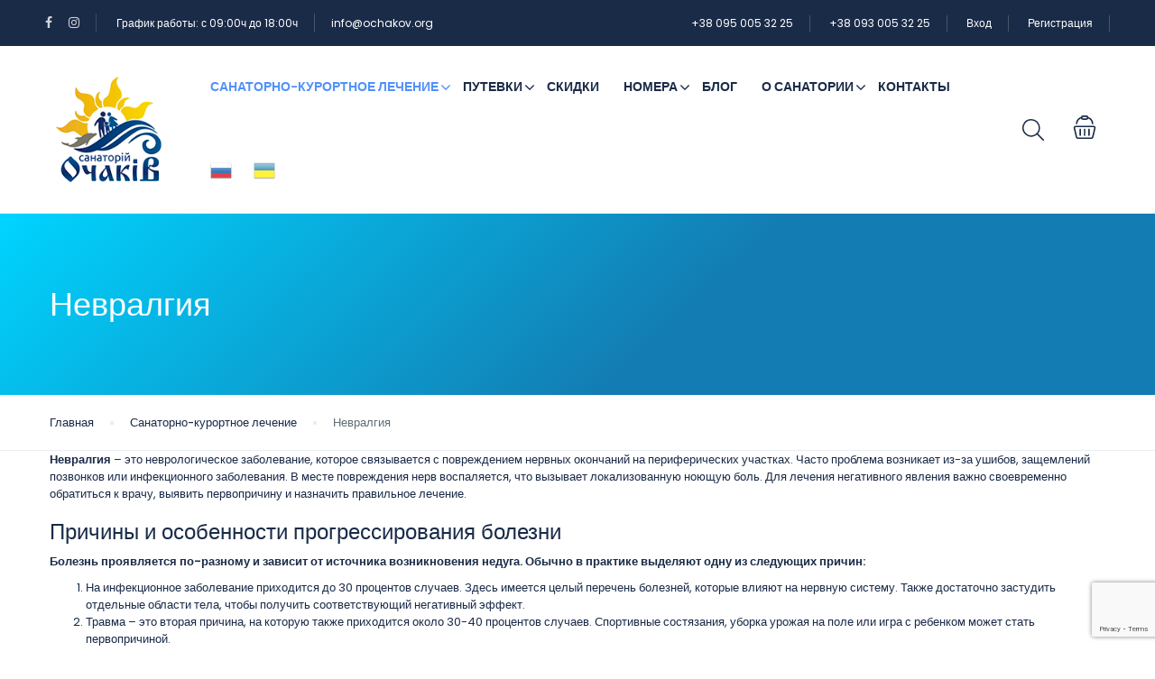

--- FILE ---
content_type: text/html; charset=UTF-8
request_url: https://ochakov.org/about-us/sanatorno-kurortnoe-lechenie-vzroslye/nevrologicheskie-zabolevaniya-i-lechenie-nervnoj-sistemy/nevralgiya/
body_size: 33640
content:
<!DOCTYPE html>
<html lang="ru-RU">
    <head>
        <meta charset="UTF-8">
        <meta name="viewport" content="width=device-width, height=device-height, initial-scale=1, maximum-scale=2, minimum-scale=1">
        <meta name="theme-color" content="#ED8323"/>
        <meta name="robots" content="follow"/>
        <meta http-equiv="x-ua-compatible" content="IE=edge">
                    <meta name="traveler" content="2.7.8.9"/>          <link rel="profile" href="http://gmpg.org/xfn/11">
        <link rel="pingback" href="https://ochakov.org/xmlrpc.php">
                <meta name='robots' content='index, follow, max-image-preview:large, max-snippet:-1, max-video-preview:-1' />

	<!-- This site is optimized with the Yoast SEO plugin v16.1.1 - https://yoast.com/wordpress/plugins/seo/ -->
	<title>Невралгия - «Санаторно-курортный комплекс «Очаков»</title>
	<link rel="canonical" href="https://ochakov.org/about-us/sanatorno-kurortnoe-lechenie-vzroslye/nevrologicheskie-zabolevaniya-i-lechenie-nervnoj-sistemy/nevralgiya/" />
	<meta property="og:locale" content="ru_RU" />
	<meta property="og:type" content="article" />
	<meta property="og:title" content="Невралгия - «Санаторно-курортный комплекс «Очаков»" />
	<meta property="og:url" content="https://ochakov.org/about-us/sanatorno-kurortnoe-lechenie-vzroslye/nevrologicheskie-zabolevaniya-i-lechenie-nervnoj-sistemy/nevralgiya/" />
	<meta property="og:site_name" content="«Санаторно-курортный комплекс «Очаков»" />
	<meta property="article:modified_time" content="2020-10-23T01:04:46+00:00" />
	<meta name="twitter:card" content="summary_large_image" />
	<script type="application/ld+json" class="yoast-schema-graph">{"@context":"https://schema.org","@graph":[{"@type":"WebSite","@id":"https://ochakov.org/#website","url":"https://ochakov.org/","name":"\u00ab\u0421\u0430\u043d\u0430\u0442\u043e\u0440\u043d\u043e-\u043a\u0443\u0440\u043e\u0440\u0442\u043d\u044b\u0439 \u043a\u043e\u043c\u043f\u043b\u0435\u043a\u0441 \u00ab\u041e\u0447\u0430\u043a\u043e\u0432\u00bb","description":"\u041c\u043e\u0440\u0441\u043a\u043e\u0439 \u043a\u0443\u0440\u043e\u0440\u0442 \u21161 \u0432 \u0423\u043a\u0440\u0430\u0438\u043d\u0435","potentialAction":[{"@type":"SearchAction","target":"https://ochakov.org/?s={search_term_string}","query-input":"required name=search_term_string"}],"inLanguage":"ru-RU"},{"@type":"WebPage","@id":"https://ochakov.org/about-us/sanatorno-kurortnoe-lechenie-vzroslye/nevrologicheskie-zabolevaniya-i-lechenie-nervnoj-sistemy/nevralgiya/#webpage","url":"https://ochakov.org/about-us/sanatorno-kurortnoe-lechenie-vzroslye/nevrologicheskie-zabolevaniya-i-lechenie-nervnoj-sistemy/nevralgiya/","name":"\u041d\u0435\u0432\u0440\u0430\u043b\u0433\u0438\u044f - \u00ab\u0421\u0430\u043d\u0430\u0442\u043e\u0440\u043d\u043e-\u043a\u0443\u0440\u043e\u0440\u0442\u043d\u044b\u0439 \u043a\u043e\u043c\u043f\u043b\u0435\u043a\u0441 \u00ab\u041e\u0447\u0430\u043a\u043e\u0432\u00bb","isPartOf":{"@id":"https://ochakov.org/#website"},"datePublished":"2020-03-14T17:28:56+00:00","dateModified":"2020-10-23T01:04:46+00:00","breadcrumb":{"@id":"https://ochakov.org/about-us/sanatorno-kurortnoe-lechenie-vzroslye/nevrologicheskie-zabolevaniya-i-lechenie-nervnoj-sistemy/nevralgiya/#breadcrumb"},"inLanguage":"ru-RU","potentialAction":[{"@type":"ReadAction","target":["https://ochakov.org/about-us/sanatorno-kurortnoe-lechenie-vzroslye/nevrologicheskie-zabolevaniya-i-lechenie-nervnoj-sistemy/nevralgiya/"]}]},{"@type":"BreadcrumbList","@id":"https://ochakov.org/about-us/sanatorno-kurortnoe-lechenie-vzroslye/nevrologicheskie-zabolevaniya-i-lechenie-nervnoj-sistemy/nevralgiya/#breadcrumb","itemListElement":[{"@type":"ListItem","position":1,"item":{"@type":"WebPage","@id":"https://ochakov.org/","url":"https://ochakov.org/","name":"\u0413\u043b\u0430\u0432\u043d\u0430\u044f \u0441\u0442\u0440\u0430\u043d\u0438\u0446\u0430"}},{"@type":"ListItem","position":2,"item":{"@type":"WebPage","@id":"https://ochakov.org/about-us/","url":"https://ochakov.org/about-us/","name":"\u0421\u0430\u043d\u0430\u0442\u043e\u0440\u043d\u043e-\u043a\u0443\u0440\u043e\u0440\u0442\u043d\u043e\u0435 \u043b\u0435\u0447\u0435\u043d\u0438\u0435"}},{"@type":"ListItem","position":3,"item":{"@type":"WebPage","@id":"https://ochakov.org/about-us/sanatorno-kurortnoe-lechenie-vzroslye/","url":"https://ochakov.org/about-us/sanatorno-kurortnoe-lechenie-vzroslye/","name":"\u0421\u0430\u043d\u0430\u0442\u043e\u0440\u043d\u043e-\u043a\u0443\u0440\u043e\u0440\u0442\u043d\u043e\u0435 \u043b\u0435\u0447\u0435\u043d\u0438\u0435 \u0432\u0437\u0440\u043e\u0441\u043b\u044b\u0435"}},{"@type":"ListItem","position":4,"item":{"@type":"WebPage","@id":"https://ochakov.org/about-us/sanatorno-kurortnoe-lechenie-vzroslye/nevrologicheskie-zabolevaniya-i-lechenie-nervnoj-sistemy/","url":"https://ochakov.org/about-us/sanatorno-kurortnoe-lechenie-vzroslye/nevrologicheskie-zabolevaniya-i-lechenie-nervnoj-sistemy/","name":"\u041d\u0435\u0432\u0440\u043e\u043b\u043e\u0433\u0438\u0447\u0435\u0441\u043a\u0438\u0435 \u0437\u0430\u0431\u043e\u043b\u0435\u0432\u0430\u043d\u0438\u044f \u0438 \u043b\u0435\u0447\u0435\u043d\u0438\u0435 \u043d\u0435\u0440\u0432\u043d\u043e\u0439 \u0441\u0438\u0441\u0442\u0435\u043c\u044b"}},{"@type":"ListItem","position":5,"item":{"@type":"WebPage","@id":"https://ochakov.org/about-us/sanatorno-kurortnoe-lechenie-vzroslye/nevrologicheskie-zabolevaniya-i-lechenie-nervnoj-sistemy/nevralgiya/","url":"https://ochakov.org/about-us/sanatorno-kurortnoe-lechenie-vzroslye/nevrologicheskie-zabolevaniya-i-lechenie-nervnoj-sistemy/nevralgiya/","name":"\u041d\u0435\u0432\u0440\u0430\u043b\u0433\u0438\u044f"}}]}]}</script>
	<!-- / Yoast SEO plugin. -->


<link rel='dns-prefetch' href='//api.tiles.mapbox.com' />
<link rel='dns-prefetch' href='//cdn.jsdelivr.net' />
<link rel='dns-prefetch' href='//apis.google.com' />
<link rel='dns-prefetch' href='//www.google.com' />
<link rel='dns-prefetch' href='//polyfill.io' />
<link rel='dns-prefetch' href='//fonts.googleapis.com' />
<link rel='dns-prefetch' href='//s.w.org' />
<link rel="alternate" type="application/rss+xml" title="«Санаторно-курортный комплекс «Очаков» &raquo; Лента" href="https://ochakov.org/feed/" />
<link rel="alternate" type="application/rss+xml" title="«Санаторно-курортный комплекс «Очаков» &raquo; Лента комментариев" href="https://ochakov.org/comments/feed/" />
		<script type="text/javascript">
			window._wpemojiSettings = {"baseUrl":"https:\/\/s.w.org\/images\/core\/emoji\/13.0.1\/72x72\/","ext":".png","svgUrl":"https:\/\/s.w.org\/images\/core\/emoji\/13.0.1\/svg\/","svgExt":".svg","source":{"concatemoji":"https:\/\/ochakov.org\/wp-includes\/js\/wp-emoji-release.min.js"}};
			!function(e,a,t){var n,r,o,i=a.createElement("canvas"),p=i.getContext&&i.getContext("2d");function s(e,t){var a=String.fromCharCode;p.clearRect(0,0,i.width,i.height),p.fillText(a.apply(this,e),0,0);e=i.toDataURL();return p.clearRect(0,0,i.width,i.height),p.fillText(a.apply(this,t),0,0),e===i.toDataURL()}function c(e){var t=a.createElement("script");t.src=e,t.defer=t.type="text/javascript",a.getElementsByTagName("head")[0].appendChild(t)}for(o=Array("flag","emoji"),t.supports={everything:!0,everythingExceptFlag:!0},r=0;r<o.length;r++)t.supports[o[r]]=function(e){if(!p||!p.fillText)return!1;switch(p.textBaseline="top",p.font="600 32px Arial",e){case"flag":return s([127987,65039,8205,9895,65039],[127987,65039,8203,9895,65039])?!1:!s([55356,56826,55356,56819],[55356,56826,8203,55356,56819])&&!s([55356,57332,56128,56423,56128,56418,56128,56421,56128,56430,56128,56423,56128,56447],[55356,57332,8203,56128,56423,8203,56128,56418,8203,56128,56421,8203,56128,56430,8203,56128,56423,8203,56128,56447]);case"emoji":return!s([55357,56424,8205,55356,57212],[55357,56424,8203,55356,57212])}return!1}(o[r]),t.supports.everything=t.supports.everything&&t.supports[o[r]],"flag"!==o[r]&&(t.supports.everythingExceptFlag=t.supports.everythingExceptFlag&&t.supports[o[r]]);t.supports.everythingExceptFlag=t.supports.everythingExceptFlag&&!t.supports.flag,t.DOMReady=!1,t.readyCallback=function(){t.DOMReady=!0},t.supports.everything||(n=function(){t.readyCallback()},a.addEventListener?(a.addEventListener("DOMContentLoaded",n,!1),e.addEventListener("load",n,!1)):(e.attachEvent("onload",n),a.attachEvent("onreadystatechange",function(){"complete"===a.readyState&&t.readyCallback()})),(n=t.source||{}).concatemoji?c(n.concatemoji):n.wpemoji&&n.twemoji&&(c(n.twemoji),c(n.wpemoji)))}(window,document,window._wpemojiSettings);
		</script>
		<style type="text/css">
img.wp-smiley,
img.emoji {
	display: inline !important;
	border: none !important;
	box-shadow: none !important;
	height: 1em !important;
	width: 1em !important;
	margin: 0 .07em !important;
	vertical-align: -0.1em !important;
	background: none !important;
	padding: 0 !important;
}
</style>
	<link rel='stylesheet' id='gtranslate-style-css'  href='https://ochakov.org/wp-content/plugins/gtranslate/gtranslate-style24.css' type='text/css' media='all' />
<link rel='stylesheet' id='wp-block-library-css'  href='https://ochakov.org/wp-includes/css/dist/block-library/style.min.css' type='text/css' media='all' />
<link rel='stylesheet' id='contact-form-7-css'  href='https://ochakov.org/wp-content/plugins/contact-form-7/includes/css/styles.css' type='text/css' media='all' />
<link rel='stylesheet' id='google-font-css-css'  href='https://fonts.googleapis.com/css?family=Poppins%3A400%2C500%2C600' type='text/css' media='all' />
<link rel='stylesheet' id='bootstrap-css-css'  href='https://ochakov.org/wp-content/themes/traveler/v2/css/bootstrap.min.css' type='text/css' media='all' />
<link rel='stylesheet' id='helpers-css-css'  href='https://ochakov.org/wp-content/themes/traveler/v2/css/helpers.css' type='text/css' media='all' />
<link rel='stylesheet' id='font-awesome-css-css'  href='https://ochakov.org/wp-content/themes/traveler/v2/css/font-awesome.min.css' type='text/css' media='all' />
<link rel='stylesheet' id='fotorama-css-css'  href='https://ochakov.org/wp-content/themes/traveler/v2/js/fotorama/fotorama.css' type='text/css' media='all' />
<link rel='stylesheet' id='rangeSlider-css-css'  href='https://ochakov.org/wp-content/themes/traveler/v2/js/ion.rangeSlider/css/ion.rangeSlider.css' type='text/css' media='all' />
<link rel='stylesheet' id='rangeSlider-skinHTML5-css-css'  href='https://ochakov.org/wp-content/themes/traveler/v2/js/ion.rangeSlider/css/ion.rangeSlider.skinHTML5.css' type='text/css' media='all' />
<link rel='stylesheet' id='daterangepicker-css-css'  href='https://ochakov.org/wp-content/themes/traveler/v2/js/daterangepicker/daterangepicker.css' type='text/css' media='all' />
<link rel='stylesheet' id='sweetalert2-css-css'  href='https://ochakov.org/wp-content/themes/traveler/v2/css/sweetalert2.css' type='text/css' media='all' />
<link rel='stylesheet' id='select2.min-css-css'  href='https://ochakov.org/wp-content/themes/traveler/v2/css/select2.min.css' type='text/css' media='all' />
<link rel='stylesheet' id='flickity-css-css'  href='https://ochakov.org/wp-content/themes/traveler/v2/css/flickity.css' type='text/css' media='all' />
<link rel='stylesheet' id='magnific-css-css'  href='https://ochakov.org/wp-content/themes/traveler/v2/js/magnific-popup/magnific-popup.css' type='text/css' media='all' />
<link rel='stylesheet' id='owlcarousel-css-css'  href='https://ochakov.org/wp-content/themes/traveler/v2/js/owlcarousel/assets/owl.carousel.min.css' type='text/css' media='all' />
<link rel='stylesheet' id='st-style-css-css'  href='https://ochakov.org/wp-content/themes/traveler/v2/css/style.css' type='text/css' media='all' />
<link rel='stylesheet' id='affilate-css-css'  href='https://ochakov.org/wp-content/themes/traveler/v2/css/affilate.css' type='text/css' media='all' />
<link rel='stylesheet' id='affilate-h-css-css'  href='https://ochakov.org/wp-content/themes/traveler/v2/css/affilate-h.css' type='text/css' media='all' />
<link rel='stylesheet' id='search-result-css-css'  href='https://ochakov.org/wp-content/themes/traveler/v2/css/search_result.css' type='text/css' media='all' />
<link rel='stylesheet' id='st-fix-safari-css-css'  href='https://ochakov.org/wp-content/themes/traveler/v2/css/fsafari.css' type='text/css' media='all' />
<link rel='stylesheet' id='checkout-css-css'  href='https://ochakov.org/wp-content/themes/traveler/v2/css/checkout.css' type='text/css' media='all' />
<link rel='stylesheet' id='partner-page-css-css'  href='https://ochakov.org/wp-content/themes/traveler/v2/css/partner_page.css' type='text/css' media='all' />
<link rel='stylesheet' id='responsive-css-css'  href='https://ochakov.org/wp-content/themes/traveler/v2/css/responsive.css' type='text/css' media='all' />
<link rel='stylesheet' id='mCustomScrollbar-css-css'  href='https://cdn.jsdelivr.net/jquery.mcustomscrollbar/3.1.3/jquery.mCustomScrollbar.min.css' type='text/css' media='all' />
<link rel='stylesheet' id='single-tour-css'  href='https://ochakov.org/wp-content/themes/traveler/v2/css/sin-tour.css' type='text/css' media='all' />
<link rel='stylesheet' id='enquire-css-css'  href='https://ochakov.org/wp-content/themes/traveler/v2/css/enquire.css' type='text/css' media='all' />
<link rel='stylesheet' id='mapbox-css-css'  href='https://api.tiles.mapbox.com/mapbox-gl-js/v1.6.0/mapbox-gl.css?optimize=true' type='text/css' media='all' />
<link rel='stylesheet' id='mapbox-custom-css-css'  href='https://ochakov.org/wp-content/themes/traveler/v2/css/mapbox-custom.css' type='text/css' media='all' />
<link rel='stylesheet' id='cf7cf-style-css'  href='https://ochakov.org/wp-content/plugins/cf7-conditional-fields/style.css' type='text/css' media='all' />
<link rel='stylesheet' id='site-reviews-css'  href='https://ochakov.org/wp-content/plugins/site-reviews/assets/styles/default.css' type='text/css' media='all' />
<style id='site-reviews-inline-css' type='text/css'>
.gl-star-rating--stars[class*=" s"]>span,.glsr-star-empty{background-image:url(https://ochakov.org/wp-content/plugins/site-reviews/assets/images/star-empty.svg)!important}.glsr-field-is-invalid .gl-star-rating--stars[class*=" s"]>span{background-image:url(https://ochakov.org/wp-content/plugins/site-reviews/assets/images/star-error.svg)!important}.glsr-star-half{background-image:url(https://ochakov.org/wp-content/plugins/site-reviews/assets/images/star-half.svg)!important}.gl-star-rating--stars.s10>span:first-child,.gl-star-rating--stars.s20>span:nth-child(-1n+2),.gl-star-rating--stars.s30>span:nth-child(-1n+3),.gl-star-rating--stars.s40>span:nth-child(-1n+4),.gl-star-rating--stars.s50>span:nth-child(-1n+5),.gl-star-rating--stars.s60>span:nth-child(-1n+6),.gl-star-rating--stars.s70>span:nth-child(-1n+7),.gl-star-rating--stars.s80>span:nth-child(-1n+8),.gl-star-rating--stars.s90>span:nth-child(-1n+9),.gl-star-rating--stars.s100>span,.glsr-star-full{background-image:url(https://ochakov.org/wp-content/plugins/site-reviews/assets/images/star-full.svg)!important}

</style>
<link rel='stylesheet' id='wpglobus-css'  href='https://ochakov.org/wp-content/plugins/wpglobus/includes/css/wpglobus.css' type='text/css' media='all' />
<script type='text/javascript' id='jquery-core-js-extra'>
/* <![CDATA[ */
var list_location = {"list":"\"\""};
var st_checkout_text = {"without_pp":"\u041e\u0442\u043f\u0440\u0430\u0432\u0438\u0442\u044c \u0437\u0430\u043f\u0440\u043e\u0441","with_pp":"\u0417\u0430\u043a\u0430\u0437 \u0441\u0435\u0439\u0447\u0430\u0441","validate_form":"\u041f\u043e\u0436\u0430\u043b\u0443\u0439\u0441\u0442\u0430, \u0437\u0430\u043f\u043e\u043b\u043d\u0438\u0442\u0435 \u0432\u0441\u0435 \u043e\u0431\u044f\u0437\u0430\u0442\u0435\u043b\u044c\u043d\u044b\u0435 \u043f\u043e\u043b\u044f","error_accept_term":"\u041f\u0440\u0438\u043c\u0438\u0442\u0435 \u0443\u0441\u043b\u043e\u0432\u0438\u044f \u0438\u0441\u043f\u043e\u043b\u044c\u0437\u043e\u0432\u0430\u043d\u0438\u044f","email_validate":"\u042d\u043b\u0435\u043a\u0442\u0440\u043e\u043d\u043d\u043e\u0439 \u043f\u043e\u0447\u0442\u044b \u043d\u0435 \u0434\u0435\u0439\u0441\u0442\u0432\u0438\u0442\u0435\u043b\u0435\u043d","adult_price":"\u0412\u0437\u0440\u043e\u0441\u043b\u044b\u0435","child_price":"\u0414\u0435\u0442\u0438","infant_price":"Infant","adult":"\u0412\u0437\u0440\u043e\u0441\u043b\u044b\u0435","child":"\u0414\u0435\u0442\u0438","infant":"Infant","price":"\u0426\u0435\u043d\u0430","origin_price":"Origin Price","text_unavailable":"Not Available: "};
var st_params = {"theme_url":"https:\/\/ochakov.org\/wp-content\/themes\/traveler","site_url":"https:\/\/ochakov.org","ajax_url":"https:\/\/ochakov.org\/wp-admin\/admin-ajax.php","loading_url":"https:\/\/ochakov.org\/wp-admin\/images\/wpspin_light.gif","st_search_nonce":"4fed92c06b","facebook_enable":"on","facbook_app_id":"RBKANUDGJN6KY7WQ","booking_currency_precision":"2","thousand_separator":" ","decimal_separator":",","currency_symbol":" \u0433\u0440\u043d.","currency_position":"right","currency_rtl_support":"on","free_text":"\u0411\u0435\u0441\u043f\u043b\u0430\u0442\u043d\u043e","date_format":"dd\/mm\/yyyy","date_format_calendar":"dd\/mm\/yyyy","time_format":"12h","mk_my_location":"https:\/\/ochakov.org\/wp-content\/themes\/traveler\/img\/my_location.png","locale":"ru_RU","header_bgr":"","text_refresh":"Refresh","date_fomat":"DD\/MM\/YYYY","text_loading":"Loading...","text_no_more":"No More","weather_api_key":"a82498aa9918914fa4ac5ba584a7e623","no_vacancy":"No vacancies","a_vacancy":"a vacancy","more_vacancy":"vacancies","utm":"https:\/\/shinetheme.com\/utm\/utm.gif","_s":"98e83bd83e","mclusmap":"https:\/\/ochakov.org\/wp-content\/themes\/traveler\/v2\/images\/icon_map\/ico_gruop_location.svg","icon_contact_map":"https:\/\/ochakov.org\/wp-content\/themes\/traveler\/v2\/images\/markers\/ico_location_3.png","text_adult":"\u0412\u0437\u0440\u043e\u0441\u043b\u044b\u0435","text_adults":"\u0412\u0437\u0440\u043e\u0441\u043b\u044b\u0445","text_child":"\u0414\u0435\u0442\u0435\u0439","text_childs":"Childrens","text_price":"\u0426\u0435\u043d\u0430","text_origin_price":"Origin Price","text_unavailable":"\u041d\u0435\u0434\u043e\u0441\u0442\u0443\u043f\u043d\u043e","text_available":"\u0414\u043e\u0441\u0442\u0443\u043f\u043d\u043e","text_adult_price":"\u0426\u0435\u043d\u0430 \u0432\u0437\u0440\u043e\u0441\u043b\u043e\u0433\u043e","text_child_price":"Child Price ","text_update":"Update ","token_mapbox":"pk.eyJ1IjoiemFuZGNobyIsImEiOiJja2F5aW96dHowNDk0Mnpuc253OHBtNHczIn0.01B5K_OjIo0wUT5D2kgyTg","text_rtl_mapbox":"","st_icon_mapbox":"https:\/\/i.imgur.com\/MK4NUzI.png","text_use_this_media":"Use this media","text_select_image":"Select Image","text_confirm_delete_item":"Are you sure want to delete this item?"};
var st_timezone = {"timezone_string":""};
var st_list_map_params = {"mk_my_location":"https:\/\/ochakov.org\/wp-content\/themes\/traveler\/img\/my_location.png","text_my_location":"3000 m radius","text_no_result":"No Result","cluster_0":"<div class='cluster cluster-1'>CLUSTER_COUNT<\/div>","cluster_20":"<div class='cluster cluster-2'>CLUSTER_COUNT<\/div>","cluster_50":"<div class='cluster cluster-3'>CLUSTER_COUNT<\/div>","cluster_m1":"https:\/\/ochakov.org\/wp-content\/themes\/traveler\/img\/map\/m1.png","cluster_m2":"https:\/\/ochakov.org\/wp-content\/themes\/traveler\/img\/map\/m2.png","cluster_m3":"https:\/\/ochakov.org\/wp-content\/themes\/traveler\/img\/map\/m3.png","cluster_m4":"https:\/\/ochakov.org\/wp-content\/themes\/traveler\/img\/map\/m4.png","cluster_m5":"https:\/\/ochakov.org\/wp-content\/themes\/traveler\/img\/map\/m5.png","icon_full_screen":"https:\/\/ochakov.org\/wp-content\/themes\/traveler\/v2\/images\/icon_map\/ico_fullscreen.svg","icon_my_location":"https:\/\/ochakov.org\/wp-content\/themes\/traveler\/v2\/images\/icon_map\/ico_location.svg","icon_my_style":"https:\/\/ochakov.org\/wp-content\/themes\/traveler\/v2\/images\/icon_map\/ico_view_maps.svg","icon_zoom_out":"https:\/\/ochakov.org\/wp-content\/themes\/traveler\/v2\/images\/icon_map\/ico_maps_zoom-out.svg","icon_zoom_in":"https:\/\/ochakov.org\/wp-content\/themes\/traveler\/v2\/images\/icon_map\/ico_maps_zoom_in.svg","icon_close":"https:\/\/ochakov.org\/wp-content\/themes\/traveler\/v2\/images\/icon_map\/icon_close.svg"};
var st_config_partner = {"text_er_image_format":""};
var st_hotel_localize = {"booking_required_adult":"\u041f\u043e\u0436\u0430\u043b\u0443\u0439\u0441\u0442\u0430, \u0432\u044b\u0431\u0435\u0440\u0438\u0442\u0435 \u043a\u043e\u043b\u0438\u0447\u0435\u0441\u0442\u0432\u043e \u0432\u0437\u0440\u043e\u0441\u043b\u044b\u0445","booking_required_children":"\u041f\u043e\u0436\u0430\u043b\u0443\u0439\u0441\u0442\u0430, \u0432\u044b\u0431\u0435\u0440\u0438\u0442\u0435 \u043a\u043e\u043b\u0438\u0447\u0435\u0441\u0442\u0432\u043e \u0434\u0435\u0442\u0435\u0439","booking_required_adult_children":"\u041f\u043e\u0436\u0430\u043b\u0443\u0439\u0441\u0442\u0430, \u0432\u044b\u0431\u0435\u0440\u0438\u0442\u0435 \u043a\u043e\u043b\u0438\u0447\u0435\u0441\u0442\u0432\u043e \u0432\u0437\u0440\u043e\u0441\u043b\u044b\u0445 \u0438 \u0434\u0435\u0442\u0435\u0439","room":"\u0410\u0440\u0435\u043d\u0434\u0430\u0442\u043e\u0440","is_aoc_fail":"\u041f\u043e\u0436\u0430\u043b\u0443\u0439\u0441\u0442\u0430, \u0432\u044b\u0431\u0435\u0440\u0438\u0442\u0435 \u0432\u043e\u0437\u0440\u0430\u0441\u0442 \u0434\u0435\u0442\u0435\u0439","is_not_select_date":"\u041f\u043e\u0436\u0430\u043b\u0443\u0439\u0441\u0442\u0430, \u0432\u044b\u0431\u0435\u0440\u0438\u0442\u0435 \u0434\u0430\u0442\u0443 \u0437\u0430\u0435\u0437\u0434\u0430 \u0438 \u0432\u044b\u0435\u0437\u0434\u0430","is_not_select_check_in_date":"Please select Check-in date","is_not_select_check_out_date":"Please select Check-out date","is_host_name_fail":"\u041f\u0440\u043e\u0441\u044c\u0431\u0430 \u043f\u0440\u0435\u0434\u0441\u0442\u0430\u0432\u0438\u0442\u044c \u0438\u043c\u0435\u043d\u0430 \u0445\u043e\u0441\u0442\u0430"};
var st_icon_picker = {"icon_list":["fa-glass","fa-music","fa-search","fa-envelope-o","fa-heart","fa-star","fa-star-o","fa-user","fa-film","fa-th-large","fa-th","fa-th-list","fa-check","fa-remove","fa-close","fa-times","fa-search-plus","fa-search-minus","fa-power-off","fa-signal","fa-gear","fa-cog","fa-trash-o","fa-home","fa-file-o","fa-clock-o","fa-road","fa-download","fa-arrow-circle-o-down","fa-arrow-circle-o-up","fa-inbox","fa-play-circle-o","fa-rotate-right","fa-repeat","fa-refresh","fa-list-alt","fa-lock","fa-flag","fa-headphones","fa-volume-off","fa-volume-down","fa-volume-up","fa-qrcode","fa-barcode","fa-tag","fa-tags","fa-book","fa-bookmark","fa-print","fa-camera","fa-font","fa-bold","fa-italic","fa-text-height","fa-text-width","fa-align-left","fa-align-center","fa-align-right","fa-align-justify","fa-list","fa-dedent","fa-outdent","fa-indent","fa-video-camera","fa-photo","fa-image","fa-picture-o","fa-pencil","fa-map-marker","fa-adjust","fa-tint","fa-edit","fa-pencil-square-o","fa-share-square-o","fa-check-square-o","fa-arrows","fa-step-backward","fa-fast-backward","fa-backward","fa-play","fa-pause","fa-stop","fa-forward","fa-fast-forward","fa-step-forward","fa-eject","fa-chevron-left","fa-chevron-right","fa-plus-circle","fa-minus-circle","fa-times-circle","fa-check-circle","fa-question-circle","fa-info-circle","fa-crosshairs","fa-times-circle-o","fa-check-circle-o","fa-ban","fa-arrow-left","fa-arrow-right","fa-arrow-up","fa-arrow-down","fa-mail-forward","fa-share","fa-expand","fa-compress","fa-plus","fa-minus","fa-asterisk","fa-exclamation-circle","fa-gift","fa-leaf","fa-fire","fa-eye","fa-eye-slash","fa-warning","fa-exclamation-triangle","fa-plane","fa-calendar","fa-random","fa-comment","fa-magnet","fa-chevron-up","fa-chevron-down","fa-retweet","fa-shopping-cart","fa-folder","fa-folder-open","fa-arrows-v","fa-arrows-h","fa-bar-chart-o","fa-bar-chart","fa-twitter-square","fa-facebook-square","fa-camera-retro","fa-key","fa-gears","fa-cogs","fa-comments","fa-thumbs-o-up","fa-thumbs-o-down","fa-star-half","fa-heart-o","fa-sign-out","fa-linkedin-square","fa-thumb-tack","fa-external-link","fa-sign-in","fa-trophy","fa-github-square","fa-upload","fa-lemon-o","fa-phone","fa-square-o","fa-bookmark-o","fa-phone-square","fa-twitter","fa-facebook-f","fa-facebook","fa-github","fa-unlock","fa-credit-card","fa-feed","fa-rss","fa-hdd-o","fa-bullhorn","fa-bell","fa-certificate","fa-hand-o-right","fa-hand-o-left","fa-hand-o-up","fa-hand-o-down","fa-arrow-circle-left","fa-arrow-circle-right","fa-arrow-circle-up","fa-arrow-circle-down","fa-globe","fa-wrench","fa-tasks","fa-filter","fa-briefcase","fa-arrows-alt","fa-group","fa-users","fa-chain","fa-link","fa-cloud","fa-flask","fa-cut","fa-scissors","fa-copy","fa-files-o","fa-paperclip","fa-save","fa-floppy-o","fa-square","fa-navicon","fa-reorder","fa-bars","fa-list-ul","fa-list-ol","fa-strikethrough","fa-underline","fa-table","fa-magic","fa-truck","fa-pinterest","fa-pinterest-square","fa-google-plus-square","fa-google-plus","fa-money","fa-caret-down","fa-caret-up","fa-caret-left","fa-caret-right","fa-columns","fa-unsorted","fa-sort","fa-sort-down","fa-sort-desc","fa-sort-up","fa-sort-asc","fa-envelope","fa-linkedin","fa-rotate-left","fa-undo","fa-legal","fa-gavel","fa-dashboard","fa-tachometer","fa-comment-o","fa-comments-o","fa-flash","fa-bolt","fa-sitemap","fa-umbrella","fa-paste","fa-clipboard","fa-lightbulb-o","fa-exchange","fa-cloud-download","fa-cloud-upload","fa-user-md","fa-stethoscope","fa-suitcase","fa-bell-o","fa-coffee","fa-cutlery","fa-file-text-o","fa-building-o","fa-hospital-o","fa-ambulance","fa-medkit","fa-fighter-jet","fa-beer","fa-h-square","fa-plus-square","fa-angle-double-left","fa-angle-double-right","fa-angle-double-up","fa-angle-double-down","fa-angle-left","fa-angle-right","fa-angle-up","fa-angle-down","fa-desktop","fa-laptop","fa-tablet","fa-mobile-phone","fa-mobile","fa-circle-o","fa-quote-left","fa-quote-right","fa-spinner","fa-circle","fa-mail-reply","fa-reply","fa-github-alt","fa-folder-o","fa-folder-open-o","fa-smile-o","fa-frown-o","fa-meh-o","fa-gamepad","fa-keyboard-o","fa-flag-o","fa-flag-checkered","fa-terminal","fa-code","fa-mail-reply-all","fa-reply-all","fa-star-half-empty","fa-star-half-full","fa-star-half-o","fa-location-arrow","fa-crop","fa-code-fork","fa-unlink","fa-chain-broken","fa-question","fa-info","fa-exclamation","fa-superscript","fa-subscript","fa-eraser","fa-puzzle-piece","fa-microphone","fa-microphone-slash","fa-shield","fa-calendar-o","fa-fire-extinguisher","fa-rocket","fa-maxcdn","fa-chevron-circle-left","fa-chevron-circle-right","fa-chevron-circle-up","fa-chevron-circle-down","fa-html5","fa-css3","fa-anchor","fa-unlock-alt","fa-bullseye","fa-ellipsis-h","fa-ellipsis-v","fa-rss-square","fa-play-circle","fa-ticket","fa-minus-square","fa-minus-square-o","fa-level-up","fa-level-down","fa-check-square","fa-pencil-square","fa-external-link-square","fa-share-square","fa-compass","fa-toggle-down","fa-caret-square-o-down","fa-toggle-up","fa-caret-square-o-up","fa-toggle-right","fa-caret-square-o-right","fa-euro","fa-eur","fa-gbp","fa-dollar","fa-usd","fa-rupee","fa-inr","fa-cny","fa-rmb","fa-yen","fa-jpy","fa-ruble","fa-rouble","fa-rub","fa-won","fa-krw","fa-bitcoin","fa-btc","fa-file","fa-file-text","fa-sort-alpha-asc","fa-sort-alpha-desc","fa-sort-amount-asc","fa-sort-amount-desc","fa-sort-numeric-asc","fa-sort-numeric-desc","fa-thumbs-up","fa-thumbs-down","fa-youtube-square","fa-youtube","fa-xing","fa-xing-square","fa-youtube-play","fa-dropbox","fa-stack-overflow","fa-instagram","fa-flickr","fa-adn","fa-bitbucket","fa-bitbucket-square","fa-tumblr","fa-tumblr-square","fa-long-arrow-down","fa-long-arrow-up","fa-long-arrow-left","fa-long-arrow-right","fa-apple","fa-windows","fa-android","fa-linux","fa-dribbble","fa-skype","fa-foursquare","fa-trello","fa-female","fa-male","fa-gittip","fa-gratipay","fa-sun-o","fa-moon-o","fa-archive","fa-bug","fa-vk","fa-weibo","fa-renren","fa-pagelines","fa-stack-exchange","fa-arrow-circle-o-right","fa-arrow-circle-o-left","fa-toggle-left","fa-caret-square-o-left","fa-dot-circle-o","fa-wheelchair","fa-vimeo-square","fa-turkish-lira","fa-try","fa-plus-square-o","fa-space-shuttle","fa-slack","fa-envelope-square","fa-wordpress","fa-openid","fa-institution","fa-bank","fa-university","fa-mortar-board","fa-graduation-cap","fa-yahoo","fa-google","fa-reddit","fa-reddit-square","fa-stumbleupon-circle","fa-stumbleupon","fa-delicious","fa-digg","fa-pied-piper","fa-pied-piper-alt","fa-drupal","fa-joomla","fa-language","fa-fax","fa-building","fa-child","fa-paw","fa-spoon","fa-cube","fa-cubes","fa-behance","fa-behance-square","fa-steam","fa-steam-square","fa-recycle","fa-automobile","fa-car","fa-cab","fa-taxi","fa-tree","fa-spotify","fa-deviantart","fa-soundcloud","fa-database","fa-file-pdf-o","fa-file-word-o","fa-file-excel-o","fa-file-powerpoint-o","fa-file-photo-o","fa-file-picture-o","fa-file-image-o","fa-file-zip-o","fa-file-archive-o","fa-file-sound-o","fa-file-audio-o","fa-file-movie-o","fa-file-video-o","fa-file-code-o","fa-vine","fa-codepen","fa-jsfiddle","fa-life-bouy","fa-life-buoy","fa-life-saver","fa-support","fa-life-ring","fa-circle-o-notch","fa-ra","fa-rebel","fa-ge","fa-empire","fa-git-square","fa-git","fa-y-combinator-square","fa-yc-square","fa-hacker-news","fa-tencent-weibo","fa-qq","fa-wechat","fa-weixin","fa-send","fa-paper-plane","fa-send-o","fa-paper-plane-o","fa-history","fa-circle-thin","fa-header","fa-paragraph","fa-sliders","fa-share-alt","fa-share-alt-square","fa-bomb","fa-soccer-ball-o","fa-futbol-o","fa-tty","fa-binoculars","fa-plug","fa-slideshare","fa-twitch","fa-yelp","fa-newspaper-o","fa-wifi","fa-calculator","fa-paypal","fa-google-wallet","fa-cc-visa","fa-cc-mastercard","fa-cc-discover","fa-cc-amex","fa-cc-paypal","fa-cc-stripe","fa-bell-slash","fa-bell-slash-o","fa-trash","fa-copyright","fa-at","fa-eyedropper","fa-paint-brush","fa-birthday-cake","fa-area-chart","fa-pie-chart","fa-line-chart","fa-lastfm","fa-lastfm-square","fa-toggle-off","fa-toggle-on","fa-bicycle","fa-bus","fa-ioxhost","fa-angellist","fa-cc","fa-shekel","fa-sheqel","fa-ils","fa-meanpath","fa-buysellads","fa-connectdevelop","fa-dashcube","fa-forumbee","fa-leanpub","fa-sellsy","fa-shirtsinbulk","fa-simplybuilt","fa-skyatlas","fa-cart-plus","fa-cart-arrow-down","fa-diamond","fa-ship","fa-user-secret","fa-motorcycle","fa-street-view","fa-heartbeat","fa-venus","fa-mars","fa-mercury","fa-intersex","fa-transgender","fa-transgender-alt","fa-venus-double","fa-mars-double","fa-venus-mars","fa-mars-stroke","fa-mars-stroke-v","fa-mars-stroke-h","fa-neuter","fa-genderless","fa-facebook-official","fa-pinterest-p","fa-whatsapp","fa-server","fa-user-plus","fa-user-times","fa-hotel","fa-bed","fa-viacoin","fa-train","fa-subway","fa-medium","fa-yc","fa-y-combinator","fa-optin-monster","fa-opencart","fa-expeditedssl","fa-battery-4","fa-battery-full","fa-battery-3","fa-battery-three-quarters","fa-battery-2","fa-battery-half","fa-battery-1","fa-battery-quarter","fa-battery-0","fa-battery-empty","fa-mouse-pointer","fa-i-cursor","fa-object-group","fa-object-ungroup","fa-sticky-note","fa-sticky-note-o","fa-cc-jcb","fa-cc-diners-club","fa-clone","fa-balance-scale","fa-hourglass-o","fa-hourglass-1","fa-hourglass-start","fa-hourglass-2","fa-hourglass-half","fa-hourglass-3","fa-hourglass-end","fa-hourglass","fa-hand-grab-o","fa-hand-rock-o","fa-hand-stop-o","fa-hand-paper-o","fa-hand-scissors-o","fa-hand-lizard-o","fa-hand-spock-o","fa-hand-pointer-o","fa-hand-peace-o","fa-trademark","fa-registered","fa-creative-commons","fa-gg","fa-gg-circle","fa-tripadvisor","fa-odnoklassniki","fa-odnoklassniki-square","fa-get-pocket","fa-wikipedia-w","fa-safari","fa-chrome","fa-firefox","fa-opera","fa-internet-explorer","fa-tv","fa-television","fa-contao","fa-500px","fa-amazon","fa-calendar-plus-o","fa-calendar-minus-o","fa-calendar-times-o","fa-calendar-check-o","fa-industry","fa-map-pin","fa-map-signs","fa-map-o","fa-map","fa-commenting","fa-commenting-o","fa-houzz","fa-vimeo","fa-black-tie","fa-fonticons","fa-reddit-alien","fa-edge","fa-credit-card-alt","fa-codiepie","fa-modx","fa-fort-awesome","fa-usb","fa-product-hunt","fa-mixcloud","fa-scribd","fa-pause-circle","fa-pause-circle-o","fa-stop-circle","fa-stop-circle-o","fa-shopping-bag","fa-shopping-basket","fa-hashtag","fa-bluetooth","fa-bluetooth-b","fa-percent","fa-gitlab","fa-wpbeginner","fa-wpforms","fa-envira","fa-universal-access","fa-wheelchair-alt","fa-question-circle-o","fa-blind","fa-audio-description","fa-volume-control-phone","fa-braille","fa-assistive-listening-systems","fa-asl-interpreting","fa-american-sign-language-interpreting","fa-deafness","fa-hard-of-hearing","fa-deaf","fa-glide","fa-glide-g","fa-signing","fa-sign-language","fa-low-vision","fa-viadeo","fa-viadeo-square","fa-snapchat","fa-snapchat-ghost","fa-snapchat-square"]};
var st_timezone = {"timezone_string":""};
var st_social_params = {"google_client_id":"RBKANUDGJN6KY7WQ"};
/* ]]> */
</script>
<script type='text/javascript' src='https://ochakov.org/wp-includes/js/jquery/jquery.min.js' id='jquery-core-js'></script>
<script type='text/javascript' src='https://ochakov.org/wp-includes/js/jquery/jquery-migrate.min.js' id='jquery-migrate-js'></script>
<script type='text/javascript' src='https://api.tiles.mapbox.com/mapbox-gl-js/v1.6.0/mapbox-gl.js' id='mapbox-js-js'></script>
<script type='text/javascript' src='https://ochakov.org/wp-content/themes/traveler/v2/js/magnific-popup/jquery.magnific-popup.min.js' id='magnific-js-js'></script>
<script type='text/javascript' src='https://apis.google.com/js/api:client.js' id='google-api-js'></script>
<script type='text/javascript' src='https://polyfill.io/v3/polyfill.min.js' id='site-reviews/polyfill-js'></script>
<script type='text/javascript' id='utils-js-extra'>
/* <![CDATA[ */
var userSettings = {"url":"\/","uid":"0","time":"1769109843","secure":"1"};
/* ]]> */
</script>
<script type='text/javascript' src='https://ochakov.org/wp-includes/js/utils.min.js' id='utils-js'></script>
<link rel="https://api.w.org/" href="https://ochakov.org/wp-json/" /><link rel="alternate" type="application/json" href="https://ochakov.org/wp-json/wp/v2/pages/8438" /><link rel="EditURI" type="application/rsd+xml" title="RSD" href="https://ochakov.org/xmlrpc.php?rsd" />
<link rel="wlwmanifest" type="application/wlwmanifest+xml" href="https://ochakov.org/wp-includes/wlwmanifest.xml" /> 
<meta name="generator" content="WordPress 5.7.12" />
<link rel='shortlink' href='https://ochakov.org/?p=8438' />
<link rel="alternate" type="application/json+oembed" href="https://ochakov.org/wp-json/oembed/1.0/embed?url=https%3A%2F%2Fochakov.org%2Fabout-us%2Fsanatorno-kurortnoe-lechenie-vzroslye%2Fnevrologicheskie-zabolevaniya-i-lechenie-nervnoj-sistemy%2Fnevralgiya%2F" />
<link rel="alternate" type="text/xml+oembed" href="https://ochakov.org/wp-json/oembed/1.0/embed?url=https%3A%2F%2Fochakov.org%2Fabout-us%2Fsanatorno-kurortnoe-lechenie-vzroslye%2Fnevrologicheskie-zabolevaniya-i-lechenie-nervnoj-sistemy%2Fnevralgiya%2F&#038;format=xml" />

		<!-- GA Google Analytics @ https://m0n.co/ga -->
		<script async src="https://www.googletagmanager.com/gtag/js?id=G-FXYX5X893G"></script>
		<script>
			window.dataLayer = window.dataLayer || [];
			function gtag(){dataLayer.push(arguments);}
			gtag('js', new Date());
			gtag('config', 'G-FXYX5X893G');
		</script>

	<!-- Global site tag (gtag.js) - Google Analytics -->
<script async src="https://www.googletagmanager.com/gtag/js?id=G-FXYX5X893G"></script>
<script>
  window.dataLayer = window.dataLayer || [];
  function gtag(){dataLayer.push(arguments);}
  gtag('js', new Date());

  gtag('config', 'G-FXYX5X893G');
</script>

<script src="//code-ya.jivosite.com/widget/CfpRGbsYDW" async></script>
<!-- Global site tag (gtag.js) - Google Analytics -->
<script async src="https://www.googletagmanager.com/gtag/js?id=UA-131647708-2"></script>
<script>
  window.dataLayer = window.dataLayer || [];
  function gtag(){dataLayer.push(arguments);}
  gtag('js', new Date());

  gtag('config', 'UA-131647708-2');
</script>

<!-- Google Tag Manager -->
<script>(function(w,d,s,l,i){w[l]=w[l]||[];w[l].push({'gtm.start':
new Date().getTime(),event:'gtm.js'});var f=d.getElementsByTagName(s)[0],
j=d.createElement(s),dl=l!='dataLayer'?'&l='+l:'';j.async=true;j.src=
'https://www.googletagmanager.com/gtm.js?id='+i+dl;f.parentNode.insertBefore(j,f);
})(window,document,'script','dataLayer','GTM-TLNRKX9');</script>
<!-- End Google Tag Manager -->	

<link rel="icon"  type="image/png"  href="https://ochakov.org/wp-content/uploads/2020/03/logo_medium.png"><meta name="generator" content="Powered by WPBakery Page Builder - drag and drop page builder for WordPress."/>
			<style type="text/css" media="screen">
				.wpglobus_flag_ru{background-image:url(https://ochakov.org/wp-content/plugins/wpglobus/flags/ru.png)}
.wpglobus_flag_uk{background-image:url(https://ochakov.org/wp-content/plugins/wpglobus/flags/ua.png)}
			</style>
			<link rel="alternate" hreflang="ru-RU" href="https://ochakov.org/about-us/sanatorno-kurortnoe-lechenie-vzroslye/nevrologicheskie-zabolevaniya-i-lechenie-nervnoj-sistemy/nevralgiya/" /><link rel="alternate" hreflang="uk" href="https://ochakov.org/uk/about-us/sanatorno-kurortnoe-lechenie-vzroslye/nevrologicheskie-zabolevaniya-i-lechenie-nervnoj-sistemy/nevralgiya/" />
        <!-- Custom_css.php-->
        <style id="st_custom_css_php">
            

:root {
	--main-color: #1A2B48;
    --link-color: #5191FA;
    --link-color-dark: #5191FA;
	--grey-color: #5E6D77;
	--light-grey-color: #EAEEF3;
    --orange-color: #FA5636;
}

    .booking-item-rating .fa ,
    .booking-item.booking-item-small .booking-item-rating-stars,
    .comment-form .add_rating,
    .booking-item-payment .booking-item-rating-stars .fa-star,
    .st-item-rating .fa,
    li  .fa-star , li  .fa-star-o , li  .fa-star-half-o{
    color:#FA5636    }

.feature_class{
 background: #19A1E5;
}
.feature_class::before {
   border-color: #19A1E5 #19A1E5 transparent transparent;
}
.feature_class::after {
    border-color: #19A1E5 transparent #19A1E5 #19A1E5;
}
.featured_single .feature_class::before{
   border-color: transparent #19A1E5 transparent transparent;
}
.item-nearby .st_featured::before {
    border-color: transparent transparent #19A1E5 #19A1E5;
}
.item-nearby .st_featured::after {
   border-color: #19A1E5 #19A1E5 #19A1E5 transparent  ;
}

.st_sale_class{
    background-color: #cc0033;
}
.st_sale_class.st_sale_paper * {color: #cc0033 }
.st_sale_class .st_star_label_sale_div::after,.st_sale_label_1::before{
    border-color: #cc0033 transparent transparent #cc0033 ;
}
.st_sale_class .st_star_label_sale_div::after{
border-color: #cc0033

        </style>
        <!-- End Custom_css.php-->
        <!-- start css hook filter -->
        <style type="text/css" id="st_custom_css">
                    </style>
        <!-- end css hook filter -->
        <!-- css disable javascript -->
                <style type="text/css" id="st_enable_javascript">
            .search-tabs-bg > .tabbable >.tab-content > .tab-pane{display: none; opacity: 0;}.search-tabs-bg > .tabbable >.tab-content > .tab-pane.active{display: block;opacity: 1;}.search-tabs-to-top { margin-top: -120px;}        </style>

        <style>
            .block1 {
    background-color: rgba(255, 255, 255, 0.8);
    padding: 25px;
    width: 60%;
}
.columnstyle  {
    height: 500px;
}
.columnstyle .bg-mask {
    opacity: 0;
}
li.vc_tta-tab {
    background-color: #f2f2f2;
}
li.vc_tta-tab.vc_active {
    background-color: #c6eaea;
}
.hotel-alone .menu-style-2 .menu .current-menu-ancestor>a{
 background: transparent !important;   
}
.footer-custom a{
 color: #333;   
}

.st-404-page {
    height: 450px;
    background: url(http://ochakov.org/wp-content/uploads/2020/03/404.jpg);
    background-position: 0 570px;
    background-size: cover;
}

.welcome-info, .banner {
    background: linear-gradient(317deg, rgba(19,124,178,1) 41%, rgba(0,212,255,1) 100%);
}

.map-view-wrapper {
    display:none;
}

.header .logo img {
    max-height: 150px !important;
}


#header .header .header-left #st-main-menu .main-menu > li > a {
    padding: 35px 12px;
}

#header .header .header-left #st-main-menu .main-menu li.menu-item-has-children .fa {
    right: -2px;
}

#st-content-wrapper .search-form-wrapper .sub-heading {
    display: block;
}


.create-time {
    float: left;
    color: #abb9bf;
    font-size: 1.4em;
    margin-right: 1em;
}

.day {
    margin-right: 0.3em;
}


.st-post-list {
    margin-top: 4em;
}


.meta {
   display: none;
}        </style>
        
        <!-- Begin Custom CSS        -->
        <style>
            
body{
                
            }

body{
                
            }

.global-wrap{
                
            }

.header-top, .menu-style-2 .header-top{
                
            }

.st_menu ul.slimmenu li a, .st_menu ul.slimmenu li .sub-toggle>i,.menu-style-2 ul.slimmenu li a, .menu-style-2 ul.slimmenu li .sub-toggle>i, .menu-style-2 .nav .collapse-user{
                
            }

#menu1,#menu1 .menu-collapser, #menu2 .menu-wrapper, .menu-style-2 .user-nav-wrapper{
                background: #ffffff;
            }
        </style>
        <!-- End Custom CSS -->
                <!-- HTML5 Shim and Respond.js IE8 support of HTML5 elements and media queries -->
        <!-- WARNING: Respond.js doesn't work if you view the page via file:// -->
        <!--[if lt IE 9]>
        <script src="https://oss.maxcdn.com/html5shiv/3.7.2/html5shiv.min.js"></script>
        <script src="https://oss.maxcdn.com/respond/1.4.2/respond.min.js"></script>
        <![endif]-->
                    <script src="https://apis.google.com/js/platform.js" async defer></script>
                        <meta name="google-signin-client_id" content="RBKANUDGJN6KY7WQ">
                        <META NAME="description" CONTENT="Лечение и отдых на Черном море ™ санаторий Очаков! * Первая линия от моря * Для детей и взрослых * Лучшая цена на 2020 год! Переходите!">
            <META NAME="keywords" CONTENT="">
            <META NAME="title" CONTENT="«Санаторно-курортный комплекс «Очаков»">
            <meta name="st_utm" content="YTo0OntzOjE6InUiO3M6MTk6Imh0dHBzOi8vb2NoYWtvdi5vcmciO3M6MToibiI7czoxMjoi0J7Rh9Cw0LrQvtCyIjtzOjE6InYiO3M6MDoiIjtzOjE6ImkiO3M6MTM6IjY1LjIxLjI1MC4xNDEiO30=">
        <noscript><style> .wpb_animate_when_almost_visible { opacity: 1; }</style></noscript>        <script>
            // Load the SDK asynchronously
            (function (d, s, id) {
                var js, fjs = d.getElementsByTagName(s)[0];
                if (d.getElementById(id)) return;
                js     = d.createElement(s);
                js.id  = id;
                js.src = "https://connect.facebook.net/en_US/sdk.js";
                fjs.parentNode.insertBefore(js, fjs);
            }(document, 'script', 'facebook-jssdk'));
            window.fbAsyncInit = function () {
                FB.init({
                    appId  : st_params.facbook_app_id,
                    cookie : true,  // enable cookies to allow the server to access
                                    // the session
                    xfbml  : true,  // parse social plugins on this page
                    version: 'v3.1' // use graph api version 2.8
                });

            };
        </script>
    </head>
<body class="page-template page-template-template-home-modern page-template-template-home-modern-php page page-id-8438 page-child parent-pageid-8369  home wide menu_style1 topbar_position_default  enable_nice_scroll search_enable_preload wpb-js-composer js-comp-ver-6.1 vc_responsive">

<!-- Google Tag Manager (noscript) -->
<noscript><iframe src="https://www.googletagmanager.com/ns.html?id=GTM-TLNRKX9" height="0" width="0" style="display:none;visibility:hidden"></iframe></noscript>
<!-- End Google Tag Manager (noscript) -->

<header id="header">
                    <div id="topbar">
                                            <div class="topbar-left">
                            <ul class="st-list socials">
                                <li>
                                    <a href="https://www.facebook.com/%D0%9A%D1%83%D1%80%D0%BE%D1%80%D1%82-%D0%9E%D1%87%D0%B0%D0%BA%D1%96%D0%B2-1090317034500276/" target=""><i class="fa fa-facebook"></i></a><a href="https://www.instagram.com/kurort_ochakov_/" target=""><i class="fa fa-instagram"></i></a>                                </li>
                            </ul>
                            <ul class="st-list topbar-items">
                                <li class="hidden-xs hidden-sm"><a href="" target="">График работы: с 09:00ч до 18:00ч</a></li><li class="hidden-xs hidden-sm"><a href="mailto:info@ochakov.org" target="">info@ochakov.org</a></li>                            </ul>
                        </div>
                                            <div class="topbar-right">
                        <ul class="st-list topbar-items">
                                                                    <li class="topbar-item link-item ">
                                            <a href="tel:+38%20095%20005%2032%2025" class="login">+38 095 005 32 25</a>
                                        </li>
                                                                            <li class="topbar-item link-item ">
                                            <a href="tel:+38%20093%20005%2032%2025" class="login">+38 093 005 32 25</a>
                                        </li>
                                        <div class="modal fade" id="st-forgot-form" tabindex="-1" role="dialog">
        <div class="modal-dialog" role="document" style="max-width: 450px;">
            <div class="modal-content">
                <div class="loader-wrapper">
    <div class="st-loader"></div>
</div>                <div class="modal-header">
                    <button type="button" class="close" data-dismiss="modal" aria-label="Close">
                        <i class="input-icon field-icon fa"><svg width="24px" height="24px" viewBox="0 0 24 24" version="1.1" xmlns="http://www.w3.org/2000/svg" xmlns:xlink="http://www.w3.org/1999/xlink">
    <!-- Generator: Sketch 49 (51002) - http://www.bohemiancoding.com/sketch -->
    
    <desc>Created with Sketch.</desc>
    <defs></defs>
    <g id="Ico_close" stroke="none" stroke-width="1" fill="none" fill-rule="evenodd" stroke-linecap="round" stroke-linejoin="round">
        <g id="Group" stroke="#1A2B48" stroke-width="1.5">
            <g id="close">
                <path d="M0.75,23.249 L23.25,0.749" id="Shape"></path>
                <path d="M23.25,23.249 L0.75,0.749" id="Shape"></path>
            </g>
        </g>
    </g>
</svg></i>                    </button>
                    <h4 class="modal-title">Cбросить пароль</h4>
                </div>
                <div class="modal-body">
                    <form action="" class="form" method="post">
                        <input type="hidden" name="st_theme_style" value="modern"/>
                        <input type="hidden" name="action" value="st_reset_password">
                        <p class="c-grey f14">
                            Введите e-mail адрес от вашей учетной записи.                            <br/>
                            Мы вышлем вам ссылку для сброса пароля.                        </p>
                        <div class="form-group">
                            <input type="email" class="form-control" name="email"
                                   placeholder="Эл. почта:">
                            <i class="input-icon field-icon fa"><svg width="24px" height="24px" viewBox="0 0 24 19" version="1.1" xmlns="http://www.w3.org/2000/svg" xmlns:xlink="http://www.w3.org/1999/xlink">
    <!-- Generator: Sketch 49 (51002) - http://www.bohemiancoding.com/sketch -->
    
    <desc>Created with Sketch.</desc>
    <defs></defs>
    <g id="Hotel-layout" stroke="none" stroke-width="1" fill="none" fill-rule="evenodd" stroke-linecap="round" stroke-linejoin="round">
        <g id="Log-In" transform="translate(-912.000000, -220.000000)" stroke="#A0A9B2">
            <g id="login" transform="translate(466.000000, 80.000000)">
                <g id="input" transform="translate(30.000000, 119.000000)">
                    <g id="Group" transform="translate(416.000000, 22.000000)">
                        <g id="ico_email_login_form">
                            <rect id="Rectangle-path" x="0.5" y="0.0101176471" width="23" height="16.9411765" rx="2"></rect>
                            <polyline id="Shape" points="22.911 0.626352941 12 10.0689412 1.089 0.626352941"></polyline>
                        </g>
                    </g>
                </g>
            </g>
        </g>
    </g>
</svg></i>                        </div>
                        <div class="form-group">
                            <input type="submit" name="submit" class="form-submit"
                                   value="Выслать ссылку для сброса">
                        </div>
                        <div class="message-wrapper mt20"></div>
                        <div class="text-center mt20">
                            <a href="" class="st-link font-medium open-login"
                               data-toggle="modal">Вернуться во вход</a>
                        </div>
                    </form>
                </div>
            </div>
        </div>
    </div>

    <li class="topbar-item login-item">
        <a href="" class="login" data-toggle="modal"
           data-target="#st-login-form">Вход</a>
    </li>

    <li class="topbar-item signup-item">
        <a href="" class="signup" data-toggle="modal"
           data-target="#st-register-form">Регистрация</a>
    </li>
    <script>

        jQuery(document).ready(function ($) {

            var startApp = function () {
                var key = st_social_params.google_client_id;
                gapi.load('auth2', function () {
                    auth2 = gapi.auth2.init({
                        client_id: key,
                        cookiepolicy: 'single_host_origin',
                    });
                    attachSignin(document.getElementById('st-google-signin2'));
                    attachSignin(document.getElementById('st-google-signin3'));
                });
            };

            if (typeof window.gapi != 'undefined') {
                startApp();
            }

            function attachSignin(element) {
                auth2.attachClickHandler(element, {},
                    function (googleUser) {
                        var profile = googleUser.getBasicProfile();
                        startLoginWithGoogle(profile);

                    }, function (error) {
                        console.log(JSON.stringify(error, undefined, 2));
                    });
            }

            function startLoginWithGoogle(profile) {
                if (typeof window.gapi.auth2 == 'undefined') return;
                sendLoginData({
                    'channel': 'google',
                    'userid': profile.getId(),
                    'username': profile.getName(),
                    'useremail': profile.getEmail(),
                });
            }

            function startLoginWithFacebook(btn) {
                btn.addClass('loading');

                FB.getLoginStatus(function (response) {
                    if (response.status === 'connected') {
                        sendLoginData({
                            'channel': 'facebook',
                            'access_token': response.authResponse.accessToken
                        });

                    } else {
                        FB.login(function (response) {
                            if (response.authResponse) {
                                sendLoginData({
                                    'channel': 'facebook',
                                    'access_token': response.authResponse.accessToken
                                });

                            } else {
                                alert('User cancelled login or did not fully authorize.');
                            }
                        }, {
                            scope: 'email',
                            return_scopes: true
                        });
                    }
                });
            }

            function sendLoginData(data) {
                data._s = st_params._s;
                data.action = 'traveler.socialLogin';

                $.ajax({
                    data: data,
                    type: 'post',
                    dataType: 'json',
                    url: st_params.ajax_url,
                    success: function (rs) {
                        handleSocialLoginResult(rs);
                    },
                    error: function (e) {

                        alert('Can not login. Please try again later');
                    }
                })
            }

            function handleSocialLoginResult(rs) {
                if (rs.reload) window.location.reload();
                    if (rs.message) alert(rs.message);
                }

            $('.st_login_social_link').on('click', function () {
                var channel = $(this).data('channel');

                switch (channel) {
                    case "facebook":
                        startLoginWithFacebook($(this));
                        break;
                }
            })

            /* Fix social login popup */
            function popupwindow(url, title, w, h) {
                var left = (screen.width / 2) - (w / 2);
                var top  = (screen.height / 2) - (h / 2);
                return window.open(url, title, 'toolbar=no, location=no, directories=no, status=no, menubar=no, scrollbars=no, resizable=no, copyhistory=no, width=' + w + ', height=' + h + ', top=' + top + ', left=' + left);
            }

            $('.st_login_social_link').on('click', function () {
                var href = $(this).attr('href');
                if ($(this).hasClass('btn_login_tw_link'))
                    popupwindow(href, '', 600, 450);
                return false;
            });
            /* End fix social login popup */
        })
    </script>
                            </ul>
                    </div>
                </div>
                    <div class="header">
        <a href="#" class="toggle-menu"><i class="input-icon field-icon fa"><svg width="24px" height="24px" viewBox="0 0 24 24" version="1.1" xmlns="http://www.w3.org/2000/svg" xmlns:xlink="http://www.w3.org/1999/xlink">
    <!-- Generator: Sketch 49 (51002) - http://www.bohemiancoding.com/sketch -->
    
    <desc>Created with Sketch.</desc>
    <defs></defs>
    <g id="Ico_off_menu" stroke="none" stroke-width="1" fill="none" fill-rule="evenodd" stroke-linecap="round" stroke-linejoin="round">
        <g id="Group" stroke="#1A2B48" stroke-width="1.5">
            <g id="navigation-menu-4">
                <rect id="Rectangle-path" x="0.75" y="0.753" width="22.5" height="22.5" rx="1.5"></rect>
                <path d="M6.75,7.503 L17.25,7.503" id="Shape"></path>
                <path d="M6.75,12.003 L17.25,12.003" id="Shape"></path>
                <path d="M6.75,16.503 L17.25,16.503" id="Shape"></path>
            </g>
        </g>
    </g>
</svg></i></a>
        <div class="header-left">
                        <a href="https://ochakov.org/" class="logo hidden-xs">
                <img src="https://ochakov.org/wp-content/uploads/2020/03/logo_medium.png" alt="Морской курорт №1 в Украине">
            </a>
            <a href="https://ochakov.org/" class="logo hidden-lg hidden-md hidden-sm">
                <img src="https://ochakov.org/wp-content/uploads/2020/03/logo_medium.png" alt="Морской курорт №1 в Украине">
            </a>
            <nav id="st-main-menu">
                <a href="" class="back-menu"><i class="fa fa-angle-left"></i></a>
                <ul id="main-menu" class="menu main-menu"><li id="menu-item-9843" class="menu-item menu-item-type-post_type menu-item-object-page current-page-ancestor current-menu-ancestor current_page_ancestor menu-item-has-children menu-item-9843"><a class="" href="https://ochakov.org/about-us/">Санаторно-курортное лечение</a>
<i class='fa fa-angle-down'></i><ul class="menu-dropdown">
	<li id="menu-item-9849" class="menu-item menu-item-type-post_type menu-item-object-page menu-item-9849"><a class="" href="https://ochakov.org/about-us/bazovye-klinicheskie-programmy/">Базовые клинические программы</a></li>
	<li id="menu-item-9878" class="menu-item menu-item-type-post_type menu-item-object-page current-page-ancestor current-menu-ancestor current_page_ancestor menu-item-has-children menu-item-9878"><a class="" href="https://ochakov.org/about-us/sanatorno-kurortnoe-lechenie-vzroslye/">Санаторно-курортное лечение взрослые</a>
	<i class='fa fa-angle-right'></i><ul class="menu-dropdown">
		<li id="menu-item-9877" class="menu-item menu-item-type-post_type menu-item-object-page menu-item-has-children menu-item-9877"><a class="" href="https://ochakov.org/about-us/sanatorno-kurortnoe-lechenie-vzroslye/lechenie-organov-dyhaniya-i-dyhatelnyh-putej/">Лечение органов дыхания и дыхательных путей</a>
		<i class='fa fa-angle-right'></i><ul class="menu-dropdown">
			<li id="menu-item-9879" class="menu-item menu-item-type-post_type menu-item-object-page menu-item-9879"><a class="" href="https://ochakov.org/about-us/sanatorno-kurortnoe-lechenie-vzroslye/lechenie-organov-dyhaniya-i-dyhatelnyh-putej/bronhit-bronhospazm/">Бронхит, бронхоспазм</a></li>
			<li id="menu-item-9860" class="menu-item menu-item-type-post_type menu-item-object-page menu-item-9860"><a class="" href="https://ochakov.org/about-us/sanatorno-kurortnoe-lechenie-vzroslye/lechenie-organov-dyhaniya-i-dyhatelnyh-putej/tonzilit/">Тонзиллит</a></li>
			<li id="menu-item-9861" class="menu-item menu-item-type-post_type menu-item-object-page menu-item-9861"><a class="" href="https://ochakov.org/about-us/sanatorno-kurortnoe-lechenie-vzroslye/lechenie-organov-dyhaniya-i-dyhatelnyh-putej/faringit/">Фарингит</a></li>
			<li id="menu-item-9862" class="menu-item menu-item-type-post_type menu-item-object-page menu-item-9862"><a class="" href="https://ochakov.org/about-us/sanatorno-kurortnoe-lechenie-vzroslye/lechenie-organov-dyhaniya-i-dyhatelnyh-putej/laringit/">Ларингит</a></li>
			<li id="menu-item-9863" class="menu-item menu-item-type-post_type menu-item-object-page menu-item-9863"><a class="" href="https://ochakov.org/about-us/sanatorno-kurortnoe-lechenie-vzroslye/lechenie-organov-dyhaniya-i-dyhatelnyh-putej/traheit/">Трахеит</a></li>
			<li id="menu-item-9864" class="menu-item menu-item-type-post_type menu-item-object-page menu-item-9864"><a class="" href="https://ochakov.org/about-us/sanatorno-kurortnoe-lechenie-vzroslye/lechenie-organov-dyhaniya-i-dyhatelnyh-putej/gajmorit/">Гайморит</a></li>
			<li id="menu-item-9865" class="menu-item menu-item-type-post_type menu-item-object-page menu-item-9865"><a class="" href="https://ochakov.org/about-us/sanatorno-kurortnoe-lechenie-vzroslye/lechenie-organov-dyhaniya-i-dyhatelnyh-putej/bronhialnaya-astma/">Бронхиальная астма</a></li>
		</ul>
</li>
		<li id="menu-item-9845" class="menu-item menu-item-type-post_type menu-item-object-page current-menu-ancestor current-menu-parent current_page_parent current_page_ancestor menu-item-has-children menu-item-9845"><a class="" href="https://ochakov.org/about-us/sanatorno-kurortnoe-lechenie-deti/nevrologicheskie-zabolevaniya-i-lechenie-nervnoj-sistemy-u-detej/">Неврологические заболевания и лечение нервной системы</a>
		<i class='fa fa-angle-right'></i><ul class="menu-dropdown">
			<li id="menu-item-9880" class="menu-item menu-item-type-post_type menu-item-object-page menu-item-9880"><a class="" href="https://ochakov.org/about-us/sanatorno-kurortnoe-lechenie-vzroslye/nevrologicheskie-zabolevaniya-i-lechenie-nervnoj-sistemy/vsd/">ВСД</a></li>
			<li id="menu-item-9881" class="menu-item menu-item-type-post_type menu-item-object-page menu-item-9881"><a class="" href="https://ochakov.org/about-us/sanatorno-kurortnoe-lechenie-vzroslye/nevrologicheskie-zabolevaniya-i-lechenie-nervnoj-sistemy/nevroz/">Невроз</a></li>
			<li id="menu-item-9868" class="menu-item menu-item-type-post_type menu-item-object-page menu-item-9868"><a class="" href="https://ochakov.org/about-us/sanatorno-kurortnoe-lechenie-vzroslye/nevrologicheskie-zabolevaniya-i-lechenie-nervnoj-sistemy/radikulit/">Радикулит</a></li>
			<li id="menu-item-9869" class="menu-item menu-item-type-post_type menu-item-object-page menu-item-9869"><a class="" href="https://ochakov.org/about-us/sanatorno-kurortnoe-lechenie-vzroslye/nevrologicheskie-zabolevaniya-i-lechenie-nervnoj-sistemy/pleksity/">Плекситы</a></li>
			<li id="menu-item-9870" class="menu-item menu-item-type-post_type menu-item-object-page menu-item-9870"><a class="" href="https://ochakov.org/about-us/sanatorno-kurortnoe-lechenie-vzroslye/nevrologicheskie-zabolevaniya-i-lechenie-nervnoj-sistemy/bolezn-rejno/">Болезнь Рейно</a></li>
			<li id="menu-item-9871" class="menu-item menu-item-type-post_type menu-item-object-page menu-item-9871"><a class="" href="https://ochakov.org/about-us/sanatorno-kurortnoe-lechenie-vzroslye/nevrologicheskie-zabolevaniya-i-lechenie-nervnoj-sistemy/perenesennye-cherepno-mozgovye-travmy/">Перенесенные черепно-мозговые травмы</a></li>
			<li id="menu-item-9872" class="menu-item menu-item-type-post_type menu-item-object-page menu-item-9872"><a class="" href="https://ochakov.org/about-us/sanatorno-kurortnoe-lechenie-vzroslye/nevrologicheskie-zabolevaniya-i-lechenie-nervnoj-sistemy/migren/">Мигрень</a></li>
			<li id="menu-item-9873" class="menu-item menu-item-type-post_type menu-item-object-page current-menu-item page_item page-item-8438 current_page_item menu-item-9873"><a class="" href="https://ochakov.org/about-us/sanatorno-kurortnoe-lechenie-vzroslye/nevrologicheskie-zabolevaniya-i-lechenie-nervnoj-sistemy/nevralgiya/">Невралгия</a></li>
			<li id="menu-item-9874" class="menu-item menu-item-type-post_type menu-item-object-page menu-item-9874"><a class="" href="https://ochakov.org/about-us/sanatorno-kurortnoe-lechenie-vzroslye/nevrologicheskie-zabolevaniya-i-lechenie-nervnoj-sistemy/bessonnicza/">Бессонница</a></li>
			<li id="menu-item-9875" class="menu-item menu-item-type-post_type menu-item-object-page menu-item-9875"><a class="" href="https://ochakov.org/about-us/sanatorno-kurortnoe-lechenie-vzroslye/nevrologicheskie-zabolevaniya-i-lechenie-nervnoj-sistemy/paralichi-i-narushenie-chuvstvitelnosti-raznogo-proishozhdeniya/">Параличи и нарушение чувствительности  разного происхождения</a></li>
			<li id="menu-item-9876" class="menu-item menu-item-type-post_type menu-item-object-page menu-item-9876"><a class="" href="https://ochakov.org/about-us/sanatorno-kurortnoe-lechenie-vzroslye/nevrologicheskie-zabolevaniya-i-lechenie-nervnoj-sistemy/nevrozy-i-nevrozopodobnye-sostoyaniya/">Неврозы и неврозоподобные состояния</a></li>
		</ul>
</li>
		<li id="menu-item-9866" class="menu-item menu-item-type-post_type menu-item-object-page menu-item-has-children menu-item-9866"><a class="" href="https://ochakov.org/about-us/sanatorno-kurortnoe-lechenie-vzroslye/kardiologicheskie-zabolevaniya-lechenie-serdechno-sosudistoj-sistemy-bolezni-serdcza/">Кардиологические заболевания, лечение сердечно-сосудистой системы. Болезни сердца</a>
		<i class='fa fa-angle-right'></i><ul class="menu-dropdown">
			<li id="menu-item-9882" class="menu-item menu-item-type-post_type menu-item-object-page menu-item-9882"><a class="" href="https://ochakov.org/about-us/sanatorno-kurortnoe-lechenie-vzroslye/kardiologicheskie-zabolevaniya-lechenie-serdechno-sosudistoj-sistemy-bolezni-serdcza/gipertonicheskaya-bolezn-gipotonicheskaya-bolezn/">Гипертоническая болезнь, гипотоническая болезнь</a></li>
			<li id="menu-item-9857" class="menu-item menu-item-type-post_type menu-item-object-page menu-item-9857"><a class="" href="https://ochakov.org/about-us/sanatorno-kurortnoe-lechenie-vzroslye/kardiologicheskie-zabolevaniya-lechenie-serdechno-sosudistoj-sistemy-bolezni-serdcza/serdechno-sosudistye-zabolevaniya/">Сердечно-сосудистые заболевания</a></li>
			<li id="menu-item-9858" class="menu-item menu-item-type-post_type menu-item-object-page menu-item-9858"><a class="" href="https://ochakov.org/about-us/sanatorno-kurortnoe-lechenie-vzroslye/kardiologicheskie-zabolevaniya-lechenie-serdechno-sosudistoj-sistemy-bolezni-serdcza/ishemicheskaya-bolezn-serdcza/">Ишемическая болезнь сердца</a></li>
			<li id="menu-item-9859" class="menu-item menu-item-type-post_type menu-item-object-page menu-item-9859"><a class="" href="https://ochakov.org/about-us/sanatorno-kurortnoe-lechenie-vzroslye/kardiologicheskie-zabolevaniya-lechenie-serdechno-sosudistoj-sistemy-bolezni-serdcza/nedostatochnost-krovoobrashheniya-pri-otsutstvii-klinicheskih-proyavlenij-i-ii-stadij/">Недостаточность кровообращения – (при отсутствии клинических проявлений І-ІІ стадий)</a></li>
		</ul>
</li>
		<li id="menu-item-9867" class="menu-item menu-item-type-post_type menu-item-object-page menu-item-9867"><a class="" href="https://ochakov.org/about-us/sanatorno-kurortnoe-lechenie-vzroslye/dlya-vsego-organizma/">Для всего организма</a></li>
	</ul>
</li>
	<li id="menu-item-9844" class="menu-item menu-item-type-post_type menu-item-object-page menu-item-has-children menu-item-9844"><a class="" href="https://ochakov.org/about-us/sanatorno-kurortnoe-lechenie-deti/">Санаторно-курортное лечение дети</a>
	<i class='fa fa-angle-right'></i><ul class="menu-dropdown">
		<li id="menu-item-9883" class="menu-item menu-item-type-post_type menu-item-object-page menu-item-9883"><a class="" href="https://ochakov.org/about-us/sanatorno-kurortnoe-lechenie-deti/lechenie-organov-dyhaniya-i-dyhatelnyh-putej-u-detej/">Лечение органов дыхания и дыхательных путей у детей</a></li>
		<li id="menu-item-10356" class="menu-item menu-item-type-post_type menu-item-object-page menu-item-10356"><a class="" href="https://ochakov.org/about-us/sanatorno-kurortnoe-lechenie-deti/nevrologicheskie-zabolevaniya-i-lechenie-nervnoj-sistemy-u-detej/">Неврологические заболевания и лечение нервной системы у детей</a></li>
	</ul>
</li>
	<li id="menu-item-9846" class="menu-item menu-item-type-post_type menu-item-object-page menu-item-has-children menu-item-9846"><a class="" href="https://ochakov.org/about-us/sanatorno-kurortnoe-lechenie-pensionery/">Санаторно-курортное лечение пенсионеры</a>
	<i class='fa fa-angle-right'></i><ul class="menu-dropdown">
		<li id="menu-item-9884" class="menu-item menu-item-type-post_type menu-item-object-page menu-item-9884"><a class="" href="https://ochakov.org/about-us/sanatorno-kurortnoe-lechenie-pensionery/lechenie-organov-dyhaniya-i-dyhatelnyh-putej/">Лечение органов дыхания и дыхательных путей</a></li>
		<li id="menu-item-9847" class="menu-item menu-item-type-post_type menu-item-object-page menu-item-9847"><a class="" href="https://ochakov.org/about-us/sanatorno-kurortnoe-lechenie-pensionery/nevrologicheskie-zabolevaniya-i-lechenie-nervnoj-sistemy/">Неврологические заболевания и лечение нервной системы</a></li>
		<li id="menu-item-9885" class="menu-item menu-item-type-post_type menu-item-object-page menu-item-9885"><a class="" href="https://ochakov.org/about-us/sanatorno-kurortnoe-lechenie-pensionery/kardiologicheskie-zabolevaniya-lechenie-serdechno-sosudistoj-sistemy-bolezni-serdcza/">Кардиологические заболевания, лечение сердечно-сосудистой системы. Болезни сердца</a></li>
	</ul>
</li>
	<li id="menu-item-9850" class="menu-item menu-item-type-post_type menu-item-object-page menu-item-9850"><a class="" href="https://ochakov.org/about-us/pokazaniya-i-protivopokazaniya/">Показания и противопоказания</a></li>
	<li id="menu-item-9851" class="menu-item menu-item-type-post_type menu-item-object-page menu-item-9851"><a class="" href="https://ochakov.org/about-us/proczedury-i-uslugi/">Процедуры и услуги</a></li>
</ul>
</li>
<li id="menu-item-9852" class="menu-item menu-item-type-post_type menu-item-object-page menu-item-has-children menu-item-9852"><a class="" href="https://ochakov.org/putevki/">Путевки</a>
<i class='fa fa-angle-down'></i><ul class="menu-dropdown">
	<li id="menu-item-10564" class="menu-item menu-item-type-post_type menu-item-object-page menu-item-10564"><a class="" href="https://ochakov.org/putevki/bronirovanie/">Бронирование</a></li>
	<li id="menu-item-10363" class="menu-item menu-item-type-post_type menu-item-object-page menu-item-has-children menu-item-10363"><a class="" href="https://ochakov.org/putevki/soczialnoe-lechenie-lgotnye-i-bespla/">Социальное лечение (льготные и бесплатные путевки, путевки лицам с инвалидностью)</a>
	<i class='fa fa-angle-right'></i><ul class="menu-dropdown">
		<li id="menu-item-10364" class="menu-item menu-item-type-post_type menu-item-object-page menu-item-10364"><a class="" href="https://ochakov.org/putevki/soczialnoe-lechenie-lgotnye-i-bespla/fssu/">ФССУ</a></li>
		<li id="menu-item-10365" class="menu-item menu-item-type-post_type menu-item-object-page menu-item-10365"><a class="" href="https://ochakov.org/putevki/soczialnoe-lechenie-lgotnye-i-bespla/ato/">АТО</a></li>
		<li id="menu-item-10366" class="menu-item menu-item-type-post_type menu-item-object-page menu-item-10366"><a class="" href="https://ochakov.org/putevki/soczialnoe-lechenie-lgotnye-i-bespla/uchastniki-likvidaczii-na-chaes-grazhdan/">Участники ликвидации на ЧАЭС, граждане с инвалидностью</a></li>
		<li id="menu-item-10367" class="menu-item menu-item-type-post_type menu-item-object-page menu-item-10367"><a class="" href="https://ochakov.org/putevki/soczialnoe-lechenie-lgotnye-i-bespla/%d0%bf%d1%83%d1%82%d0%b5%d0%b2%d0%ba%d0%b8-%d0%b4%d0%bb%d1%8f-%d0%b4%d0%b5%d1%82%d0%b5%d0%b9-%d0%bf%d1%83%d1%82%d0%b5%d0%b2%d0%ba%d0%b8-%d0%bc%d0%b0%d1%82%d0%b5%d1%80%d0%b8-%d0%b8-%d1%80%d0%b5%d0%b1/">Путевки для детей, путевки матери и ребенка</a></li>
	</ul>
</li>
	<li id="menu-item-10368" class="menu-item menu-item-type-post_type menu-item-object-page menu-item-10368"><a class="" href="https://ochakov.org/putevki/%d0%be%d0%b7%d0%b4%d0%be%d1%80%d0%be%d0%b2%d0%b8%d1%82%d0%b5%d0%bb%d1%8c%d0%bd%d1%8b%d0%b5-%d0%bf%d1%83%d1%82%d0%b5%d0%b2%d0%ba%d0%b8/">Оздоровительные путевки</a></li>
	<li id="menu-item-10369" class="menu-item menu-item-type-post_type menu-item-object-page menu-item-10369"><a class="" href="https://ochakov.org/putevki/putevki-dlya-rabotnikov-i-sotrudnikov/">Путевки для работников и сотрудников (профсоюзным организациям и работодателям)</a></li>
</ul>
</li>
<li id="menu-item-9853" class="menu-item menu-item-type-post_type menu-item-object-page menu-item-9853"><a class="" href="https://ochakov.org/skidki/">Скидки</a></li>
<li id="menu-item-9854" class="menu-item menu-item-type-post_type menu-item-object-page menu-item-has-children menu-item-9854"><a class="" href="https://ochakov.org/nomera/">Номера</a>
<i class='fa fa-angle-down'></i><ul class="menu-dropdown">
	<li id="menu-item-10565" class="menu-item menu-item-type-custom menu-item-object-custom menu-item-10565"><a class="" href="https://ochakov.org/putevki/bronirovanie/">Бронирование</a></li>
</ul>
</li>
<li id="menu-item-9856" class="menu-item menu-item-type-post_type menu-item-object-page menu-item-9856"><a class="" href="https://ochakov.org/blog/">Блог</a></li>
<li id="menu-item-10472" class="menu-item menu-item-type-custom menu-item-object-custom menu-item-has-children menu-item-10472"><a class="" href="https://ochakov.org/about-us/">О санатории</a>
<i class='fa fa-angle-down'></i><ul class="menu-dropdown">
	<li id="menu-item-10439" class="menu-item menu-item-type-post_type menu-item-object-page menu-item-10439"><a class="" href="https://ochakov.org/o-sanatorii/na-more/">На море</a></li>
	<li id="menu-item-10523" class="menu-item menu-item-type-post_type menu-item-object-page menu-item-10523"><a class="" href="https://ochakov.org/o-sanatorii/foto/">Фото</a></li>
	<li id="menu-item-10438" class="menu-item menu-item-type-post_type menu-item-object-page menu-item-10438"><a class="" href="https://ochakov.org/o-sanatorii/pitanie/">Питание</a></li>
	<li id="menu-item-10437" class="menu-item menu-item-type-post_type menu-item-object-page menu-item-10437"><a class="" href="https://ochakov.org/o-sanatorii/otdyh/">Отдых</a></li>
	<li id="menu-item-10436" class="menu-item menu-item-type-post_type menu-item-object-page menu-item-10436"><a class="" href="https://ochakov.org/o-sanatorii/proezd/">Проезд</a></li>
	<li id="menu-item-10530" class="menu-item menu-item-type-post_type menu-item-object-page menu-item-10530"><a class="" href="https://ochakov.org/o-sanatorii/otzyvy/">Отзывы</a></li>
	<li id="menu-item-10435" class="menu-item menu-item-type-post_type menu-item-object-page menu-item-10435"><a class="" href="https://ochakov.org/o-sanatorii/vakansii/">Вакансии</a></li>
</ul>
</li>
<li id="menu-item-9855" class="menu-item menu-item-type-post_type menu-item-object-page menu-item-9855"><a class="" href="https://ochakov.org/contact-us/">Контакты</a></li>
<!-- GTranslate: https://gtranslate.io/ -->
<li style="position:relative;" class="menu-item menu-item-gtranslate"><a href="#" onclick="doGTranslate('ru|ru');return false;" title="Russian" class="glink nturl notranslate"><img src="//ochakov.org/wp-content/plugins/gtranslate/flags/24/ru.png" height="24" width="24" alt="Russian" /></a></li><li style="position:relative;" class="menu-item menu-item-gtranslate"><a href="#" onclick="doGTranslate('ru|uk');return false;" title="Ukrainian" class="glink nturl notranslate"><img src="//ochakov.org/wp-content/plugins/gtranslate/flags/24/uk.png" height="24" width="24" alt="Ukrainian" /></a></li><style>
#goog-gt-tt {display:none !important;}
.goog-te-banner-frame {display:none !important;}
.goog-te-menu-value:hover {text-decoration:none !important;}
.goog-text-highlight {background-color:transparent !important;box-shadow:none !important;}
body {top:0 !important;}
#google_translate_element2 {display:none!important;}
</style>

<div id="google_translate_element2"></div>
<script>
function googleTranslateElementInit2() {new google.translate.TranslateElement({pageLanguage: 'ru',autoDisplay: false}, 'google_translate_element2');}
</script><script src="//translate.google.com/translate_a/element.js?cb=googleTranslateElementInit2"></script>


<script>
function GTranslateGetCurrentLang() {var keyValue = document['cookie'].match('(^|;) ?googtrans=([^;]*)(;|$)');return keyValue ? keyValue[2].split('/')[2] : null;}
function GTranslateFireEvent(element,event){try{if(document.createEventObject){var evt=document.createEventObject();element.fireEvent('on'+event,evt)}else{var evt=document.createEvent('HTMLEvents');evt.initEvent(event,true,true);element.dispatchEvent(evt)}}catch(e){}}
function doGTranslate(lang_pair){if(lang_pair.value)lang_pair=lang_pair.value;if(lang_pair=='')return;var lang=lang_pair.split('|')[1];if(GTranslateGetCurrentLang() == null && lang == lang_pair.split('|')[0])return;var teCombo;var sel=document.getElementsByTagName('select');for(var i=0;i<sel.length;i++)if(sel[i].className.indexOf('goog-te-combo')!=-1){teCombo=sel[i];break;}if(document.getElementById('google_translate_element2')==null||document.getElementById('google_translate_element2').innerHTML.length==0||teCombo.length==0||teCombo.innerHTML.length==0){setTimeout(function(){doGTranslate(lang_pair)},500)}else{teCombo.value=lang;GTranslateFireEvent(teCombo,'change');GTranslateFireEvent(teCombo,'change')}}
</script>
</ul>            </nav>
        </div>
        <div class="header-right">
                        <ul class="st-list">
                <li class="dropdown hidden-xs hidden-sm">
    <form action="https://ochakov.org/" method="get" class="header-search">
        <input type="text" class="form-control" name="s" value="">
    </form>
</li>
    <li class="dropdown dropdown-minicart">
                <div id="d-minicart" class="mini-cart" data-toggle="dropdown" aria-haspopup="true"
             aria-expanded="false">
                        <i class="input-icon field-icon fa"><svg width="26px" height="26px" viewBox="0 0 24 24" version="1.1" xmlns="http://www.w3.org/2000/svg" xmlns:xlink="http://www.w3.org/1999/xlink">
    <!-- Generator: Sketch 49 (51002) - http://www.bohemiancoding.com/sketch -->
    
    <desc>Created with Sketch.</desc>
    <defs></defs>
    <g id="ico_card" stroke="none" stroke-width="1" fill="none" fill-rule="evenodd" stroke-linecap="round" stroke-linejoin="round">
        <g id="Group" transform="translate(1.000000, 0.000000)" stroke="#1A2B48" stroke-width="1.5">
            <g id="shopping-basket-handle">
                <path d="M17.936,23.25 L4.064,23.25 C3.39535169,23.2378444 2.82280366,22.7675519 2.681,22.114 L0.543,13.114 C0.427046764,12.67736 0.516308028,12.2116791 0.785500181,11.8488633 C1.05469233,11.4860476 1.47449596,11.2656135 1.926,11.25 L20.074,11.25 C20.525504,11.2656135 20.9453077,11.4860476 21.2144998,11.8488633 C21.483692,12.2116791 21.5729532,12.67736 21.457,13.114 L19.319,22.114 C19.1771963,22.7675519 18.6046483,23.2378444 17.936,23.25 Z" id="Shape"></path>
                <path d="M6.5,14.25 L6.5,20.25" id="Shape"></path>
                <path d="M11,14.25 L11,20.25" id="Shape"></path>
                <path d="M15.5,14.25 L15.5,20.25" id="Shape"></path>
                <path d="M8,2.006 C5.190705,2.90246789 3.1556158,5.34590097 2.782,8.271" id="Shape"></path>
                <path d="M19.221,8.309 C18.8621965,5.36812943 16.822685,2.90594951 14,2.006" id="Shape"></path>
                <rect id="Rectangle-path" x="8" y="0.75" width="6" height="3" rx="1.125"></rect>
            </g>
        </g>
    </g>
</svg></i>        </div>
        <ul class="dropdown-menu" aria-labelledby="d-minicart">
            <li class="heading">
                <h4 class="st-heading-section">Ваша корзина</h4>
            </li>
                            <div class="col-lg-12 cart-text-empty text-warning">Ваша корзина пуста</div>
                    </ul>
    </li>
    <li class="st-header-link"><a data-toggle="modal" data-target="#booking-form" href=""> <i class="fa  mr5"></i>Забронировать номер</a></li>            </ul>
                    </div>
    </div>
</header>
    <div id="st-content-wrapper" class="search-result-page">
                    <div class="banner ">
    <div class="container">
        <h1>
            Невралгия                    </h1>
            </div>
</div>
                        <div class="st-breadcrumb hidden-xs">
                <div class="container">
                    <ul>
                        <li><a href="https://ochakov.org">Главная</a></li><li><a href="https://ochakov.org/about-us/sanatorno-kurortnoe-lechenie-vzroslye/nevrologicheskie-zabolevaniya-i-lechenie-nervnoj-sistemy/">Санаторно-курортное лечение</a></li><li class="active">Невралгия</li> </ul>
                </div>
            </div>
                            <div class="container">
            <p><strong>Невралгия</strong> – это неврологическое заболевание, которое связывается с повреждением нервных окончаний на периферических участках. Часто проблема возникает из-за ушибов, защемлений позвонков или инфекционного заболевания. В месте повреждения нерв воспаляется, что вызывает локализованную ноющую боль. Для лечения негативного явления важно своевременно обратиться к врачу, выявить первопричину и назначить правильное лечение.</p>
<h3>Причины и особенности прогрессирования болезни</h3>
<p><strong>Болезнь проявляется по-разному и зависит от источника возникновения недуга. Обычно в практике выделяют одну из следующих причин:</strong></p>
<ol>
<li>На инфекционное заболевание приходится до 30 процентов случаев. Здесь имеется целый перечень болезней, которые влияют на нервную систему. Также достаточно застудить отдельные области тела, чтобы получить соответствующий негативный эффект.</li>
<li>Травма – это вторая причина, на которую также приходится около 30-40 процентов случаев. Спортивные состязания, уборка урожая на поле или игра с ребенком может стать первопричиной.</li>
<li>Неправильный образ жизни и переутомление считаются остаточными негативными факторами, которые влияют на возникновение невралгии. Отсутствие физической нагрузки повышает риск защемления нервов.</li>
</ol>
<p>Существуют и другие принципиальные причины проявления недуга. Сюда входят осложнения после хирургического вмешательства, нарушение обмена веществ, а также наследственная предрасположенность.</p>
<h3>Диагностирование и лечение</h3>
<p>Для выработки стратегии правильного лечения немаловажным фактором является выявление первоисточника повреждения нервного окончания. Врач назначает комплекс мер в зависимости от локализации проблемы. Обычно здесь выделяется УЗИ, МРТ, КТ, анализ крови. На текущий момент практикуют лечение пяти видов невралгии: тройничного нерва, седалищного, затылочного, межреберная и языкоглоточного. Это также определяется локализацией и особенностями протекания.</p>
<p>Лечение выполняется на основании проведенных исследований, но предварительно назначаются медикаментозное лечение, направленное на снижение болевых ощущений. В зависимости от первопричины рекомендуют обратиться к хирургу, физиотерапевту. Среди общих рекомендаций следует выделить проведение профилактических мер, в том числе отдых в санаториях.</p>
<h3>Профильное направление: санаторий «Очаков»</h3>
<p>Лечение невралгии требует комплексного подхода и правильно выбранных средств. На это счет имеется профессиональная помощь от санаторно-курортного комплекса «Очаков». <strong>Место обладает живительной силой, которая избавит от болевых ощущений недуга надолго. Для этого предусмотрено:</strong></p>
<ol>
<li>Комфортные номера и отличный сервис. Отдых – это лучшее средство избавления от стресса, неправильного образа жизни. В дополнение к этому выделяется наличие морского побережья, удаленности от городской суеты и питание по принципу «шведский» стол.</li>
<li>Собственный лечебный центр считается ключом к диагностированию и правильному лечению болезни. Сотрудники обладают соответствующей квалификацией, а современное оборудование помогает диагностировать и проводить физиотерапию.</li>
<li>Наличие детских врачей, которые помогут не только взрослым, но и детям. Представленный фактор считается существенным и позволяет отправиться за помощью всей семье.</li>
</ol>
<p>Для получения путевки достаточно оценить доступные предложения на текущей странице. Забронировать можно непосредственно через заявку на сайте или по контактным телефонам. Осталось совершить первый шаг, который приведет к избавлению от боли в воспаленных нервных окончаниях.</p>
<h3>Остались вопросы?</h3>
<h4>Вы можете задать все необходимые вопросы по телефонам или напишите нам на электронный адрес:</h4>
<h4>+38 (093) 005-32-25</h4>
<h4>+38 (095) 005-32-25</h4>
<h4><a href="mailto:info@ochakov.org">info@ochakov.org</a></h4>
        </div>
    </div>
<div class="mailchimp">
    <div class="container">
        <div class="row">
            <div class="col-xs-12 col-lg-10 col-lg-offset-1">
                <div class="row">
                    <div class="col-xs-12  col-md-7 col-lg-6">
                        <div class="media ">
                            <div class="media-left pr30 hidden-xs">
                                <img class="media-object"
                                     src="https://ochakov.org/wp-content/themes/traveler/v2/images/svg/ico_email_subscribe.svg"
                                     alt="">
                            </div>
                            <div class="media-body">
                                <h4 class="media-heading st-heading-section f24">Подпишитесь!</h4>
                                <p class="f16 c-grey">и получайте горячие предложения на e-mail</p>
                            </div>
                        </div>
                    </div>
                    <div class="col-xs-12 col-md-5 col-lg-6">
                                                        <form action="" class="subcribe-form">
                                    <div class="form-group">
                                        <input type="text" class="form-control" placeholder="Ваш e-mail">
                                        <input type="submit" name="submit" value="Подписаться">
                                    </div>
                                </form>
                                
                    </div>
                </div>
            </div>
        </div>
    </div>
</div>
<div class="container main-footer-sub">
    <div class="st-flex space-between">
        <div class="left mt20">
            <div class="f14">Copyright © 2026 <a
                        href="https://ochakov.org/"
                        class="st-link">«Санаторно-курортный комплекс «Очаков»</a></div>
        </div>
        <div class="right mt20">
            <!-- <img src="https://ochakov.org/wp-content/themes/traveler/v2/images/svg/ico_paymethod.svg" alt="" 
                 class="img-responsive"> -->
		<span class="license">Лицензии МОЗ Украины на медицинскую практику №АГ602509</span>
        </div>
    </div>
</div>
<div class="modal fade" id="st-login-form" tabindex="-1" role="dialog">
    <div class="modal-dialog" role="document" style="max-width: 450px;">
        <div class="modal-content relative">
            <div class="loader-wrapper">
    <div class="st-loader"></div>
</div>            <div class="modal-header">
                <button type="button" class="close" data-dismiss="modal" aria-label="Close">
                    <i class="input-icon field-icon fa"><svg width="24px" height="24px" viewBox="0 0 24 24" version="1.1" xmlns="http://www.w3.org/2000/svg" xmlns:xlink="http://www.w3.org/1999/xlink">
    <!-- Generator: Sketch 49 (51002) - http://www.bohemiancoding.com/sketch -->
    
    <desc>Created with Sketch.</desc>
    <defs></defs>
    <g id="Ico_close" stroke="none" stroke-width="1" fill="none" fill-rule="evenodd" stroke-linecap="round" stroke-linejoin="round">
        <g id="Group" stroke="#1A2B48" stroke-width="1.5">
            <g id="close">
                <path d="M0.75,23.249 L23.25,0.749" id="Shape"></path>
                <path d="M23.25,23.249 L0.75,0.749" id="Shape"></path>
            </g>
        </g>
    </g>
</svg></i>                </button>
                <h4 class="modal-title">Вход</h4>
            </div>
            <div class="modal-body relative">
                <form action="" class="form" method="post">
                    <input type="hidden" name="st_theme_style" value="modern"/>
                    <input type="hidden" name="action" value="st_login_popup">
                    <div class="form-group">
                        <input type="text" class="form-control" name="username" autocomplete="off"
                               placeholder="Email или имя пользователя">
                        <i class="input-icon field-icon fa"><svg width="18px" viewBox="0 0 24 19" version="1.1" xmlns="http://www.w3.org/2000/svg" xmlns:xlink="http://www.w3.org/1999/xlink">
    <!-- Generator: Sketch 49 (51002) - http://www.bohemiancoding.com/sketch -->
    
    <desc>Created with Sketch.</desc>
    <defs></defs>
    <g id="Hotel-layout" stroke="none" stroke-width="1" fill="none" fill-rule="evenodd" stroke-linecap="round" stroke-linejoin="round">
        <g id="Log-In" transform="translate(-912.000000, -220.000000)" stroke="#A0A9B2">
            <g id="login" transform="translate(466.000000, 80.000000)">
                <g id="input" transform="translate(30.000000, 119.000000)">
                    <g id="Group" transform="translate(416.000000, 22.000000)">
                        <g id="ico_email_login_form">
                            <rect id="Rectangle-path" x="0.5" y="0.0101176471" width="23" height="16.9411765" rx="2"></rect>
                            <polyline id="Shape" points="22.911 0.626352941 12 10.0689412 1.089 0.626352941"></polyline>
                        </g>
                    </g>
                </g>
            </g>
        </g>
    </g>
</svg></i>                    </div>
                    <div class="form-group">
                        <input type="password" class="form-control" name="password" autocomplete="off"
                               placeholder="Пароль">
                        <i class="input-icon field-icon fa"><svg width="16px" viewBox="0 0 18 24" version="1.1" xmlns="http://www.w3.org/2000/svg" xmlns:xlink="http://www.w3.org/1999/xlink">
    <!-- Generator: Sketch 49 (51002) - http://www.bohemiancoding.com/sketch -->
    
    <desc>Created with Sketch.</desc>
    <defs></defs>
    <g id="Hotel-layout" stroke="none" stroke-width="1" fill="none" fill-rule="evenodd" stroke-linecap="round" stroke-linejoin="round">
        <g id="Log-In" transform="translate(-918.000000, -307.000000)" stroke="#A0A9B2">
            <g id="login" transform="translate(466.000000, 80.000000)">
                <g id="input" transform="translate(30.000000, 209.000000)">
                    <g id="Group" transform="translate(422.000000, 18.000000)">
                        <g id="ico_pass_login_form">
                            <path d="M3.5,6 C3.5,2.96243388 5.96243388,0.5 9,0.5 C12.0375661,0.5 14.5,2.96243388 14.5,6 L14.5,9.5" id="Shape"></path>
                            <path d="M17.5,11.5 C17.5,10.3954305 16.6045695,9.5 15.5,9.5 L2.5,9.5 C1.3954305,9.5 0.5,10.3954305 0.5,11.5 L0.5,21.5 C0.5,22.6045695 1.3954305,23.5 2.5,23.5 L15.5,23.5 C16.6045695,23.5 17.5,22.6045695 17.5,21.5 L17.5,11.5 Z" id="Shape"></path>
                            <circle id="Oval" cx="9" cy="16.5" r="1.25"></circle>
                        </g>
                    </g>
                </g>
            </g>
        </g>
    </g>
</svg></i>                    </div>
                    <div class="form-group">
                        <input type="submit" name="submit" class="form-submit"
                               value="Вход">
                    </div>
                    <div class="message-wrapper mt20"></div>
                    <div class="mt20 st-flex space-between st-icheck">
                        <div class="st-icheck-item">
                            <label for="remember-me" class="c-grey">
                                <input type="checkbox" name="remember" id="remember-me"
                                       value="1"> Запомнить меня                                <span class="checkmark fcheckbox"></span>
                            </label>
                        </div>
                        <a href="" class="st-link open-loss-password"
                           data-toggle="modal">Забыли пароль?</a>
                    </div>
                    <div class="advanced">
                        <p class="text-center f14 c-grey">или войти через</p>
                        <div class="row">
                            <div class="col-xs-12 col-sm-4">
                                                                    <a onclick="return false" href="#"
                                       class="btn_login_fb_link st_login_social_link" data-channel="facebook">
                                        <i class="input-icon field-icon fa"><svg width="100%" viewBox="0 0 140 40" version="1.1" xmlns="http://www.w3.org/2000/svg" xmlns:xlink="http://www.w3.org/1999/xlink">
    <!-- Generator: Sketch 49 (51002) - http://www.bohemiancoding.com/sketch -->
    
    <desc>Created with Sketch.</desc>
    <defs></defs>
    <g id="Hotel-layout" stroke="none" stroke-width="1" fill="none" fill-rule="evenodd">
        <g id="Log-In" transform="translate(-496.000000, -560.000000)">
            <g id="login" transform="translate(466.000000, 80.000000)">
                <g id="social" transform="translate(0.000000, 417.000000)">
                    <g id="fb" transform="translate(30.000000, 63.000000)">
                        <rect id="Rectangle-2" fill="#395899" x="0" y="0" width="140" height="40" rx="3"></rect>
                        <g transform="translate(26.000000, 9.000000)">
                            <text id="Facebook" font-family="Poppins-Medium, Poppins" font-size="14" font-weight="400" fill="#F9F9F9">
                                <tspan x="19" y="16">Facebook</tspan>
                            </text>
                            <g id="facebook-logo" transform="translate(0.000000, 3.000000)" fill="#FFFFFF" fill-rule="nonzero">
                                <path d="M8.24940206,0.00329896907 L6.19331959,0 C3.88338144,0 2.39059794,1.53154639 2.39059794,3.90202062 L2.39059794,5.7011134 L0.323298969,5.7011134 C0.144659794,5.7011134 0,5.84593814 0,6.02457732 L0,8.63125773 C0,8.80989691 0.144824742,8.9545567 0.323298969,8.9545567 L2.39059794,8.9545567 L2.39059794,15.5320412 C2.39059794,15.7106804 2.53525773,15.8553402 2.71389691,15.8553402 L5.41113402,15.8553402 C5.5897732,15.8553402 5.73443299,15.7105155 5.73443299,15.5320412 L5.73443299,8.9545567 L8.15158763,8.9545567 C8.3302268,8.9545567 8.4748866,8.80989691 8.4748866,8.63125773 L8.47587629,6.02457732 C8.47587629,5.93880412 8.44173196,5.85665979 8.38119588,5.79595876 C8.32065979,5.73525773 8.23818557,5.7011134 8.15241237,5.7011134 L5.73443299,5.7011134 L5.73443299,4.176 C5.73443299,3.44296907 5.9091134,3.07084536 6.864,3.07084536 L8.24907216,3.07035052 C8.42754639,3.07035052 8.57220619,2.92552577 8.57220619,2.74705155 L8.57220619,0.326597938 C8.57220619,0.14828866 8.42771134,0.00362886598 8.24940206,0.00329896907 Z" id="Shape"></path>
                            </g>
                        </g>
                    </g>
                </g>
            </g>
        </g>
    </g>
</svg></i>                                    </a>
                                                            </div>
                            <div class="col-xs-12 col-sm-4">
                                                                    <a href="javascript: void(0)" id="st-google-signin2"
                                       class="btn_login_gg_link st_login_social_link" data-channel="google">
                                        <i class="input-icon field-icon fa"><svg width="100%" viewBox="0 0 140 40" version="1.1" xmlns="http://www.w3.org/2000/svg" xmlns:xlink="http://www.w3.org/1999/xlink">
    <!-- Generator: Sketch 49 (51002) - http://www.bohemiancoding.com/sketch -->
    
    <desc>Created with Sketch.</desc>
    <defs></defs>
    <g id="Hotel-layout" stroke="none" stroke-width="1" fill="none" fill-rule="evenodd">
        <g id="Log-In" transform="translate(-816.000000, -560.000000)">
            <g id="login" transform="translate(466.000000, 80.000000)">
                <g id="social" transform="translate(0.000000, 417.000000)">
                    <g id="g+" transform="translate(350.000000, 63.000000)">
                        <rect id="Rectangle-2" fill="#F34A38" x="0" y="0" width="140" height="40" rx="3"></rect>
                        <g id="Group-3" transform="translate(28.000000, 9.000000)" fill="#FFFFFF">
                            <g id="google-plus" transform="translate(0.000000, 3.000000)" fill-rule="nonzero">
                                <path d="M8.74974949,9.62441417 L12.6460216,9.62441417 C11.9621032,11.5580196 10.1098039,12.9443598 7.9412597,12.9283598 C5.3100216,12.9089312 3.13434813,10.804006 3.03219847,8.17467268 C2.92270187,5.3562237 5.18387194,3.02838696 7.97842977,3.02838696 C9.25619847,3.02838696 10.4222393,3.51524411 11.3013141,4.31301281 C11.5095318,4.50201962 11.8264842,4.5032169 12.0312733,4.31045499 L13.4623481,2.96357064 C13.6861304,2.75290397 13.6869468,2.39714887 13.4638175,2.18577472 C12.0696951,0.865012814 10.1995454,0.0417747189 8.13723249,0.00150261009 C3.73853861,-0.0843749409 0.0308379286,3.52210125 0.000198472791,7.92155703 C-0.0307130918,12.3540468 3.55312364,15.9568768 7.97842977,15.9568768 C12.2341577,15.9568768 15.7107291,12.6246863 15.9435998,8.42718968 C15.9498039,8.37456383 15.9538855,6.59600601 15.9538855,6.59600601 L8.74974949,6.59600601 C8.45445698,6.59600601 8.21511004,6.83535295 8.21511004,7.13064547 L8.21511004,9.08977472 C8.21511004,9.38506724 8.4545114,9.62441417 8.74974949,9.62441417 Z" id="Shape"></path>
                                <path d="M22.9308299,6.38269388 L22.9308299,4.46851701 C22.9308299,4.2097415 22.7210884,4 22.4623129,4 L20.8512109,4 C20.5924354,4 20.3826939,4.2097415 20.3826939,4.46851701 L20.3826939,6.38269388 L18.468517,6.38269388 C18.2097415,6.38269388 18,6.59243537 18,6.85121088 L18,8.46231293 C18,8.72108844 18.2097415,8.93082993 18.468517,8.93082993 L20.3826939,8.93082993 L20.3826939,10.8450068 C20.3826939,11.1037823 20.5924354,11.3135238 20.8512109,11.3135238 L22.4623129,11.3135238 C22.7210884,11.3135238 22.9308299,11.1037823 22.9308299,10.8450068 L22.9308299,8.93082993 L24.8450068,8.93082993 C25.1037823,8.93082993 25.3135238,8.72108844 25.3135238,8.46231293 L25.3135238,6.85121088 C25.3135238,6.59243537 25.1037823,6.38269388 24.8450068,6.38269388 L22.9308299,6.38269388 Z" id="Shape"></path>
                            </g>
                            <text id="Google" font-family="Poppins-Medium, Poppins" font-size="14" font-weight="400">
                                <tspan x="36" y="16">Google</tspan>
                            </text>
                        </g>
                    </g>
                </g>
            </g>
        </g>
    </g>
</svg></i>                                    </a>
                                    <!--<div id="st-google-signin2" class="btn_login_gg_link st_login_social_link"></div>-->
                                                            </div>
                            <div class="col-xs-12 col-sm-4">
                                                                    <a href="https://ochakov.org/social-login/twitter"
                                       onclick="return false"
                                       class="btn_login_tw_link st_login_social_link" data-channel="twitter">
                                        <i class="input-icon field-icon fa"><svg width="100%" viewBox="0 0 140 40" version="1.1" xmlns="http://www.w3.org/2000/svg" xmlns:xlink="http://www.w3.org/1999/xlink">
    <!-- Generator: Sketch 49 (51002) - http://www.bohemiancoding.com/sketch -->
    
    <desc>Created with Sketch.</desc>
    <defs></defs>
    <g id="Hotel-layout" stroke="none" stroke-width="1" fill="none" fill-rule="evenodd">
        <g id="Log-In" transform="translate(-656.000000, -560.000000)">
            <g id="login" transform="translate(466.000000, 80.000000)">
                <g id="social" transform="translate(0.000000, 417.000000)">
                    <g id="tt" transform="translate(190.000000, 63.000000)">
                        <rect id="Rectangle-2" fill="#03A9F4" x="0" y="0" width="140" height="40" rx="3"></rect>
                        <g id="Group-2" transform="translate(31.000000, 9.000000)" fill="#FFFFFF">
                            <text id="Twitter" font-family="Poppins-Medium, Poppins" font-size="14" font-weight="400">
                                <tspan x="30" y="16">Twitter</tspan>
                            </text>
                            <g id="twitter" transform="translate(0.000000, 3.000000)" fill-rule="nonzero">
                                <path d="M19.6923077,1.89415385 C18.96,2.21538462 18.1796923,2.42830769 17.3661538,2.53169231 C18.2030769,2.032 18.8418462,1.24676923 19.1421538,0.300307692 C18.3618462,0.765538462 17.5003077,1.09415385 16.5821538,1.27753846 C15.8412308,0.488615385 14.7852308,0 13.6332308,0 C11.3981538,0 9.59876923,1.81415385 9.59876923,4.03815385 C9.59876923,4.35815385 9.62584615,4.66584615 9.69230769,4.95876923 C6.336,4.79507692 3.36615385,3.18646154 1.37107692,0.736 C1.02276923,1.34030769 0.818461538,2.032 0.818461538,2.77661538 C0.818461538,4.17476923 1.53846154,5.41415385 2.61169231,6.13169231 C1.96307692,6.11938462 1.32676923,5.93107692 0.787692308,5.63446154 C0.787692308,5.64676923 0.787692308,5.66276923 0.787692308,5.67876923 C0.787692308,7.64061538 2.18707692,9.27015385 4.02215385,9.64553846 C3.69353846,9.73538462 3.33538462,9.77846154 2.96369231,9.77846154 C2.70523077,9.77846154 2.44430769,9.76369231 2.19938462,9.70953846 C2.72246154,11.3083077 4.20676923,12.4836923 5.97169231,12.5218462 C4.59815385,13.5963077 2.85415385,14.2436923 0.966153846,14.2436923 C0.635076923,14.2436923 0.317538462,14.2289231 -5.68434189e-14,14.1883077 C1.78830769,15.3415385 3.90769231,16 6.19323077,16 C13.6221538,16 17.6836923,9.84615385 17.6836923,4.512 C17.6836923,4.33353846 17.6775385,4.16123077 17.6689231,3.99015385 C18.4701538,3.42153846 19.1433846,2.71138462 19.6923077,1.89415385 Z" id="Shape"></path>
                            </g>
                        </g>
                    </g>
                </g>
            </g>
        </g>
    </g>
</svg></i>                                    </a>
                                                            </div>
                        </div>
                    </div>
                    <div class="mt20 c-grey font-medium f14 text-center">
                        Нет учетной записи?                         <a href=""
                           class="st-link open-signup"
                           data-toggle="modal">Регистрация</a>
                    </div>
                </form>
            </div>
        </div>
    </div>
</div>
<div class="modal fade" id="st-register-form" tabindex="-1" role="dialog">
    <div class="modal-dialog" role="document" style="max-width: 520px;">
        <div class="modal-content relative">
            <div class="loader-wrapper">
    <div class="st-loader"></div>
</div>            <div class="modal-header">
                <button type="button" class="close" data-dismiss="modal" aria-label="Close">
                    <i class="input-icon field-icon fa"><svg width="24px" height="24px" viewBox="0 0 24 24" version="1.1" xmlns="http://www.w3.org/2000/svg" xmlns:xlink="http://www.w3.org/1999/xlink">
    <!-- Generator: Sketch 49 (51002) - http://www.bohemiancoding.com/sketch -->
    
    <desc>Created with Sketch.</desc>
    <defs></defs>
    <g id="Ico_close" stroke="none" stroke-width="1" fill="none" fill-rule="evenodd" stroke-linecap="round" stroke-linejoin="round">
        <g id="Group" stroke="#1A2B48" stroke-width="1.5">
            <g id="close">
                <path d="M0.75,23.249 L23.25,0.749" id="Shape"></path>
                <path d="M23.25,23.249 L0.75,0.749" id="Shape"></path>
            </g>
        </g>
    </g>
</svg></i>                </button>
                <h4 class="modal-title">Регистрация</h4>
            </div>
            <div class="modal-body">
                <form action="" class="form" method="post">
                    <input type="hidden" name="st_theme_style" value="modern"/>
                    <input type="hidden" name="action" value="st_registration_popup">
                    <div class="form-group">
                        <input type="text" class="form-control" name="username" autocomplete="off"
                               placeholder="Имя пользователя">
                        <i class="input-icon field-icon fa"><svg width="20px" viewBox="0 0 24 24" version="1.1" xmlns="http://www.w3.org/2000/svg" xmlns:xlink="http://www.w3.org/1999/xlink">
    <!-- Generator: Sketch 49 (51002) - http://www.bohemiancoding.com/sketch -->
    
    <desc>Created with Sketch.</desc>
    <defs></defs>
    <g id="Hotel-layout" stroke="none" stroke-width="1" fill="none" fill-rule="evenodd" stroke-linecap="round" stroke-linejoin="round">
        <g id="Sign-Up" transform="translate(-912.000000, -207.000000)" stroke="#A0A9B2">
            <g id="sign-up" transform="translate(466.000000, 80.000000)">
                <g id="input" transform="translate(30.000000, 109.000000)">
                    <g id="ico_username_form_signup" transform="translate(416.000000, 18.000000)">
                        <g id="Light">
                            <circle id="Oval" cx="12" cy="12" r="11.5"></circle>
                            <path d="M8.338,6.592 C10.3777315,8.7056567 13.5128387,9.33602311 16.211,8.175" id="Shape"></path>
                            <circle id="Oval" cx="12" cy="8.75" r="4.25"></circle>
                            <path d="M18.317,18.5 C17.1617209,16.0575309 14.7019114,14.4999182 12,14.4999182 C9.29808863,14.4999182 6.83827906,16.0575309 5.683,18.5" id="Shape"></path>
                        </g>
                    </g>
                </g>
            </g>
        </g>
    </g>
</svg></i>                    </div>
                    <div class="form-group">
                        <input type="text" class="form-control" name="fullname" autocomplete="off"
                               placeholder="Полное имя">
                        <i class="input-icon field-icon fa"><svg width="20px" viewBox="0 0 23 25" version="1.1" xmlns="http://www.w3.org/2000/svg" xmlns:xlink="http://www.w3.org/1999/xlink">
    <!-- Generator: Sketch 49 (51002) - http://www.bohemiancoding.com/sketch -->
    
    <desc>Created with Sketch.</desc>
    <defs></defs>
    <g id="Hotel-layout" stroke="none" stroke-width="1" fill="none" fill-rule="evenodd" stroke-linecap="round" stroke-linejoin="round">
        <g id="Sign-Up" transform="translate(-914.000000, -295.000000)" stroke="#A0A9B2">
            <g id="sign-up" transform="translate(466.000000, 80.000000)">
                <g id="input" transform="translate(30.000000, 199.000000)">
                    <g id="Group" transform="translate(418.000000, 17.000000)">
                        <g id="ico_fullname_signup">
                            <path d="M14.5,23.5 L14.5,20.5 L15.5,20.5 C17.1568542,20.5 18.5,19.1568542 18.5,17.5 L18.5,14.5 L21.313,14.5 C21.4719994,14.4989403 21.6210158,14.4223193 21.7143842,14.2936169 C21.8077526,14.1649146 21.8343404,13.9994766 21.786,13.848 C19.912,8.048 18.555,1.813 12.366,0.681 C9.63567371,0.151893606 6.80836955,0.784892205 4.56430871,2.42770265 C2.32024786,4.07051309 0.862578016,6.57441697 0.542,9.337 C0.21983037,12.7556062 1.72416582,16.0907612 4.5,18.112 L4.5,23.5" id="Shape"></path>
                            <path d="M7.5,8 C7.49875423,6.44186837 8.69053402,5.14214837 10.2429354,5.00863533 C11.7953368,4.87512228 13.1915367,5.95226513 13.4563532,7.48772858 C13.7211696,9.02319203 12.7664402,10.5057921 11.259,10.9 C10.8242888,10.9952282 10.5108832,11.3751137 10.5,11.82 L10.5,13.5" id="Shape"></path>
                            <path d="M10.5,15.5 C10.6380712,15.5 10.75,15.6119288 10.75,15.75 C10.75,15.8880712 10.6380712,16 10.5,16 C10.3619288,16 10.25,15.8880712 10.25,15.75 C10.25,15.6119288 10.3619288,15.5 10.5,15.5" id="Shape"></path>
                        </g>
                    </g>
                </g>
            </g>
        </g>
    </g>
</svg></i>                    </div>
                    <div class="form-group">
                        <input type="email" class="form-control" name="email" autocomplete="off"
                               placeholder="Email *">
                        <i class="input-icon field-icon fa"><svg width="18px" viewBox="0 0 24 19" version="1.1" xmlns="http://www.w3.org/2000/svg" xmlns:xlink="http://www.w3.org/1999/xlink">
    <!-- Generator: Sketch 49 (51002) - http://www.bohemiancoding.com/sketch -->
    
    <desc>Created with Sketch.</desc>
    <defs></defs>
    <g id="Hotel-layout" stroke="none" stroke-width="1" fill="none" fill-rule="evenodd" stroke-linecap="round" stroke-linejoin="round">
        <g id="Log-In" transform="translate(-912.000000, -220.000000)" stroke="#A0A9B2">
            <g id="login" transform="translate(466.000000, 80.000000)">
                <g id="input" transform="translate(30.000000, 119.000000)">
                    <g id="Group" transform="translate(416.000000, 22.000000)">
                        <g id="ico_email_login_form">
                            <rect id="Rectangle-path" x="0.5" y="0.0101176471" width="23" height="16.9411765" rx="2"></rect>
                            <polyline id="Shape" points="22.911 0.626352941 12 10.0689412 1.089 0.626352941"></polyline>
                        </g>
                    </g>
                </g>
            </g>
        </g>
    </g>
</svg></i>                    </div>
                    <div class="form-group">
                        <input type="password" class="form-control" name="password" autocomplete="off"
                               placeholder="Пароль *">
                        <i class="input-icon field-icon fa"><svg width="16px" viewBox="0 0 18 24" version="1.1" xmlns="http://www.w3.org/2000/svg" xmlns:xlink="http://www.w3.org/1999/xlink">
    <!-- Generator: Sketch 49 (51002) - http://www.bohemiancoding.com/sketch -->
    
    <desc>Created with Sketch.</desc>
    <defs></defs>
    <g id="Hotel-layout" stroke="none" stroke-width="1" fill="none" fill-rule="evenodd" stroke-linecap="round" stroke-linejoin="round">
        <g id="Log-In" transform="translate(-918.000000, -307.000000)" stroke="#A0A9B2">
            <g id="login" transform="translate(466.000000, 80.000000)">
                <g id="input" transform="translate(30.000000, 209.000000)">
                    <g id="Group" transform="translate(422.000000, 18.000000)">
                        <g id="ico_pass_login_form">
                            <path d="M3.5,6 C3.5,2.96243388 5.96243388,0.5 9,0.5 C12.0375661,0.5 14.5,2.96243388 14.5,6 L14.5,9.5" id="Shape"></path>
                            <path d="M17.5,11.5 C17.5,10.3954305 16.6045695,9.5 15.5,9.5 L2.5,9.5 C1.3954305,9.5 0.5,10.3954305 0.5,11.5 L0.5,21.5 C0.5,22.6045695 1.3954305,23.5 2.5,23.5 L15.5,23.5 C16.6045695,23.5 17.5,22.6045695 17.5,21.5 L17.5,11.5 Z" id="Shape"></path>
                            <circle id="Oval" cx="9" cy="16.5" r="1.25"></circle>
                        </g>
                    </g>
                </g>
            </g>
        </g>
    </g>
</svg></i>                    </div>
                                            <input type="hidden" name="register_as" value="normal">
                                        <div class="form-group st-icheck-item">
                        <label for="term">
                                                        <input id="term" type="checkbox" name="term"
                                   class="mr5"> Я прочитал и принимаю <a class="st-link" href="https://ochakov.org/?page_id=3">Условия и политику конфиденциальности</a>                            <span class="checkmark fcheckbox"></span>
                        </label>
                    </div>
                    <div class="form-group">
                        <input type="submit" name="submit" class="form-submit"
                               value="Регистрация">
                    </div>
                    <div class="message-wrapper mt20"></div>
                    <div class="advanced">
                        <p class="text-center f14 c-grey">или войти через</p>
                        <div class="row">
                            <div class="col-xs-12 col-sm-4">
                                                                    <a onclick="return false" href="#"
                                       class="btn_login_fb_link st_login_social_link" data-channel="facebook">
                                        <i class="input-icon field-icon fa"><svg width="100%" viewBox="0 0 140 40" version="1.1" xmlns="http://www.w3.org/2000/svg" xmlns:xlink="http://www.w3.org/1999/xlink">
    <!-- Generator: Sketch 49 (51002) - http://www.bohemiancoding.com/sketch -->
    
    <desc>Created with Sketch.</desc>
    <defs></defs>
    <g id="Hotel-layout" stroke="none" stroke-width="1" fill="none" fill-rule="evenodd">
        <g id="Log-In" transform="translate(-496.000000, -560.000000)">
            <g id="login" transform="translate(466.000000, 80.000000)">
                <g id="social" transform="translate(0.000000, 417.000000)">
                    <g id="fb" transform="translate(30.000000, 63.000000)">
                        <rect id="Rectangle-2" fill="#395899" x="0" y="0" width="140" height="40" rx="3"></rect>
                        <g transform="translate(26.000000, 9.000000)">
                            <text id="Facebook" font-family="Poppins-Medium, Poppins" font-size="14" font-weight="400" fill="#F9F9F9">
                                <tspan x="19" y="16">Facebook</tspan>
                            </text>
                            <g id="facebook-logo" transform="translate(0.000000, 3.000000)" fill="#FFFFFF" fill-rule="nonzero">
                                <path d="M8.24940206,0.00329896907 L6.19331959,0 C3.88338144,0 2.39059794,1.53154639 2.39059794,3.90202062 L2.39059794,5.7011134 L0.323298969,5.7011134 C0.144659794,5.7011134 0,5.84593814 0,6.02457732 L0,8.63125773 C0,8.80989691 0.144824742,8.9545567 0.323298969,8.9545567 L2.39059794,8.9545567 L2.39059794,15.5320412 C2.39059794,15.7106804 2.53525773,15.8553402 2.71389691,15.8553402 L5.41113402,15.8553402 C5.5897732,15.8553402 5.73443299,15.7105155 5.73443299,15.5320412 L5.73443299,8.9545567 L8.15158763,8.9545567 C8.3302268,8.9545567 8.4748866,8.80989691 8.4748866,8.63125773 L8.47587629,6.02457732 C8.47587629,5.93880412 8.44173196,5.85665979 8.38119588,5.79595876 C8.32065979,5.73525773 8.23818557,5.7011134 8.15241237,5.7011134 L5.73443299,5.7011134 L5.73443299,4.176 C5.73443299,3.44296907 5.9091134,3.07084536 6.864,3.07084536 L8.24907216,3.07035052 C8.42754639,3.07035052 8.57220619,2.92552577 8.57220619,2.74705155 L8.57220619,0.326597938 C8.57220619,0.14828866 8.42771134,0.00362886598 8.24940206,0.00329896907 Z" id="Shape"></path>
                            </g>
                        </g>
                    </g>
                </g>
            </g>
        </g>
    </g>
</svg></i>                                    </a>
                                                            </div>
                            <div class="col-xs-12 col-sm-4">
                                                                    <a href="javascript: void(0)" id="st-google-signin3"
                                       class="btn_login_gg_link st_login_social_link" data-channel="google">
                                        <i class="input-icon field-icon fa"><svg width="100%" viewBox="0 0 140 40" version="1.1" xmlns="http://www.w3.org/2000/svg" xmlns:xlink="http://www.w3.org/1999/xlink">
    <!-- Generator: Sketch 49 (51002) - http://www.bohemiancoding.com/sketch -->
    
    <desc>Created with Sketch.</desc>
    <defs></defs>
    <g id="Hotel-layout" stroke="none" stroke-width="1" fill="none" fill-rule="evenodd">
        <g id="Log-In" transform="translate(-816.000000, -560.000000)">
            <g id="login" transform="translate(466.000000, 80.000000)">
                <g id="social" transform="translate(0.000000, 417.000000)">
                    <g id="g+" transform="translate(350.000000, 63.000000)">
                        <rect id="Rectangle-2" fill="#F34A38" x="0" y="0" width="140" height="40" rx="3"></rect>
                        <g id="Group-3" transform="translate(28.000000, 9.000000)" fill="#FFFFFF">
                            <g id="google-plus" transform="translate(0.000000, 3.000000)" fill-rule="nonzero">
                                <path d="M8.74974949,9.62441417 L12.6460216,9.62441417 C11.9621032,11.5580196 10.1098039,12.9443598 7.9412597,12.9283598 C5.3100216,12.9089312 3.13434813,10.804006 3.03219847,8.17467268 C2.92270187,5.3562237 5.18387194,3.02838696 7.97842977,3.02838696 C9.25619847,3.02838696 10.4222393,3.51524411 11.3013141,4.31301281 C11.5095318,4.50201962 11.8264842,4.5032169 12.0312733,4.31045499 L13.4623481,2.96357064 C13.6861304,2.75290397 13.6869468,2.39714887 13.4638175,2.18577472 C12.0696951,0.865012814 10.1995454,0.0417747189 8.13723249,0.00150261009 C3.73853861,-0.0843749409 0.0308379286,3.52210125 0.000198472791,7.92155703 C-0.0307130918,12.3540468 3.55312364,15.9568768 7.97842977,15.9568768 C12.2341577,15.9568768 15.7107291,12.6246863 15.9435998,8.42718968 C15.9498039,8.37456383 15.9538855,6.59600601 15.9538855,6.59600601 L8.74974949,6.59600601 C8.45445698,6.59600601 8.21511004,6.83535295 8.21511004,7.13064547 L8.21511004,9.08977472 C8.21511004,9.38506724 8.4545114,9.62441417 8.74974949,9.62441417 Z" id="Shape"></path>
                                <path d="M22.9308299,6.38269388 L22.9308299,4.46851701 C22.9308299,4.2097415 22.7210884,4 22.4623129,4 L20.8512109,4 C20.5924354,4 20.3826939,4.2097415 20.3826939,4.46851701 L20.3826939,6.38269388 L18.468517,6.38269388 C18.2097415,6.38269388 18,6.59243537 18,6.85121088 L18,8.46231293 C18,8.72108844 18.2097415,8.93082993 18.468517,8.93082993 L20.3826939,8.93082993 L20.3826939,10.8450068 C20.3826939,11.1037823 20.5924354,11.3135238 20.8512109,11.3135238 L22.4623129,11.3135238 C22.7210884,11.3135238 22.9308299,11.1037823 22.9308299,10.8450068 L22.9308299,8.93082993 L24.8450068,8.93082993 C25.1037823,8.93082993 25.3135238,8.72108844 25.3135238,8.46231293 L25.3135238,6.85121088 C25.3135238,6.59243537 25.1037823,6.38269388 24.8450068,6.38269388 L22.9308299,6.38269388 Z" id="Shape"></path>
                            </g>
                            <text id="Google" font-family="Poppins-Medium, Poppins" font-size="14" font-weight="400">
                                <tspan x="36" y="16">Google</tspan>
                            </text>
                        </g>
                    </g>
                </g>
            </g>
        </g>
    </g>
</svg></i>                                    </a>
                                    <!--<div id="st-google-signin3" class="btn_login_gg_link st_login_social_link"></div>-->

                                                            </div>
                            <div class="col-xs-12 col-sm-4">
                                                                    <a href="https://ochakov.org/social-login/twitter"
                                       onclick="return false"
                                       class="btn_login_tw_link st_login_social_link" data-channel="twitter">
                                        <i class="input-icon field-icon fa"><svg width="100%" viewBox="0 0 140 40" version="1.1" xmlns="http://www.w3.org/2000/svg" xmlns:xlink="http://www.w3.org/1999/xlink">
    <!-- Generator: Sketch 49 (51002) - http://www.bohemiancoding.com/sketch -->
    
    <desc>Created with Sketch.</desc>
    <defs></defs>
    <g id="Hotel-layout" stroke="none" stroke-width="1" fill="none" fill-rule="evenodd">
        <g id="Log-In" transform="translate(-656.000000, -560.000000)">
            <g id="login" transform="translate(466.000000, 80.000000)">
                <g id="social" transform="translate(0.000000, 417.000000)">
                    <g id="tt" transform="translate(190.000000, 63.000000)">
                        <rect id="Rectangle-2" fill="#03A9F4" x="0" y="0" width="140" height="40" rx="3"></rect>
                        <g id="Group-2" transform="translate(31.000000, 9.000000)" fill="#FFFFFF">
                            <text id="Twitter" font-family="Poppins-Medium, Poppins" font-size="14" font-weight="400">
                                <tspan x="30" y="16">Twitter</tspan>
                            </text>
                            <g id="twitter" transform="translate(0.000000, 3.000000)" fill-rule="nonzero">
                                <path d="M19.6923077,1.89415385 C18.96,2.21538462 18.1796923,2.42830769 17.3661538,2.53169231 C18.2030769,2.032 18.8418462,1.24676923 19.1421538,0.300307692 C18.3618462,0.765538462 17.5003077,1.09415385 16.5821538,1.27753846 C15.8412308,0.488615385 14.7852308,0 13.6332308,0 C11.3981538,0 9.59876923,1.81415385 9.59876923,4.03815385 C9.59876923,4.35815385 9.62584615,4.66584615 9.69230769,4.95876923 C6.336,4.79507692 3.36615385,3.18646154 1.37107692,0.736 C1.02276923,1.34030769 0.818461538,2.032 0.818461538,2.77661538 C0.818461538,4.17476923 1.53846154,5.41415385 2.61169231,6.13169231 C1.96307692,6.11938462 1.32676923,5.93107692 0.787692308,5.63446154 C0.787692308,5.64676923 0.787692308,5.66276923 0.787692308,5.67876923 C0.787692308,7.64061538 2.18707692,9.27015385 4.02215385,9.64553846 C3.69353846,9.73538462 3.33538462,9.77846154 2.96369231,9.77846154 C2.70523077,9.77846154 2.44430769,9.76369231 2.19938462,9.70953846 C2.72246154,11.3083077 4.20676923,12.4836923 5.97169231,12.5218462 C4.59815385,13.5963077 2.85415385,14.2436923 0.966153846,14.2436923 C0.635076923,14.2436923 0.317538462,14.2289231 -5.68434189e-14,14.1883077 C1.78830769,15.3415385 3.90769231,16 6.19323077,16 C13.6221538,16 17.6836923,9.84615385 17.6836923,4.512 C17.6836923,4.33353846 17.6775385,4.16123077 17.6689231,3.99015385 C18.4701538,3.42153846 19.1433846,2.71138462 19.6923077,1.89415385 Z" id="Shape"></path>
                            </g>
                        </g>
                    </g>
                </g>
            </g>
        </g>
    </g>
</svg></i>                                    </a>
                                                            </div>
                        </div>
                    </div>
                    <div class="mt20 c-grey f14 text-center">
                        Уже есть учетная запись?                         <a href="" class="st-link open-login"
                           data-toggle="modal">Вход</a>
                    </div>
                </form>
            </div>
        </div>
    </div>
</div>
<div class="modal fade" id="booking-form" tabindex="-1" role="dialog">
    <div class="modal-dialog" role="document" style="max-width: 450px;">
        <div class="modal-content relative">
            <div class="loader-wrapper">
                <div class="st-loader"></div>
            </div>
            <div class="modal-header">
                <button type="button" class="close" data-dismiss="modal" aria-label="Close">
                    <i class="input-icon field-icon fa"><svg width="24px" height="24px" viewBox="0 0 24 24" version="1.1" xmlns="http://www.w3.org/2000/svg" xmlns:xlink="http://www.w3.org/1999/xlink">
                            <desc>Created with Sketch.</desc>
                            <defs></defs>
                            <g id="Ico_close" stroke="none" stroke-width="1" fill="none" fill-rule="evenodd" stroke-linecap="round" stroke-linejoin="round">
                                <g id="Group" stroke="#1A2B48" stroke-width="1.5">
                                    <g id="close">
                                        <path d="M0.75,23.249 L23.25,0.749" id="Shape"></path>
                                        <path d="M23.25,23.249 L0.75,0.749" id="Shape"></path>
                                    </g>
                                </g>
                            </g>
                        </svg></i> </button>
                <h4 class="modal-title">Забронировать</h4>
            </div>            <div class="modal-body relative">
<form name="cp_calculatedfieldsf_pform_1" id="cp_calculatedfieldsf_pform_1" action="?" method="post" enctype="multipart/form-data" class="">
<input type="hidden" name="cp_calculatedfieldsf_pform_psequence" value="_1" />
<input type="hidden" name="cp_calculatedfieldsf_id" value="7" /><pre style="display:none !important;"><!--noptimize--><script>form_structure_1=[[{"form_identifier":"","name":"fieldname1","shortlabel":"","index":0,"ftype":"fdropdown","userhelp":"","userhelpTooltip":false,"tooltipIcon":false,"csslayout":"","title":"\u041a\u0430\u043a\u0430\u044f \u0443\u0441\u043b\u0443\u0433\u0430 \u0412\u0430\u043c \u043d\u0443\u0436\u043d\u0430","size":"large","required":true,"toSubmit":"text","merge":0,"choiceSelected":"","multiple":false,"vChoices":1,"showDep":true,"choices":["\u041f\u0443\u0442\u0435\u0432\u043a\u0430 \u0441 \u043b\u0435\u0447\u0435\u043d\u0438\u0435\u043c","\u041f\u0440\u043e\u0436\u0438\u0432\u0430\u043d\u0438\u0435 \u0438 \u043f\u0438\u0442\u0430\u043d\u0438\u0435","\u0422\u043e\u043b\u044c\u043a\u043e \u043f\u0440\u043e\u0436\u0438\u0432\u0430\u043d\u0438\u0435 (\u043e\u0442 2 \u0434\u043d\u0435\u0439)"],"optgroup":[false,false,false],"choicesVal":["\u041f\u0443\u0442\u0435\u0432\u043a\u0430 \u0441 \u043b\u0435\u0447\u0435\u043d\u0438\u0435\u043c","\u043f\u0440\u043e\u0436\u0438\u0432\u0430\u043d\u0438\u0435 \u0438 \u043f\u0438\u0442\u0430\u043d\u0438\u0435","\u0422\u043e\u043b\u044c\u043a\u043e \u043f\u0440\u043e\u0436\u0438\u0432\u0430\u043d\u0438\u0435 (\u043e\u0442 2 \u0434\u043d\u0435\u0439)"],"choicesDep":[["fieldname4"],["fieldname15"],["fieldname24"]],"fBuild":{},"parent":""},{"form_identifier":"","name":"fieldname35","shortlabel":"","index":1,"ftype":"ftext","userhelp":"","userhelpTooltip":false,"tooltipIcon":false,"csslayout":"","title":"\u0422\u0435\u043b\u0435\u0444\u043e\u043d","predefined":"","predefinedClick":false,"required":true,"readonly":false,"size":"large","minlength":"","maxlength":"","equalTo":"","regExp":"","regExpMssg":"","fBuild":{},"parent":""},{"form_identifier":"","name":"fieldname2","shortlabel":"","index":2,"ftype":"fdate","userhelp":"","userhelpTooltip":false,"tooltipIcon":false,"csslayout":"","title":"\u0414\u0430\u0442\u0430 \u0432\u044a\u0435\u0437\u0434\u0430","predefined":"","predefinedClick":false,"size":"large","required":true,"dformat":"dd\/mm\/yyyy","dseparator":"\/","tformat":"24","showDropdown":false,"dropdownRange":"-10:+10","minDate":"","maxDate":"","invalidDates":"","minHour":0,"maxHour":23,"minMinute":0,"maxMinute":59,"stepHour":1,"stepMinute":1,"showDatepicker":true,"showTimepicker":false,"ariaHourLabel":"hours","ariaMinuteLabel":"minutes","ariaAMPMLabel":"am or pm","defaultDate":"","defaultTime":"","working_dates":[true,true,true,true,true,true,true],"formats":["mm\/dd\/yyyy","dd\/mm\/yyyy","yyyy\/mm\/dd","yyyy\/dd\/mm"],"separators":["\/","-","."],"fBuild":{},"parent":""},{"form_identifier":"","name":"fieldname4","shortlabel":"","index":3,"ftype":"ffieldset","userhelp":"","userhelpTooltip":false,"tooltipIcon":false,"csslayout":"","fields":["fieldname9","fieldname18","fieldname19","fieldname6","fieldname5","fieldname8","fieldname14"],"columns":1,"rearrange":0,"title":"","collapsed":false,"fBuild":{},"parent":""},{"form_identifier":"","name":"fieldname15","shortlabel":"","index":4,"ftype":"ffieldset","userhelp":"","userhelpTooltip":false,"tooltipIcon":false,"csslayout":"","fields":["fieldname16","fieldname17","fieldname36","fieldname37","fieldname39","fieldname20","fieldname21","fieldname22","fieldname23"],"columns":1,"rearrange":0,"title":"","collapsed":false,"fBuild":{},"parent":""},{"form_identifier":"","name":"fieldname24","shortlabel":"","index":5,"ftype":"ffieldset","userhelp":"","userhelpTooltip":false,"tooltipIcon":false,"csslayout":"","fields":["fieldname25","fieldname26","fieldname27","fieldname28","fieldname40","fieldname29","fieldname30","fieldname31","fieldname32"],"columns":1,"rearrange":0,"title":"","collapsed":false,"fBuild":{},"parent":""},{"form_identifier":"","name":"fieldname9","shortlabel":"","index":6,"ftype":"fnumber","userhelp":"","userhelpTooltip":false,"tooltipIcon":false,"csslayout":"","title":"\u041a\u043e\u043b\u0438\u0447\u0435\u0441\u0442\u0432\u043e \u0432\u0437\u0440\u043e\u0441\u043b\u044b\u0445","predefined":"","predefinedClick":false,"required":true,"readonly":false,"size":"large","thousandSeparator":"","decimalSymbol":".","min":"1","max":"10","formatDynamically":false,"dformat":"digits","formats":["digits","number","percent"],"fBuild":{},"parent":"fieldname4"},{"form_identifier":"","name":"fieldname16","shortlabel":"","index":7,"ftype":"fnumber","userhelp":"","userhelpTooltip":false,"tooltipIcon":false,"csslayout":"","title":"\u041a\u043e\u043b\u0438\u0447\u0435\u0441\u0442\u0432\u043e \u0432\u0437\u0440\u043e\u0441\u043b\u044b\u0445","predefined":"","predefinedClick":false,"required":true,"readonly":false,"size":"large","thousandSeparator":"","decimalSymbol":".","min":"1","max":"10","formatDynamically":false,"dformat":"digits","formats":["digits","number","percent"],"fBuild":{},"parent":"fieldname15"},{"form_identifier":"","name":"fieldname25","shortlabel":"","index":8,"ftype":"fnumber","userhelp":"","userhelpTooltip":false,"tooltipIcon":false,"csslayout":"","title":"\u041a\u043e\u043b\u0438\u0447\u0435\u0441\u0442\u0432\u043e \u0432\u0437\u0440\u043e\u0441\u043b\u044b\u0445","predefined":"","predefinedClick":false,"required":true,"readonly":false,"size":"large","thousandSeparator":"","decimalSymbol":".","min":"1","max":"10","formatDynamically":false,"dformat":"digits","formats":["digits","number","percent"],"fBuild":{},"parent":"fieldname24"},{"form_identifier":"","name":"fieldname17","shortlabel":"","index":9,"ftype":"fnumber","userhelp":"","userhelpTooltip":false,"tooltipIcon":false,"csslayout":"","title":"\u0434\u0435\u0442\u0438 \u0434\u043e 3 \u043b\u0435\u0442 (\u0431\u0435\u0441\u043f\u043b\u0430\u0442\u043d\u043e)","predefined":"","predefinedClick":false,"required":false,"readonly":false,"size":"large","thousandSeparator":"","decimalSymbol":".","min":"0","max":"10","formatDynamically":false,"dformat":"digits","formats":["digits","number","percent"],"fBuild":{},"parent":"fieldname15"},{"form_identifier":"","name":"fieldname26","shortlabel":"","index":10,"ftype":"fnumber","userhelp":"","userhelpTooltip":false,"tooltipIcon":false,"csslayout":"","title":"\u0434\u0435\u0442\u0438 \u0434\u043e 3 \u043b\u0435\u0442 (\u0431\u0435\u0441\u043f\u043b\u0430\u0442\u043d\u043e)","predefined":"","predefinedClick":false,"required":false,"readonly":false,"size":"large","thousandSeparator":"","decimalSymbol":".","min":"0","max":"10","formatDynamically":false,"dformat":"digits","formats":["digits","number","percent"],"fBuild":{},"parent":"fieldname24"},{"form_identifier":"","name":"fieldname18","shortlabel":"","index":11,"ftype":"fnumber","userhelp":"","userhelpTooltip":false,"tooltipIcon":false,"csslayout":"","title":"\u0434\u0435\u0442\u0438 \u043e\u0442 3 \u0434\u043e 6 \u043b\u0435\u0442 (\u0441\u043a\u0438\u0434\u043a\u0430 40%)","predefined":"","predefinedClick":false,"required":false,"readonly":false,"size":"large","thousandSeparator":"","decimalSymbol":".","min":"0","max":"10","formatDynamically":false,"dformat":"digits","formats":["digits","number","percent"],"fBuild":{},"parent":"fieldname4"},{"form_identifier":"","name":"fieldname36","shortlabel":"","index":12,"ftype":"fnumber","userhelp":"","userhelpTooltip":false,"tooltipIcon":false,"csslayout":"","title":"\u0434\u0435\u0442\u0438 \u043e\u0442 3 \u0434\u043e 6 \u043b\u0435\u0442 (\u0441\u043a\u0438\u0434\u043a\u0430 40%)","predefined":"","predefinedClick":false,"required":false,"readonly":false,"size":"large","thousandSeparator":"","decimalSymbol":".","min":"0","max":"10","formatDynamically":false,"dformat":"digits","formats":["digits","number","percent"],"fBuild":{},"parent":"fieldname15"},{"form_identifier":"","name":"fieldname27","shortlabel":"","index":13,"ftype":"fnumber","userhelp":"","userhelpTooltip":false,"tooltipIcon":false,"csslayout":"","title":"\u0434\u0435\u0442\u0438 \u043e\u0442 3 \u0434\u043e 6 \u043b\u0435\u0442 (\u0441\u043a\u0438\u0434\u043a\u0430 40%)","predefined":"","predefinedClick":false,"required":false,"readonly":false,"size":"large","thousandSeparator":"","decimalSymbol":".","min":"0","max":"10","formatDynamically":false,"dformat":"digits","formats":["digits","number","percent"],"fBuild":{},"parent":"fieldname24"},{"form_identifier":"","name":"fieldname19","shortlabel":"","index":14,"ftype":"fnumber","userhelp":"","userhelpTooltip":false,"tooltipIcon":false,"csslayout":"","title":"\u0434\u0435\u0442\u0438 \u043e\u0442 6 \u0434\u043e 12 \u043b\u0435\u0442 (\u0441\u043a\u0438\u0434\u043a\u0430 20%)","predefined":"","predefinedClick":false,"required":false,"readonly":false,"size":"large","thousandSeparator":"","decimalSymbol":".","min":"0","max":"10","formatDynamically":false,"dformat":"digits","formats":["digits","number","percent"],"fBuild":{},"parent":"fieldname4"},{"form_identifier":"","name":"fieldname37","shortlabel":"","index":15,"ftype":"fnumber","userhelp":"","userhelpTooltip":false,"tooltipIcon":false,"csslayout":"","title":"\u0434\u0435\u0442\u0438 \u043e\u0442 6 \u0434\u043e 12 \u043b\u0435\u0442 (\u0441\u043a\u0438\u0434\u043a\u0430 20%)","predefined":"","predefinedClick":false,"required":false,"readonly":false,"size":"large","thousandSeparator":"","decimalSymbol":".","min":"0","max":"10","formatDynamically":false,"dformat":"digits","formats":["digits","number","percent"],"fBuild":{},"parent":"fieldname15"},{"form_identifier":"","name":"fieldname39","shortlabel":"","index":16,"ftype":"fnumber","userhelp":"","userhelpTooltip":false,"tooltipIcon":false,"csslayout":"","title":"\u041a\u043e\u043b\u0438\u0447\u0435\u0441\u0442\u0432\u043e \u0434\u043d\u0435\u0439","predefined":"","predefinedClick":false,"required":true,"readonly":false,"size":"large","thousandSeparator":"","decimalSymbol":".","min":"","max":"60","formatDynamically":false,"dformat":"digits","formats":["digits","number","percent"],"fBuild":{},"parent":"fieldname15"},{"form_identifier":"","name":"fieldname28","shortlabel":"","index":17,"ftype":"fnumber","userhelp":"","userhelpTooltip":false,"tooltipIcon":false,"csslayout":"","title":"\u0434\u0435\u0442\u0438 \u043e\u0442 6 \u0434\u043e 12 \u043b\u0435\u0442 (\u0441\u043a\u0438\u0434\u043a\u0430 20%)","predefined":"","predefinedClick":false,"required":false,"readonly":false,"size":"large","thousandSeparator":"","decimalSymbol":".","min":"0","max":"10","formatDynamically":false,"dformat":"digits","formats":["digits","number","percent"],"fBuild":{},"parent":"fieldname24"},{"fBuild":{},"name":"fieldname40","index":18,"parent":"fieldname24","title":"\u041a\u043e\u043b\u0438\u0447\u0435\u0441\u0442\u0432\u043e \u0434\u043d\u0435\u0439","required":true,"min":"2","max":"60","size":"large","form_identifier":"","shortlabel":"","ftype":"fnumber","userhelp":"","userhelpTooltip":false,"tooltipIcon":false,"csslayout":"","predefined":"","predefinedClick":false,"readonly":false,"thousandSeparator":"","decimalSymbol":".","formatDynamically":false,"dformat":"digits","formats":["digits","number","percent"]},{"form_identifier":"","name":"fieldname5","shortlabel":"","index":19,"ftype":"fdropdown","userhelp":"","userhelpTooltip":false,"tooltipIcon":false,"csslayout":"","title":"\u041a\u0430\u0442\u0435\u0433\u043e\u0440\u0438\u044f \u043d\u043e\u043c\u0435\u0440\u0430","size":"large","required":true,"toSubmit":"text","merge":0,"choiceSelected":"1 - 1","multiple":false,"vChoices":1,"showDep":false,"choices":["\u042d\u043a\u043e\u043d\u043e\u043c","\u0414\u0435\u0440\u0435\u0432\u044f\u043d\u043d\u044b\u0439 \u0434\u043e\u043c\u0438\u043a \u0441 \u0432\u0435\u0440\u0430\u043d\u0434\u043e\u0439","\u0421\u0442\u0430\u043d\u0434\u0430\u0440\u0442","\u0421\u0442\u0430\u043d\u0434\u0430\u0440\u0442+","\u041f\u043e\u043b\u0443\u043b\u044e\u043a\u0441 \u0434\u0432\u0443\u0445\u043a\u043e\u043c\u043d\u0430\u0442\u043d\u044b\u0439"],"optgroup":[false,false,false,false,false],"choicesVal":["540","540","690","690","790"],"choicesDep":[[],[],[],[],[]],"fBuild":{},"parent":"fieldname4"},{"form_identifier":"","name":"fieldname20","shortlabel":"","index":20,"ftype":"fdropdown","userhelp":"","userhelpTooltip":false,"tooltipIcon":false,"csslayout":"","title":"\u041a\u0430\u0442\u0435\u0433\u043e\u0440\u0438\u044f \u043d\u043e\u043c\u0435\u0440\u0430","size":"large","required":true,"toSubmit":"text","merge":0,"choiceSelected":"1 - 1","multiple":false,"vChoices":1,"showDep":false,"choices":["\u042d\u043a\u043e\u043d\u043e\u043c","\u0414\u0435\u0440\u0435\u0432\u044f\u043d\u043d\u044b\u0439 \u0434\u043e\u043c\u0438\u043a \u0441 \u0432\u0435\u0440\u0430\u043d\u0434\u043e\u0439","\u0421\u0442\u0430\u043d\u0434\u0430\u0440\u0442","\u0421\u0442\u0430\u043d\u0434\u0430\u0440\u0442+","\u041f\u043e\u043b\u0443\u043b\u044e\u043a\u0441 \u0434\u0432\u0443\u0445\u043a\u043e\u043c\u043d\u0430\u0442\u043d\u044b\u0439"],"optgroup":[false,false,false,false,false],"choicesVal":["420","420","570","570","1070"],"choicesDep":[[],[],[],[],[]],"fBuild":{},"parent":"fieldname15"},{"form_identifier":"","name":"fieldname29","shortlabel":"","index":21,"ftype":"fdropdown","userhelp":"","userhelpTooltip":false,"tooltipIcon":false,"csslayout":"","title":"\u041a\u0430\u0442\u0435\u0433\u043e\u0440\u0438\u044f \u043d\u043e\u043c\u0435\u0440\u0430","size":"large","required":true,"toSubmit":"text","merge":0,"choiceSelected":"","multiple":false,"vChoices":1,"showDep":false,"choices":["\u042d\u043a\u043e\u043d\u043e\u043c","\u0414\u0435\u0440\u0435\u0432\u044f\u043d\u043d\u044b\u0435 \u0434\u043e\u043c\u0438\u043a\u0438","\u0421\u0442\u0430\u043d\u0434\u0430\u0440\u0442","\u0421\u0442\u0430\u043d\u0434\u0430\u0440\u0442+","\u041f\u043e\u043b\u0443\u043b\u044e\u043a\u0441 \u0434\u0432\u0443\u0445\u043a\u043e\u043c\u043d\u0430\u0442\u043d\u044b\u0439"],"optgroup":[false,false,false,false,false],"choicesVal":["150","150","300","300","800"],"choicesDep":[[],[],[],[],[]],"fBuild":{},"parent":"fieldname24"},{"form_identifier":"","name":"fieldname6","shortlabel":"","index":22,"ftype":"fdropdown","userhelp":"","userhelpTooltip":false,"tooltipIcon":false,"csslayout":"","title":"\u041a\u043e\u043b\u0438\u0447\u0435\u0441\u0442\u0432\u043e \u0434\u043d\u0435\u0439 \u043f\u0443\u0442\u0435\u0432\u043a\u0438","size":"large","required":true,"toSubmit":"text","merge":0,"choiceSelected":"1 - 1","multiple":false,"vChoices":1,"showDep":false,"choices":["12","14","21"],"optgroup":[false,false,false],"choicesVal":["12","14","21"],"choicesDep":[[],[],[]],"fBuild":{},"parent":"fieldname4"},{"dependencies":[{"rule":"","complex":false,"fields":[""]}],"form_identifier":"","name":"fieldname8","shortlabel":"","index":23,"ftype":"fCalculated","userhelp":"","userhelpTooltip":false,"tooltipIcon":false,"csslayout":"","title":"\u0421\u0442\u043e\u0438\u043c\u043e\u0441\u0442\u044c","predefined":"","required":false,"size":"small","eq":"(fieldname9*fieldname6*fieldname5) + (fieldname18*fieldname6*0.6* fieldname5) +\n(fieldname19*fieldname6*0.8* fieldname5)","suffix":"","prefix":"","decimalsymbol":".","groupingsymbol":"","readonly":true,"hidefield":false,"fBuild":{},"parent":"fieldname4"},{"form_identifier":"","name":"fieldname10","shortlabel":"","index":24,"ftype":"fButton","userhelp":"\u041e\u0441\u0442\u0430\u0432\u044c\u0442\u0435 \u0441\u0432\u043e\u044e \u0437\u0430\u044f\u0432\u043a\u0443 \u0438 \u043c\u044b \u0412\u0430\u043c \u043f\u0435\u0440\u0435\u0437\u0432\u043e\u043d\u0438\u043c","userhelpTooltip":false,"tooltipIcon":false,"csslayout":"","sType":"button","sValue":"\u0417\u0430\u0431\u0440\u043e\u043d\u0438\u0440\u043e\u0432\u0430\u0442\u044c","sOnclick":"silentSubmission(this);","sLoading":false,"fBuild":{},"parent":""},{"form_identifier":"","name":"fieldname12","shortlabel":"","index":25,"ftype":"fhtml","userhelp":"","userhelpTooltip":false,"tooltipIcon":false,"csslayout":"","fcontent":"\u003Cscript\u003E\nfunction silentSubmission(e)\n{\nvar d = jQuery('fieldset:not(.ignore) .cff-summary-field').html();\n\nvar data = {\n    action: 'booking_mail',\n    _ajax_nonce: jQuery('#my_email_ajax_nonce').data('nonce'),\n    data: d,\n};\njQuery.post(window.location.origin + \u0022\/wp-admin\/admin-ajax.php\u0022, data, function(response) {\n    console.log('Got this from the server: ' + response);\n    jQuery('#my_email_ajax_nonce').html(response);\n});\n\n\n}\n\u003C\/script\u003E","fBuild":{},"parent":""},{"form_identifier":"","name":"fieldname14","shortlabel":"","index":26,"ftype":"fsummary","userhelp":"","userhelpTooltip":false,"tooltipIcon":false,"csslayout":"","title":"\u0418\u0442\u043e\u0433","fields":"fieldname1,fieldname35, fieldname2,fieldname9,fieldname6,fieldname5,fieldname18,fieldname19,fieldname8","titleClassname":"summary-field-title","valueClassname":"summary-field-value","fBuild":{},"parent":"fieldname4"},{"form_identifier":"","name":"fieldname23","shortlabel":"","index":27,"ftype":"fsummary","userhelp":"","userhelpTooltip":false,"tooltipIcon":false,"csslayout":"","title":"\u0418\u0442\u043e\u0433","fields":"fieldname1,fieldname35, fieldname2, fieldname16,fieldname17,fieldname36, fieldname37, fieldname39, fieldname20,fieldname21,fieldname18,fieldname19,fieldname22","titleClassname":"summary-field-title","valueClassname":"summary-field-value","fBuild":{},"parent":"fieldname15"},{"form_identifier":"","name":"fieldname32","shortlabel":"","index":28,"ftype":"fsummary","userhelp":"","userhelpTooltip":false,"tooltipIcon":false,"csslayout":"","title":"\u0418\u0442\u043e\u0433","fields":"fieldname1, fieldname35, fieldname2, fieldname25,fieldname26,fieldname27,fieldname28,fieldname40, fieldname29,fieldname30,fieldname31","titleClassname":"summary-field-title","valueClassname":"summary-field-value","fBuild":{},"parent":"fieldname24"},{"form_identifier":"","name":"fieldname21","shortlabel":"","index":29,"ftype":"fslider","userhelp":"","userhelpTooltip":false,"tooltipIcon":false,"csslayout":"","title":"\u041a\u043e\u043b\u0438\u0447\u0435\u0441\u0442\u0432\u043e \u043d\u043e\u043c\u0435\u0440\u043e\u0432\u003Cbr \/\u003E","predefined":"","predefinedMin":"","predefinedMax":"","predefinedClick":false,"size":"large","thousandSeparator":",","centSeparator":".","min":"1","max":"10","step":1,"range":false,"caption":"{0}","minCaption":"","maxCaption":"","fBuild":{},"parent":"fieldname15"},{"form_identifier":"","name":"fieldname30","shortlabel":"","index":30,"ftype":"fslider","userhelp":"","userhelpTooltip":false,"tooltipIcon":false,"csslayout":"","title":"\u041a\u043e\u043b\u0438\u0447\u0435\u0441\u0442\u0432\u043e \u043d\u043e\u043c\u0435\u0440\u043e\u0432\u003Cbr \/\u003E","predefined":"","predefinedMin":"","predefinedMax":"","predefinedClick":false,"size":"large","thousandSeparator":",","centSeparator":".","min":"1","max":"10","step":1,"range":false,"caption":"{0}","minCaption":"","maxCaption":"","fBuild":{},"parent":"fieldname24"},{"dependencies":[{"rule":"","complex":false,"fields":[""]}],"form_identifier":"","name":"fieldname22","shortlabel":"","index":31,"ftype":"fCalculated","userhelp":"","userhelpTooltip":false,"tooltipIcon":false,"csslayout":"","title":"\u0421\u0442\u043e\u0438\u043c\u043e\u0441\u0442\u044c","predefined":"","required":false,"size":"medium","eq":"(fieldname16 * fieldname20 * fieldname21*fieldname39) +\n(fieldname36 * 0.6 * fieldname20 * fieldname21*fieldname39) +\n(fieldname37 * 0.8 * fieldname20 * fieldname21*fieldname39)","suffix":"","prefix":"","decimalsymbol":".","groupingsymbol":"","readonly":true,"hidefield":false,"fBuild":{},"parent":"fieldname15"},{"dependencies":[{"rule":"","complex":false,"fields":[""]}],"form_identifier":"","name":"fieldname31","shortlabel":"","index":32,"ftype":"fCalculated","userhelp":"","userhelpTooltip":false,"tooltipIcon":false,"csslayout":"","title":"\u0421\u0442\u043e\u0438\u043c\u043e\u0441\u0442\u044c","predefined":"","required":false,"size":"medium","eq":"(fieldname25 * fieldname29 * fieldname30*fieldname40) + \n(fieldname27 * 0.6 * fieldname29 * fieldname30*fieldname40) + (fieldname28 * 0.8 * fieldname29 * fieldname30*fieldname40)","suffix":"","prefix":"","decimalsymbol":".","groupingsymbol":"","readonly":true,"hidefield":false,"fBuild":{},"parent":"fieldname24"},{"form_identifier":"","name":"fieldname38","shortlabel":"","index":33,"ftype":"fhtml","userhelp":"","userhelpTooltip":false,"tooltipIcon":false,"csslayout":"","fcontent":"","fBuild":{},"parent":""}],{"0":{"title":"","description":"\u0417\u0434\u0435\u0441\u044c \u043c\u043e\u0436\u043d\u043e \u0431\u044b\u0441\u0442\u0440\u043e \u043f\u043e\u0434\u043e\u0431\u0440\u0430\u0442\u044c \u043f\u0443\u0442\u0435\u0432\u043a\u0443 \u0438\u043b\u0438 \u043d\u043e\u043c\u0435\u0440 \u0432 \u0441\u0430\u043d\u0430\u0442\u043e\u0440\u0438\u0438","formlayout":"left_aligned","formtemplate":"cp_cff_11","evalequations":1,"evalequationsevent":2,"autocomplete":1,"persistence":0,"customstyles":""},"formid":"cp_calculatedfieldsf_pform_1"}];</script><!--/noptimize--></pre>
<div id="fbuilder">
		<div id="fbuilder_1">
		<div id="formheader_1"></div>
		<div id="fieldlist_1"></div>
	</div>
</div>
<div class="clearer"></div>
</form>
            </div>
        </div>
    </div>
</div>
            <style>
                            </style>
        		    <style id="stassets_footer_css">
			    		    </style>
		    <link rel='stylesheet' id='cpcff_stylepublic-css'  href='https://ochakov.org/wp-content/plugins/calculated-fields-form/css/stylepublic.css' type='text/css' media='all'  property="stylesheet" />
<link rel='stylesheet' id='cpcff_jquery_ui-css'  href='https://cdnjs.cloudflare.com/ajax/libs/jqueryui/1.12.1/themes/cupertino/jquery-ui.min.css' type='text/css' media='all'  property="stylesheet" />
<link rel='stylesheet' id='cpcff_template_csscp_cff_11-css'  href='https://ochakov.org/wp-content/plugins/calculated-fields-form/templates/11/style.css' type='text/css' media='all'  property="stylesheet" />
<script type='text/javascript' src='https://ochakov.org/wp-includes/js/dist/vendor/wp-polyfill.min.js' id='wp-polyfill-js'></script>
<script type='text/javascript' id='wp-polyfill-js-after'>
( 'fetch' in window ) || document.write( '<script src="https://ochakov.org/wp-includes/js/dist/vendor/wp-polyfill-fetch.min.js"></scr' + 'ipt>' );( document.contains ) || document.write( '<script src="https://ochakov.org/wp-includes/js/dist/vendor/wp-polyfill-node-contains.min.js"></scr' + 'ipt>' );( window.DOMRect ) || document.write( '<script src="https://ochakov.org/wp-includes/js/dist/vendor/wp-polyfill-dom-rect.min.js"></scr' + 'ipt>' );( window.URL && window.URL.prototype && window.URLSearchParams ) || document.write( '<script src="https://ochakov.org/wp-includes/js/dist/vendor/wp-polyfill-url.min.js"></scr' + 'ipt>' );( window.FormData && window.FormData.prototype.keys ) || document.write( '<script src="https://ochakov.org/wp-includes/js/dist/vendor/wp-polyfill-formdata.min.js"></scr' + 'ipt>' );( Element.prototype.matches && Element.prototype.closest ) || document.write( '<script src="https://ochakov.org/wp-includes/js/dist/vendor/wp-polyfill-element-closest.min.js"></scr' + 'ipt>' );( 'objectFit' in document.documentElement.style ) || document.write( '<script src="https://ochakov.org/wp-includes/js/dist/vendor/wp-polyfill-object-fit.min.js"></scr' + 'ipt>' );
</script>
<script type='text/javascript' src='https://ochakov.org/wp-includes/js/dist/hooks.min.js' id='wp-hooks-js'></script>
<script type='text/javascript' src='https://ochakov.org/wp-includes/js/dist/i18n.min.js' id='wp-i18n-js'></script>
<script type='text/javascript' id='wp-i18n-js-after'>
wp.i18n.setLocaleData( { 'text direction\u0004ltr': [ 'ltr' ] } );
</script>
<script type='text/javascript' src='https://ochakov.org/wp-includes/js/dist/vendor/lodash.min.js' id='lodash-js'></script>
<script type='text/javascript' id='lodash-js-after'>
window.lodash = _.noConflict();
</script>
<script type='text/javascript' src='https://ochakov.org/wp-includes/js/dist/url.min.js' id='wp-url-js'></script>
<script type='text/javascript' id='wp-api-fetch-js-translations'>
( function( domain, translations ) {
	var localeData = translations.locale_data[ domain ] || translations.locale_data.messages;
	localeData[""].domain = domain;
	wp.i18n.setLocaleData( localeData, domain );
} )( "default", {"translation-revision-date":"2023-08-20 14:54:31+0000","generator":"GlotPress\/4.0.0-beta.2","domain":"messages","locale_data":{"messages":{"":{"domain":"messages","plural-forms":"nplurals=3; plural=(n % 10 == 1 && n % 100 != 11) ? 0 : ((n % 10 >= 2 && n % 10 <= 4 && (n % 100 < 12 || n % 100 > 14)) ? 1 : 2);","lang":"ru"},"You are probably offline.":["\u0412\u043e\u0437\u043c\u043e\u0436\u043d\u043e, \u0447\u0442\u043e \u043f\u043e\u0434\u043a\u043b\u044e\u0447\u0435\u043d\u0438\u0435 \u043a \u0441\u0435\u0442\u0438 \u043d\u0435\u0434\u043e\u0441\u0442\u0443\u043f\u043d\u043e."],"Media upload failed. If this is a photo or a large image, please scale it down and try again.":["\u0417\u0430\u0433\u0440\u0443\u0437\u043a\u0430 \u043c\u0435\u0434\u0438\u0430\u0444\u0430\u0439\u043b\u0430 \u043d\u0435 \u0443\u0434\u0430\u043b\u0430\u0441\u044c. \u0415\u0441\u043b\u0438 \u044d\u0442\u043e \u0444\u043e\u0442\u043e\u0433\u0440\u0430\u0444\u0438\u044f \u0438\u043b\u0438 \u0438\u0437\u043e\u0431\u0440\u0430\u0436\u0435\u043d\u0438\u0435 \u0431\u043e\u043b\u044c\u0448\u043e\u0433\u043e \u0440\u0430\u0437\u043c\u0435\u0440\u0430, \u0443\u043c\u0435\u043d\u044c\u0448\u0438\u0442\u0435 \u0435\u0433\u043e \u0438 \u043f\u043e\u043f\u0440\u043e\u0431\u0443\u0439\u0442\u0435 \u0441\u043d\u043e\u0432\u0430."],"An unknown error occurred.":["\u041f\u0440\u043e\u0438\u0437\u043e\u0448\u043b\u0430 \u043d\u0435\u0438\u0437\u0432\u0435\u0441\u0442\u043d\u0430\u044f \u043e\u0448\u0438\u0431\u043a\u0430."],"The response is not a valid JSON response.":["\u041e\u0442\u0432\u0435\u0442 \u043d\u0435 \u044f\u0432\u043b\u044f\u0435\u0442\u0441\u044f \u0434\u043e\u043f\u0443\u0441\u0442\u0438\u043c\u044b\u043c \u043e\u0442\u0432\u0435\u0442\u043e\u043c JSON."]}},"comment":{"reference":"wp-includes\/js\/dist\/api-fetch.js"}} );
</script>
<script type='text/javascript' src='https://ochakov.org/wp-includes/js/dist/api-fetch.min.js' id='wp-api-fetch-js'></script>
<script type='text/javascript' id='wp-api-fetch-js-after'>
wp.apiFetch.use( wp.apiFetch.createRootURLMiddleware( "https://ochakov.org/wp-json/" ) );
wp.apiFetch.nonceMiddleware = wp.apiFetch.createNonceMiddleware( "aa565383f5" );
wp.apiFetch.use( wp.apiFetch.nonceMiddleware );
wp.apiFetch.use( wp.apiFetch.mediaUploadMiddleware );
wp.apiFetch.nonceEndpoint = "https://ochakov.org/wp-admin/admin-ajax.php?action=rest-nonce";
</script>
<script type='text/javascript' id='contact-form-7-js-extra'>
/* <![CDATA[ */
var wpcf7 = [];
/* ]]> */
</script>
<script type='text/javascript' src='https://ochakov.org/wp-content/plugins/contact-form-7/includes/js/index.js' id='contact-form-7-js'></script>
<script type='text/javascript' src='https://ochakov.org/wp-content/themes/traveler/v2/js/mapbox-custom.js' id='mapbox-custom-js'></script>
<script type='text/javascript' src='https://ochakov.org/wp-content/themes/traveler/v2/js/bootstrap.min.js' id='bootstrap-js-js'></script>
<script type='text/javascript' src='https://ochakov.org/wp-content/themes/traveler/v2/js/jquery.matchHeight.js' id='match-height-js-js'></script>
<script type='text/javascript' src='https://ochakov.org/wp-content/themes/traveler/v2/js/fotorama/fotorama.js' id='fotorama-js-js'></script>
<script type='text/javascript' src='https://ochakov.org/wp-content/themes/traveler/v2/js/ion.rangeSlider/js/ion-rangeSlider/ion.rangeSlider.js' id='ion-rangeslider-js-js'></script>
<script type='text/javascript' src='https://ochakov.org/wp-content/themes/traveler/v2/js/moment.min.js' id='moment-js-js'></script>
<script type='text/javascript' src='https://ochakov.org/wp-content/themes/traveler/v2/js/daterangepicker/daterangepicker.js' id='daterangepicker-js-js'></script>
<script type='text/javascript' src='https://ochakov.org/wp-content/themes/traveler/v2/js/daterangepicker/languages/ru_RU.js' id='daterangepicker-lang-js-js'></script>
<script type='text/javascript' src='https://ochakov.org/wp-content/themes/traveler/v2/js/jquery.nicescroll.min.js' id='nicescroll-js-js'></script>
<script type='text/javascript' src='https://ochakov.org/wp-content/themes/traveler/v2/js/sweetalert2.min.js' id='sweetalert2.min-js-js'></script>
<script type='text/javascript' src='https://ochakov.org/wp-content/themes/traveler/v2/js/markerclusterer.js' id='markerclusterer-js-js'></script>
<script type='text/javascript' src='https://ochakov.org/wp-content/themes/traveler/v2/js/select2.full.min.js' id='select2.full.min-js-js'></script>
<script type='text/javascript' src='https://ochakov.org/wp-content/themes/traveler/v2/js/mapbox/custom.js' id='custom-mapboxjs-js'></script>
<script type='text/javascript' src='https://ochakov.org/wp-content/themes/traveler/v2/js/send-message-owner.js' id='send-message-owner-js-js'></script>
<script type='text/javascript' src='https://ochakov.org/wp-content/themes/traveler/v2/js/flickity.pkgd.min.js' id='flickity.pkgd.min-js-js'></script>
<script type='text/javascript' src='https://ochakov.org/wp-content/themes/traveler/v2/js/owlcarousel/owl.carousel.min.js' id='owlcarousel-js-js'></script>
<script type='text/javascript' src='https://ochakov.org/wp-content/themes/traveler/v2/js/jquery.mb.YTPlayer.min.js' id='mb-YTPlayer-js'></script>
<script type='text/javascript' src='https://cdn.jsdelivr.net/jquery.mcustomscrollbar/3.1.3/jquery.mCustomScrollbar.concat.min.js' id='mCustomScrollbar-js'></script>
<script type='text/javascript' src='https://ochakov.org/wp-content/themes/traveler/v2/js/car-tranfer.js' id='car-tranfer-js-js'></script>
<script type='text/javascript' src='https://ochakov.org/wp-content/themes/traveler/v2/js/custom.js' id='custom-js-js'></script>
<script type='text/javascript' src='https://ochakov.org/wp-content/themes/traveler/v2/js/sin-tour.js' id='sin-tour-js-js'></script>
<script type='text/javascript' id='wpcf7cf-scripts-js-extra'>
/* <![CDATA[ */
var wpcf7cf_global_settings = {"ajaxurl":"https:\/\/ochakov.org\/wp-admin\/admin-ajax.php"};
/* ]]> */
</script>
<script type='text/javascript' src='https://ochakov.org/wp-content/plugins/cf7-conditional-fields/js/scripts.js' id='wpcf7cf-scripts-js'></script>
<script type='text/javascript' src='https://www.google.com/recaptcha/api.js?render=6Lcl6qQZAAAAALNv3Z94YfR2fcK8s8RtbEC2t_qD&#038;ver=3.0' id='google-recaptcha-js'></script>
<script type='text/javascript' id='wpcf7-recaptcha-js-extra'>
/* <![CDATA[ */
var wpcf7_recaptcha = {"sitekey":"6Lcl6qQZAAAAALNv3Z94YfR2fcK8s8RtbEC2t_qD","actions":{"homepage":"homepage","contactform":"contactform"}};
/* ]]> */
</script>
<script type='text/javascript' src='https://ochakov.org/wp-content/plugins/contact-form-7/modules/recaptcha/index.js' id='wpcf7-recaptcha-js'></script>
<script type='text/javascript' id='site-reviews-js-before'>
window.hasOwnProperty("GLSR")||(window.GLSR={});GLSR.action="glsr_action";GLSR.ajaxpagination=["#wpadminbar",".site-navigation-fixed"];GLSR.ajaxurl="https://ochakov.org/wp-admin/admin-ajax.php";GLSR.nameprefix="site-reviews";GLSR.stars={"clearable":false,"tooltip":false};GLSR.urlparameter=true;GLSR.validationconfig={field:"glsr-field",form:"glsr-form",field_error:"glsr-field-is-invalid",field_message:"glsr-field-error",field_required:"glsr-required",field_valid:"glsr-field-is-valid",form_error:"glsr-form-is-invalid",form_message:"glsr-form-message",form_message_failed:"glsr-form-failed",form_message_success:"glsr-form-success",input_error:"glsr-is-invalid",input_valid:"glsr-is-valid"};GLSR.validationstrings={accepted:"Необходимо принять это условие.",between:"Значение должно быть в пределах от %s до %s.",betweenlength:"Значение должно быть в пределах от %s до %s символов.",email:"Требуется действительный адрес эл.почты.",errors:"Пожалуйста, исправьте ошибки.",max:"Наибольшее значение этого поля: %s.",maxlength:"Поле позволяет ввести максимум %s символов.",min:"Наименьшее значение этого поля: %s.",minlength:"Следует ввести как минимум %s символов.",number:"Следует указать число.",required:"Обязательное поле.",unsupported:"The review could not be submitted because this browser is too old. Please try again with a modern browser."};
</script>
<script type='text/javascript' src='https://ochakov.org/wp-content/plugins/site-reviews/assets/scripts/site-reviews.js' id='site-reviews-js'></script>
<script type='text/javascript' id='wpglobus-js-extra'>
/* <![CDATA[ */
var WPGlobus = {"version":"2.7.3","language":"ru","enabledLanguages":["ru","uk"]};
/* ]]> */
</script>
<script type='text/javascript' src='https://ochakov.org/wp-content/plugins/wpglobus/includes/js/wpglobus.min.js' id='wpglobus-js'></script>
<script type='text/javascript' src='https://ochakov.org/wp-includes/js/wp-embed.min.js' id='wp-embed-js'></script>
<script type='text/javascript' src='https://ochakov.org/wp-includes/js/jquery/ui/core.min.js' id='jquery-ui-core-js'></script>
<script type='text/javascript' src='https://ochakov.org/wp-includes/js/jquery/ui/controlgroup.min.js' id='jquery-ui-controlgroup-js'></script>
<script type='text/javascript' src='https://ochakov.org/wp-includes/js/jquery/ui/checkboxradio.min.js' id='jquery-ui-checkboxradio-js'></script>
<script type='text/javascript' src='https://ochakov.org/wp-includes/js/jquery/ui/button.min.js' id='jquery-ui-button-js'></script>
<script type='text/javascript' src='https://ochakov.org/wp-includes/js/jquery/ui/tooltip.min.js' id='jquery-ui-tooltip-js'></script>
<script type='text/javascript' src='https://ochakov.org/wp-includes/js/jquery/ui/datepicker.min.js' id='jquery-ui-datepicker-js'></script>
<script type='text/javascript' src='https://ochakov.org/wp-includes/js/jquery/ui/mouse.min.js' id='jquery-ui-mouse-js'></script>
<script type='text/javascript' src='https://ochakov.org/wp-includes/js/jquery/ui/slider.min.js' id='jquery-ui-slider-js'></script>
<script type='text/javascript' src='https://ochakov.org/wp-content/plugins/calculated-fields-form/js/jQuery.stringify.js' id='query-stringify-js'></script>
<script type='text/javascript' src='https://ochakov.org/wp-content/plugins/calculated-fields-form/js/jquery.validate.js' id='cp_calculatedfieldsf_validate_script-js'></script>
<script type='text/javascript' id='cp_calculatedfieldsf_builder_script-js-extra'>
/* <![CDATA[ */
var cp_calculatedfieldsf_fbuilder_config_1 = {"obj":"{\"pub\":true,\"identifier\":\"_1\",\"messages\":{\"required\":\"\\u042d\\u0442\\u043e \\u043f\\u043e\\u043b\\u0435 \\u043e\\u0431\\u044f\\u0437\\u0430\\u0442\\u0435\\u043b\\u044c\\u043d\\u043e \\u0434\\u043b\\u044f \\u0432\\u0432\\u043e\\u0434\\u0430\",\"email\":\"Please enter a valid email address.\",\"datemmddyyyy\":\"Please enter a valid date with this format(mm\\\/dd\\\/yyyy)\",\"dateddmmyyyy\":\"Please enter a valid date with this format(dd\\\/mm\\\/yyyy)\",\"number\":\"Please enter a valid number.\",\"digits\":\"Please enter only digits.\",\"max\":\"Please enter a value less than or equal to {0}.\",\"min\":\"Please enter a value greater than or equal to {0}.\",\"previous\":\"Previous\",\"next\":\"Next\",\"pageof\":\"Page {0} of {0}\",\"minlength\":\"Please enter at least {0} characters.\",\"maxlength\":\"Please enter no more than {0} characters.\",\"equalTo\":\"Please enter the same value again.\",\"accept\":\"Please enter a value with a valid extension.\",\"upload_size\":\"The file you've chosen is too big, maximum is {0} kB.\",\"phone\":\"Invalid phone number.\",\"currency\":\"Please enter a valid currency value.\"}}"};
/* ]]> */
</script>
<script type='text/javascript' src='https://ochakov.org/wp-content/plugins/calculated-fields-form/js/cache/all.js' id='cp_calculatedfieldsf_builder_script-js'></script>
<script type='text/javascript' src='https://ochakov.org/wp-content/plugins/calculated-fields-form/templates/11/js.js' id='cpcff_template_jscp_cff_11-js'></script>

<div id="glsr-modal" class="glsr-modal" aria-hidden="true">
    <div class="glsr-modal__overlay" data-glsr-close tabindex="-1">
        <div class="glsr-modal__dialog" aria-modal="true" data-glsr-modal role="dialog">
            <button class="glsr-modal__close" aria-label="Close modal" data-glsr-close></button>
            <div class="glsr-modal__content"></div>
        </div>
    </div>
</div>
</body>
</html>


--- FILE ---
content_type: text/html; charset=utf-8
request_url: https://www.google.com/recaptcha/api2/anchor?ar=1&k=6Lcl6qQZAAAAALNv3Z94YfR2fcK8s8RtbEC2t_qD&co=aHR0cHM6Ly9vY2hha292Lm9yZzo0NDM.&hl=en&v=PoyoqOPhxBO7pBk68S4YbpHZ&size=invisible&anchor-ms=20000&execute-ms=30000&cb=fgyb1fa4em2w
body_size: 49017
content:
<!DOCTYPE HTML><html dir="ltr" lang="en"><head><meta http-equiv="Content-Type" content="text/html; charset=UTF-8">
<meta http-equiv="X-UA-Compatible" content="IE=edge">
<title>reCAPTCHA</title>
<style type="text/css">
/* cyrillic-ext */
@font-face {
  font-family: 'Roboto';
  font-style: normal;
  font-weight: 400;
  font-stretch: 100%;
  src: url(//fonts.gstatic.com/s/roboto/v48/KFO7CnqEu92Fr1ME7kSn66aGLdTylUAMa3GUBHMdazTgWw.woff2) format('woff2');
  unicode-range: U+0460-052F, U+1C80-1C8A, U+20B4, U+2DE0-2DFF, U+A640-A69F, U+FE2E-FE2F;
}
/* cyrillic */
@font-face {
  font-family: 'Roboto';
  font-style: normal;
  font-weight: 400;
  font-stretch: 100%;
  src: url(//fonts.gstatic.com/s/roboto/v48/KFO7CnqEu92Fr1ME7kSn66aGLdTylUAMa3iUBHMdazTgWw.woff2) format('woff2');
  unicode-range: U+0301, U+0400-045F, U+0490-0491, U+04B0-04B1, U+2116;
}
/* greek-ext */
@font-face {
  font-family: 'Roboto';
  font-style: normal;
  font-weight: 400;
  font-stretch: 100%;
  src: url(//fonts.gstatic.com/s/roboto/v48/KFO7CnqEu92Fr1ME7kSn66aGLdTylUAMa3CUBHMdazTgWw.woff2) format('woff2');
  unicode-range: U+1F00-1FFF;
}
/* greek */
@font-face {
  font-family: 'Roboto';
  font-style: normal;
  font-weight: 400;
  font-stretch: 100%;
  src: url(//fonts.gstatic.com/s/roboto/v48/KFO7CnqEu92Fr1ME7kSn66aGLdTylUAMa3-UBHMdazTgWw.woff2) format('woff2');
  unicode-range: U+0370-0377, U+037A-037F, U+0384-038A, U+038C, U+038E-03A1, U+03A3-03FF;
}
/* math */
@font-face {
  font-family: 'Roboto';
  font-style: normal;
  font-weight: 400;
  font-stretch: 100%;
  src: url(//fonts.gstatic.com/s/roboto/v48/KFO7CnqEu92Fr1ME7kSn66aGLdTylUAMawCUBHMdazTgWw.woff2) format('woff2');
  unicode-range: U+0302-0303, U+0305, U+0307-0308, U+0310, U+0312, U+0315, U+031A, U+0326-0327, U+032C, U+032F-0330, U+0332-0333, U+0338, U+033A, U+0346, U+034D, U+0391-03A1, U+03A3-03A9, U+03B1-03C9, U+03D1, U+03D5-03D6, U+03F0-03F1, U+03F4-03F5, U+2016-2017, U+2034-2038, U+203C, U+2040, U+2043, U+2047, U+2050, U+2057, U+205F, U+2070-2071, U+2074-208E, U+2090-209C, U+20D0-20DC, U+20E1, U+20E5-20EF, U+2100-2112, U+2114-2115, U+2117-2121, U+2123-214F, U+2190, U+2192, U+2194-21AE, U+21B0-21E5, U+21F1-21F2, U+21F4-2211, U+2213-2214, U+2216-22FF, U+2308-230B, U+2310, U+2319, U+231C-2321, U+2336-237A, U+237C, U+2395, U+239B-23B7, U+23D0, U+23DC-23E1, U+2474-2475, U+25AF, U+25B3, U+25B7, U+25BD, U+25C1, U+25CA, U+25CC, U+25FB, U+266D-266F, U+27C0-27FF, U+2900-2AFF, U+2B0E-2B11, U+2B30-2B4C, U+2BFE, U+3030, U+FF5B, U+FF5D, U+1D400-1D7FF, U+1EE00-1EEFF;
}
/* symbols */
@font-face {
  font-family: 'Roboto';
  font-style: normal;
  font-weight: 400;
  font-stretch: 100%;
  src: url(//fonts.gstatic.com/s/roboto/v48/KFO7CnqEu92Fr1ME7kSn66aGLdTylUAMaxKUBHMdazTgWw.woff2) format('woff2');
  unicode-range: U+0001-000C, U+000E-001F, U+007F-009F, U+20DD-20E0, U+20E2-20E4, U+2150-218F, U+2190, U+2192, U+2194-2199, U+21AF, U+21E6-21F0, U+21F3, U+2218-2219, U+2299, U+22C4-22C6, U+2300-243F, U+2440-244A, U+2460-24FF, U+25A0-27BF, U+2800-28FF, U+2921-2922, U+2981, U+29BF, U+29EB, U+2B00-2BFF, U+4DC0-4DFF, U+FFF9-FFFB, U+10140-1018E, U+10190-1019C, U+101A0, U+101D0-101FD, U+102E0-102FB, U+10E60-10E7E, U+1D2C0-1D2D3, U+1D2E0-1D37F, U+1F000-1F0FF, U+1F100-1F1AD, U+1F1E6-1F1FF, U+1F30D-1F30F, U+1F315, U+1F31C, U+1F31E, U+1F320-1F32C, U+1F336, U+1F378, U+1F37D, U+1F382, U+1F393-1F39F, U+1F3A7-1F3A8, U+1F3AC-1F3AF, U+1F3C2, U+1F3C4-1F3C6, U+1F3CA-1F3CE, U+1F3D4-1F3E0, U+1F3ED, U+1F3F1-1F3F3, U+1F3F5-1F3F7, U+1F408, U+1F415, U+1F41F, U+1F426, U+1F43F, U+1F441-1F442, U+1F444, U+1F446-1F449, U+1F44C-1F44E, U+1F453, U+1F46A, U+1F47D, U+1F4A3, U+1F4B0, U+1F4B3, U+1F4B9, U+1F4BB, U+1F4BF, U+1F4C8-1F4CB, U+1F4D6, U+1F4DA, U+1F4DF, U+1F4E3-1F4E6, U+1F4EA-1F4ED, U+1F4F7, U+1F4F9-1F4FB, U+1F4FD-1F4FE, U+1F503, U+1F507-1F50B, U+1F50D, U+1F512-1F513, U+1F53E-1F54A, U+1F54F-1F5FA, U+1F610, U+1F650-1F67F, U+1F687, U+1F68D, U+1F691, U+1F694, U+1F698, U+1F6AD, U+1F6B2, U+1F6B9-1F6BA, U+1F6BC, U+1F6C6-1F6CF, U+1F6D3-1F6D7, U+1F6E0-1F6EA, U+1F6F0-1F6F3, U+1F6F7-1F6FC, U+1F700-1F7FF, U+1F800-1F80B, U+1F810-1F847, U+1F850-1F859, U+1F860-1F887, U+1F890-1F8AD, U+1F8B0-1F8BB, U+1F8C0-1F8C1, U+1F900-1F90B, U+1F93B, U+1F946, U+1F984, U+1F996, U+1F9E9, U+1FA00-1FA6F, U+1FA70-1FA7C, U+1FA80-1FA89, U+1FA8F-1FAC6, U+1FACE-1FADC, U+1FADF-1FAE9, U+1FAF0-1FAF8, U+1FB00-1FBFF;
}
/* vietnamese */
@font-face {
  font-family: 'Roboto';
  font-style: normal;
  font-weight: 400;
  font-stretch: 100%;
  src: url(//fonts.gstatic.com/s/roboto/v48/KFO7CnqEu92Fr1ME7kSn66aGLdTylUAMa3OUBHMdazTgWw.woff2) format('woff2');
  unicode-range: U+0102-0103, U+0110-0111, U+0128-0129, U+0168-0169, U+01A0-01A1, U+01AF-01B0, U+0300-0301, U+0303-0304, U+0308-0309, U+0323, U+0329, U+1EA0-1EF9, U+20AB;
}
/* latin-ext */
@font-face {
  font-family: 'Roboto';
  font-style: normal;
  font-weight: 400;
  font-stretch: 100%;
  src: url(//fonts.gstatic.com/s/roboto/v48/KFO7CnqEu92Fr1ME7kSn66aGLdTylUAMa3KUBHMdazTgWw.woff2) format('woff2');
  unicode-range: U+0100-02BA, U+02BD-02C5, U+02C7-02CC, U+02CE-02D7, U+02DD-02FF, U+0304, U+0308, U+0329, U+1D00-1DBF, U+1E00-1E9F, U+1EF2-1EFF, U+2020, U+20A0-20AB, U+20AD-20C0, U+2113, U+2C60-2C7F, U+A720-A7FF;
}
/* latin */
@font-face {
  font-family: 'Roboto';
  font-style: normal;
  font-weight: 400;
  font-stretch: 100%;
  src: url(//fonts.gstatic.com/s/roboto/v48/KFO7CnqEu92Fr1ME7kSn66aGLdTylUAMa3yUBHMdazQ.woff2) format('woff2');
  unicode-range: U+0000-00FF, U+0131, U+0152-0153, U+02BB-02BC, U+02C6, U+02DA, U+02DC, U+0304, U+0308, U+0329, U+2000-206F, U+20AC, U+2122, U+2191, U+2193, U+2212, U+2215, U+FEFF, U+FFFD;
}
/* cyrillic-ext */
@font-face {
  font-family: 'Roboto';
  font-style: normal;
  font-weight: 500;
  font-stretch: 100%;
  src: url(//fonts.gstatic.com/s/roboto/v48/KFO7CnqEu92Fr1ME7kSn66aGLdTylUAMa3GUBHMdazTgWw.woff2) format('woff2');
  unicode-range: U+0460-052F, U+1C80-1C8A, U+20B4, U+2DE0-2DFF, U+A640-A69F, U+FE2E-FE2F;
}
/* cyrillic */
@font-face {
  font-family: 'Roboto';
  font-style: normal;
  font-weight: 500;
  font-stretch: 100%;
  src: url(//fonts.gstatic.com/s/roboto/v48/KFO7CnqEu92Fr1ME7kSn66aGLdTylUAMa3iUBHMdazTgWw.woff2) format('woff2');
  unicode-range: U+0301, U+0400-045F, U+0490-0491, U+04B0-04B1, U+2116;
}
/* greek-ext */
@font-face {
  font-family: 'Roboto';
  font-style: normal;
  font-weight: 500;
  font-stretch: 100%;
  src: url(//fonts.gstatic.com/s/roboto/v48/KFO7CnqEu92Fr1ME7kSn66aGLdTylUAMa3CUBHMdazTgWw.woff2) format('woff2');
  unicode-range: U+1F00-1FFF;
}
/* greek */
@font-face {
  font-family: 'Roboto';
  font-style: normal;
  font-weight: 500;
  font-stretch: 100%;
  src: url(//fonts.gstatic.com/s/roboto/v48/KFO7CnqEu92Fr1ME7kSn66aGLdTylUAMa3-UBHMdazTgWw.woff2) format('woff2');
  unicode-range: U+0370-0377, U+037A-037F, U+0384-038A, U+038C, U+038E-03A1, U+03A3-03FF;
}
/* math */
@font-face {
  font-family: 'Roboto';
  font-style: normal;
  font-weight: 500;
  font-stretch: 100%;
  src: url(//fonts.gstatic.com/s/roboto/v48/KFO7CnqEu92Fr1ME7kSn66aGLdTylUAMawCUBHMdazTgWw.woff2) format('woff2');
  unicode-range: U+0302-0303, U+0305, U+0307-0308, U+0310, U+0312, U+0315, U+031A, U+0326-0327, U+032C, U+032F-0330, U+0332-0333, U+0338, U+033A, U+0346, U+034D, U+0391-03A1, U+03A3-03A9, U+03B1-03C9, U+03D1, U+03D5-03D6, U+03F0-03F1, U+03F4-03F5, U+2016-2017, U+2034-2038, U+203C, U+2040, U+2043, U+2047, U+2050, U+2057, U+205F, U+2070-2071, U+2074-208E, U+2090-209C, U+20D0-20DC, U+20E1, U+20E5-20EF, U+2100-2112, U+2114-2115, U+2117-2121, U+2123-214F, U+2190, U+2192, U+2194-21AE, U+21B0-21E5, U+21F1-21F2, U+21F4-2211, U+2213-2214, U+2216-22FF, U+2308-230B, U+2310, U+2319, U+231C-2321, U+2336-237A, U+237C, U+2395, U+239B-23B7, U+23D0, U+23DC-23E1, U+2474-2475, U+25AF, U+25B3, U+25B7, U+25BD, U+25C1, U+25CA, U+25CC, U+25FB, U+266D-266F, U+27C0-27FF, U+2900-2AFF, U+2B0E-2B11, U+2B30-2B4C, U+2BFE, U+3030, U+FF5B, U+FF5D, U+1D400-1D7FF, U+1EE00-1EEFF;
}
/* symbols */
@font-face {
  font-family: 'Roboto';
  font-style: normal;
  font-weight: 500;
  font-stretch: 100%;
  src: url(//fonts.gstatic.com/s/roboto/v48/KFO7CnqEu92Fr1ME7kSn66aGLdTylUAMaxKUBHMdazTgWw.woff2) format('woff2');
  unicode-range: U+0001-000C, U+000E-001F, U+007F-009F, U+20DD-20E0, U+20E2-20E4, U+2150-218F, U+2190, U+2192, U+2194-2199, U+21AF, U+21E6-21F0, U+21F3, U+2218-2219, U+2299, U+22C4-22C6, U+2300-243F, U+2440-244A, U+2460-24FF, U+25A0-27BF, U+2800-28FF, U+2921-2922, U+2981, U+29BF, U+29EB, U+2B00-2BFF, U+4DC0-4DFF, U+FFF9-FFFB, U+10140-1018E, U+10190-1019C, U+101A0, U+101D0-101FD, U+102E0-102FB, U+10E60-10E7E, U+1D2C0-1D2D3, U+1D2E0-1D37F, U+1F000-1F0FF, U+1F100-1F1AD, U+1F1E6-1F1FF, U+1F30D-1F30F, U+1F315, U+1F31C, U+1F31E, U+1F320-1F32C, U+1F336, U+1F378, U+1F37D, U+1F382, U+1F393-1F39F, U+1F3A7-1F3A8, U+1F3AC-1F3AF, U+1F3C2, U+1F3C4-1F3C6, U+1F3CA-1F3CE, U+1F3D4-1F3E0, U+1F3ED, U+1F3F1-1F3F3, U+1F3F5-1F3F7, U+1F408, U+1F415, U+1F41F, U+1F426, U+1F43F, U+1F441-1F442, U+1F444, U+1F446-1F449, U+1F44C-1F44E, U+1F453, U+1F46A, U+1F47D, U+1F4A3, U+1F4B0, U+1F4B3, U+1F4B9, U+1F4BB, U+1F4BF, U+1F4C8-1F4CB, U+1F4D6, U+1F4DA, U+1F4DF, U+1F4E3-1F4E6, U+1F4EA-1F4ED, U+1F4F7, U+1F4F9-1F4FB, U+1F4FD-1F4FE, U+1F503, U+1F507-1F50B, U+1F50D, U+1F512-1F513, U+1F53E-1F54A, U+1F54F-1F5FA, U+1F610, U+1F650-1F67F, U+1F687, U+1F68D, U+1F691, U+1F694, U+1F698, U+1F6AD, U+1F6B2, U+1F6B9-1F6BA, U+1F6BC, U+1F6C6-1F6CF, U+1F6D3-1F6D7, U+1F6E0-1F6EA, U+1F6F0-1F6F3, U+1F6F7-1F6FC, U+1F700-1F7FF, U+1F800-1F80B, U+1F810-1F847, U+1F850-1F859, U+1F860-1F887, U+1F890-1F8AD, U+1F8B0-1F8BB, U+1F8C0-1F8C1, U+1F900-1F90B, U+1F93B, U+1F946, U+1F984, U+1F996, U+1F9E9, U+1FA00-1FA6F, U+1FA70-1FA7C, U+1FA80-1FA89, U+1FA8F-1FAC6, U+1FACE-1FADC, U+1FADF-1FAE9, U+1FAF0-1FAF8, U+1FB00-1FBFF;
}
/* vietnamese */
@font-face {
  font-family: 'Roboto';
  font-style: normal;
  font-weight: 500;
  font-stretch: 100%;
  src: url(//fonts.gstatic.com/s/roboto/v48/KFO7CnqEu92Fr1ME7kSn66aGLdTylUAMa3OUBHMdazTgWw.woff2) format('woff2');
  unicode-range: U+0102-0103, U+0110-0111, U+0128-0129, U+0168-0169, U+01A0-01A1, U+01AF-01B0, U+0300-0301, U+0303-0304, U+0308-0309, U+0323, U+0329, U+1EA0-1EF9, U+20AB;
}
/* latin-ext */
@font-face {
  font-family: 'Roboto';
  font-style: normal;
  font-weight: 500;
  font-stretch: 100%;
  src: url(//fonts.gstatic.com/s/roboto/v48/KFO7CnqEu92Fr1ME7kSn66aGLdTylUAMa3KUBHMdazTgWw.woff2) format('woff2');
  unicode-range: U+0100-02BA, U+02BD-02C5, U+02C7-02CC, U+02CE-02D7, U+02DD-02FF, U+0304, U+0308, U+0329, U+1D00-1DBF, U+1E00-1E9F, U+1EF2-1EFF, U+2020, U+20A0-20AB, U+20AD-20C0, U+2113, U+2C60-2C7F, U+A720-A7FF;
}
/* latin */
@font-face {
  font-family: 'Roboto';
  font-style: normal;
  font-weight: 500;
  font-stretch: 100%;
  src: url(//fonts.gstatic.com/s/roboto/v48/KFO7CnqEu92Fr1ME7kSn66aGLdTylUAMa3yUBHMdazQ.woff2) format('woff2');
  unicode-range: U+0000-00FF, U+0131, U+0152-0153, U+02BB-02BC, U+02C6, U+02DA, U+02DC, U+0304, U+0308, U+0329, U+2000-206F, U+20AC, U+2122, U+2191, U+2193, U+2212, U+2215, U+FEFF, U+FFFD;
}
/* cyrillic-ext */
@font-face {
  font-family: 'Roboto';
  font-style: normal;
  font-weight: 900;
  font-stretch: 100%;
  src: url(//fonts.gstatic.com/s/roboto/v48/KFO7CnqEu92Fr1ME7kSn66aGLdTylUAMa3GUBHMdazTgWw.woff2) format('woff2');
  unicode-range: U+0460-052F, U+1C80-1C8A, U+20B4, U+2DE0-2DFF, U+A640-A69F, U+FE2E-FE2F;
}
/* cyrillic */
@font-face {
  font-family: 'Roboto';
  font-style: normal;
  font-weight: 900;
  font-stretch: 100%;
  src: url(//fonts.gstatic.com/s/roboto/v48/KFO7CnqEu92Fr1ME7kSn66aGLdTylUAMa3iUBHMdazTgWw.woff2) format('woff2');
  unicode-range: U+0301, U+0400-045F, U+0490-0491, U+04B0-04B1, U+2116;
}
/* greek-ext */
@font-face {
  font-family: 'Roboto';
  font-style: normal;
  font-weight: 900;
  font-stretch: 100%;
  src: url(//fonts.gstatic.com/s/roboto/v48/KFO7CnqEu92Fr1ME7kSn66aGLdTylUAMa3CUBHMdazTgWw.woff2) format('woff2');
  unicode-range: U+1F00-1FFF;
}
/* greek */
@font-face {
  font-family: 'Roboto';
  font-style: normal;
  font-weight: 900;
  font-stretch: 100%;
  src: url(//fonts.gstatic.com/s/roboto/v48/KFO7CnqEu92Fr1ME7kSn66aGLdTylUAMa3-UBHMdazTgWw.woff2) format('woff2');
  unicode-range: U+0370-0377, U+037A-037F, U+0384-038A, U+038C, U+038E-03A1, U+03A3-03FF;
}
/* math */
@font-face {
  font-family: 'Roboto';
  font-style: normal;
  font-weight: 900;
  font-stretch: 100%;
  src: url(//fonts.gstatic.com/s/roboto/v48/KFO7CnqEu92Fr1ME7kSn66aGLdTylUAMawCUBHMdazTgWw.woff2) format('woff2');
  unicode-range: U+0302-0303, U+0305, U+0307-0308, U+0310, U+0312, U+0315, U+031A, U+0326-0327, U+032C, U+032F-0330, U+0332-0333, U+0338, U+033A, U+0346, U+034D, U+0391-03A1, U+03A3-03A9, U+03B1-03C9, U+03D1, U+03D5-03D6, U+03F0-03F1, U+03F4-03F5, U+2016-2017, U+2034-2038, U+203C, U+2040, U+2043, U+2047, U+2050, U+2057, U+205F, U+2070-2071, U+2074-208E, U+2090-209C, U+20D0-20DC, U+20E1, U+20E5-20EF, U+2100-2112, U+2114-2115, U+2117-2121, U+2123-214F, U+2190, U+2192, U+2194-21AE, U+21B0-21E5, U+21F1-21F2, U+21F4-2211, U+2213-2214, U+2216-22FF, U+2308-230B, U+2310, U+2319, U+231C-2321, U+2336-237A, U+237C, U+2395, U+239B-23B7, U+23D0, U+23DC-23E1, U+2474-2475, U+25AF, U+25B3, U+25B7, U+25BD, U+25C1, U+25CA, U+25CC, U+25FB, U+266D-266F, U+27C0-27FF, U+2900-2AFF, U+2B0E-2B11, U+2B30-2B4C, U+2BFE, U+3030, U+FF5B, U+FF5D, U+1D400-1D7FF, U+1EE00-1EEFF;
}
/* symbols */
@font-face {
  font-family: 'Roboto';
  font-style: normal;
  font-weight: 900;
  font-stretch: 100%;
  src: url(//fonts.gstatic.com/s/roboto/v48/KFO7CnqEu92Fr1ME7kSn66aGLdTylUAMaxKUBHMdazTgWw.woff2) format('woff2');
  unicode-range: U+0001-000C, U+000E-001F, U+007F-009F, U+20DD-20E0, U+20E2-20E4, U+2150-218F, U+2190, U+2192, U+2194-2199, U+21AF, U+21E6-21F0, U+21F3, U+2218-2219, U+2299, U+22C4-22C6, U+2300-243F, U+2440-244A, U+2460-24FF, U+25A0-27BF, U+2800-28FF, U+2921-2922, U+2981, U+29BF, U+29EB, U+2B00-2BFF, U+4DC0-4DFF, U+FFF9-FFFB, U+10140-1018E, U+10190-1019C, U+101A0, U+101D0-101FD, U+102E0-102FB, U+10E60-10E7E, U+1D2C0-1D2D3, U+1D2E0-1D37F, U+1F000-1F0FF, U+1F100-1F1AD, U+1F1E6-1F1FF, U+1F30D-1F30F, U+1F315, U+1F31C, U+1F31E, U+1F320-1F32C, U+1F336, U+1F378, U+1F37D, U+1F382, U+1F393-1F39F, U+1F3A7-1F3A8, U+1F3AC-1F3AF, U+1F3C2, U+1F3C4-1F3C6, U+1F3CA-1F3CE, U+1F3D4-1F3E0, U+1F3ED, U+1F3F1-1F3F3, U+1F3F5-1F3F7, U+1F408, U+1F415, U+1F41F, U+1F426, U+1F43F, U+1F441-1F442, U+1F444, U+1F446-1F449, U+1F44C-1F44E, U+1F453, U+1F46A, U+1F47D, U+1F4A3, U+1F4B0, U+1F4B3, U+1F4B9, U+1F4BB, U+1F4BF, U+1F4C8-1F4CB, U+1F4D6, U+1F4DA, U+1F4DF, U+1F4E3-1F4E6, U+1F4EA-1F4ED, U+1F4F7, U+1F4F9-1F4FB, U+1F4FD-1F4FE, U+1F503, U+1F507-1F50B, U+1F50D, U+1F512-1F513, U+1F53E-1F54A, U+1F54F-1F5FA, U+1F610, U+1F650-1F67F, U+1F687, U+1F68D, U+1F691, U+1F694, U+1F698, U+1F6AD, U+1F6B2, U+1F6B9-1F6BA, U+1F6BC, U+1F6C6-1F6CF, U+1F6D3-1F6D7, U+1F6E0-1F6EA, U+1F6F0-1F6F3, U+1F6F7-1F6FC, U+1F700-1F7FF, U+1F800-1F80B, U+1F810-1F847, U+1F850-1F859, U+1F860-1F887, U+1F890-1F8AD, U+1F8B0-1F8BB, U+1F8C0-1F8C1, U+1F900-1F90B, U+1F93B, U+1F946, U+1F984, U+1F996, U+1F9E9, U+1FA00-1FA6F, U+1FA70-1FA7C, U+1FA80-1FA89, U+1FA8F-1FAC6, U+1FACE-1FADC, U+1FADF-1FAE9, U+1FAF0-1FAF8, U+1FB00-1FBFF;
}
/* vietnamese */
@font-face {
  font-family: 'Roboto';
  font-style: normal;
  font-weight: 900;
  font-stretch: 100%;
  src: url(//fonts.gstatic.com/s/roboto/v48/KFO7CnqEu92Fr1ME7kSn66aGLdTylUAMa3OUBHMdazTgWw.woff2) format('woff2');
  unicode-range: U+0102-0103, U+0110-0111, U+0128-0129, U+0168-0169, U+01A0-01A1, U+01AF-01B0, U+0300-0301, U+0303-0304, U+0308-0309, U+0323, U+0329, U+1EA0-1EF9, U+20AB;
}
/* latin-ext */
@font-face {
  font-family: 'Roboto';
  font-style: normal;
  font-weight: 900;
  font-stretch: 100%;
  src: url(//fonts.gstatic.com/s/roboto/v48/KFO7CnqEu92Fr1ME7kSn66aGLdTylUAMa3KUBHMdazTgWw.woff2) format('woff2');
  unicode-range: U+0100-02BA, U+02BD-02C5, U+02C7-02CC, U+02CE-02D7, U+02DD-02FF, U+0304, U+0308, U+0329, U+1D00-1DBF, U+1E00-1E9F, U+1EF2-1EFF, U+2020, U+20A0-20AB, U+20AD-20C0, U+2113, U+2C60-2C7F, U+A720-A7FF;
}
/* latin */
@font-face {
  font-family: 'Roboto';
  font-style: normal;
  font-weight: 900;
  font-stretch: 100%;
  src: url(//fonts.gstatic.com/s/roboto/v48/KFO7CnqEu92Fr1ME7kSn66aGLdTylUAMa3yUBHMdazQ.woff2) format('woff2');
  unicode-range: U+0000-00FF, U+0131, U+0152-0153, U+02BB-02BC, U+02C6, U+02DA, U+02DC, U+0304, U+0308, U+0329, U+2000-206F, U+20AC, U+2122, U+2191, U+2193, U+2212, U+2215, U+FEFF, U+FFFD;
}

</style>
<link rel="stylesheet" type="text/css" href="https://www.gstatic.com/recaptcha/releases/PoyoqOPhxBO7pBk68S4YbpHZ/styles__ltr.css">
<script nonce="kKe_uj9RLT4-Y-HovwlE7g" type="text/javascript">window['__recaptcha_api'] = 'https://www.google.com/recaptcha/api2/';</script>
<script type="text/javascript" src="https://www.gstatic.com/recaptcha/releases/PoyoqOPhxBO7pBk68S4YbpHZ/recaptcha__en.js" nonce="kKe_uj9RLT4-Y-HovwlE7g">
      
    </script></head>
<body><div id="rc-anchor-alert" class="rc-anchor-alert"></div>
<input type="hidden" id="recaptcha-token" value="[base64]">
<script type="text/javascript" nonce="kKe_uj9RLT4-Y-HovwlE7g">
      recaptcha.anchor.Main.init("[\x22ainput\x22,[\x22bgdata\x22,\x22\x22,\[base64]/[base64]/[base64]/ZyhXLGgpOnEoW04sMjEsbF0sVywwKSxoKSxmYWxzZSxmYWxzZSl9Y2F0Y2goayl7RygzNTgsVyk/[base64]/[base64]/[base64]/[base64]/[base64]/[base64]/[base64]/bmV3IEJbT10oRFswXSk6dz09Mj9uZXcgQltPXShEWzBdLERbMV0pOnc9PTM/bmV3IEJbT10oRFswXSxEWzFdLERbMl0pOnc9PTQ/[base64]/[base64]/[base64]/[base64]/[base64]\\u003d\x22,\[base64]\x22,\x22wrVvei0ow4wuw4zCnMOYC8ObwrHCkBDDg04YWlHDl8KUNDt/w6/CrTfCrMK1woQBcCHDmMO8AUnCr8O1PE4/[base64]/Dh8OUwr3CrcKqwqHDjcO/V8KPwpgDUMKpw5QJwqfChwcVwpRmw4zDmzLDoioFB8OEAMOgTyldwrcaaMKhAsO5eTd1Fn7DkgPDlkTCkAHDo8OsZsOWwo3DqjxswpMtf8KyEQfCgsOkw4RQQFVxw7IWw4ZcYMOQwqEIIkvDrSQ2wqZvwrQ0aWEpw6nDtMO2R3/[base64]/CkT4qBHNVMT4rB8K6wpN0w58iwo/DgsOxBsKfOMO8w4/Cl8OZfHrDnsKfw6vDtAA6wo5iw7HCq8KwAcK+EMOUPQh6wqVjb8O5HkEJwqzDuSbDpEZpwolgLDDDqsKZJWVtAgPDk8OAwpk7P8Kzw5HCmMObw6LDtwMLVUnCjMKswp/Dn0Avwq/DoMO3wpQUwo/DrMKxwp/Ch8KsRRIKwqLClmbDqE4ywoDCvcKHwoY6LMKHw4djGcKewqMJGsKbwrDCkcKGaMO0F8KEw5fCjWbDscKDw7oRd8OPOsKVbMOcw7nChMO5CcOiUjLDvjQYw75Bw7LDlsOBJcOoIcOzJsOaM2EYVS/CnQbCi8K4LS5Ow4w/w4fDhUVtKwLCvRtodsOjL8Olw5nDl8O1wo3CpCzCn2rDmmhgw5nCphLClMOswo3DrS/Dq8K1wqRyw6d/w6k6w7Q6CjXCrBfDnFMjw5HCoRpCC8O7woEgwp5dIsKbw6zCqcOiPsK9wovDuA3CmgbCjDbDlsK3ASUuwqxxWXIiwpTDono8MhvCk8KOO8KXNWjDhsOER8OVQsKmQ2jDrCXCrMOOZ0smbcOAc8KRwo/Dm3/[base64]/DqFXDvVzDrBVJw68hwqYTacKZw5Enwo5zBzNjw4DCtRnDjEEBwrg2YhrDi8KoMhoxwoUaY8O8dMOMwqjDm8K3XWBMwpUFwpM+KcOqw5AzEMKgw7NnXMK5wqVvX8OkwqkJJ8KqIsO3CsKbJcKMbMOkexbCgsKew4pnwpjDuB3CpG3CgsKSwpIzUVkzFG/[base64]/CucO7BljCncK0w5bCo1rDm8Oiw4PDuisKwp/Dm8OoGERHwrgvwrxfLhHDo39kPMOCw6Vfwp7DvAlNwpRYZcOtf8KwwqTCocKDwrzCtV8iwqhdwofCkcO2wpDDkWLDgsO7HsOzw7/[base64]/[base64]/wqrCvCsEw7vClG3CgHVyUnpBcsO+PmFkelDDjVvCscOewoDCtsODT2XCk0zDrjEDDDHClMOdwqpCwo5Cw61xwrJvMx7CtEjCjcOte8O4OcKqVj86w4TCs3YKwp/Dt1/[base64]/CoMKhcMOtZwDDmcOOOXp0OEE9f8OhFEYhw6xQBMKLw77CqHFiGTHCqz3Cn0kqd8KGw7oPe0lKdBfCicOqw7pPK8K9f8OpZQNpw7lWwq7CuiPCoMKew73Dh8Kyw7PDvh4VwprCtmE0wq7Cq8KHE8KRw5zCm8KeZwjDi8KsScKRCMKhw5U7AcO3c3jDg8KtJx/CmMOSwoHDm8OeN8KAw7DDq1nCnMKVUsOzw6YmDx3ChsOGFMKyw7Vewq9mwrYsNMOlDGl+wq4pw7AOK8Ohw4jClG1ZIcO8SXV3wqfDrcKZwoA1w55kw6ozw6DCtsKDYcOzT8ONwpB0w7rChHDDjcKCCVx/E8K9BcKRDVpEeEvCusOoZMKDw58pOsK+wqVBwppJwpFsZsKKwpTCm8O2wqgGHcKJbMOSShfDhcKrwqjDncKBwp3CsXJZWMOnwr3CrlMsw43Do8OHV8Ojw77CgcKVSHAXw4jCpBU0wozCgsKaUW43ccO/eT/DucO+w43DkRgFIcKXCl3DhMK9aCU8WsKlVEtUwrHClEckwoVdDH7CiMKRwqDDrMKew5XDn8OHYcOfw7nCuMKKb8O0w77Dr8KwwrjDrlkOPsOGwo7DnMKRw4QjGgsHcsOiw5DDlx9pw6V/w77DlRF5wrvDhTzCmcKjw5rDgsOBwp/[base64]/CoUtAw7vDkGpjIGYBBBHCj8Kgw5tLwpzDr8O0w7gvwprCsEIewoQVE8KEScOIR8K6wonCusK+AjrCi2cZw4Y5wqsYwoUGw7FcLMOYw5TCiCcOH8OtCXnDgsKNJCLDsEV5WV3DsC/DvnDDs8KewptlwqpPEzjDtT02wr7Cq8Kww5pDY8KaYDDDuBnDp8OVw4AZbsOlw6xpVMOMw7bCoMKiw4HDvsKzwp9ww5orVcO7wooUwpvCrAhaW8Oxw4nCkCxaw6jCnsOXOjldw6xUwr3CvMKwwrM/[base64]/[base64]/DlzsbwqzClcKFBHtFwrw8w47CksOLwrsAUMKQTcKMwp49wodTcMKBw4nCg8Oaw55jeMOVZzLCgDXDq8K2d0/CtBwUBMOzwqcFw4/CosKvOCnCqgklIsKLI8K3FEESw6MqWsO8PcOVRcO1wqZuwoFTecO/w7IrHC9lwo9/bsKrwp1Lw6N2wrrCpVs0PsOKwodfw48Qw6fCisOowozCn8KpTMK6WhcWw658b8OSwrrCtxbCrMKFwoPCn8KVJS3DoxTCiMKGRcO1JXo/C2ASw5zDoMO3w70LwqV1w6tsw740Jg9lOjQJwo3CkzZKLsK7wojCnsKUQwPDksKqaWgrwp9HMMOPwq/[base64]/wqvCvcOiI8KELSLCs0V3w4pzCGLCrwQGD8Khwo/DoV/DkhEsM8KvBX7DiRnDhcOZZ8OZw7XDuk8SQ8OvY8Klw789wpXCoivDvyEGwrDDnsK+AcK4LMO/w7k5w4Z0V8KFKQ4twowiNA3DrsKMw5NuJcOywpbDoGBDDcOrwqrDnMOzw7fDgE42DcKfL8KkwrA8e2grw51ZwpDDmsKowpo0fg/Cp17DqMKow4NzwrR2woHCijtWI8OdRApgw5nCl3zDm8Odw5VxwrnCoMOKAk9MZcOCwqHDq8K2OcODw4Zuw4Zyw5pDMsOYw4/Cq8O5w7HCscOIwowFF8OoGVzCvShCwrMawrRNGcKidiRdPk7CtcKxaxhWWkdxwqAewqjCi2TDgTNaw7FjI8OpGcOiwr92EMKBAH5EwqfDnMKRK8OwwovDqD4HAcKpwrHCn8O8A3XDncOSdcKDw73DlsKOe8O/D8O9w5nDs1kDwpEHwonCuzxPbsKMFBhMw4jDqR7Ct8OZasO2XMOgw5bCvcOSS8KxwofDo8Opwopof00TwojCscK2w6loe8Obc8KgwrZ4f8KTwpF/w6rCpcOIQMORw6jDjMOlD1jDpgnDtcKow4TCiMKtL3skNsKSfsOlwrA4wqwfF08YVDQ2wpTCjVDCncKFfhbDhXfDh1EuYGHDoDI1AcKBRMO9FWLCkXfDr8K9woI/woccJz/CuMKww7kgOnTDoirDj3JfGMOZw5XCnzJFw6HDg8OgEV5zw6vCqMO1R3XCn24Xw69mccKoKcKYwpHChGfDoMOxw7nCpcKCw6F0L8Okw43Dqwc8wprDqMOZXXTChjBsQxHClnrCqsOnw49RcjPDqlPCq8OzwqQ2w53Di3zCnH9fwqvDvn3CkMOMLAEEPk/DhhrDgsO2wqPCj8KKbnjCmHTDhcOiFcOzw6fChQJuw4IVfMKiNAdaXcOLw7oPwofDh0NcSMKNXUgJwoHCqcK7wrTDu8K3wp/CpMKtw7MzK8Kwwo5VwprCmMKRFGcFw5/[base64]/Cg0ABP8OQHsOUw7bDlcOrKMO7w4gjfcKSwqtiw55AwqvCk8O6AcKjwrDDkcKRFcOEw5DCm8OHw6fDulHDmyNhw4IQKMKPwrvDhMKPY8Kew6bDpcOkPyE/[base64]/[base64]/Du1Rgw5PDoMOjw7twXMKsB2fDqcKjTVFdw7jCuCB2RsOMw4R4Y8KJw7ZKwp9Nw4QfwpYBVMK6wqHCpMKxwq/CmMKLJVjDo37CjxLCrBFpw7PCoDUAOsKow7lBPsKvNwF6IDZMV8O3w4zCm8OlwqfCscO0CcOTUXBiE8KsYyhOwp3Dv8KPw5vCtsKowq8Pw5pLAMOnwpHDqFvDoGkGw55Ew6dCw7jDpmMwUnlFwqAGwrHClcOENhQqScKlw5o2NTNfwrchwoYXI2Epwp/CgVHDqUMTR8KQSTvCn8OTD31+HWzDr8OewoXCkhEES8Osw5/Cqj9gMlfDvjjDlHE+w496L8KZwonDn8KUHhIPw4fCozrCqAVjwp0Pw7/CsV48SzU6woDCssKYK8KuDBTDiXrDnsKmw5jDlFBfVcKcUG/DqiLCk8OwwrpKWDXCi8K1RjYoCwLDssO6wqJEwpHClMOvw5fCm8OJwo/CnHHChVk7LUNrw4nDuMOMFy7CnMOPwrFMw4TDn8OBw5PDkcKzw4zCt8K0wrLCj8K8PsOqQcKNwprCun9fw5DCliwwZMKPVgI2T8Kgw4Jcw4tUw6LDlMOyHl1Twpoqd8O3wrIGw7TCtDbCgH/CrlsPwonCmg8tw4pUKW/[base64]/CjcKsw4tYG8ObZ0bDqcKvw6DDjcK1XBjCoWMYWMKlw6nCvHjCkXHCiBnCqMKbOcOKw4xgKsOwTRUQOMOMw6XDscOcwphoTE7DmsOvwq/[base64]/Ct2tPw6LCj8OdLUXCoThLS1fCkGHClUxEwqVxw5/DpcKlw7vDvXXDuMKgw7XCuMOew6RQc8OeLsO4HBMsNmAuXMK9w5dQwrhkwqIiw5Mww4lBw5oow7/DusOaABdkwrRAQgDDsMK4M8Ksw7/DrMOgI8K+BnvDrz/[base64]/Cp8OrXizCmj7Co0PDjhBNw5PCh0ZQSy8SB8OPOsK8w4vDocKsJMOswqkWJMOYwrfDvcKIw6nDnsOjwpHChCfDmw3Ch0pnOHfDnDfDhVTCo8O/c8KTcEoHCUrCmMKSEVTDqcOsw5HDgcO/RxIDwr/DhgrCvcO/w5Ijw7lpVcKVBsKSVsKYByjDkm/CtMOVOmBrwrRuwqVxw4DDrw84eRUQHMO2w6luZCjCo8OEUMKjBcK/w6taw6HDkBbChFvCpRbDn8KtCcKHG0xJMx5kIsK0OMO+EcO9GnY5w7XCrzXDgcO6RsKtwrnDo8Opw7BARsK5wo/[base64]/Cq33DkBjDuMKNQnMNwpDDjynDvxnCsMKNbzwGeMKtw6pqDBfDqsKCw73CqcK3d8OEwrA0fgMcUQbCvT7CkMOCMMKKfUzDo3daSMK4w4pvwrJFwr3CmMODwpDCm8K6JcORezHDl8O3wo/CqXs6wrMqYsKuw6cVfMO8LHbDmm/CvA4pBcKmUVLDicK3wozCjR7DkwfCo8KEa2EewpTCtGbCq33CtxhYLMKVYMOSG1/DtMKkwqnDjMKcUzTCm3UYDcOlFcOrwrohw6nCu8KMb8OhwrXDg3DCpQHCsDI/FMKcCCYkw6vDhl4TQcKlwrPCg2bCriQww7VcwpsRMUjCkGLDr2XDiinDuwHDqhHCmsKtwoo5wqx2w6DCoFtCwpt1wrPCmn/ChcKtwo3Ch8OBfcKvwrh7DUJpwrjCqMKFw4cRwoPDr8KIMQvCvVPCqRDDm8O9NsOmwpVOw5ACwpZLw689w5wtwqHDscKDY8OawqzCn8KhVcK5FMO4E8OEVsOyw7DCgi8nw44tw4AowonCnCfDkV/CsFfCmkPDtijCvBg+ZWpWwpLCsA/[base64]/Dll8Rwq5swqJBPsO2U05NZTgDwql9wqLDhgYvU8KTI8KjdMOTw4fCucOTCCjCg8O2UcKcNcKtwpk7w6R0wr7CmMO1w6xdwq7DgcKNwqkPwqXDrG/[base64]/DnU8swpwdAMKXwqnCq28Nw6glF8K0wqHCpsOdw7HCscKRAsKdYhtNFg3Dk8Odw58+woBFdVsSw4TDq0fDncKtw6HCn8Ohwr7Ci8OuwpsMHcKjZQDCk3TDncKEwp1CN8O8BhPChAHDvMO9w77DjsK7YTHCqcKlNS/DuGsKWsOMwp7DmsKMw5ErY0pNN07CqMKYw64nXcO9KmLDqcK/S0XCnMOzw5t6EcOaLcK8UsOdOcK3wrNpwrbCljgfwqt9w73DsyxkwpvDrVcnwoLCsWJiJMKMwoVcw6/CjU3ClENMw6bCo8O6w5jCo8Kuw4JHI19wcUPCjDIKZ8K3XCHDtsKVTXR9S8Oiw7ovDw0WT8Oew7jDrAbCpcOjZ8ONVsOgYsK6w7YgOiwSenktfCc0wq/[base64]/QGXCuGA6DVnCvVvDgcOXwrsRN8KAcMOzwpxsP8OffMOBw4vCrCTCvMO/w412e8OrT2orKMOlwrrCisO5wo3DgEVwwrU4wpjCv1xdaRRAw6HCpA7DoE4NRjIpNDdZwqXDmD5GUlNIVsO7wrsmw57DlsKJZcO5wpd+FsKLDsKmcFFew6/[base64]/CrcOAw47Co8KzZcKbwqvCpSPDggnCmV0wwrHDo8KJEsK7A8KyOF8PwpM6wqs4UD/DjAtUw4vClSXCv0V1wr7DpSTDu1R8w6rDo3EIw7dMw4DDgEDDqWQAw5TCgH1bE2lDbFLDkB0EOMO/Xn3CosO8AcO0wod+NcKZw5HClMOUw7rCsUjDnEgpFAQ4E2Qvw4rDqRRVdjPDpn1Kwq/Dj8Oew4pyTsODwpfCpRsKCMKjQyvCmmLDhmVswoLDh8O8Lxxvw7/DpQvCrcONP8KZw7kHwpsYwotfDsOeQMKpw4zDjsKDNnR5w43CncKKw7sVbMOdw53Cn0fCrMOZw6Iew67DosKIwqHCmcKCw4rDksKbw4dXwpbDk8KxcmoSdMK4wp/DpMOxw5AVFBAfwoJIaW3CvgrDpMO6w5rCj8KBW8KpajLDnXkHw4Q/w6Aawr3DkGfDlsO1PCjDu0jDiMKGwp3DnEDDkmnCoMOWwptkOVPCh2kVw6tMwqp/woZaJsKKUiZIw7zDn8KGw7/CjX/CvDjCvDrCuE7Cpgl3YMOIB0BLJMKFwqjDoggmw4XCiCPDh8KuLsKQAVXCisK2w4/CnwvDsB88w7DDhQMpa3VQwod4MMOyIMKVw4PCsEfDmkXCm8KTVMK8NlV2VkETw7nDpsOGwrPCrxgdTlXCjAkgH8OGbxdEfBjDukXDhzs/[base64]/CpMO/[base64]/ColbCpg12wrtvacOZasO0wqvCjMKDwp7CmGrDp8OmbcOiD8KwwozDpjRsQ05bccKoTsObX8KBwo3Dn8Obw5cOwrsyw77ClggkwrTCoEXDh1nCtkDCpEYgw77ChMKmIsKfwq9DQjUcwqvCo8OULW/CnU4Pwq8+w6xzHMKCY0AAV8KvE0PDt0ElwoYDwpLDvcOkcsKVZMKgwqtrw4bDtMK6e8O2VcKNTMK7GhghwpHCpcOSdiDCr2bDisK/dWZTaBgSLAHCosOBYsOnwodVHsOlwppIBHrCuyLCqFPCrH3CtMKzCBfDpsKaRcKBw6I9Q8KFCCjCm8OUGxo/YsKCNXBuw5dIR8KefhjDl8O6wrLCuBZRXcKdc0Q6wq45w5rCpsOhFMKBcMObwrtawr/[base64]/Dj8KdwoHCv0drwrTDnMKTXsONQi4NNwHDsUJReMKIw7PDoRNrHW5FdkfCuHHDsCUvwqQqO1zCoBrDpnN9GMOCw6bCu1HDscKdSmhnw7ZvWUpsw53DuMOWw4gYwpsEw51BwoHDsg4jW1PClXgYYcKIAcKQwr/DumPDhzTCuXsAXsKwwrhWCCTCpMOjwp3CgzPCtsOew5DDnHp9HT7DrhLDhMKywpFfw6fClFxZwpnDn1INw6bDh2c+LsK/SsKJO8KSwppxwqrDpsO3PiXDuS3Cim3DjmTDgx/[base64]/YMO8LsK2wrwFJ3LDq3nDscOiwo/DksOHW8Knw5PDi8KFw59DCcKwccORw6Eew6d3w5xww7VNwqvDs8Kqw5nDl10hZcKxCsO8w7NywpfDu8K1w7g7BwFfw5vCuxtZJCzCukk8EMK+w4U3wr/CvTREw7zDkS/[base64]/wo3CgsKUw7wZOnsVw6HDt0PCgMKXwooWQ8K7W8Kfwr/Dtm3DscOAwp57wpEUKcOLw6wrZcKWw53CjsKbwozCjUfDn8OBwqFLwrRRw5tWecOfw7JfwqzCsj4nG0zDkMOBw4FzXRA3w6PDjCrCn8K/[base64]/wrfDnsKLwoMZbcK7wqYrwqLCsA3DusKcwrkTQcKne0h3wpnCmcKQNMK6bnkxf8Oswo4ffMK5SsKuw5MPNRoPYMO3NsOGwpRxPMO3V8Ktw5Znw5jDuDLDtMOLw57CpW3DtsK+KWTDvcOhVsKSR8Klwo/Dsl0sB8K2wofDncObFcOxwpEMw53CliUhw4YZdsKNworCksKsRcOcXTrCkmdPVQIsFCzDnxvCjcOvQm0fwp/[base64]/w4BHesOnwqvCtzXDs8KJPwEXwqQDwrDCnTLCoSDCtRtRwqdGF0/[base64]/w5LDqsObeXnDssKfE8OUI8KpAmTDuwPDsMOTw5HCvcORw4VAw73DscO3w6vDocO4YkA1MsOuwocXwpfCo14nJF3DthACVsOHwpvDhcOmw5dqeMKeacKBMsKUw5jDvTYVJ8KBwpfCrWTCgMOLQCtzwqXDiQU/BsOdfEDCksOnw4s9wpdywprDiEMXw67Du8OMw6XDtmpxw47DqsKCI25Tw5/CnsKbUcKHwr13VmZCw7UtwpPDlHMhwqnCiipcfCXDpi3CgCPDgsKFAMO0woMdXx3CoR7DmQDCgDrDh1U/wqlFwqZ6w5/CkjjDpTjCrMKnWV/CpE7DncK0C8KDPgV0FU3DhWoVwrLCvsKgwrrDisOjwqPDshzCgWjDrE3Djj/Ck8KJW8KAw4lywo1pM09Iwq7ChEN9w6MKKnthw6pFWcKMKibCinxswp8ASsK/[base64]/DgcKtZQYkwpLDnsOla8KWTkEiw4RRdcOHw4tOK8KFCcOswqA7w6XCrEQ/LcKDOsKmBErDi8OPe8OZw67CsFIgMGpPNEcmJQ8Zw4zDrg1vQMOIw43Ds8Oow4PDv8OXZMK/wo7DrMOpwoPDoAx8K8KjagjClMOTw70mw5nDkMO/FsKHYSXDvQ7CpWpuwr3CtMKdw6QXNm8mJMO+OFTChMOdwqXDuElIesOGbnjDsmp9w43CscK2SibDh15Yw4rCkiPCvAhJIGnCokg3FSMAPcKsw43DrzTDs8K2d38gwoJpwoDCtWVRG8KlFgDDpjc1w7PCrHMgXMKVw6/CoXpcQzLCvsKYWh1RYQvClDRXw6Nzw5oocH17w7srDMOda8K8HwVBBWF3w6TDhMKHcXXDuCAMZBDCg1w/WMKACcKJw5ZxX1hww5EDw4/CmADCg8KRwpVQM03Dg8KESlDCgwAmw4d+HRJzBAZywq7DicO9w7nCgsKyw4LDo1/DikBgRsKmwpF6FsKIMFHDom57wpnDq8KXw5rDlMKTwq/[base64]/w4TCvMKIw5Y3UsOvw7jCksKzFUDDlnvCnsKXA8OgJcKWwrXDocKBcDlxVE/Cm3QoOMOwV8K/NHt4fjYJwrBJw7jCkMKWOBAJPcKjwrTDmMO0IMOYwqPDosKKR0/Drnwnw5MSBA0ww7x1wqHCvMKzI8OlcGMvNsKpw4srOGlPdD/DlsOkw41Nw4XDtADCnCkQbiR2wp5Iw7PDicKlwpZuwqnCrTTChsOBBMOdw6XDvsOCVjTDkzvDqsK3wrQ3PRMAw78hwqdpw4zCn37Dkx4pKcO8fCBLwpjCkjHCmcOvKMKpE8KqP8K/[base64]/CucOLwrlOw5/DgknDgDsZw5BXAcKpX8ODew3DiMK7wqI0C8K2SwseccKAw5BCw67CjGLDgcOJw58AIHINw4k+S0Zuw4BGfMOhAFLCnMKmT2zCtsKsOcKJLjPCvAnChMOBw5jCsMKHLQF2w4lZwo5OPFd+C8ODNsKowrDCm8K+ETrDkcOrwphYwpopw6RwwrHCk8KPSsO4w4rCnG/DrE/CtcK0K8KsHysbw7LDk8K9wovChz88w7rCnsKbw4EbMcOpNcObJ8OdUTAyZ8OYw4XCk3cdfcOdd34rQgbCsmzDucKHK2xhw4HDh3xnwqB/ZR7DpTN5wp/DmgHCsFADZ0YQw4PCt0diW8O/wqcswrLDhDgIw4HCrVNAUMKUAMKJFcKpV8ObeXDCsXMew6rCiBrDgShqGcOLw5USwpnDksOQWcOiKHzDtMK3X8O/T8KEw4LDqMKuaAt8ccO/wpfCmX3CmVI/wp0XbMKkwp7CjMOARQo4W8Oww4rDlGk4csKuw6LCp3PDkMOGw7J/dlVNwqfDn1vCocOKw5wEwoXDosO4wrXDt19QUWbCnMOVBsKpwp/[base64]/CsiwHLy7Dn1LCpxE+w6pow459Sm/CusOhwovDk8KQw7VSwqrDt8OUwrlOwq8IFMOdCMO9E8K7U8Oxw63DusKSw5vDlsKgFEMlcyh9wrzDn8K1ClbDll1kD8OfDcO3w6HDscKvHMORBcK0wrnDusOQwqPDgsOLKQpUw6VUwpA2LsOwK8OEecKMw6BiNcKVK1LCoE/DvMO9wqgHeULDuTXDo8KCPcOcb8OFTcO9w59OXcOyRS9nYHbDsTnDl8Klw4YjT2bDhWVhXnQ5WxUBZsOCw7vCmsKvcMOuRVcqGkfCssOrMsOaKsK5wpQ9ccOzwq9FO8Kuwok2LiUyOG0CLmM4F8OOMlXDrF/ChCMrw49iwrXCi8O3Fmwzw7dHZcKCwrvCjMKFw4bCqcOfw6/CjcOEKsO0wrsQwrDCs2zDp8KhasOadcK/XkTDt3VJw7cwXMOYwrPDhEBGw6E2YMK/NzTDksOHw6d1wonCrG8sw6TCl0Fcw6/DqHgpwqQhw4FCFnTCkcOmcMKywpM2wovCncKaw5bCvjPDjcKVYMKiw4TDqsKYBcOawrjCkjTDn8KXDQTDqiUfJ8ONwrrDs8O8cBYhwrlIw7IpRWJlQsOewoDDh8KCwqvCknTCg8OYw7JkIDXChMKZR8KHwrjCmA09wofCg8OewqsqXcOpwqoPUMKuOAHCicOLJAjDr2/CkSDDsGbDicONw6FDwr3CrXhYDTB0w6zDhwjCoTJ6N2EuEMOSfsKDQ1PDgcOrEmkTfR3DtGfDs8Osw7gJwpzDk8Kdwpcow6I7w4rCrhrDlsKkbkbCmmHCvjQ1wpDDrcODw6N/B8O+w4XCpXdhw7LChsKyw4JUw5HCtzw3E8OOXgbDtsKOPsOlwqUTw6wIM3HDicKFJR/CjW9Lwq4tS8OfwqfDvgPCoMKgwoNKw5HDmjYTwoUNw5/DuxfDgGbDgcKFw6bCuGXDhMKqwpjDq8OhwqAcw6PDiFJWXWZOwrtEW8K9ZsKzNsOFw6N9ej/[base64]/CpgfCscODEsOWcMO1QkJ5wqZrwq4qw47DkDJrbBQNwrdsEsKbC0wjw7DClU4DRTfCnMKqR8Kowoxdw5jCmcOrU8O/w6PDqsKYRCTDncKqQsK1w6DDvFxQwpU4w7rCvsK2enIqwoDDhRUAw5/Dv2LCqE4AGVzCjsKMw4jCsRdPw7DDvMKNeldOwrHDoBYtw6/DoG8cwqLCkcORRMOCwpVEw6t0A8O1FUrDl8KuX8KvbyDDgCBTH08qZ2rDoRE8P13DhsO4IF0Sw5lHwp8rD0IyHMK0wqvCp1LChMOCYQPCgcKnKWwNw4xjwpZRfcK0RcO+wrEhwqXCtsOew5sBwq1FwrAuRh/DrG3CmMKwJ0FHw7HCoTTCjsK/woEOIsOtw6zCs3EHUcK2B13ChsOxUsOgw7oLw50zw7kvw6EUO8KCSiFPw7Q2wpzCicKeaG8Wwp7CtXAFX8Knw5/DmMO1w4g6dzLCrMKaWcOXJx3DtXPDnnHCt8KSCAXDgBjCjBfDsMKCwobCv1MIKlIBdCAvJMK+eMKcw7HCgkPDmGUlw4HDjmFKenLDmB3ClsOxwpPCgWQ8UcOhwrwtw7RywoTDisKYw6w9Y8OzLQ0Uwp9/w4vCqsKhZWoCdicRw6dkwrsZwqjCqG/CocK+wrYoPsKwwoHCmGnCsBPDqMKsYhvDqDlHFSrDkMK+cigtRSnDscOReBx+Q8K5w4AUPcOYw7fDk0nDr1Ijw7BCPBpTw6YASl3CsXvCtDXDv8OKw7fDgxw3PnvCjnApwpbCusKcZkVTFFPCtA4JdcKtwpPChETCrDDCj8OzwoDDiDDCjB/[base64]/DmVXCrsK0wp/DmcKFZsOtwo/DmHVfN8Kww4nDosOdTMOWw6fCq8OkEcKSwodDw71/ZxczWsOdOsK3wp4xwq8bwpkkZTdSYkDDjx/Cv8KNwro2w48vwrzDoUdzCVnCsnwJEcOLN1lOfMKGIcKLwoHCucO1w6HDl30bTMOfwqzDj8OveyPCpiIqwqbDt8OOP8KmOVM1w7LDpTgweCUewrINwogdFsOyXMKBXBzDicKZclDDusOWJlLDscOXGA4KGysidMKRwrIgOltJwrJUJAfCr1YlIAVmSVk/YiHDj8O6wpfCncOnWMO5AmHCnjbDkMKDecKnw5jDghYMLTQBw7DDhMKSajrCgMKXwoZnDMOMw5MVw5XCmi7ClMK/[base64]/KDzDlWsLIhgCRMOvUsKKwqrClcOwwq41VMOHwrrDocKZwrwcFhk0Q8OtwpYye8KCLSnClWXCvFERf8Obw7rDoFNCXUoFwqnCgkgPwrTCmEoydUs1LMOZUhdbw7DCoFDCjMKgXMO4w5PCgkJfwqVlSFouUn3Dv8Oiw59DwoHDjsObZ19gRsK6RF3Cu2/Dt8KMQUBhFWrCmMKTJQVWTQAIw5s/w6rDkx3DrMOgAsOySETDtMONEw7ClsKADQNuwovCu3TCk8OLworDkcOxwq45w7PClMOZcVHCggnDrkYowrkYwqbDmg9+w4XCpQPCtBQbw7/DvA5EKMOTw4DDjDzDum0fwqMLw6jDqcK2w7YbTiA2ecOqMcK/K8KPwqZEw5/DjcOsw7kJJDkxKcOVGjgBFG4SwqXCiC7DrwpaT0Q4w5PCowlYw7PCiEFAw73CgAbDucKVKcKgL3guwojCpMKWwq/DiMOew4LDrsK2wrXDh8OFwrDDlEvDhE8Iw5ZhwrbDsRrDusKiWX8RYy8lw4IVNFpZwq0KfcObIH1Gdx3Cs8KEw4fDusOgw7hNwrNzw59zOm7Do0DCnMK/XAQwwox8X8OmSMOfwp89X8O4wpMMw5AlGHYzw6kBw5Y5f8O9DmLCr27DliNAw5LCkMK0wrXCucKNw6LDuhbCs0LDucKNc8KTw4HCusK6E8Kkw6fCqgh8wps6MMKIw6IuwppFwrHCgMKcGMK7wrpbwrQEdyrDqsOswqXDkRhcwq3DmMK/[base64]/DsGocwpBmXjzCt8K0CWbDnsKRRHLCoMKswoNKDAJdbToLUgLCpMOMw4PCo0rCkMOnSMONwohnwphsfcOVwoRcwrrCncKZGcKsw5pSwoVHYMKlNsKww7IxHcKADsOVwqx/[base64]/[base64]/DozIHVEvCmznCqMO6wqbDosOcXTtlwozDncKsdG3Cl8Obw5Vrw5MIVcO9K8O0C8KRwopca8O7w7V6w73Dr0QXKh1qS8OLwppZPMO6GCUuE18kXsKNN8OnwqM+wq0jw50RccKhPsKCJcK0ZU/CjQV8w6JAw7jCo8KWTjRJR8Kgwq9rBlvDsXbChS7DtzJudjfCvgUiVMO4B8KwWlnCtsKbwpDCumXCoMOrwqteaWlIwoctwqPCunRKwr/DgxwSIh/DoMK5BAJqw6BDwpEcw4HCoQxdwqDCjcK+C0hGBhZdwqYnwpvDg1M4ScOuD3xtwrLDoMODY8OUYXTDn8OUH8Kiw4PDq8OBTAJ0fX8Hw5vCojNOwqHChMOOwo7CgMO6DCTDkFNyV3Mbw4bDmsK2aDhiwr7CvsKpBGUaaMK8MA0aw4QOwqpPLsO+w6NLwpzCiR/CvMO1G8OIAHowAl8Bd8Oyw7w9FsOlwrQkwqAxXWkewrHDjnVhwrrDrRvDvcKVO8KtwoRpRcK4J8O/[base64]/CpMOVIsOOwpFNwqkoZlhAJiUswq3CqsK6U8KIw4Qiw6LDgMKMPMO1w4jCnxXCvzHDnz1+wpdsDMORwrbCucKtw63DsxbDq3Z6Q8KZVjN/w6PDsMKcc8OEw4NXw7xQwo7Di2HDnsOfGsOic1lXwrFCw4YKQisdwq55w4HCnx4Uw6VZZcOXw4fDjcO9w49sZMOnfAllwoc3e8OKw5HDhSDDkWIbHyxrwph4wpTDicK+w7/DgsKzw6HDtcKmZMOzwoHDvlhAZsKSTMKcwohzw4zDksO1fEjDjsOKNwvCr8OiVcOqOB97wr7Dky7DhQrDhMKlwqXCicKZfCEifcKzwrE5XlB8w5jCtgEiMsKSw6PDpsOxRGXDhG9QeRjDgQjDpMKLw5PDrD7CkMOcw7DCrj/DkzfDpFJwY8OEKD4nHx3CkSpkLS0gwrHCoMKnFSxKKBvCgsOLw5wyJ3xDUBfCh8KCwojDgsKkwofCqFPDvsKSw5zCs0clwqTDg8Opw4bCm8KKYSbCm8K/woB0w4Q6wpTDgsOIw5BWw7ZUHDpaUMOJOCvDsALCu8OGcsK8NMKyw7fDgcOiNcOcw6NCGsOHT2bCrS0Xw64nfMOEDMKteWtIw6MWHsKBFkjDrMKWADLDvcKAEsOze2/CgVNaGT7CgzjDonthJsOJIlcgw4fCjBDCi8O2wrAawqZiwpPCmcKOw4ZFMVHDp8OOw7XDsG7DjMKIJMKqw57DrG7CgW3DgMOqw5jDkzlTHsKnewjCrQPDk8Oow7DCuDIaXUjCrE3Dt8OiLsKSw5zDuXTCqinDgg1aw57Cs8KQZW/[base64]/RzwWw4kHFMK6w6hyYcKCw6DDtsKQwqM3wqA0wqZ9XGg6bMOUwqUjGsKAwpzDqcKlw7dZfcO7BhYDwp41WcK1w5nDsCgzwrPCv2YqwoUww6/DlMK+wp3Ds8Oww7/DqgszwqTCr2EwLnvDgsO2w6AwDUhVDWrCkhrCunRawr56wqTDiUwjwoPDsDzDu3nCrcK7bBrDvVvDgxAPLhTCrMKOEE9Nw5/DjVXDnzDDilNww6rDs8Obwq3DhQJSw4MWZ8KQBMO8w5nChsOIUcKLScOSwr7DucK+L8OXOsOkBMKowqPCisKVw58iwqzDpAcbw5l9wrI0w4gnw5TDrk/DuFvDpsKbwqjCuEcZwrHDqsOQAHVZwqfDkkjCrCvDsEvDs3ROwqMEw5sJw6gJNAdzF1pQI8O8KsOTwodZw6XCpQ9PcwJ4w4DChcO/[base64]/DlklQTmBoAsKYYjTClSDDrX7DvMKGBsOzIMKuwrI/c3LDo8O9w6DDicKEGsK5wpIPw5HDkWDCjBhkGllSwpLDlMO2w53ChcKHwqwXwp1MS8KXFWfDr8Opw70awonDjGDDmGRhwpHDnFoYJcKUw5XDslpnwqdMNcKTw5B/GgFNaQdkbsKWSV8WG8KowqBOEylvw6UJwqTDnMO1N8Otw6/DpwLCh8KVOcKLwpQ4TcKlw5FDw4cveMOYaMODf27CqHDDsVTCkMKMOsOdwqdEYsKRw6kHb8OXKMOOWBXDncOGHRDCrDPDosKXW3XCkylPw7YfwqrDncOBZBnDs8Kbw6Ztw7nCnnXDoTnChMK9AA4/VcKiXcK0wovDiMK0RcOMVj12Hg9MwqLCiULCn8O/wp/[base64]/Do0HDhcKhN8OTBGDDu8Oda8OHwprDjyNIwq3CusOlZcKWecOkwqHCvDJbbjXDqC7CmTtkw709w7/CgMKIPcKnacK+wqNPKEhSwqzCjMKKw4XCp8OpwokJMQZsHMOND8OCw6xBfStxwq9lw5/DjMOHw5wewrPDrwVOwprCplk7w6PDpMOtWETCjMO7wrZAwqLDtD7CiyfDpMK5w4gUwqPClG/CjsOqwolNDMOsClXCh8OIw59VfMK+PMK8w51fw7YnV8KdwqpiwoQjLSzCrjYxwqZyXxnCphUxHgrCmhrCsGYIwqkrw4/DnUtgacO2VsKZIR7CoMOHwqnCm0RRwoHDkMOmLMO/K8OEXn8Vwo3Dk8K+BsOow4sZw7o2wq/Cq2DCrXUlc28TXcOswqNIO8Oaw5TCoMObw6ombSdKwpvDkxXCjsKyekY5D2fCn2nDvRAIPFkyw6HCpFgFRMKkfsKdHEDCk8OYw7zDjy3DlsO1URfDusKnw75Bwq9MPCAWD3HDksO6FcOAKWBdDcKhwr9Kwp7DmHbDgl1hwpbCk8O5O8OkHFLDnyl/w6tdwq3Dg8KLYh7Cp3laDcOewqrDrMOiQ8Otw6LDvFTDqiI0X8KSTSp9QcOMQsK6woggw5otwp7ChcKhw5fCsk0fw4/Ct0N4RsOGwqErDsKiJlMtWcOOw6PDpsOkw5/[base64]/DocO1SsO7woc2wpjDvcKgwoElfXHCjcKQPcOUEcOrLkVkw6ZNWVgXwpLDscKIwohnasKmI8KQDMKuwqfDpVLCjCdxw7LDusO1w7fDlwPCgy0hw4ktS3rCo3B/TsOZwotUw4/DpsONUwgnW8OvB8OwwofDvsOnw6LCh8ONBCHDs8OeQsKyw4rDviTCpsKoCXtXwoMZwoPDp8Kmw5IODcKyN0TDhMKkw5HCq3DDqsO3WsONwoNOLxUMDl53NiRSwrnDkMKBblVsw6fDsjMAwpI0SMKyw6bCvcK8w5TCvmhMfyglbihMLGkLw6jCgxxRW8KVw7Qjw4/DiRJTRsOSNMK1XMK6wq/CjMOSeG9CDQTDmWQwPcOSAyLCgB4FwpDDj8OXVcKAw5HDhEfCnMK9wohiwrdnYMKsw6HDmcOuwrNiwo/DucOCwqjDjQvCqgjCvmHCmcK3w6DDlhvDlMOkwoTDlsKnFUcBw6Fdw79aSsOvagjDksO6dC3Dm8KzGmvCgxTDq8OsNcOCYgdWwojCqRk8w7o7w6IYw5DCu3HDksOvGcO8w49JDmEaJ8O/GMKbOEfDt3hnw4NHPl1swq/DqsOAWAPCgnDCmsODMkrCosKuTQleDsKvw6bCgjxEw5PDgcKaw5jCvVIlXsK2YhQtLAIbwqEObEB+a8KPw5pEF2llTmfDgMK8w73CpcK7w7h2WxwnwpLCsHjCnBfDqcO6wqcfOMOhG3hzw75HMsKnwpk/BMOKwo8lwpXDjVDCmcOUMcOESsKFOsK1fcK5HMKlw69vGyvCkCvDslxRwoBRwrNkOw8nT8OYHcKTSsO9asOeNcO4wqnCuAzCoMO/wq5PScKiMcOIw4MvMsOIYcOuw6vCqgYKwpJDEn3Du8OTfsOtPcK+w7NFw6/[base64]/[base64]/DgsOnT8K+dkPDncO8XXLDrUM5eUPDqMKaw4A/[base64]/Ck8KTZsK4OMKjRSl/JQFiHDXCgsK9w5rCpxzDgMKywrlhe8OGwo5iL8KaDcO1a8O/fWLDhSnCscKBBD3CmcK0BlJkC8KuIj59Z8OOTi/CscK/w6Uqw7PCscOow6d2wrN/w5DDvGTCkDvCrMKFY8KJAwDDlcOPDR/CnsKJBMO7wrkhw5lsWFQ7w5l/HArCg8Ohw6fDiQ1UwowCZ8KWMcO2PMKFwrc7CVM3w5PDg8KLK8KSw5TCg8OgWWh+fcKyw5bDjcKJw5HCtcO7InjCssKKw6rCtUjCpjHDnBFGYS/DrMKTwoY9DcOmwqBmMcKQXcKIw4lkSHXCo1nCsRrDtjnDnsOHIlTDmhg0wqzDjHDCnsKKWFpFwovDocOpw6B6w7dMNSkofhEsJcKvw5hRw4QFw7TDvXB1w68Gw5ZewoYUwpXDkMKxEsOiHHNHDsKUwpJXPMOmw6bDl8Kkw71wMMOmw5kjNVB+XcO/[base64]/DnsOcFAgcLUgWw57Cph9UVsO4w7YEw7TDqMO3HyZ2w47DsgNuwqZlFGjDg39dNcOFw412w6XCs8OKacOhCDrCvXJ6wr/CtcKEdUdww4LCjEg/w6vCiVTDi8KrwoFTAcK3wqZab8OILhvDjyBRwpdkw6sIwqPCqh/DisKVDE/DgDjDoS/DhSXCqEBAw7gVQk/[base64]/wofDkynCrsOfwoRDw5TCuDjDvEXDjn1NI8OCf0XClC3DrDLCt8Kow5csw6TCvcOLNyfDjCBBw78cZMKbCVHDrjAnZzTDlMKpRVFQwr9zw7BzwrAEwrZqR8KjN8OCw5gEwq8kFMKPdcObwq43w47DuFZvwoFSwpXDgcKfw4TClR1Lw7XCpcOFAcODw6vCgcO1w6g/[base64]/[base64]/DicO9eiDClHnDt8Oaw7jCtFrCr8Kjwo59wpRYwq0dwoJIN8OxXnfCrsOVYFQTDMK3w6kcQww+w40Aw7LDrGNtLMOMwqYtw6RiLMOuVcKRwrPDqsK7ZGbCviPCmUXDnMOnMcO3w4UTDwTDthrCucONwqHCjsKNw6rCkn7CqcOQwqHCnMOOwo/CrcK6QsKPYh94EzHCkMKAw47Do0QTBShvCcOxJDw5wr3Duz7Dn8OQwqjCucO8w5rDggHDj0UgwqLCjD7Dq087w7bCtMKOeMKbw7LDisOmw6c2wqF2wpXCs30uwo16w6pMP8KtwqHDtMKmFMKswo/[base64]/OMKVfA\\u003d\\u003d\x22],null,[\x22conf\x22,null,\x226Lcl6qQZAAAAALNv3Z94YfR2fcK8s8RtbEC2t_qD\x22,0,null,null,null,1,[21,125,63,73,95,87,41,43,42,83,102,105,109,121],[1017145,942],0,null,null,null,null,0,null,0,null,700,1,null,0,\[base64]/76lBhnEnQkZnOKMAhnM8xEZ\x22,0,1,null,null,1,null,0,0,null,null,null,0],\x22https://ochakov.org:443\x22,null,[3,1,1],null,null,null,1,3600,[\x22https://www.google.com/intl/en/policies/privacy/\x22,\x22https://www.google.com/intl/en/policies/terms/\x22],\x22HtkxvXgK+YAE5aPIBdZ074UvUyjvDxUhdlDxZe+QyTw\\u003d\x22,1,0,null,1,1769113448551,0,0,[82,220,93],null,[125,165],\x22RC-2cdY3reh8yiBlw\x22,null,null,null,null,null,\x220dAFcWeA7qxLRdSq6MmaZhYN-nSvuKRhcNI53clbf6DogUl75FFGr3AtXH3xJCAAyurfuBQwBRh9p2pjwh1XIsfeUnIr-2hEFb3A\x22,1769196248398]");
    </script></body></html>

--- FILE ---
content_type: text/css
request_url: https://ochakov.org/wp-content/themes/traveler/v2/css/affilate.css
body_size: 6954
content:
@charset "UTF-8";
.home #st-content-wrapper.search-result-page .st-affilate {
  background-attachment: fixed;
  background-size: cover;
  position: relative;
}
.home #st-content-wrapper.search-result-page .st-affilate .search-form-wrapper {
  padding-top: 285px;
  padding-bottom: 230px;
}
.home #st-content-wrapper.search-result-page .st-affilate *:focus {
  outline: none;
}

.st-affilate .btn-group-select-num label.btn-primary, .st-affilate .btn-group-select-num .focus, .st-affilate .btn-group-select-num .active {
  border: none !important;
  outline: none;
}

#header .header .header-right .st-list li a {
  color: #FFF;
}

.list-destination.layout7 .st_destination .title {
  font-size: 18px;
}

h3.special-offer-new {
  font-family: Poppins;
  font-size: 28px;
  font-weight: 600;
  font-style: normal;
  font-stretch: normal;
  line-height: normal;
  letter-spacing: normal;
  color: var(--main-color, #1A2B48);
  margin-top: 60px;
  margin-bottom: 40px;
}

.st-offer-new.st-offer-item-new {
  padding: 60px 40px;
  /*&:hover{
  	.item-title{
  		margin-top: 0px;
  	}
  	.item-sub-title.style-2{
  		padding-bottom: 20px;
  	}
  	.item-sub-title.style-3{
  		span.position{
  			bottom:60px;
  		}
  	}
  	a.btn.style-2{
  		bottom: 40%;
  		height: 40px;
  		border-radius: 3px;
  	}
  	a.btn.style-3{
  		bottom: 20%;
  		height: 40px;
  		border-radius: 3px;
  	}
  	.position-offer{
  		bottom: 50px;
  	}
  }*/
}
.st-offer-new.st-offer-item-new a.btn.style-2:hover {
  bottom: 34%;
  height: 40px;
  border-radius: 3px;
  background-color: #00abe9;
  color: #FFF;
  border-color: #00abe9;
}
.st-offer-new.st-offer-item-new a.btn.style-3:hover {
  bottom: 17%;
  height: 40px;
  border-radius: 3px;
  background-color: #f7b500;
  color: #FFF;
  border-color: #f7b500;
}
.st-offer-new.st-offer-item-new .item-title {
  font-size: 60px;
  font-weight: bold;
  font-style: normal;
  font-stretch: normal;
  line-height: 0.75;
  letter-spacing: -1.1px;
  margin-top: 20px;
}
.st-offer-new.st-offer-item-new .item-title.style-2 {
  font-size: 30px;
  font-weight: 500;
  font-style: normal;
  font-stretch: normal;
  line-height: 1.41;
  letter-spacing: normal;
}
.st-offer-new.st-offer-item-new .item-title.style-3 {
  text-align: left;
}
.st-offer-new.st-offer-item-new .item-sub-title {
  padding-bottom: 50px;
}
.st-offer-new.st-offer-item-new .item-sub-title .text {
  width: 27px;
  display: inline-block;
}
.st-offer-new.st-offer-item-new .item-sub-title .text span {
  margin: 0px;
  line-height: auto;
  display: inline-block;
  font-size: 20px;
  font-weight: bold;
  font-style: normal;
  font-stretch: normal;
  line-height: normal;
  letter-spacing: normal;
}
.st-offer-new.st-offer-item-new .item-sub-title p {
  display: inline-block;
}
.st-offer-new.st-offer-item-new .item-sub-title .percent {
  width: 129px;
  font-family: Poppins;
  font-size: 60px;
  font-weight: 600;
  font-style: normal;
  font-stretch: normal;
  line-height: normal;
  letter-spacing: normal;
  text-align: center;
  color: #feef34;
}
.st-offer-new.st-offer-item-new .item-sub-title .sub span {
  font-size: 18px;
  font-weight: 500;
  font-style: normal;
  font-stretch: normal;
  line-height: normal;
  letter-spacing: normal;
  color: #ffffff;
}
.st-offer-new.st-offer-item-new .item-sub-title a.btn {
  font-size: 14px;
  font-weight: 600;
}
.st-offer-new.st-offer-item-new .item-sub-title.style-2 {
  position: absolute;
  bottom: 30px;
  padding-bottom: 0px;
  -webkit-transition: all 0.4s;
  -moz-transition: all 0.4s;
  -ms-transition: all 0.4s;
  -o-transition: all 0.4s;
  transition: all 0.4s;
  width: 100%;
  left: 0px;
}
.st-offer-new.st-offer-item-new .item-sub-title.style-2 .title-afilate {
  font-size: 22px;
  font-weight: 600;
}
.st-offer-new.st-offer-item-new .item-sub-title.style-2 p {
  display: block;
  text-align: center;
}
.st-offer-new.st-offer-item-new .item-sub-title.style-2 span {
  font-size: 10px;
}
.st-offer-new.st-offer-item-new .item-sub-title.style-3 {
  position: relative;
  bottom: auto;
  padding-bottom: 0px;
  -webkit-transition: all 0.4s;
  -moz-transition: all 0.4s;
  -ms-transition: all 0.4s;
  -o-transition: all 0.4s;
  transition: all 0.4s;
}
.st-offer-new.st-offer-item-new .item-sub-title.style-3 .title-afilate {
  font-size: 14px;
  font-weight: 500;
  font-style: normal;
  font-stretch: normal;
  line-height: normal;
  letter-spacing: normal;
  text-align: left;
}
.st-offer-new.st-offer-item-new a.btn.style-2 {
  position: absolute;
  transform: translateX(-50%);
  left: 50%;
  bottom: 34%;
  font-size: 14px;
  font-weight: 600;
}
.st-offer-new.st-offer-item-new a.btn.style-3 {
  position: absolute;
  transform: translateY(-50%);
  bottom: 17%;
  font-size: 14px;
  font-weight: 600;
}
.st-offer-new.st-offer-item-new a.btn {
  font-size: 14px;
  font-weight: 600;
  bottom: 42px;
  opacity: 1;
}
.st-offer-new.st-offer-item-new .position-offer {
  font-size: 12px;
  font-weight: 500;
  font-style: normal;
  font-stretch: normal;
  line-height: normal;
  letter-spacing: normal;
  color: #ffffff;
  position: absolute;
  bottom: 40px;
  -webkit-transition: all 0.4s;
  -moz-transition: all 0.4s;
  -ms-transition: all 0.4s;
  -o-transition: all 0.4s;
  transition: all 0.4s;
}

.st-white {
  color: #FFFFFF !important;
}

.st-offer-new.st-offer-item-new:hover a.btn-default {
  opacity: 1;
  bottom: 42px;
}

.st-offer-new.st-offer-item-new:hover a.btn-default.style-2 {
  bottom: 34%;
}

.st-offer-new.st-offer-item-new .sub {
  margin-top: -20px;
}

#st-content-wrapper .layout7 .destination-item .content.affilate-destination {
  position: relative;
  transform: none;
  top: auto;
  left: auto;
  padding: 0px 30px;
  display: inline-block;
  width: 55%;
}
#st-content-wrapper .layout7 .destination-item .content.affilate-destination ul {
  padding: 0px;
}
#st-content-wrapper .layout7 .destination-item .content.affilate-destination ul li {
  list-style: none;
  padding: 0px;
}
#st-content-wrapper .layout7 .destination-item .content.affilate-destination ul li a {
  font-size: 14px;
  font-weight: 500;
  font-style: normal;
  font-stretch: normal;
  line-height: normal;
  letter-spacing: normal;
  color: #6a7a84;
}
#st-content-wrapper .layout7 .destination-item .content.affilate-destination .st_destination {
  position: absolute;
  transform: translate(-50%, -50%);
  top: 50%;
  left: 50%;
  width: 100%;
  padding-left: 30px;
}

#st-content-wrapper .layout7 .destination-item {
  display: flex;
  background: #FFF;
  border-radius: 5px;
  align-items: center;
}

#st-content-wrapper .layout7 .destination-item .image {
  width: 45%;
  height: 150px;
  border-radius: 5px 0px 0px 5px;
}

#st-content-wrapper .layout7 .destination-item .image img {
  border-radius: 0px;
  width: 100%;
  height: 100%;
  object-fit: cover;
}

.search-result-page .st-affilate .search-form-wrapper .search-form .form-group {
  padding: 16px 0 14px 2px;
  -webkit-transition: all 0.3s;
  transition: all 0.3s;
}
.search-result-page .st-affilate .search-form-wrapper .search-form .form-group > label {
  font-weight: 400;
  margin-bottom: 15px;
  text-align: center;
  font-size: 16px;
}
.search-result-page .st-affilate .search-form-wrapper .search-form .form-group > i {
  font-size: 16px;
  color: var(--grey-color, #5E6D77);
}
.search-result-page .st-affilate .search-form-wrapper .search-form .form-group .st-select-wrapper input {
  border-radius: 7px;
  -ms-flex: 1 auto;
  flex: 1 auto;
  color: gray;
  font-size: 16px;
  line-height: normal;
  height: 100%;
  padding: 10px 5px 10px 20px;
}
.search-result-page .st-affilate .search-form-wrapper .search-form .form-group .btn-group-select-num label {
  -webkit-border-radius: 50% !important;
  border-radius: 50% !important;
  padding: 0;
  background: 0 0;
  color: #737373;
  border: 1px solid transparent;
  height: 35px;
  line-height: 35px;
  width: 35px;
  border-color: var(--link-color, #5191FA);
  color: var(--link-color, #5191FA);
  margin-right: 5px;
}
.search-result-page .st-affilate .search-form-wrapper .search-form .form-group .btn-group-select-num label.active {
  background: var(--link-color, #5191FA);
  color: #FFFFFF;
}

.st-offer-new.st-offer-item-new:hover a.btn-default.style-3 {
  bottom: 17%;
}

.search-result-page .st-affilate .search-form-wrapper button.btn.btn-primary {
  background: var(--link-color, #5191FA);
  color: #FFFFFF;
}

.padd-left-0 {
  padding-left: 1px;
}

.search-result-page .st-affilate .search-form-wrapper .search-form .input-daterange {
  padding: 16px 0 0px 2px;
  padding-left: 17px;
  -webkit-transition: all 0.3s;
  transition: all 0.3s;
  margin-bottom: 14px;
}
.search-result-page .st-affilate .search-form-wrapper .search-form .input-daterange input {
  border-radius: 7px;
  -ms-flex: 1 auto;
  flex: 1 auto;
  color: gray;
  font-size: 16px;
  line-height: normal;
  height: 100%;
  padding: 10px 5px 10px 20px;
  background-color: #FFFFFF;
}

.st-offer-new.st-offer-item-new:hover .item-title {
  margin-top: 20px !important;
}

.st-offer-new.st-offer-item-new .item-title {
  margin-bottom: 0px;
}

.search-result-page .st-affilate .search-form-wrapper .search-form .input-daterange.st_center {
  padding-left: 0px;
}

.search-result-page .st-affilate .search-form-wrapper .search-form .st_left {
  padding-left: 17px;
}

.search-result-page .st-affilate .search-form-wrapper .search-form .st_right {
  padding-right: 17px;
  padding-left: 0px;
}

.search-result-page .st-affilate .search-form-wrapper select[name=no_rooms] {
  width: 94px;
  display: inline-block;
  border-color: var(--link-color, #5191FA);
  -moz-appearance: menulist !important;
  -webkit-appearance: menulist !important;
}
.search-result-page .st-affilate .search-form-wrapper select::-ms-expand {
  display: block;
}
.search-result-page .st-affilate .search-form-wrapper select::expand {
  display: block;
}
.search-result-page .st-affilate .search-form-wrapper select[name=group_adults] {
  width: 94px;
  display: inline-block;
  border-color: var(--link-color, #5191FA);
  -moz-appearance: menulist !important;
  -webkit-appearance: menulist !important;
}
.search-result-page .st-affilate .search-form-wrapper label[for=field-hotel-room-num] {
  margin-right: 8px;
}
.search-result-page .st-affilate .search-form-wrapper label[for=field-hotel-adult] {
  margin-right: 8px;
}

body {
  position: relative;
}

header#main-header, .btn-primary, .post .post-header, .top-user-area .top-user-area-list > li.top-user-area-avatar > a:hover > img, .booking-item:hover, .booking-item.active, .booking-item-dates-change:hover, .btn-group-select-num > .btn.active, .btn-group-select-num > .btn.active:hover, .btn-primary:hover, .booking-item-features > li:hover > i, .form-control:active, .form-control:focus, .fotorama__thumb-border, .sticky-wrapper.is-sticky .main_menu_wrap, .woocommerce form .form-row.woocommerce-validated .select2-container, .woocommerce form .form-row.woocommerce-validated input.input-text, .woocommerce form .form-row.woocommerce-validated select, .btn-primary:focus {
  border-color: var(--link-color, #5191FA) !important;
}

.search-result-page .st-affilate .form-passengers-class {
  position: relative;
}
.search-result-page .st-affilate .tp_group_display {
  border-radius: 7px;
  -ms-flex: 1 auto;
  flex: 1 auto;
  color: gray;
  font-size: 16px;
  line-height: normal;
  height: 100%;
  padding: 10px 5px 10px 20px;
  background-color: #FFFFFF;
  display: block;
  width: 100%;
  color: #555;
  background-color: #fff;
  background-image: none;
  border: 1px solid #ccc;
  -webkit-box-shadow: inset 0 1px 1px rgba(0, 0, 0, 0.075);
  box-shadow: inset 0 1px 1px rgba(0, 0, 0, 0.075);
  -webkit-transition: border-color ease-in-out 0.15s, -webkit-box-shadow ease-in-out 0.15s;
  -o-transition: border-color ease-in-out 0.15s, box-shadow ease-in-out 0.15s;
  transition: border-color ease-in-out 0.15s, box-shadow ease-in-out 0.15s;
}
.search-result-page .st-affilate .tp_group_display .display-icon-dropdown {
  float: right;
}
.search-result-page .st-affilate .tp-form-passengers-class {
  position: absolute;
  z-index: 2;
  left: 0;
  top: 99%;
  right: 15px;
  width: 96%;
  display: block;
  background: #fff;
  border: 1px solid #ccc;
  padding: 10px;
  -webkit-box-shadow: 5px 8px 33px -4px rgba(0, 0, 0, 0.75);
  -moz-box-shadow: 5px 8px 33px -4px rgba(0, 0, 0, 0.75);
  box-shadow: 5px 8px 33px -4px rgba(0, 0, 0, 0.75);
}
.search-result-page .st-affilate .tp-form-passengers-class .twidget-age-group {
  padding-left: 0;
  list-style: none;
  display: block;
  width: 100%;
}
.search-result-page .st-affilate .tp-form-passengers-class .twidget-age-group li {
  display: flex;
  align-items: center;
  justify-content: space-between;
  margin-bottom: 8px;
}
.search-result-page .st-affilate .tp-form-passengers-class .twidget-age-group li div.twidget-cell {
  display: inline-block;
  height: auto;
}
.search-result-page .st-affilate .tp-form-passengers-class .twidget-age-group li .twidget-age-name {
  font-size: 12px;
  line-height: 1.4;
}
.search-result-page .st-affilate .tp-form-passengers-class .twidget-age-group li .twidget-age-select {
  text-align: right;
}
.search-result-page .st-affilate .tp-form-passengers-class .twidget-age-group li .twidget-age-select input {
  width: 50px;
  border: 1px solid #ccc;
  padding: 5px 10px;
}
.search-result-page .st-affilate .tp-form-passengers-class.none {
  display: none;
}

.affilate .checkmark:after {
  left: 9px;
  top: 5px;
  width: 5px;
  height: 10px;
  border: solid white;
  border-width: 0 3px 3px 0;
  -webkit-transform: rotate(45deg);
  -ms-transform: rotate(45deg);
  transform: rotate(45deg);
}

.affilate .checkmark:after {
  content: "";
  position: absolute;
  display: none;
}

.affilate .twidget-passenger-form-wrapper input:checked ~ .checkmark {
  background-color: var(--link-color, #5191FA);
}

.affilate .checkmark {
  position: absolute;
  top: 0;
  left: 0;
  height: 25px;
  width: 25px;
  background-color: #eee;
}

.affilate .twidget-passenger-form-wrapper input:checked ~ .checkmark:after {
  display: block;
}

.affilate input.trip_class {
  position: absolute;
  opacity: 0;
  cursor: pointer;
  height: 0;
  width: 0;
}

.i-check, .i-radio {
  vertical-align: middle;
  margin: 0 0 0 -13px;
  padding: 0;
  width: 22px;
  height: 22px;
  border: 1px solid #ccc;
  cursor: pointer;
  top: 1px;
  left: -7px;
  float: left;
  line-height: 20px;
  -moz-transition: 0.3s;
  transition: 0.3s;
  position: relative;
  overflow: hidden;
}

.i-check, .i-radio, .user-profile-sidebar .user-profile-nav > li > a > i {
  display: inline-block;
  -webkit-transition: 0.3s;
  -o-transition: 0.3s;
  -ms-transition: 0.3s;
  text-align: center;
}

.st-affilate .i-check.checked, .st-affilate .i-radio.checked {
  border-color: var(--link-color, #5191FA);
  background: var(--link-color, #5191FA);
}

.st-affilate .i-check.checked, .st-affilate .i-radio.checked {
  border: 1px solid var(--link-color, #5191FA);
  background: var(--link-color, #5191FA);
}

.st-affilate .tp-checkbox-class label {
  margin-left: 20px;
}

.st-affilate .i-check:before, .st-affilate .i-radio:before {
  content: "";
  transition: 0.3s;
  -webkit-transform: translate3d(0, -25px, 0);
  -moz-transform: translate3d(0, -25px, 0);
  -o-transform: translate3d(0, -25px, 0);
  -ms-transform: translate3d(0, -25px, 0);
  transform: translate3d(0, -25px, 0);
  display: block;
  opacity: 0;
  -ms-filter: progid:DXImageTransform.Microsoft.Alpha(Opacity=0);
  filter: alpha(opacity=0);
  color: #fff;
  font-size: 14px;
}

.st-affilate .i-check:before, .st-affilate .i-radio:before, .st-affilate .owl-controls .owl-page span {
  -webkit-transition: 0.3s;
  -moz-transition: 0.3s;
  -o-transition: 0.3s;
  -ms-transition: 0.3s;
}

.border-main, .st-affilate .i-check.hover, .st-affilate .i-radio.hover, .st-affilate .st_list_partner_nav .fa {
  border-color: var(--link-color, #5191FA);
}

.st-affilate .i-check.checked:before, .st-affilate .i-radio.checked:before {
  transform: translate3d(0, 0, 0);
  opacity: 1;
  -ms-filter: none;
  filter: none;
}

.st-affilate .booking-item-container.active .booking-item-details, .st-affilate .i-check.checked:before, .st-affilate .i-radio.checked:before {
  -webkit-transform: translate3d(0, 0, 0);
  -moz-transform: translate3d(0, 0, 0);
  -o-transform: translate3d(0, 0, 0);
  -ms-transform: translate3d(0, 0, 0);
}

.api_info {
  margin-left: 25px;
}

.api_info, .api_info i {
  margin-right: 5px;
  position: relative;
  top: 2px;
}

.api_info i {
  font-size: 21px;
  color: var(--link-color, #5191FA);
}

.api_info a {
  color: var(--link-color, #5191FA);
}

.st-affilate a:hover {
  color: var(--link-color, #5191FA);
}

.option-wrapper.st-option-wrapper a {
  font-size: 14px;
  color: var(--link-color, #5191FA);
}
.option-wrapper.st-option-wrapper .option1 {
  padding: 10px 5px;
  font-size: 13px;
  cursor: pointer;
}
.option-wrapper.st-option-wrapper .option2 {
  padding: 10px 5px;
  font-size: 13px;
  cursor: pointer;
}

.st-option-wrapper.option-wrapper .option .label .fa {
  margin-left: 10px;
}

.st-option-wrapper.option-wrapper .option1 .label .fa {
  margin-left: 10px;
}

.st-option-wrapper.option-wrapper .option2 .label .fa {
  margin-left: 10px;
}

.st-option-wrapper.option-wrapper .option:hover {
  background: var(--link-color, #5191FA);
}
.st-option-wrapper.option-wrapper .option:hover a {
  color: #FFFFFF;
}

.st-option-wrapper.option-wrapper .option1:hover {
  background: var(--link-color, #5191FA);
}
.st-option-wrapper.option-wrapper .option1:hover a {
  color: #FFFFFF;
}

.st-option-wrapper.option-wrapper .option2:hover {
  background: var(--link-color, #5191FA);
}
.st-option-wrapper.option-wrapper .option2:hover a {
  color: #FFFFFF;
}

.input-daterange-return .fa-question-circle:before {
  font-size: 18px;
  color: var(--link-color, #5191FA);
}

.input-daterange-return span.return-data-tooltip {
  font-size: 12px;
  font-family: "Poppins", sans-serif !important;
}

.input-daterange-return .fa-question-circle {
  margin-top: 8px;
}

.search-form.hotel-search-form-home.hotel-search-form .hcsb_container .hcsb_searchButton {
  background-color: var(--link-color, #5191FA) !important;
  width: 26% !important;
}
.search-form.hotel-search-form-home.hotel-search-form .hcsb_container .hcsb_searchButton:hover {
  width: 26% !important;
}

.search-result-page .st-affilate .search-form-wrapper select[name=group_children] {
  width: 94px;
  display: inline-block;
  border-color: var(--link-color, #5191FA);
  -moz-appearance: menulist !important;
  -webkit-appearance: menulist !important;
}

.hcsb_responsive_desktop .hcsb_checkinDateWrapper, .hcsb_responsive_desktop .hcsb_checkoutDateWrapper {
  margin-right: 22px !important;
}

.st-affilate .bookingdc-age-children #bookingdc-age-select select {
  border-radius: 4px;
  padding: 3px;
  margin-top: 20px;
}

.st-affilate .bookingdc-age-children {
  margin-top: 10px;
}
.st-affilate .bookingdc-age-children #bookingdc-age-select select {
  padding: 2px;
  margin-right: 5px;
  -moz-appearance: listitem !important;
  -webkit-appearance: listitem !important;
  width: 45px;
}

.page-template .datepicker.datepicker-inline td, .page-template .datepicker.datepicker-inline th, .page-template .datepicker.dropdown-menu td, .page-template .datepicker.dropdown-menu th {
  padding-top: 0px;
  padding-bottom: 0px;
}
.page-template .datepicker-days thead tr:first-child {
  float: inherit;
}
.page-template .datepicker-days thead tr:first-child .next {
  float: right;
}
.page-template .datepicker-days thead tr:first-child .prev {
  float: left;
}
.page-template .datepicker-days thead tr:first-child .datepicker-switch {
  width: 76%;
}
.page-template .datepicker-days thead tr:nth-child(2) th {
  width: 36px;
  height: 36px;
  padding-top: 10px !important;
  padding-bottom: 10px !important;
  color: #ADB2BD;
  float: left;
  text-align: center;
}
.page-template .datepicker tfoot tr th:hover, .page-template .datepicker thead tr:first-child th:hover {
  background-color: transparent;
}
.page-template .datepicker-days tbody tr td {
  line-height: 30px;
}

.st-loadmore.loadmore-ccv {
  margin-top: 35px;
}
.st-loadmore.loadmore-ccv .control-loadmore {
  display: inline-block;
}
.st-loadmore.loadmore-ccv .control-loadmore a {
  border-radius: 3px;
  border: solid 1px #dddddd;
  font-family: Poppins;
  font-size: 14px;
  font-weight: 600;
  font-style: normal;
  font-stretch: normal;
  line-height: normal;
  letter-spacing: normal;
  color: var(--main-color, #1A2B48);
  -webkit-transition: all 0.4s;
  -moz-transition: all 0.4s;
  -ms-transition: all 0.4s;
  -o-transition: all 0.4s;
  transition: all 0.4s;
  padding: 10px 30px;
}
.st-loadmore.loadmore-ccv .control-loadmore a:hover {
  text-decoration: none;
  background-color: var(--link-color, #5191FA);
  color: #FFFFFF;
}

.list-destination.layout7 > a {
  color: var(--main-color, #1A2B48);
}

.search-result-page .st-affilate .search-form-wrapper #tp_hotel button.btn.btn-primary, .search-result-page .st-affilate .search-form-wrapper #tp_flight button.btn.btn-primary, .search-result-page .st-affilate .search-form-wrapper #bookingdc button.btn.btn-primary {
  width: 100%;
  min-height: 90px;
}

.search-result-page .st-affilate .search-form-wrapper #tp_hotel .search-form .form-extra-field .render, .search-result-page .st-affilate .search-form-wrapper #tp_flight .search-form .form-extra-field .render, .search-result-page .st-affilate .search-form-wrapper #bookingdc .search-form .form-extra-field .render {
  font-size: 14px;
}

@media (min-width: 992px) {
  .search-result-page .st-affilate .search-form-wrapper #bookingdc .col-md-3 {
    width: 25% !important;
  }
}
@media (max-width: 991px) {
  .search-result-page .st-affilate .search-form-wrapper #bookingdc button.btn.btn-primary {
    border-radius: 0;
  }
}
@media (min-width: 992px) and (max-width: 1199px) {
  #tp_flight .search-form form .field-destination, #tp_flight .search-form form .field-depart, #tp_flight .search-form form .field-origin, #tp_flight .search-form form .field-return {
    border: none;
    display: block !important;
  }

  .search-result-page .search-form-wrapper .search-form.hotel-search-form.in_tab .col-md-3:nth-child(2) {
    width: 25% !important;
  }

  #tp_flight .search-form form .field-origin .field-icon, #tp_flight .search-form form .field-depart .field-icon {
    display: none;
  }

  .search-result-page .search-form-wrapper.auto-height-form-search .st-select-wrapper {
    z-index: auto !important;
  }

  #tp_flight .search-form form .field-origin .form-group {
    padding-left: 15px;
  }

  #tp_flight .search-form form .btn.btn-primary, .search-result-page .st-affilate .search-form-wrapper #tp_hotel button.btn.btn-primary {
    width: auto !important;
    padding: 10px 20px;
    min-height: auto !important;
    margin-top: 15px;
    margin-bottom: 15px;
    font-size: 14px;
  }
}
@media (min-width: 768px) and (max-width: 991px) {
  #tp_flight .search-form form .field-origin .field-icon, #tp_flight .search-form form .field-depart .field-icon {
    display: none;
  }

  #tp_flight .search-form form .field-depart {
    padding-left: 15px !important;
    padding-right: 15px !important;
  }

  .home #st-content-wrapper.search-result-page .search-form-wrapper .search-form .form-group, #tp_flight .search-form form .field-destination {
    display: block;
    width: 100%;
  }

  #tp_flight .search-form form .field-destination .border-right {
    display: none;
  }

  #tp_flight .search-form form .btn.btn-primary, .search-result-page .st-affilate .search-form-wrapper #tp_hotel button.btn.btn-primary {
    width: auto !important;
    padding: 10px 20px;
    min-height: auto !important;
    margin-top: 15px;
    margin-bottom: 15px;
    font-size: 14px;
  }
}
@media (max-width: 767px) {
  .search-result-page .st-affilate .search-form-wrapper .search-form .form-extra-field .render {
    display: block;
  }

  .search-result-page .st-affilate .search-form-wrapper .search-form .st_left {
    padding-left: 0px;
  }

  .search-result-page .st-affilate .search-form-wrapper .search-form .form-group .st-select-wrapper input {
    font-size: 14px;
    padding: 8px 10px;
  }

  .search-result-page .st-affilate .search-form-wrapper .search-form .input-daterange input {
    font-size: 14px;
    padding: 8px 10px;
  }

  .search-result-page .st-affilate .search-form-wrapper #tp_hotel button.btn.btn-primary, .search-result-page .st-affilate .search-form-wrapper #tp_flight button.btn.btn-primary, .search-result-page .st-affilate .search-form-wrapper #bookingdc button.btn.btn-primary {
    width: 100%;
    width: 100%;
    min-height: 40px;
    margin-bottom: 15px;
  }

  .search-result-page .st-affilate .search-form-wrapper .search-form .form-group > label {
    min-width: 60px;
    text-align: left;
  }

  .home #st-content-wrapper.search-result-page .search-form-wrapper #expedia .search-form {
    padding: 0px;
  }

  h2.hcsb_topTitle {
    font-size: 14px;
  }

  .search-result-page .st-affilate .search-form-wrapper .search-form .input-daterange {
    padding-left: 0px;
    margin-bottom: 0px;
  }

  .search-result-page .st-affilate .search-form-wrapper .search-form .form-group-icon-left {
    padding-bottom: 0px;
  }

  .api_info, .api_info i {
    display: inline-block;
    margin-left: 0px;
    margin-bottom: 30px;
  }

  .search-result-page .st-affilate .search-form-wrapper #tp_flight button.btn.btn-primary {
    width: 100%;
    min-height: 40px;
    margin-bottom: 15px;
  }

  .search-result-page .st-affilate .tp_group_display {
    font-size: 14px;
    padding: 8px 10px;
  }

  .input-daterange-return .fa-question-circle {
    margin-top: 15px;
  }

  .st-offer-new.st-offer-item-new {
    margin-bottom: 15px;
  }

  .st-offer-new.st-offer-item-new {
    min-height: 382px !important;
  }

  .st-offer-new.st-offer-item-new a.btn.style-3 {
    bottom: 18%;
  }

  #tp_flight .search-form form .field-origin .field-icon {
    display: none;
  }

  #tp_flight .search-form form .field-depart .field-icon {
    display: none;
  }

  #tp_flight .search-form form .field-depart {
    padding-right: 15px !important;
    padding-left: 15px !important;
  }

  #tp_flight .search-form form .field-destination, #tp_flight .search-form form .field-depart, #tp_flight .search-form form .field-origin, #tp_flight .search-form form .field-return {
    border-right: none;
    display: block !important;
    border-bottom: 1px solid #dfdfdf;
  }

  #tp_flight .search-form form .field-destination .border-right {
    display: none;
  }

  #ss_flight .search-form form .field-origin .field-icon, #ss_flight .search-form form .field-depart .field-icon {
    display: none;
  }

  #ss_flight .search-form form .field-origin, #ss_flight .search-form form .field-destination, #ss_flight .search-form form .field-depart, #ss_flight .search-form form .field-return {
    border-bottom: 1px solid #dfdfdf;
  }

  #ss_flight .search-form form .ss-button-submit button {
    width: 100%;
    min-height: 40px;
    margin-bottom: 15px;
    margin-top: 15px;
    padding: 0px !important;
  }
}
#bookingdc #dropdown-destination input {
  border: none;
  width: 100%;
  color: var(--link-color, #5191FA);
  font-size: 14px;
}
#bookingdc #dropdown-destination input::placeholder {
  color: var(--link-color, #5191FA);
}
#bookingdc .form-button {
  padding: 0 20px 0 0;
  display: -webkit-block;
  display: -ms-block;
  display: block;
  -webkit-box-align: center;
  -ms-flex-align: center;
  align-items: center;
  position: relative;
}
#bookingdc .form-button .btn-search {
  display: inline-block;
  position: relative;
}
#bookingdc .form-extra-field {
  padding: 18px 0 15px 2px;
}
#bookingdc .form-extra-field.field-guest {
  padding: 19px 0 16px 2px;
}
#bookingdc .form-date-field {
  padding: 21px 5px 19px 5px;
}
#bookingdc .form-date-field .check-in-wrapper .render {
  font-size: 14px;
  text-transform: lowercase;
}
#bookingdc .btn.btn-primary.btn-search {
  border-radius: 0 3px 3px 0;
}

#tp_hotel #dropdown-destination input {
  border: none;
  width: 100%;
  padding: 0;
  font-size: 14px;
  border-radius: 0px;
  color: var(--link-color, #5191FA);
  font-size: 14px;
}
#tp_hotel #dropdown-destination input::placeholder {
  color: var(--link-color, #5191FA);
}
#tp_hotel .form-button {
  padding: 0 20px 0 0;
  display: -webkit-block;
  display: -ms-block;
  display: block;
  -webkit-box-align: center;
  -ms-flex-align: center;
  align-items: center;
  position: relative;
}
#tp_hotel .form-button .btn-search {
  display: inline-block;
  position: relative;
}
#tp_hotel .form-date-field {
  padding: 23px 5px 17px 5px;
}
#tp_hotel .form-date-field .check-in-wrapper .render {
  font-size: 14px;
  text-transform: lowercase;
}
#tp_hotel .form-extra-field {
  padding: 19px 0 15px 2px;
}
#tp_hotel .btn.btn-primary.btn-search {
  border-radius: 0 3px 3px 0;
}

.search-result-page .st-affilate .st-option-wrapper.option-wrapper {
  -webkit-box-shadow: none;
  box-shadow: none;
}

@media (max-width: 991px) {
  .st-affilate .search-form-wrapper .tab-content #tp_flight .search-form.hotel-search-form.in_tab .form-date-field,
.st-affilate .search-form-wrapper .tab-content #tp_hotel .search-form.hotel-search-form.in_tab .form-date-field,
.st-affilate .search-form-wrapper .tab-content #ss_flight .search-form.hotel-search-form.in_tab .form-date-field,
.st-affilate .search-form-wrapper .tab-content #bookingdc .search-form.hotel-search-form.in_tab .form-date-field {
    padding: 27px 5px 17px 0px;
    min-height: 77px;
  }
}
input:-internal-autofill-selected {
  background-color: #FFFFFF !important;
}

@media (min-width: 1200px) {
  .search-result-page .search-form-wrapper:not(.sidebar-inner) .search-form:not(.sticky) .form-group {
    height: 90px !important;
  }

  .search-result-page .search-form-wrapper:not(.sidebar-inner) #tp_flight .search-form:not(.sticky) .form-group,
.search-result-page .search-form-wrapper:not(.sidebar-inner) #tp_hotel .search-form:not(.sticky) .form-group,
.search-result-page .search-form-wrapper:not(.sidebar-inner) #ss_flight .search-form:not(.sticky) .form-group,
.search-result-page .search-form-wrapper:not(.sidebar-inner) #bookingdc .search-form:not(.sticky) .form-group {
    height: auto !important;
  }
}
/*Carstranfer*/
.select2 {
  width: calc(100%) !important;
  outline: none;
}
.select2 .selection {
  outline: none;
}

.form-group.field-destination-carstranfer .select2 .select2-selection {
  outline: none;
}

.form-group.field-destination-carstranfer .select2 {
  width: calc(100%) !important;
  outline: none;
}
.form-group.field-destination-carstranfer .select2 .select2-selection {
  border: none;
  height: 50px;
}
.form-group.field-destination-carstranfer .select2 .select2-selection .select2-selection__rendered {
  line-height: 25px;
  font-size: 16px;
  color: var(--link-color, #5191FA);
  padding-bottom: 25px;
  padding-left: 40px;
}
.form-group.field-destination-carstranfer .select2 .select2-selection .select2-selection__arrow {
  display: none;
}
.form-group.field-destination-carstranfer .dropdown {
  padding-left: 40px !important;
}

.st-location-sidebar.form-group.field-destination-carstranfer .select2 .select2-selection .select2-selection__rendered {
  padding-left: 0px;
}
.st-location-sidebar.form-group.field-destination-carstranfer .dropdown {
  padding-left: 0px !important;
}

.search-result-page.st-tours .style-list .item-service .item-content .service-author a {
  border: 1px solid #dfdfdf;
  border-radius: 50%;
}
.search-result-page.st-tours .style-list .item-service .item-content .service-author a img {
  height: 35px;
  width: 35px;
  border: 1px solid #dfdfdf;
  border-radius: 50%;
}

.page-template .select2-results {
  height: 200px !important;
}

.search-result-page .search-form-wrapper .form-button .advance .field-advance .dropdown .render,
.search-result-page .search-form-wrapper .search-form .form-date-field .check-in-wrapper .render,
.search-result-page .search-form-wrapper .search-form .form-extra-field .render {
  font-size: 15px !important;
}

.search-result-page .search-form-wrapper .form-button .advance .field-advance .dropdown .render {
  font-size: 1em !important;
}

@media (max-width: 767px) {
  .topbar-right .st-list.topbar-items .topbar-item.link-item .login {
    display: none;
  }

  .st-mobile-hidden {
    display: none !important;
  }
}
.st_click_choose_service, .st_click_choose_service:hover, .st_click_choose_service:focus {
  color: var(--link-color, #5191FA);
  text-decoration: none;
  cursor: pointer;
}

.st-tooltip {
  position: fixed;
  left: 0;
  top: 0;
  width: 100%;
  height: 100%;
  background-color: rgba(0, 0, 0, 0.5);
  opacity: 0;
  visibility: hidden;
  transform: scale(1.1);
  transition: visibility 0s linear 0.25s, opacity 0.25s 0s, transform 0.25s;
  z-index: 999;
}

.st-modal-dialog {
  position: absolute;
  top: 50%;
  left: 50%;
  transform: translate(-50%, -50%);
  background-color: white;
  padding: 1rem 1.5rem;
  width: 24rem;
  border-radius: 0.5rem;
}

.st-close-button {
  float: right;
  width: 1.5rem;
  line-height: 1.5rem;
  text-align: center;
  cursor: pointer;
  border-radius: 0.25rem;
  display: inline-block;
}

.close-button:hover {
  background-color: darkgray;
}

.show-modal {
  opacity: 1;
  visibility: visible;
  transform: scale(1);
  transition: visibility 0s linear 0s, opacity 0.25s 0s, transform 0.25s;
}

.st-modal-content table tr td {
  border-color: transparent;
}

.page-template-template-transfer-search .search-result-page.st-tours .style-list .item-service .item-content .service-title {
  padding-bottom: 0px;
  padding-top: 0px;
  margin-top: 0px;
}

.page-template-template-transfer-search .search-result-page.st-tours .style-list .item-service .item-content .item-content-w {
  padding-bottom: 13px;
  padding-top: 13px;
}

@media (min-width: 1200px) {
  .search-result-page .search-form-wrapper:not(.sidebar-inner) .search-form:not(.sticky) .form-group {
    min-height: 90px;
  }

  .search-result-page .search-form-wrapper:not(.sidebar-inner) .search-form.sticky .form-group {
    min-height: 67px;
  }
}
.search-result-page .search-form-wrapper .search-form .form-extra-field .render {
  font-size: 14px;
}

.search-result-page .search-form-wrapper .search-form .form-extra-field .render,
.search-result-page .search-form-wrapper .form-button .advance .field-advance .dropdown .render span,
.search-result-page .search-form-wrapper .search-form .form-date-field .check-in-wrapper .render, .search-result-page .search-form-wrapper .search-form .form-date-field .check-out-wrapper .render {
  font-size: 14px;
}

@media (max-width: 767px) {
  #tp_flight .search-form form .field-depart {
    padding-right: 15px;
    padding-left: 15px;
  }

  #st-content-wrapper.search-result-page .st-affilate {
    background-size: auto;
  }
}

/*# sourceMappingURL=affilate.css.map */


--- FILE ---
content_type: text/css
request_url: https://ochakov.org/wp-content/themes/traveler/v2/css/search_result.css
body_size: 40053
content:
.search-result-page.layout2 {
  padding-bottom: 0px !important; }

.search-result-page .banner {
  background-color: #fff;
  background-position: center;
  background-repeat: no-repeat;
  background-size: cover;
  padding: 81px 0;
  position: relative; }
  @media screen and (max-width: 991px) {
    .search-result-page .banner {
      padding: 55px 0; } }
  .search-result-page .banner h1 {
    font-size: 36px;
    color: #FFFFFF;
    letter-spacing: 0;
    text-align: left;
    margin: 0; }
    @media screen and (max-width: 991px) {
      .search-result-page .banner h1 {
        font-size: 25px;
        text-align: center; } }

.search-result-page .full-map {
  position: relative;
  display: block; }
  @media screen and (max-width: 991px) {
    .search-result-page .full-map {
      display: none; } }

.search-result-page .page-half-map {
  /* display: flex; */
  height: calc(100vh - 80px); }
  @media screen and (max-width: 991px) {
    .search-result-page .page-half-map {
      height: auto; } }
  .search-result-page .page-half-map .map-full-height {
    height: 100%;
    width: calc(50vw - 25px); }
  .search-result-page .page-half-map.static {
    height: auto; }
  .search-result-page .page-half-map .list-style .item-service .item-service-inner {
    border: 1px solid #D7DCE3;
    border-radius: 3px;
    overflow: hidden; }
    .search-result-page .page-half-map .list-style .item-service .item-service-inner .item-content {
      padding-top: 25px;
      padding-bottom: 25px; }
      @media screen and (max-width: 767px) {
        .search-result-page .page-half-map .list-style .item-service .item-service-inner .item-content {
          padding-left: 30px !important;
          padding-right: 30px !important; } }
      .search-result-page .page-half-map .list-style .item-service .item-service-inner .item-content .service-star {
        color: var(--orange-color, #FA5636); }
      .search-result-page .page-half-map .list-style .item-service .item-service-inner .item-content .booking-item-rating-stars {
        padding: 0;
        margin: 0;
        overflow: hidden; }
        .search-result-page .page-half-map .list-style .item-service .item-service-inner .item-content .booking-item-rating-stars span {
          display: none; }
        .search-result-page .page-half-map .list-style .item-service .item-service-inner .item-content .booking-item-rating-stars li {
          list-style: none;
          float: left;
          color: var(--orange-color, #FA5636);
          margin-right: 3px; }
      .search-result-page .page-half-map .list-style .item-service .item-service-inner .item-content .service-title {
        margin-top: 10px; }
      .search-result-page .page-half-map .list-style .item-service .item-service-inner .item-content .service-location {
        margin-bottom: 33px; }

.search-result-page .search-form-wrapper .search-form.hotel-search-form-home.hotel-search-form.in_tab .form-extra-field .dropdown-menu {
  padding: 15px 30px; }

.search-result-page .search-form-wrapper {
  position: absolute;
  width: 100%;
  left: 0;
  z-index: 99;
  top: -43px; }
  .search-result-page .search-form-wrapper .search-form {
    background: #FFFFFF;
    -webkit-box-shadow: 0 1px 2px 0 rgba(0, 0, 0, 0.2);
    box-shadow: 0 1px 2px 0 rgba(0, 0, 0, 0.2);
    border-radius: 5px;
    min-height: 85px; }
    .search-result-page .search-form-wrapper .search-form .form-group {
      margin-bottom: 0; }
      .search-result-page .search-form-wrapper .search-form .form-group.field-detination {
        padding-left: 17px;
        -webkit-transition: all 0.3s;
        transition: all 0.3s; }
        .search-result-page .search-form-wrapper .search-form .form-group.field-detination .date-wrapper {
          width: 50%;
          float: left; }
          @media (max-width: 767px) {
            .search-result-page .search-form-wrapper .search-form .form-group.field-detination .date-wrapper:last-child .dropdown {
              padding-left: 25px; } }
        .search-result-page .search-form-wrapper .search-form .form-group.field-detination .dropdown-menu {
          /* padding: 10px 0; */
          padding: 15px 30px;
          border-radius: 0 0 4px 4px;
          border-color: #dfdfdf;
          max-height: 332px;
          margin-top: 0px;
          width: calc(100% + 16px); }
          .search-result-page .search-form-wrapper .search-form .form-group.field-detination .dropdown-menu li {
            padding: 7px 20px;
            display: block;
            font-weight: 500;
            margin-bottom: 0px !important;
            overflow: hidden;
            position: relative; }
            .search-result-page .search-form-wrapper .search-form .form-group.field-detination .dropdown-menu li.parent_li {
              padding: 6px 20px; }
            .search-result-page .search-form-wrapper .search-form .form-group.field-detination .dropdown-menu li .fa {
              font-size: 18px;
              color: gray;
              position: absolute;
              top: 8px;
              float: left;
              margin-top: 0px; }
            .search-result-page .search-form-wrapper .search-form .form-group.field-detination .dropdown-menu li span {
              width: calc(100% - 25px);
              float: right; }
              .search-result-page .search-form-wrapper .search-form .form-group.field-detination .dropdown-menu li span.parent {
                font-size: 16px;
                width: 100%; }
              .search-result-page .search-form-wrapper .search-form .form-group.field-detination .dropdown-menu li span.child {
                font-weight: 400;
                width: calc(100% - 4px); }
              .search-result-page .search-form-wrapper .search-form .form-group.field-detination .dropdown-menu li span.lv2 {
                font-weight: 500; }
            .search-result-page .search-form-wrapper .search-form .form-group.field-detination .dropdown-menu li:hover {
              background: #f5f4f7; }
        .search-result-page .search-form-wrapper .search-form .form-group.field-detination.has-icon #dropdown-destination {
          padding-left: 35px; }
          @media screen and (max-width: 1199px) {
            .search-result-page .search-form-wrapper .search-form .form-group.field-detination.has-icon #dropdown-destination {
              padding-left: 25px; } }
        .search-result-page .search-form-wrapper .search-form .form-group.field-detination .field-icon {
          left: 13px; }
      .search-result-page .search-form-wrapper .search-form .form-group.field-guest {
        /* padding: 27px 0 26px 0; */
        padding: 20px 5px 20px 5px;
        -webkit-transition: all 0.3s;
        transition: all 0.3s; }
        .search-result-page .search-form-wrapper .search-form .form-group.field-guest .dropdown-menu {
          left: -15px; }
      .search-result-page .search-form-wrapper .search-form .form-group.has-icon .field-icon {
        position: absolute;
        top: 50%;
        margin-top: -12px;
        font-size: 25px;
        color: var(--grey-color, #5E6D77); }
    .search-result-page .search-form-wrapper .search-form label {
      font-size: 14px;
      color: var(--grey-color, #5E6D77);
      font-weight: 400;
      margin-bottom: 0px; }
      @media (max-width: 480px) {
        .search-result-page .search-form-wrapper .search-form label {
          font-size: 13px !important; } }
    .search-result-page .search-form-wrapper .search-form .form-date-field {
      position: relative;
      padding: 22px 5px 23px 5px;
      -webkit-transition: all 0.3s;
      transition: all 0.3s; }
      .search-result-page .search-form-wrapper .search-form .form-date-field.form-date-car .check-in-wrapper,
      .search-result-page .search-form-wrapper .search-form .form-date-field.form-date-car .check-out-wrapper {
        width: 50%;
        float: left; }
      @media screen and (max-width: 1199px) {
        .search-result-page .search-form-wrapper .search-form .form-date-field {
          padding: 20px 0px 20px 0px; } }
      .search-result-page .search-form-wrapper .search-form .form-date-field.has-icon .date-wrapper {
        padding-left: 20px; }
        .search-result-page .search-form-wrapper .search-form .form-date-field.has-icon .date-wrapper > div {
          padding-left: 15px; }
      .search-result-page .search-form-wrapper .search-form .form-date-field .check-in-wrapper,
      .search-result-page .search-form-wrapper .search-form .form-date-field .check-out-wrapper {
        width: 50%;
        float: left; }
        .search-result-page .search-form-wrapper .search-form .form-date-field .check-in-wrapper:hover,
        .search-result-page .search-form-wrapper .search-form .form-date-field .check-out-wrapper:hover {
          cursor: pointer; }
        .search-result-page .search-form-wrapper .search-form .form-date-field .check-in-wrapper .render,
        .search-result-page .search-form-wrapper .search-form .form-date-field .check-out-wrapper .render {
          font-size: 16px;
          font-weight: 400;
          color: var(--link-color, #5191FA); }
          @media screen and (max-width: 1199px) {
            .search-result-page .search-form-wrapper .search-form .form-date-field .check-in-wrapper .render,
            .search-result-page .search-form-wrapper .search-form .form-date-field .check-out-wrapper .render {
              font-size: 15px; } }
      .search-result-page .search-form-wrapper .search-form .form-date-field .check-in-wrapper {
        width: 100%; }
        .search-result-page .search-form-wrapper .search-form .form-date-field .check-in-wrapper label {
          display: block; }
        .search-result-page .search-form-wrapper .search-form .form-date-field .check-in-wrapper .check-in-render {
          display: inline-block; }
        .search-result-page .search-form-wrapper .search-form .form-date-field .check-in-wrapper .check-out-render {
          display: inline-block; }
        .search-result-page .search-form-wrapper .search-form .form-date-field .check-in-wrapper span {
          color: var(--grey-color, #5E6D77); }
      .search-result-page .search-form-wrapper .search-form .form-date-field .check-in-out {
        position: absolute;
        left: -15px;
        bottom: 1px;
        z-index: -1;
        opacity: 0; }
    .search-result-page .search-form-wrapper .search-form .form-extra-field {
      position: relative;
      /* padding: 27px 0 26px 0; */
      padding: 22px 0 20px 0; }
      .search-result-page .search-form-wrapper .search-form .form-extra-field:hover {
        cursor: pointer; }
      .search-result-page .search-form-wrapper .search-form .form-extra-field .dropdown-menu {
        width: auto;
        right: -15px;
        padding: 15px 30px;
        -webkit-box-shadow: 0 1px 2px rgba(0, 0, 0, 0.175);
        box-shadow: 0 1px 2px rgba(0, 0, 0, 0.175);
        border-radius: 0 0 4px 4px;
        border-color: #dfdfdf;
        margin-top: 0px; }
        .search-result-page .search-form-wrapper .search-form .form-extra-field .dropdown-menu .item {
          display: -webkit-box;
          display: -ms-flexbox;
          display: flex;
          -webkit-box-pack: justify;
          -ms-flex-pack: justify;
          justify-content: space-between;
          -webkit-box-align: center;
          -ms-flex-align: center;
          align-items: center; }
          .search-result-page .search-form-wrapper .search-form .form-extra-field .dropdown-menu .item .select-wrapper {
            width: 111px;
            background: none; }
          .search-result-page .search-form-wrapper .search-form .form-extra-field .dropdown-menu .item:not(:last-child) {
            margin-bottom: 20px; }
      .search-result-page .search-form-wrapper .search-form .form-extra-field .render {
        font-size: 16px;
        color: var(--link-color, #5191FA);
        overflow: hidden;
        width: 100%;
        display: inline-block;
        white-space: nowrap;
        text-overflow: ellipsis; }
        @media screen and (max-width: 1199px) {
          .search-result-page .search-form-wrapper .search-form .form-extra-field .render {
            font-size: 15px; } }
      .search-result-page .search-form-wrapper .search-form .form-extra-field .arrow {
        position: absolute;
        top: 50%;
        right: 10px;
        margin-top: -10px;
        font-size: 22px;
        color: #A0A9B2; }
      .search-result-page .search-form-wrapper .search-form .form-extra-field.has-icon .dropdown {
        padding-left: 40px; }
    .search-result-page .search-form-wrapper .search-form .submit-group {
      border-top: 1px solid #D7DCE3;
      padding: 20px; }
    .search-result-page .search-form-wrapper .search-form .border-right {
      border-right: 1px solid #D7DCE3; }
    .search-result-page .search-form-wrapper .search-form.hotel-search-form.in_tab {
      min-height: 80px; }
      .search-result-page .search-form-wrapper .search-form.hotel-search-form.in_tab .form-extra-field {
        padding: 16px 0 14px 2px;
        display: -webkit-box;
        display: -ms-flexbox;
        display: flex;
        -webkit-box-align: center;
        -ms-flex-align: center;
        align-items: center; }
      .search-result-page .search-form-wrapper .search-form.hotel-search-form.in_tab .form-group.field-detination.has-icon #dropdown-destination {
        padding-left: 50px; }
      .search-result-page .search-form-wrapper .search-form.hotel-search-form.in_tab .form-date-field {
        padding: 18px 5px 16px 5px; }
      .search-result-page .search-form-wrapper .search-form.hotel-search-form.in_tab .form-button {
        position: relative; }
        .search-result-page .search-form-wrapper .search-form.hotel-search-form.in_tab .form-button .btn-search {
          position: absolute;
          right: 0;
          border-radius: 0 5px 5px 0;
          height: 100%;
          padding: 15px 45px; }
  @media (min-width: 1200px) {
    .search-result-page .search-form-wrapper:not(.sidebar-inner) .search-form.sticky .form-group {
      height: 67px; } }
  @media (min-width: 1200px) {
    .search-result-page .search-form-wrapper:not(.sidebar-inner) .search-form:not(.sticky) .form-group {
      height: 90px; } }
  .search-result-page .search-form-wrapper .form-button {
    padding: 0 20px 0 0;
    display: -webkit-box;
    display: -ms-flexbox;
    display: flex;
    -webkit-box-align: center;
    -ms-flex-align: center;
    align-items: center;
    position: relative; }
    .search-result-page .search-form-wrapper .form-button .advance .field-advance {
      padding-left: 5px; }
      .search-result-page .search-form-wrapper .form-button .advance .field-advance .dropdown label {
        font-size: 14px;
        color: var(--grey-color, #5E6D77); }
      .search-result-page .search-form-wrapper .form-button .advance .field-advance .dropdown .render span {
        font-size: 16px;
        color: var(--link-color, #5191FA);
        cursor: pointer; }
        @media screen and (max-width: 1199px) {
          .search-result-page .search-form-wrapper .form-button .advance .field-advance .dropdown .render span {
            font-size: 15px; } }
      .search-result-page .search-form-wrapper .form-button .advance .field-advance .dropdown .render .fa {
        font-size: 13px; }
      .search-result-page .search-form-wrapper .form-button .advance .field-advance .dropdown-menu {
        min-width: 620px;
        right: 0;
        left: auto; }
        .search-result-page .search-form-wrapper .form-button .advance .field-advance .dropdown-menu .advance-item .item-title h4 {
          color: var(--grey-color, #5E6D77);
          font-size: 14px; }
        .search-result-page .search-form-wrapper .form-button .advance .field-advance .dropdown-menu .advance-item .item-content {
          /*margin-top: 20px;*/ }
        .search-result-page .search-form-wrapper .form-button .advance .field-advance .dropdown-menu .advance-item .ovscroll {
          height: 103px;
          overflow: auto;
          width: 100%; }
        .search-result-page .search-form-wrapper .form-button .advance .field-advance .dropdown-menu .advance-item.facilities {
          margin-top: 15px; }
        .search-result-page .search-form-wrapper .form-button .advance .field-advance .dropdown-menu .advance-item .st-icheck-item {
          margin-bottom: 12px; }
          .search-result-page .search-form-wrapper .form-button .advance .field-advance .dropdown-menu .advance-item .st-icheck-item label {
            color: #333; }
    .search-result-page .search-form-wrapper .form-button button {
      margin-left: auto;
      background: var(--link-color, #5191FA);
      text-transform: uppercase;
      padding: 15px 35px; }
      @media screen and (max-width: 1199px) {
        .search-result-page .search-form-wrapper .form-button button {
          padding: 10px 20px; } }
    .search-result-page .search-form-wrapper .form-button:after {
      content: '';
      display: block;
      clear: both; }

.search-result-page .st-hotel-result,
.search-result-page .st-rental-result {
  margin-top: 43px;
  position: relative;
  z-index: 9; }
  .search-result-page .st-hotel-result:before,
  .search-result-page .st-rental-result:before {
    content: '';
    height: 50px;
    position: absolute;
    top: -43px;
    left: 0;
    width: 100%;
    background: #fff; }
    @media screen and (max-width: 991px) {
      .search-result-page .st-hotel-result:before,
      .search-result-page .st-rental-result:before {
        display: none; } }
  @media screen and (max-width: 991px) {
    .search-result-page .st-hotel-result .inner-static,
    .search-result-page .st-rental-result .inner-static {
      padding: 0;
      width: auto; } }
  .search-result-page .st-hotel-result .inner-static.static,
  .search-result-page .st-rental-result .inner-static.static {
    padding: 0;
    width: auto; }
  @media screen and (max-width: 767px) {
    .search-result-page .st-hotel-result,
    .search-result-page .st-rental-result {
      margin-top: 40px;
      position: unset; } }
  .search-result-page .st-hotel-result h3.sidebar-title,
  .search-result-page .st-rental-result h3.sidebar-title {
    font-size: 16px;
    color: var(--main-color, #1A2B48);
    margin-bottom: 20px; }
    .search-result-page .st-hotel-result h3.sidebar-title:before,
    .search-result-page .st-rental-result h3.sidebar-title:before {
      content: '';
      width: 3px;
      height: 20px;
      background: var(--link-color, #5191FA);
      margin-right: 15px;
      float: left;
      position: relative;
      top: -1px; }
  .search-result-page .st-hotel-result .sidebar-item,
  .search-result-page .st-rental-result .sidebar-item {
    padding: 20px;
    border: 1px solid #D7DCE3;
    border-radius: 3px;
    margin-bottom: 10px; }
    .search-result-page .st-hotel-result .sidebar-item .item-title,
    .search-result-page .st-rental-result .sidebar-item .item-title {
      cursor: pointer; }
      .search-result-page .st-hotel-result .sidebar-item .item-title h4,
      .search-result-page .st-rental-result .sidebar-item .item-title h4 {
        font-size: 14px;
        color: var(--main-color, #1A2B48);
        float: left;
        line-height: 23px;
        margin: 0;
        font-weight: 500; }
      .search-result-page .st-hotel-result .sidebar-item .item-title .fa,
      .search-result-page .st-rental-result .sidebar-item .item-title .fa {
        font-size: 22px;
        color: var(--main-color, #1A2B48);
        float: right; }
      .search-result-page .st-hotel-result .sidebar-item .item-title:after,
      .search-result-page .st-rental-result .sidebar-item .item-title:after {
        content: '';
        display: block;
        clear: both; }
    .search-result-page .st-hotel-result .sidebar-item .item-content,
    .search-result-page .st-rental-result .sidebar-item .item-content {
      margin-top: 10px;
      margin-top: 20px; }
      .search-result-page .st-hotel-result .sidebar-item .item-content .btn-apply-price-range,
      .search-result-page .st-rental-result .sidebar-item .item-content .btn-apply-price-range {
        font-size: 14px;
        color: var(--link-color, #5191FA);
        margin-top: 10px;
        font-weight: 600;
        padding: 0;
        text-decoration: none;
        outline: none; }
      .search-result-page .st-hotel-result .sidebar-item .item-content ul,
      .search-result-page .st-rental-result .sidebar-item .item-content ul {
        padding-left: 0;
        margin-bottom: 0px; }
        .search-result-page .st-hotel-result .sidebar-item .item-content ul li,
        .search-result-page .st-rental-result .sidebar-item .item-content ul li {
          list-style: none;
          margin-top: 15px;
          display: block; }
          .search-result-page .st-hotel-result .sidebar-item .item-content ul li .btn-clear-review-score,
          .search-result-page .st-rental-result .sidebar-item .item-content ul li .btn-clear-review-score {
            font-size: 14px;
            color: var(--link-color, #5191FA);
            font-weight: 500;
            float: right;
            padding: 4px 0;
            text-decoration: none; }
          .search-result-page .st-hotel-result .sidebar-item .item-content ul li:first-child,
          .search-result-page .st-rental-result .sidebar-item .item-content ul li:first-child {
            margin-top: 0px; }
      .search-result-page .st-hotel-result .sidebar-item .item-content .btn-more-item,
      .search-result-page .st-rental-result .sidebar-item .item-content .btn-more-item {
        font-size: 14px;
        color: var(--link-color, #5191FA);
        padding: 0;
        margin-top: 20px;
        text-decoration: none;
        display: none; }
        .search-result-page .st-hotel-result .sidebar-item .item-content .btn-more-item .fa,
        .search-result-page .st-rental-result .sidebar-item .item-content .btn-more-item .fa {
          position: relative;
          top: 1px; }
    .search-result-page .st-hotel-result .sidebar-item.open .item-title .fa,
    .search-result-page .st-rental-result .sidebar-item.open .item-title .fa {
      -webkit-transform: rotate(180deg);
      transform: rotate(180deg); }
    .search-result-page .st-hotel-result .sidebar-item.map-view-wrapper,
    .search-result-page .st-rental-result .sidebar-item.map-view-wrapper {
      padding: 0;
      margin-bottom: 50px; }
      .search-result-page .st-hotel-result .sidebar-item.map-view-wrapper .map-view,
      .search-result-page .st-rental-result .sidebar-item.map-view-wrapper .map-view {
        min-height: 100px;
        width: 100%;
        line-height: 100px;
        color: var(--main-color, #1A2B48);
        background: url("../images/map-view.png") center center no-repeat;
        font-weight: bold;
        text-align: center;
        cursor: pointer;
        font-size: 16px; }
        .search-result-page .st-hotel-result .sidebar-item.map-view-wrapper .map-view .fa,
        .search-result-page .st-rental-result .sidebar-item.map-view-wrapper .map-view .fa {
          font-size: 22px;
          margin-right: 3px;
          color: #FA5535;
          position: relative;
          top: 2px; }
    .search-result-page .st-hotel-result .sidebar-item.sidebar-search-form,
    .search-result-page .st-rental-result .sidebar-item.sidebar-search-form {
      padding: 0; }
      .search-result-page .st-hotel-result .sidebar-item.sidebar-search-form .search-form-wrapper .field-detination .date-wrapper,
      .search-result-page .st-rental-result .sidebar-item.sidebar-search-form .search-form-wrapper .field-detination .date-wrapper {
        width: 100%; }
        .search-result-page .st-hotel-result .sidebar-item.sidebar-search-form .search-form-wrapper .field-detination .date-wrapper.destination-pickup,
        .search-result-page .st-rental-result .sidebar-item.sidebar-search-form .search-form-wrapper .field-detination .date-wrapper.destination-pickup {
          margin-bottom: 10px; }
      .search-result-page .st-hotel-result .sidebar-item.sidebar-search-form .search-form-wrapper .field-detination.field-destination-car,
      .search-result-page .st-rental-result .sidebar-item.sidebar-search-form .search-form-wrapper .field-detination.field-destination-car {
        padding: 0 !important;
        border: none !important; }
        .search-result-page .st-hotel-result .sidebar-item.sidebar-search-form .search-form-wrapper .field-detination.field-destination-car > .input-icon,
        .search-result-page .st-rental-result .sidebar-item.sidebar-search-form .search-form-wrapper .field-detination.field-destination-car > .input-icon {
          display: none; }
        .search-result-page .st-hotel-result .sidebar-item.sidebar-search-form .search-form-wrapper .field-detination.field-destination-car .date-wrapper,
        .search-result-page .st-rental-result .sidebar-item.sidebar-search-form .search-form-wrapper .field-detination.field-destination-car .date-wrapper {
          padding-left: 20px;
          border-bottom: 1px solid #D7DCE3;
          padding-top: 15px;
          padding-bottom: 8px;
          margin-bottom: 0; }
          .search-result-page .st-hotel-result .sidebar-item.sidebar-search-form .search-form-wrapper .field-detination.field-destination-car .date-wrapper .dropdown,
          .search-result-page .st-rental-result .sidebar-item.sidebar-search-form .search-form-wrapper .field-detination.field-destination-car .date-wrapper .dropdown {
            padding-left: 0; }
      .search-result-page .st-hotel-result .sidebar-item.sidebar-search-form .search-form-wrapper .form-date-field.form-date-car,
      .search-result-page .st-rental-result .sidebar-item.sidebar-search-form .search-form-wrapper .form-date-field.form-date-car {
        padding: 0 !important;
        border: none !important; }
        .search-result-page .st-hotel-result .sidebar-item.sidebar-search-form .search-form-wrapper .form-date-field.form-date-car .input-icon,
        .search-result-page .st-rental-result .sidebar-item.sidebar-search-form .search-form-wrapper .form-date-field.form-date-car .input-icon {
          display: none; }
        .search-result-page .st-hotel-result .sidebar-item.sidebar-search-form .search-form-wrapper .form-date-field.form-date-car .check-in-wrapper,
        .search-result-page .st-rental-result .sidebar-item.sidebar-search-form .search-form-wrapper .form-date-field.form-date-car .check-in-wrapper {
          margin-bottom: 10px; }
        .search-result-page .st-hotel-result .sidebar-item.sidebar-search-form .search-form-wrapper .form-date-field.form-date-car .date-wrapper,
        .search-result-page .st-rental-result .sidebar-item.sidebar-search-form .search-form-wrapper .form-date-field.form-date-car .date-wrapper {
          padding: 0; }
        .search-result-page .st-hotel-result .sidebar-item.sidebar-search-form .search-form-wrapper .form-date-field.form-date-car .check-in-wrapper,
        .search-result-page .st-hotel-result .sidebar-item.sidebar-search-form .search-form-wrapper .form-date-field.form-date-car .check-out-wrapper,
        .search-result-page .st-rental-result .sidebar-item.sidebar-search-form .search-form-wrapper .form-date-field.form-date-car .check-in-wrapper,
        .search-result-page .st-rental-result .sidebar-item.sidebar-search-form .search-form-wrapper .form-date-field.form-date-car .check-out-wrapper {
          padding-top: 15px;
          padding-bottom: 15px;
          padding-left: 20px;
          width: 100%;
          border-bottom: 1px solid #D7DCE3; }
    .search-result-page .st-hotel-result .sidebar-item .search-form-wrapper,
    .search-result-page .st-rental-result .sidebar-item .search-form-wrapper {
      position: relative;
      top: 0; }
      .search-result-page .st-hotel-result .sidebar-item .search-form-wrapper .search-form,
      .search-result-page .st-rental-result .sidebar-item .search-form-wrapper .search-form {
        border: 0;
        -webkit-box-shadow: none;
        box-shadow: none; }
        .search-result-page .st-hotel-result .sidebar-item .search-form-wrapper .search-form .search-title,
        .search-result-page .st-rental-result .sidebar-item .search-form-wrapper .search-form .search-title {
          font-size: 20px;
          font-weight: 500;
          padding: 25px 20px;
          border-bottom: 1px solid #dfdfdf; }
          .search-result-page .st-hotel-result .sidebar-item .search-form-wrapper .search-form .search-title:before,
          .search-result-page .st-rental-result .sidebar-item .search-form-wrapper .search-form .search-title:before {
            content: '';
            width: 4px;
            height: 22px;
            background: var(--link-color, #5191FA);
            display: block;
            float: left;
            margin-right: 10px;
            position: relative;
            top: 4px; }
        .search-result-page .st-hotel-result .sidebar-item .search-form-wrapper .search-form .form-group.field-detination,
        .search-result-page .st-rental-result .sidebar-item .search-form-wrapper .search-form .form-group.field-detination {
          padding: 20px;
          border-bottom: 1px solid #dfdfdf; }
          @media screen and (max-width: 1199px) {
            .search-result-page .st-hotel-result .sidebar-item .search-form-wrapper .search-form .form-group.field-detination,
            .search-result-page .st-rental-result .sidebar-item .search-form-wrapper .search-form .form-group.field-detination {
              padding: 15px 10px; } }
          .search-result-page .st-hotel-result .sidebar-item .search-form-wrapper .search-form .form-group.field-detination .dropdown-menu,
          .search-result-page .st-rental-result .sidebar-item .search-form-wrapper .search-form .form-group.field-detination .dropdown-menu {
            width: 100%; }
        .search-result-page .st-hotel-result .sidebar-item .search-form-wrapper .search-form .form-group.field-guest,
        .search-result-page .st-rental-result .sidebar-item .search-form-wrapper .search-form .form-group.field-guest {
          padding: 20px;
          border-bottom: 1px solid #dfdfdf; }
          @media screen and (max-width: 1199px) {
            .search-result-page .st-hotel-result .sidebar-item .search-form-wrapper .search-form .form-group.field-guest,
            .search-result-page .st-rental-result .sidebar-item .search-form-wrapper .search-form .form-group.field-guest {
              padding: 15px 10px; } }
          @media screen and (max-width: 1199px) {
            .search-result-page .st-hotel-result .sidebar-item .search-form-wrapper .search-form .form-group.field-guest .dropdown,
            .search-result-page .st-rental-result .sidebar-item .search-form-wrapper .search-form .form-group.field-guest .dropdown {
              padding-left: 28px; } }
          .search-result-page .st-hotel-result .sidebar-item .search-form-wrapper .search-form .form-group.field-guest .dropdown-menu,
          .search-result-page .st-rental-result .sidebar-item .search-form-wrapper .search-form .form-group.field-guest .dropdown-menu {
            left: 0;
            width: 100%; }
        .search-result-page .st-hotel-result .sidebar-item .search-form-wrapper .search-form .form-date-field,
        .search-result-page .st-rental-result .sidebar-item .search-form-wrapper .search-form .form-date-field {
          padding: 20px;
          border-bottom: 1px solid #dfdfdf; }
          @media screen and (max-width: 1199px) {
            .search-result-page .st-hotel-result .sidebar-item .search-form-wrapper .search-form .form-date-field,
            .search-result-page .st-rental-result .sidebar-item .search-form-wrapper .search-form .form-date-field {
              padding: 15px 10px; } }
          .search-result-page .st-hotel-result .sidebar-item .search-form-wrapper .search-form .form-date-field .check-in-out,
          .search-result-page .st-rental-result .sidebar-item .search-form-wrapper .search-form .form-date-field .check-in-out {
            left: 0px; }
        .search-result-page .st-hotel-result .sidebar-item .search-form-wrapper .search-form .form-button,
        .search-result-page .st-rental-result .sidebar-item .search-form-wrapper .search-form .form-button {
          padding: 20px;
          display: block; }
          .search-result-page .st-hotel-result .sidebar-item .search-form-wrapper .search-form .form-button .advance .field-advance,
          .search-result-page .st-rental-result .sidebar-item .search-form-wrapper .search-form .form-button .advance .field-advance {
            padding: 0;
            margin-bottom: 20px;
            text-align: right; }
            .search-result-page .st-hotel-result .sidebar-item .search-form-wrapper .search-form .form-button .advance .field-advance .dropdown-menu,
            .search-result-page .st-rental-result .sidebar-item .search-form-wrapper .search-form .form-button .advance .field-advance .dropdown-menu {
              position: relative;
              width: 100%;
              min-width: auto !important;
              border: none;
              -webkit-box-shadow: none;
              box-shadow: none;
              padding: 0; }
          .search-result-page .st-hotel-result .sidebar-item .search-form-wrapper .search-form .form-button button,
          .search-result-page .st-rental-result .sidebar-item .search-form-wrapper .search-form .form-button button {
            width: 100%; }
        @media screen and (max-width: 1199px) {
          .search-result-page .st-hotel-result .sidebar-item .search-form-wrapper .search-form .field-icon,
          .search-result-page .st-rental-result .sidebar-item .search-form-wrapper .search-form .field-icon {
            left: 6px; } }
        @media screen and (max-width: 1199px) {
          .search-result-page .st-hotel-result .sidebar-item .search-form-wrapper .search-form .date-wrapper,
          .search-result-page .st-rental-result .sidebar-item .search-form-wrapper .search-form .date-wrapper {
            padding-left: 5px; } }
        @media screen and (max-width: 1199px) {
          .search-result-page .st-hotel-result .sidebar-item .search-form-wrapper .search-form .date-wrapper .check-out-wrapper,
          .search-result-page .st-rental-result .sidebar-item .search-form-wrapper .search-form .date-wrapper .check-out-wrapper {
            padding-left: 10px; } }
  .search-result-page .st-hotel-result .toolbar,
  .search-result-page .st-rental-result .toolbar {
    padding-top: 30px; }
    .search-result-page .st-hotel-result .toolbar.layout3,
    .search-result-page .st-rental-result .toolbar.layout3 {
      padding-top: 0px; }
    @media screen and (max-width: 767px) {
      .search-result-page .st-hotel-result .toolbar,
      .search-result-page .st-rental-result .toolbar {
        padding-top: 0px; } }
    .search-result-page .st-hotel-result .toolbar .toolbar-action-mobile,
    .search-result-page .st-rental-result .toolbar .toolbar-action-mobile {
      display: -webkit-box;
      display: -ms-flexbox;
      display: flex;
      -webkit-box-pack: center;
      -ms-flex-pack: center;
      justify-content: center;
      position: relative; }
      @media screen and (max-width: 991px) {
        .search-result-page .st-hotel-result .toolbar .toolbar-action-mobile,
        .search-result-page .st-rental-result .toolbar .toolbar-action-mobile {
          margin-top: 0px;
          margin-bottom: 15px;
          display: -webkit-box;
          display: -ms-flexbox;
          display: flex;
          -ms-flex-wrap: wrap;
          flex-wrap: wrap; } }
      @media screen and (max-width: 991px) {
        .search-result-page .st-hotel-result .toolbar .toolbar-action-mobile li,
        .search-result-page .st-rental-result .toolbar .toolbar-action-mobile li {
          margin-bottom: 10px; } }
      .search-result-page .st-hotel-result .toolbar .toolbar-action-mobile li a,
      .search-result-page .st-rental-result .toolbar .toolbar-action-mobile li a {
        position: relative; }
      .search-result-page .st-hotel-result .toolbar .toolbar-action-mobile .check-in-out,
      .search-result-page .st-rental-result .toolbar .toolbar-action-mobile .check-in-out {
        position: absolute;
        left: 5%;
        bottom: 0;
        z-index: -1;
        opacity: 0; }
    .search-result-page .st-hotel-result .toolbar:after,
    .search-result-page .st-rental-result .toolbar:after {
      content: '';
      display: block;
      clear: both; }
    .search-result-page .st-hotel-result .toolbar h3.search-string,
    .search-result-page .st-rental-result .toolbar h3.search-string {
      font-size: 24px;
      color: var(--main-color, #1A2B48);
      font-weight: normal;
      float: left;
      margin: 0;
      width: calc(100% - 150px); }
      .search-result-page .st-hotel-result .toolbar h3.search-string span,
      .search-result-page .st-rental-result .toolbar h3.search-string span {
        font-weight: 500; }
    .search-result-page .st-hotel-result .toolbar ul.toolbar-action,
    .search-result-page .st-rental-result .toolbar ul.toolbar-action {
      float: right;
      padding-left: 0;
      margin: 0;
      margin-top: 4px; }
      .search-result-page .st-hotel-result .toolbar ul.toolbar-action li,
      .search-result-page .st-rental-result .toolbar ul.toolbar-action li {
        list-style: none;
        float: left; }
        .search-result-page .st-hotel-result .toolbar ul.toolbar-action li span .fa,
        .search-result-page .st-rental-result .toolbar ul.toolbar-action li span .fa {
          font-size: 22px;
          color: gray; }
        .search-result-page .st-hotel-result .toolbar ul.toolbar-action li span.active .fa,
        .search-result-page .st-rental-result .toolbar ul.toolbar-action li span.active .fa {
          color: var(--link-color, #5191FA); }
        .search-result-page .st-hotel-result .toolbar ul.toolbar-action li.layout span.layout-item,
        .search-result-page .st-rental-result .toolbar ul.toolbar-action li.layout span.layout-item {
          cursor: pointer;
          margin-left: 7px;
          float: left; }
          .search-result-page .st-hotel-result .toolbar ul.toolbar-action li.layout span.layout-item span svg,
          .search-result-page .st-rental-result .toolbar ul.toolbar-action li.layout span.layout-item span svg {
            height: 20px; }
          .search-result-page .st-hotel-result .toolbar ul.toolbar-action li.layout span.layout-item span.icon-active,
          .search-result-page .st-rental-result .toolbar ul.toolbar-action li.layout span.layout-item span.icon-active {
            display: none; }
          .search-result-page .st-hotel-result .toolbar ul.toolbar-action li.layout span.layout-item span.icon-normal,
          .search-result-page .st-rental-result .toolbar ul.toolbar-action li.layout span.layout-item span.icon-normal {
            display: block; }
          .search-result-page .st-hotel-result .toolbar ul.toolbar-action li.layout span.layout-item.active span.icon-active,
          .search-result-page .st-rental-result .toolbar ul.toolbar-action li.layout span.layout-item.active span.icon-active {
            display: block; }
          .search-result-page .st-hotel-result .toolbar ul.toolbar-action li.layout span.layout-item.active span.icon-normal,
          .search-result-page .st-rental-result .toolbar ul.toolbar-action li.layout span.layout-item.active span.icon-normal {
            display: none; }
        .search-result-page .st-hotel-result .toolbar ul.toolbar-action li .dropdown,
        .search-result-page .st-rental-result .toolbar ul.toolbar-action li .dropdown {
          margin-right: 15px; }
          .search-result-page .st-hotel-result .toolbar ul.toolbar-action li .dropdown button,
          .search-result-page .st-rental-result .toolbar ul.toolbar-action li .dropdown button {
            padding: 0;
            text-decoration: none;
            font-size: 14px;
            color: var(--main-color, #1A2B48);
            outline: none; }
    .search-result-page .st-hotel-result .toolbar .sort-menu,
    .search-result-page .st-rental-result .toolbar .sort-menu {
      padding: 15px;
      left: auto;
      right: 0; }
      .search-result-page .st-hotel-result .toolbar .sort-menu .sort-title,
      .search-result-page .st-rental-result .toolbar .sort-menu .sort-title {
        margin-bottom: 10px; }
        .search-result-page .st-hotel-result .toolbar .sort-menu .sort-title h3,
        .search-result-page .st-rental-result .toolbar .sort-menu .sort-title h3 {
          margin: 0;
          font-size: 14px;
          margin-bottom: 10px; }
      .search-result-page .st-hotel-result .toolbar .sort-menu .sort-item,
      .search-result-page .st-rental-result .toolbar .sort-menu .sort-item {
        margin-bottom: 10px; }
        .search-result-page .st-hotel-result .toolbar .sort-menu .sort-item span.title,
        .search-result-page .st-rental-result .toolbar .sort-menu .sort-item span.title {
          color: #ADB2BD;
          margin-bottom: 7px;
          display: block;
          margin-top: 10px; }
        .search-result-page .st-hotel-result .toolbar .sort-menu .sort-item .st-icheck-item,
        .search-result-page .st-rental-result .toolbar .sort-menu .sort-item .st-icheck-item {
          margin-bottom: 8px; }
          .search-result-page .st-hotel-result .toolbar .sort-menu .sort-item .st-icheck-item label,
          .search-result-page .st-rental-result .toolbar .sort-menu .sort-item .st-icheck-item label {
            font-weight: 400;
            color: var(--main-color, #1A2B48); }
          .search-result-page .st-hotel-result .toolbar .sort-menu .sort-item .st-icheck-item:last-child,
          .search-result-page .st-rental-result .toolbar .sort-menu .sort-item .st-icheck-item:last-child {
            margin-bottom: 0px; }
  .search-result-page .st-hotel-result .item-service,
  .search-result-page .st-rental-result .item-service {
    margin-top: 30px; }
    .search-result-page .st-hotel-result .item-service .thumb,
    .search-result-page .st-rental-result .item-service .thumb {
      position: relative; }
      .search-result-page .st-hotel-result .item-service .thumb .service-tag,
      .search-result-page .st-rental-result .item-service .thumb .service-tag {
        position: absolute;
        top: 20px;
        left: 0;
        font-size: 13px;
        color: #FFFFFF;
        font-weight: 500;
        z-index: 8;
        border-radius: 0 3px 3px 0; }
        .search-result-page .st-hotel-result .item-service .thumb .service-tag.bestseller,
        .search-result-page .st-rental-result .item-service .thumb .service-tag.bestseller {
          background: #ED0925;
          border-radius: 0 4px 4px 0; }
        .search-result-page .st-hotel-result .item-service .thumb .service-tag.save,
        .search-result-page .st-rental-result .item-service .thumb .service-tag.save {
          background: #9DD565; }
        .search-result-page .st-hotel-result .item-service .thumb .service-tag .feature_class,
        .search-result-page .st-rental-result .item-service .thumb .service-tag .feature_class {
          border-radius: 0 3px 3px 0;
          padding: 6px 10px; }
      .search-result-page .st-hotel-result .item-service .thumb .service-star,
      .search-result-page .st-rental-result .item-service .thumb .service-star {
        position: absolute;
        bottom: 12px;
        left: 14px;
        color: var(--orange-color, #FA5636); }
      .search-result-page .st-hotel-result .item-service .thumb .booking-item-rating-stars,
      .search-result-page .st-rental-result .item-service .thumb .booking-item-rating-stars {
        padding: 0;
        margin: 0;
        position: absolute;
        bottom: 12px;
        left: 14px; }
        .search-result-page .st-hotel-result .item-service .thumb .booking-item-rating-stars span,
        .search-result-page .st-rental-result .item-service .thumb .booking-item-rating-stars span {
          display: none; }
        .search-result-page .st-hotel-result .item-service .thumb .booking-item-rating-stars li,
        .search-result-page .st-rental-result .item-service .thumb .booking-item-rating-stars li {
          list-style: none;
          float: left;
          color: var(--orange-color, #FA5636);
          margin-right: 3px; }
          .search-result-page .st-hotel-result .item-service .thumb .booking-item-rating-stars li i,
          .search-result-page .st-rental-result .item-service .thumb .booking-item-rating-stars li i {
            color: var(--orange-color, #FA5636); }
      .search-result-page .st-hotel-result .item-service .thumb a,
      .search-result-page .st-rental-result .item-service .thumb a {
        display: block;
        overflow: hidden;
        width: 100%; }
        .search-result-page .st-hotel-result .item-service .thumb a img,
        .search-result-page .st-rental-result .item-service .thumb a img {
          min-width: 100%;
          -webkit-transition: all 0.3s;
          transition: all 0.3s; }
        .search-result-page .st-hotel-result .item-service .thumb a:hover img,
        .search-result-page .st-rental-result .item-service .thumb a:hover img {
          -webkit-transform: scale(1.1);
          transform: scale(1.1); }
    .search-result-page .st-hotel-result .item-service h4,
    .search-result-page .st-rental-result .item-service h4 {
      margin-top: 15px;
      line-height: 26px;
      margin-bottom: 2px; }
      @media screen and (max-width: 767px) {
        .search-result-page .st-hotel-result .item-service h4,
        .search-result-page .st-rental-result .item-service h4 {
          margin-top: 10px;
          line-height: 20px; } }
      .search-result-page .st-hotel-result .item-service h4.service-title,
      .search-result-page .st-rental-result .item-service h4.service-title {
        font-size: 16px; }
        @media screen and (max-width: 767px) {
          .search-result-page .st-hotel-result .item-service h4.service-title,
          .search-result-page .st-rental-result .item-service h4.service-title {
            font-size: 15px; } }
        .search-result-page .st-hotel-result .item-service h4.service-title a,
        .search-result-page .st-rental-result .item-service h4.service-title a {
          color: #1A2B50; }
    .search-result-page .st-hotel-result .item-service p.service-location,
    .search-result-page .st-rental-result .item-service p.service-location {
      font-size: 13px;
      color: var(--grey-color, #5E6D77); }
      @media screen and (max-width: 767px) {
        .search-result-page .st-hotel-result .item-service p.service-location,
        .search-result-page .st-rental-result .item-service p.service-location {
          font-size: 12px; } }
      .search-result-page .st-hotel-result .item-service p.service-location .fa,
      .search-result-page .st-rental-result .item-service p.service-location .fa {
        position: relative;
        top: 3px;
        left: -2px; }
    .search-result-page .st-hotel-result .item-service .car-equipments,
    .search-result-page .st-rental-result .item-service .car-equipments {
      margin-top: 20px;
      margin-bottom: 20px;
      padding: 0 15px; }
      .search-result-page .st-hotel-result .item-service .car-equipments .item,
      .search-result-page .st-rental-result .item-service .car-equipments .item {
        text-align: center;
        display: inline-block;
        float: left; }
        .search-result-page .st-hotel-result .item-service .car-equipments .item:not(:first-child),
        .search-result-page .st-rental-result .item-service .car-equipments .item:not(:first-child) {
          margin-left: 30px; }
        .search-result-page .st-hotel-result .item-service .car-equipments .item .ico,
        .search-result-page .st-rental-result .item-service .car-equipments .item .ico {
          display: block; }
      @media (max-width: 600px) {
        .search-result-page .st-hotel-result .item-service .car-equipments,
        .search-result-page .st-rental-result .item-service .car-equipments {
          display: none; } }
    .search-result-page .st-hotel-result .item-service .car-type,
    .search-result-page .st-rental-result .item-service .car-type {
      padding: 0 15px;
      font-size: 14px;
      color: var(--grey-color, #5E6D77);
      margin-bottom: 8px; }
      @media (max-width: 767px) {
        .search-result-page .st-hotel-result .item-service .car-type,
        .search-result-page .st-rental-result .item-service .car-type {
          margin-top: 0; } }
    .search-result-page .st-hotel-result .item-service .service-review,
    .search-result-page .st-rental-result .item-service .service-review {
      margin-top: 20px;
      display: -webkit-box;
      display: -ms-flexbox;
      display: flex;
      -webkit-box-align: center;
      -ms-flex-align: center;
      align-items: center; }
      .search-result-page .st-hotel-result .item-service .service-review .rating,
      .search-result-page .st-rental-result .item-service .service-review .rating {
        font-size: 14px;
        color: var(--link-color, #5191FA);
        margin-right: 10px; }
        @media screen and (max-width: 767px) {
          .search-result-page .st-hotel-result .item-service .service-review .rating,
          .search-result-page .st-rental-result .item-service .service-review .rating {
            font-size: 12px;
            margin-right: 3px; } }
      .search-result-page .st-hotel-result .item-service .service-review .st-dot,
      .search-result-page .st-rental-result .item-service .service-review .st-dot {
        height: 4px;
        width: 4px;
        border-radius: 50%;
        background: #D0D7DD;
        display: block; }
        @media screen and (max-width: 767px) {
          .search-result-page .st-hotel-result .item-service .service-review .st-dot,
          .search-result-page .st-rental-result .item-service .service-review .st-dot {
            display: none; } }
      .search-result-page .st-hotel-result .item-service .service-review .review,
      .search-result-page .st-rental-result .item-service .service-review .review {
        margin-left: 10px;
        font-size: 14px;
        color: #6A7A84; }
        @media screen and (max-width: 767px) {
          .search-result-page .st-hotel-result .item-service .service-review .review,
          .search-result-page .st-rental-result .item-service .service-review .review {
            font-size: 12px;
            margin-left: 0px; } }
    .search-result-page .st-hotel-result .item-service .service-price,
    .search-result-page .st-rental-result .item-service .service-price {
      display: -webkit-box;
      display: -ms-flexbox;
      display: flex;
      -webkit-box-align: center;
      -ms-flex-align: center;
      align-items: center;
      margin-top: 2px; }
      .search-result-page .st-hotel-result .item-service .service-price span,
      .search-result-page .st-rental-result .item-service .service-price span {
        font-size: 12px;
        color: var(--grey-color, #5E6D77); }
        @media screen and (max-width: 767px) {
          .search-result-page .st-hotel-result .item-service .service-price span,
          .search-result-page .st-rental-result .item-service .service-price span {
            font-size: 12px; } }
        .search-result-page .st-hotel-result .item-service .service-price span.price,
        .search-result-page .st-rental-result .item-service .service-price span.price {
          font-size: 16px;
          color: #1A2B50;
          margin-left: 5px;
          margin-right: 5px; }
          @media screen and (max-width: 767px) {
            .search-result-page .st-hotel-result .item-service .service-price span.price,
            .search-result-page .st-rental-result .item-service .service-price span.price {
              font-size: 16px; } }
        .search-result-page .st-hotel-result .item-service .service-price span .fa,
        .search-result-page .st-rental-result .item-service .service-price span .fa {
          position: relative;
          top: 3px;
          left: 0px; }
    @media screen and (max-width: 767px) {
      .search-result-page .st-hotel-result .item-service .section-footer,
      .search-result-page .st-rental-result .item-service .section-footer {
        display: table-footer-group;
        height: 1px; } }
    .search-result-page .st-hotel-result .item-service.item-service-car .feature_class,
    .search-result-page .st-rental-result .item-service.item-service-car .feature_class {
      background: #ED0925; }
    @media (max-width: 575px) {
      .search-result-page .st-hotel-result .item-service.item-service-car .footer-inner,
      .search-result-page .st-rental-result .item-service.item-service-car .footer-inner {
        -webkit-box-pack: inherit !important;
        -ms-flex-pack: inherit !important;
        justify-content: inherit !important;
        -webkit-box-align: center !important;
        -ms-flex-align: center !important;
        align-items: center !important; } }
    .search-result-page .st-hotel-result .item-service.item-service-car .service-price,
    .search-result-page .st-rental-result .item-service.item-service-car .service-price {
      margin-left: 0 !important; }
      @media (max-width: 575px) {
        .search-result-page .st-hotel-result .item-service.item-service-car .service-price,
        .search-result-page .st-rental-result .item-service.item-service-car .service-price {
          -webkit-box-pack: inherit !important;
          -ms-flex-pack: inherit !important;
          justify-content: inherit !important;
          -webkit-box-align: center !important;
          -ms-flex-align: center !important;
          align-items: center !important; } }
      .search-result-page .st-hotel-result .item-service.item-service-car .service-price .price,
      .search-result-page .st-rental-result .item-service.item-service-car .service-price .price {
        font-size: 18px;
        color: var(--main-color, #1A2B48);
        font-weight: 500; }
      .search-result-page .st-hotel-result .item-service.item-service-car .service-price .unit,
      .search-result-page .st-rental-result .item-service.item-service-car .service-price .unit {
        font-size: 14px;
        color: var(--grey-color, #5E6D77); }
  .search-result-page .st-hotel-result .item-service-wrapper,
  .search-result-page .st-rental-result .item-service-wrapper {
    display: -webkit-box;
    display: -ms-flexbox;
    display: flex; }
  .search-result-page .st-hotel-result .style-list .item-service,
  .search-result-page .st-rental-result .style-list .item-service {
    border: 1px solid #D7DCE3;
    border-radius: 4px;
    overflow: hidden; }
    .search-result-page .st-hotel-result .style-list .item-service .item-content,
    .search-result-page .st-rental-result .style-list .item-service .item-content {
      padding: 30px 10px;
      position: relative; }
      @media screen and (max-width: 1199px) {
        .search-result-page .st-hotel-result .style-list .item-service .item-content,
        .search-result-page .st-rental-result .style-list .item-service .item-content {
          padding: 10px 10px; } }
      .search-result-page .st-hotel-result .style-list .item-service .item-content .service-star,
      .search-result-page .st-rental-result .style-list .item-service .item-content .service-star {
        color: var(--orange-color, #FA5636); }
      .search-result-page .st-hotel-result .style-list .item-service .item-content .booking-item-rating-stars,
      .search-result-page .st-rental-result .style-list .item-service .item-content .booking-item-rating-stars {
        padding: 0;
        margin: 0;
        overflow: hidden; }
        .search-result-page .st-hotel-result .style-list .item-service .item-content .booking-item-rating-stars span,
        .search-result-page .st-rental-result .style-list .item-service .item-content .booking-item-rating-stars span {
          display: none; }
        .search-result-page .st-hotel-result .style-list .item-service .item-content .booking-item-rating-stars li,
        .search-result-page .st-rental-result .style-list .item-service .item-content .booking-item-rating-stars li {
          list-style: none;
          float: left;
          color: var(--orange-color, #FA5636);
          margin-right: 3px; }
      .search-result-page .st-hotel-result .style-list .item-service .item-content .facilities,
      .search-result-page .st-rental-result .style-list .item-service .item-content .facilities {
        padding: 0;
        margin: 0;
        overflow: hidden; }
        .search-result-page .st-hotel-result .style-list .item-service .item-content .facilities li,
        .search-result-page .st-rental-result .style-list .item-service .item-content .facilities li {
          float: left;
          list-style: none;
          margin-right: 7px;
          color: var(--grey-color, #5E6D77); }
          .search-result-page .st-hotel-result .style-list .item-service .item-content .facilities li:before,
          .search-result-page .st-rental-result .style-list .item-service .item-content .facilities li:before {
            content: '';
            height: 2px;
            width: 2px;
            display: inline-block;
            background: gray;
            vertical-align: middle;
            margin-right: 7px; }
          .search-result-page .st-hotel-result .style-list .item-service .item-content .facilities li:first-child:before,
          .search-result-page .st-rental-result .style-list .item-service .item-content .facilities li:first-child:before {
            display: none; }
      .search-result-page .st-hotel-result .style-list .item-service .item-content .service-location,
      .search-result-page .st-rental-result .style-list .item-service .item-content .service-location {
        position: absolute;
        bottom: 20px;
        white-space: pre-wrap;
        padding-right: 20px; }
        @media screen and (max-width: 1199px) {
          .search-result-page .st-hotel-result .style-list .item-service .item-content .service-location,
          .search-result-page .st-rental-result .style-list .item-service .item-content .service-location {
            margin-top: 5px;
            position: relative !important;
            bottom: auto !important;
            margin-bottom: 0px; } }
        .search-result-page .st-hotel-result .style-list .item-service .item-content .service-location .fa,
        .search-result-page .st-rental-result .style-list .item-service .item-content .service-location .fa {
          top: 2px; }
      .search-result-page .st-hotel-result .style-list .item-service .item-content .item-content-w,
      .search-result-page .st-rental-result .style-list .item-service .item-content .item-content-w {
        height: 100%;
        padding-right: 10px;
        border-right: 1px solid #dfdfdf; }
      .search-result-page .st-hotel-result .style-list .item-service .item-content .service-title,
      .search-result-page .st-rental-result .style-list .item-service .item-content .service-title {
        margin-top: 5px;
        margin-bottom: 10px; }
    .search-result-page .st-hotel-result .style-list .item-service .car-type,
    .search-result-page .st-rental-result .style-list .item-service .car-type {
      padding: 0;
      margin-top: 10px; }
      @media (max-width: 767px) {
        .search-result-page .st-hotel-result .style-list .item-service .car-type,
        .search-result-page .st-rental-result .style-list .item-service .car-type {
          padding-top: 0; } }
    .search-result-page .st-hotel-result .style-list .item-service .car-equipments,
    .search-result-page .st-rental-result .style-list .item-service .car-equipments {
      padding-left: 0; }
    @media screen and (max-width: 1199px) {
      .search-result-page .st-hotel-result .style-list .item-service .col-sm-3,
      .search-result-page .st-rental-result .style-list .item-service .col-sm-3 {
        padding-left: 10px; } }
    @media screen and (max-width: 767px) {
      .search-result-page .st-hotel-result .style-list .item-service .col-sm-3,
      .search-result-page .st-rental-result .style-list .item-service .col-sm-3 {
        padding-left: 15px; } }
    .search-result-page .st-hotel-result .style-list .item-service .service-price,
    .search-result-page .st-rental-result .style-list .item-service .service-price {
      position: absolute;
      bottom: 30px;
      right: 30px; }
      @media screen and (max-width: 1199px) {
        .search-result-page .st-hotel-result .style-list .item-service .service-price,
        .search-result-page .st-rental-result .style-list .item-service .service-price {
          display: block;
          text-align: right; } }
      @media screen and (max-width: 1199px) {
        .search-result-page .st-hotel-result .style-list .item-service .service-price .price,
        .search-result-page .st-rental-result .style-list .item-service .service-price .price {
          margin-right: 0px; } }
      @media screen and (max-width: 1199px) {
        .search-result-page .st-hotel-result .style-list .item-service .service-price .unit,
        .search-result-page .st-rental-result .style-list .item-service .service-price .unit {
          margin-left: 5px; } }
    .search-result-page .st-hotel-result .style-list .item-service .service-review,
    .search-result-page .st-rental-result .style-list .item-service .service-review {
      display: -webkit-box;
      display: -ms-flexbox;
      display: flex;
      -webkit-box-pack: end;
      -ms-flex-pack: end;
      justify-content: flex-end;
      padding-right: 15px;
      margin-top: 25px; }
      @media screen and (max-width: 1199px) {
        .search-result-page .st-hotel-result .style-list .item-service .service-review,
        .search-result-page .st-rental-result .style-list .item-service .service-review {
          padding-right: 5px !important; } }
      .search-result-page .st-hotel-result .style-list .item-service .service-review .count-review,
      .search-result-page .st-rental-result .style-list .item-service .service-review .count-review {
        margin-right: 15px;
        position: relative;
        top: 2px; }
        @media screen and (max-width: 1199px) {
          .search-result-page .st-hotel-result .style-list .item-service .service-review .count-review,
          .search-result-page .st-rental-result .style-list .item-service .service-review .count-review {
            margin-right: 15px; } }
        .search-result-page .st-hotel-result .style-list .item-service .service-review .count-review .text-rating,
        .search-result-page .st-rental-result .style-list .item-service .service-review .count-review .text-rating {
          font-size: 14px;
          color: var(--main-color, #1A2B48);
          display: block;
          text-align: right;
          font-weight: 500; }
        .search-result-page .st-hotel-result .style-list .item-service .service-review .count-review .review,
        .search-result-page .st-rental-result .style-list .item-service .service-review .count-review .review {
          text-align: right;
          color: var(--link-color, #5191FA);
          display: block;
          margin-left: 0px;
          font-weight: 400; }
          @media screen and (max-width: 1199px) {
            .search-result-page .st-hotel-result .style-list .item-service .service-review .count-review .review,
            .search-result-page .st-rental-result .style-list .item-service .service-review .count-review .review {
              white-space: nowrap; } }
      .search-result-page .st-hotel-result .style-list .item-service .service-review .rating,
      .search-result-page .st-rental-result .style-list .item-service .service-review .rating {
        font-size: 22px;
        color: #FFFFFF;
        font-weight: 500;
        background: var(--link-color, #5191FA);
        border-radius: 3px 3px 3px 0px;
        padding: 4px 8px;
        position: relative;
        min-width: 45px;
        text-align: center; }
        .search-result-page .st-hotel-result .style-list .item-service .service-review .rating:after,
        .search-result-page .st-rental-result .style-list .item-service .service-review .rating:after {
          content: '';
          width: 0;
          height: 0;
          border-style: solid;
          position: absolute;
          border-width: 10px 9px 0px 0;
          border-color: transparent var(--link-color, #5191FA) transparent transparent;
          right: 100%;
          bottom: 0; }
        .search-result-page .st-hotel-result .style-list .item-service .service-review .rating small,
        .search-result-page .st-rental-result .style-list .item-service .service-review .rating small {
          font-weight: 400;
          font-size: 14px; }
    @media (max-width: 767px) {
      .search-result-page .st-hotel-result .style-list .item-service.item-service-car .car-type,
      .search-result-page .st-rental-result .style-list .item-service.item-service-car .car-type {
        margin-top: 0; }
      .search-result-page .st-hotel-result .style-list .item-service.item-service-car .service-review,
      .search-result-page .st-rental-result .style-list .item-service.item-service-car .service-review {
        display: none; }
      .search-result-page .st-hotel-result .style-list .item-service.item-service-car .item-content,
      .search-result-page .st-rental-result .style-list .item-service.item-service-car .item-content {
        padding-bottom: 0 !important; }
      .search-result-page .st-hotel-result .style-list .item-service.item-service-car .thumb,
      .search-result-page .st-rental-result .style-list .item-service.item-service-car .thumb {
        padding-bottom: 0 !important; }
      .search-result-page .st-hotel-result .style-list .item-service.item-service-car .service-price,
      .search-result-page .st-rental-result .style-list .item-service.item-service-car .service-price {
        -webkit-box-pack: inherit !important;
        -ms-flex-pack: inherit !important;
        justify-content: inherit !important; }
        .search-result-page .st-hotel-result .style-list .item-service.item-service-car .service-price .price,
        .search-result-page .st-rental-result .style-list .item-service.item-service-car .service-price .price {
          margin-right: 5px !important; } }
    @media (max-width: 575px) {
      .search-result-page .st-hotel-result .style-list .item-service.item-service-car .footer-inner,
      .search-result-page .st-rental-result .style-list .item-service.item-service-car .footer-inner {
        -webkit-box-pack: inherit !important;
        -ms-flex-pack: inherit !important;
        justify-content: inherit !important;
        -webkit-box-align: center;
        -ms-flex-align: center;
        align-items: center; } }
    @media (max-width: 575px) {
      .search-result-page .st-hotel-result .style-list .item-service.item-service-car .service-price,
      .search-result-page .st-rental-result .style-list .item-service.item-service-car .service-price {
        -webkit-box-pack: inherit !important;
        -ms-flex-pack: inherit !important;
        justify-content: inherit !important;
        -webkit-box-align: center;
        -ms-flex-align: center;
        align-items: center; } }
  .search-result-page .st-hotel-result .top-filter,
  .search-result-page .st-rental-result .top-filter {
    padding: 30px 0; }
    .search-result-page .st-hotel-result .top-filter ul,
    .search-result-page .st-rental-result .top-filter ul {
      margin: 0;
      padding: 0;
      display: inline-block; }
      .search-result-page .st-hotel-result .top-filter ul:after,
      .search-result-page .st-rental-result .top-filter ul:after {
        content: '';
        display: block;
        clear: both; }
      .search-result-page .st-hotel-result .top-filter ul li,
      .search-result-page .st-rental-result .top-filter ul li {
        list-style: none;
        float: left;
        margin-right: 40px; }
        .search-result-page .st-hotel-result .top-filter ul li h3.title,
        .search-result-page .st-rental-result .top-filter ul li h3.title {
          font-size: 16px;
          color: var(--main-color, #1A2B48);
          margin: 0; }
          .search-result-page .st-hotel-result .top-filter ul li h3.title:before,
          .search-result-page .st-rental-result .top-filter ul li h3.title:before {
            content: '';
            height: 20px;
            width: 3px;
            background: var(--link-color, #5191FA);
            display: inline-block;
            margin-right: 15px;
            position: relative;
            top: 4px; }
        .search-result-page .st-hotel-result .top-filter ul li .form-extra-field button,
        .search-result-page .st-rental-result .top-filter ul li .form-extra-field button {
          padding: 0;
          font-size: 14px;
          color: var(--main-color, #1A2B48);
          font-weight: 500;
          text-decoration: none;
          padding-top: 4px;
          outline: none; }
          .search-result-page .st-hotel-result .top-filter ul li .form-extra-field button .fa,
          .search-result-page .st-rental-result .top-filter ul li .form-extra-field button .fa {
            color: var(--main-color, #1A2B48);
            font-size: 18px;
            position: relative;
            top: 2px; }
          .search-result-page .st-hotel-result .top-filter ul li .form-extra-field button.btn-apply-price-range,
          .search-result-page .st-rental-result .top-filter ul li .form-extra-field button.btn-apply-price-range {
            color: var(--link-color, #5191FA); }
        .search-result-page .st-hotel-result .top-filter ul li .form-extra-field .dropdown-menu,
        .search-result-page .st-rental-result .top-filter ul li .form-extra-field .dropdown-menu {
          min-width: 300px;
          padding: 20px;
          margin-top: 10px;
          max-height: 400px; }
        .search-result-page .st-hotel-result .top-filter ul li.filter-review-score ul li,
        .search-result-page .st-rental-result .top-filter ul li.filter-review-score ul li {
          margin-top: 5px;
          margin-bottom: 5px;
          width: 100%; }
          .search-result-page .st-hotel-result .top-filter ul li.filter-review-score ul li button,
          .search-result-page .st-rental-result .top-filter ul li.filter-review-score ul li button {
            float: right;
            color: var(--link-color, #5191FA);
            font-weight: 500; }
  .search-result-page .st-hotel-result.style-full-map .toolbar,
  .search-result-page .st-rental-result.style-full-map .toolbar {
    padding-top: 15px; }

.search-result-page .tour-search-form-home {
  display: block;
  margin: auto;
  float: none; }
  .search-result-page .tour-search-form-home .form-button {
    padding-right: 0px;
    position: relative; }
    .search-result-page .tour-search-form-home .form-button button {
      height: 100%;
      position: absolute;
      right: -1px;
      width: calc(50% + 15px);
      border-radius: 0px 5px 5px 0px; }
      @media screen and (max-width: 991px) {
        .search-result-page .tour-search-form-home .form-button button {
          width: auto;
          border-radius: 3px; } }
      @media screen and (max-width: 767px) {
        .search-result-page .tour-search-form-home .form-button button {
          padding: 15px 20px;
          width: calc(100% + 30px) !important;
          margin-left: -15px;
          border-radius: 0px 0px 5px 5px; } }
    @media screen and (max-width: 767px) {
      .search-result-page .tour-search-form-home .form-button .advance {
        display: none; } }
    .search-result-page .tour-search-form-home .form-button .advance .field-advance .dropdown-menu {
      right: -53px; }
      @media screen and (max-width: 991px) {
        .search-result-page .tour-search-form-home .form-button .advance .field-advance .dropdown-menu {
          left: 0px; } }
  .search-result-page .tour-search-form-home .search-form {
    min-height: 80px; }
    .search-result-page .tour-search-form-home .search-form .form-extra-field {
      padding: 16px 0 14px 0; }
      @media screen and (max-width: 1199px) {
        .search-result-page .tour-search-form-home .search-form .form-extra-field .render {
          font-size: 16px; } }
    .search-result-page .tour-search-form-home .search-form .form-date-field {
      padding: 18px 5px 17px 5px; }
      @media screen and (max-width: 1199px) {
        .search-result-page .tour-search-form-home .search-form .form-date-field .check-in-wrapper .render {
          font-size: 16px; } }
      @media screen and (max-width: 991px) {
        .search-result-page .tour-search-form-home .search-form .form-date-field {
          padding: 18px 0 17px 0; }
          .search-result-page .tour-search-form-home .search-form .form-date-field .date-wrapper {
            padding-left: 7px !important; }
            .search-result-page .tour-search-form-home .search-form .form-date-field .date-wrapper .check-in-wrapper {
              padding-left: 25px !important; } }
      @media screen and (max-width: 767px) {
        .search-result-page .tour-search-form-home .search-form .form-date-field .date-wrapper {
          padding-left: 15px !important; }
          .search-result-page .tour-search-form-home .search-form .form-date-field .date-wrapper .check-in-wrapper {
            padding-left: 29px !important; } }
    @media screen and (max-width: 991px) {
      .search-result-page .tour-search-form-home .search-form .field-detination .dropdown {
        padding-left: 30px !important; }
      .search-result-page .tour-search-form-home .search-form .field-detination .dropdown-menu {
        left: -15px;
        width: calc(100% + 31px) !important; }
        .search-result-page .tour-search-form-home .search-form .field-detination .dropdown-menu .item .field-icon {
          left: 16px !important; } }
    .search-result-page .tour-search-form-home .search-form.sticky .form-button .btn-search {
      border-radius: 0px; }
  @media screen and (max-width: 991px) {
    .search-result-page .tour-search-form-home .border-right {
      border-right: none !important; } }

.search-result-page .service-slider-wrapper .st-hotel-result {
  margin-top: 30px; }
  .search-result-page .service-slider-wrapper .st-hotel-result:before {
    display: none; }

.search-result-page .service-slider-wrapper .st-service-slider {
  position: relative; }
  .search-result-page .service-slider-wrapper .st-service-slider .item-service {
    margin-top: 0px; }
  .search-result-page .service-slider-wrapper .st-service-slider .owl-nav {
    position: absolute;
    height: 100%;
    top: 0;
    width: 100%;
    z-index: -1; }
    .search-result-page .service-slider-wrapper .st-service-slider .owl-nav button {
      position: absolute;
      top: 50%;
      margin-top: -18px; }
      .search-result-page .service-slider-wrapper .st-service-slider .owl-nav button.owl-prev {
        left: -66px; }
        .search-result-page .service-slider-wrapper .st-service-slider .owl-nav button.owl-prev span {
          width: 36px;
          height: 36px;
          display: block;
          background: url("../images/test.png") center center no-repeat;
          background-size: 100% auto;
          color: transparent; }
        .search-result-page .service-slider-wrapper .st-service-slider .owl-nav button.owl-prev.disabled {
          display: none; }
        @media (max-width: 1333px) {
          .search-result-page .service-slider-wrapper .st-service-slider .owl-nav button.owl-prev {
            left: -40px; } }
        @media (max-width: 1270px) {
          .search-result-page .service-slider-wrapper .st-service-slider .owl-nav button.owl-prev {
            display: none; } }
        @media screen and (max-width: 1199px) {
          .search-result-page .service-slider-wrapper .st-service-slider .owl-nav button.owl-prev {
            display: block;
            left: -66px; } }
        @media (max-width: 1092px) {
          .search-result-page .service-slider-wrapper .st-service-slider .owl-nav button.owl-prev {
            left: -40px; } }
        @media (max-width: 1045px) {
          .search-result-page .service-slider-wrapper .st-service-slider .owl-nav button.owl-prev {
            display: none; } }
      .search-result-page .service-slider-wrapper .st-service-slider .owl-nav button.owl-next {
        right: -66px; }
        .search-result-page .service-slider-wrapper .st-service-slider .owl-nav button.owl-next span {
          width: 36px;
          height: 36px;
          display: block;
          background: url("../images/test2.png") center center no-repeat;
          background-size: 100% auto;
          color: transparent; }
        .search-result-page .service-slider-wrapper .st-service-slider .owl-nav button.owl-next.disabled {
          display: none; }
        @media (max-width: 1333px) {
          .search-result-page .service-slider-wrapper .st-service-slider .owl-nav button.owl-next {
            right: -40px; } }
        @media (max-width: 1270px) {
          .search-result-page .service-slider-wrapper .st-service-slider .owl-nav button.owl-next {
            display: none; } }
        @media screen and (max-width: 1199px) {
          .search-result-page .service-slider-wrapper .st-service-slider .owl-nav button.owl-next {
            display: block;
            right: -66px; } }
        @media (max-width: 1092px) {
          .search-result-page .service-slider-wrapper .st-service-slider .owl-nav button.owl-next {
            right: -40px; } }
        @media (max-width: 1045px) {
          .search-result-page .service-slider-wrapper .st-service-slider .owl-nav button.owl-next {
            display: none; } }
  .search-result-page .service-slider-wrapper .st-service-slider .owl-dots {
    margin-top: 10px;
    text-align: center; }
    .search-result-page .service-slider-wrapper .st-service-slider .owl-dots .owl-dot {
      display: inline-block;
      background: 0 0;
      color: inherit;
      border: none;
      padding: 0 !important; }
      .search-result-page .service-slider-wrapper .st-service-slider .owl-dots .owl-dot span {
        width: 10px;
        height: 10px;
        margin: 5px 7px;
        background: var(--light-grey-color, #EAEEF3);
        display: block;
        -webkit-transition: opacity .2s ease;
        transition: opacity .2s ease;
        border-radius: 30px; }
      .search-result-page .service-slider-wrapper .st-service-slider .owl-dots .owl-dot.active span {
        background: var(--link-color, #5191FA); }

.search-result-page .service-slider-wrapper .list-service-style2 {
  position: relative; }
  .search-result-page .service-slider-wrapper .list-service-style2 .item-service {
    margin-top: 0px; }
    .search-result-page .service-slider-wrapper .list-service-style2 .item-service .service-border .thumb .service-add-wishlist {
      opacity: 0.5; }
      .search-result-page .service-slider-wrapper .list-service-style2 .item-service .service-border .thumb .service-add-wishlist.added {
        opacity: 1; }
    .search-result-page .service-slider-wrapper .list-service-style2 .item-service .service-border .section-footer .footer-inner .service-price .price .onsale {
      color: #c9cfd5 !important; }
  .search-result-page .service-slider-wrapper .list-service-style2 .owl-nav {
    position: absolute;
    height: 100%;
    top: 0;
    width: 100%;
    z-index: -1; }
    .search-result-page .service-slider-wrapper .list-service-style2 .owl-nav button {
      position: absolute;
      top: 50%;
      margin-top: -35px; }
      .search-result-page .service-slider-wrapper .list-service-style2 .owl-nav button.owl-prev {
        left: -44px; }
        .search-result-page .service-slider-wrapper .list-service-style2 .owl-nav button.owl-prev span {
          width: 14px;
          height: 24px;
          display: block;
          background: url("../images/html/icon_pre_2.svg") center center no-repeat;
          background-size: 100% auto;
          color: transparent; }
        .search-result-page .service-slider-wrapper .list-service-style2 .owl-nav button.owl-prev.disabled {
          display: none; }
        @media (max-width: 1333px) {
          .search-result-page .service-slider-wrapper .list-service-style2 .owl-nav button.owl-prev {
            left: -40px; } }
        @media (max-width: 1270px) {
          .search-result-page .service-slider-wrapper .list-service-style2 .owl-nav button.owl-prev {
            display: none; } }
        @media screen and (max-width: 1199px) {
          .search-result-page .service-slider-wrapper .list-service-style2 .owl-nav button.owl-prev {
            display: block;
            left: -66px; } }
        @media (max-width: 1092px) {
          .search-result-page .service-slider-wrapper .list-service-style2 .owl-nav button.owl-prev {
            left: -40px; } }
        @media (max-width: 1045px) {
          .search-result-page .service-slider-wrapper .list-service-style2 .owl-nav button.owl-prev {
            display: none; } }
      .search-result-page .service-slider-wrapper .list-service-style2 .owl-nav button.owl-next {
        right: -44px; }
        .search-result-page .service-slider-wrapper .list-service-style2 .owl-nav button.owl-next span {
          width: 14px;
          height: 24px;
          display: block;
          background: url("../images/html/icon_next_2.svg") center center no-repeat;
          background-size: 100% auto;
          color: transparent; }
        .search-result-page .service-slider-wrapper .list-service-style2 .owl-nav button.owl-next.disabled {
          display: none; }
        @media (max-width: 1333px) {
          .search-result-page .service-slider-wrapper .list-service-style2 .owl-nav button.owl-next {
            right: -40px; } }
        @media (max-width: 1270px) {
          .search-result-page .service-slider-wrapper .list-service-style2 .owl-nav button.owl-next {
            display: none; } }
        @media screen and (max-width: 1199px) {
          .search-result-page .service-slider-wrapper .list-service-style2 .owl-nav button.owl-next {
            display: block;
            right: -66px; } }
        @media (max-width: 1092px) {
          .search-result-page .service-slider-wrapper .list-service-style2 .owl-nav button.owl-next {
            right: -40px; } }
        @media (max-width: 1045px) {
          .search-result-page .service-slider-wrapper .list-service-style2 .owl-nav button.owl-next {
            display: none; } }
  .search-result-page .service-slider-wrapper .list-service-style2 .owl-dots {
    margin-top: 40px;
    text-align: center; }
    .search-result-page .service-slider-wrapper .list-service-style2 .owl-dots .owl-dot {
      width: 10px;
      height: 10px;
      background: #EEEEEE;
      border-radius: 50%;
      border: 2px solid transparent;
      margin-right: 5px;
      margin-left: 5px; }
    .search-result-page .service-slider-wrapper .list-service-style2 .owl-dots .active {
      position: relative;
      background: var(--link-color, #5191FA); }

.search-result-page .service-slider-wrapper.st_activity .st-hotel-result .grid-item .service-border .service-review {
  margin-bottom: 8px; }

.search-result-page .service-slider-wrapper.st_activity .st-hotel-result .grid-item .service-border .section-footer .footer-inner {
  display: block; }
  .search-result-page .service-slider-wrapper.st_activity .st-hotel-result .grid-item .service-border .section-footer .footer-inner .service-price {
    display: block; }
    .search-result-page .service-slider-wrapper.st_activity .st-hotel-result .grid-item .service-border .section-footer .footer-inner .service-price .price .onsale {
      position: relative;
      top: 0px; }

.search-result-page .list-destination .destination-item .desc.st_tours {
  display: inline-block;
  background: var(--link-color, #5191FA);
  border-radius: 100px;
  font-size: 14px !important;
  color: #FFFFFF;
  padding: 5px 20px;
  margin-top: 10px; }

@media screen and (max-width: 767px) {
  .search-result-page .list-destination .col-xs-6:nth-child(2n) {
    padding-left: 15px !important;
    padding-right: 7.5px; }
  .search-result-page .list-destination .col-xs-6:nth-child(2n+1) {
    padding-right: 15px !important;
    padding-left: 7.5px; } }

.search-result-page .list-destination.masonry {
  margin-left: -10px;
  margin-right: -10px; }
  .search-result-page .list-destination.masonry .first-item {
    padding-right: 10px !important;
    padding-left: 10px !important; }
  .search-result-page .list-destination.masonry .second-item {
    padding-right: 10px !important;
    padding-left: 10px !important; }
  .search-result-page .list-destination.masonry .normal-item {
    padding-right: 10px !important;
    padding-left: 10px !important; }
  .search-result-page .list-destination.masonry .destination-item {
    margin-bottom: 20px !important; }

.map-view-popup {
  position: fixed;
  width: 100%;
  height: 100%;
  background: rgba(0, 0, 0, 0.8);
  top: 0;
  left: 0;
  z-index: 999999;
  display: none;
  padding-top: 10px;
  padding-bottom: 10px; }
  @media screen and (max-width: 991px) {
    .map-view-popup {
      padding-top: 0;
      padding-bottom: 0; } }
  .map-view-popup .view-map-inner {
    background: #fff;
    height: 100%;
    padding: 0 30px; }
    @media screen and (max-width: 991px) {
      .map-view-popup .view-map-inner {
        padding: 0;
        height: 100%;
        overflow: hidden;
        width: 100%; } }
  .map-view-popup .page-half-map {
    /* display: flex; */
    height: calc(100% - 94px);
    padding-bottom: 10px; }
    @media screen and (max-width: 991px) {
      .map-view-popup .page-half-map {
        padding-bottom: 0;
        height: 100%; } }
    .map-view-popup .page-half-map .map-full-height {
      height: 100%;
      width: 100%; }
      @media screen and (max-width: 991px) {
        .map-view-popup .page-half-map .map-full-height {
          height: calc(100% - 54px) !important; } }
    .map-view-popup .page-half-map.static {
      position: absolute;
      top: 0;
      z-index: 9; }
      .map-view-popup .page-half-map.static:before {
        content: '';
        display: block;
        background: #fff;
        position: fixed;
        left: 0;
        top: 0;
        height: 100%;
        width: 100%; }
    .map-view-popup .page-half-map .item-service {
      margin-bottom: 30px;
      margin-top: 0px; }
      .map-view-popup .page-half-map .item-service .thumb {
        position: relative; }
        .map-view-popup .page-half-map .item-service .thumb .service-tag {
          position: absolute;
          top: 20px;
          left: 0;
          font-size: 13px;
          color: #FFFFFF;
          border-radius: 0 3px 3px 0;
          font-weight: 500;
          z-index: 8; }
          .map-view-popup .page-half-map .item-service .thumb .service-tag.bestseller {
            background: #ED0925;
            border-radius: 0 4px 4px 0; }
          .map-view-popup .page-half-map .item-service .thumb .service-tag.save {
            background: #9DD565; }
        .map-view-popup .page-half-map .item-service .thumb .service-star {
          position: absolute;
          bottom: 12px;
          left: 14px;
          color: var(--orange-color, #FA5636); }
        .map-view-popup .page-half-map .item-service .thumb a {
          display: block;
          overflow: hidden; }
          .map-view-popup .page-half-map .item-service .thumb a img {
            -webkit-transition: all 0.5s;
            transition: all 0.5s;
            min-width: 100%; }
          .map-view-popup .page-half-map .item-service .thumb a:hover img {
            -webkit-transform: scale(1.1);
            transform: scale(1.1); }
      .map-view-popup .page-half-map .item-service h4 {
        margin-top: 15px;
        line-height: 26px;
        margin-bottom: 8px; }
        .map-view-popup .page-half-map .item-service h4.service-title {
          font-size: 16px; }
          .map-view-popup .page-half-map .item-service h4.service-title a {
            color: #1A2B50; }
      .map-view-popup .page-half-map .item-service p.service-location {
        font-size: 13px;
        color: var(--grey-color, #5E6D77); }
      .map-view-popup .page-half-map .item-service .service-review {
        margin-top: 19px;
        display: -webkit-box;
        display: -ms-flexbox;
        display: flex;
        -webkit-box-align: center;
        -ms-flex-align: center;
        align-items: center; }
        .map-view-popup .page-half-map .item-service .service-review .rating {
          font-size: 14px;
          color: var(--link-color, #5191FA);
          margin-right: 10px; }
          @media screen and (max-width: 767px) {
            .map-view-popup .page-half-map .item-service .service-review .rating {
              font-size: 12px; } }
        .map-view-popup .page-half-map .item-service .service-review .st-dot {
          height: 4px;
          width: 4px;
          border-radius: 50%;
          background: #D0D7DD;
          display: block; }
        .map-view-popup .page-half-map .item-service .service-review .review {
          margin-left: 10px;
          font-size: 14px;
          color: #6A7A84; }
          @media screen and (max-width: 767px) {
            .map-view-popup .page-half-map .item-service .service-review .review {
              font-size: 12px; } }
      .map-view-popup .page-half-map .item-service .service-price {
        display: -webkit-box;
        display: -ms-flexbox;
        display: flex;
        -webkit-box-align: center;
        -ms-flex-align: center;
        align-items: center;
        margin-top: 2px; }
        .map-view-popup .page-half-map .item-service .service-price span {
          font-size: 14px;
          color: var(--grey-color, #5E6D77); }
          @media screen and (max-width: 767px) {
            .map-view-popup .page-half-map .item-service .service-price span {
              font-size: 12px; } }
          .map-view-popup .page-half-map .item-service .service-price span.price {
            font-size: 18px;
            color: #1A2B50;
            margin-left: 5px;
            margin-right: 5px; }
            @media screen and (max-width: 767px) {
              .map-view-popup .page-half-map .item-service .service-price span.price {
                font-size: 16px; } }
    .map-view-popup .page-half-map .list-style {
      height: calc(100% - 43px); }
      .map-view-popup .page-half-map .list-style .item-service .item-service-inner {
        border: 1px solid #D7DCE3;
        border-radius: 3px;
        overflow: hidden; }
        .map-view-popup .page-half-map .list-style .item-service .item-service-inner .item-content {
          padding-top: 25px;
          padding-bottom: 25px;
          padding-right: 30px; }
          .map-view-popup .page-half-map .list-style .item-service .item-service-inner .item-content .service-star {
            color: var(--orange-color, #FA5636); }
          .map-view-popup .page-half-map .list-style .item-service .item-service-inner .item-content .service-title {
            margin-top: 10px; }
          .map-view-popup .page-half-map .list-style .item-service .item-service-inner .item-content .service-location {
            margin-bottom: 33px; }
    .map-view-popup .page-half-map .col-left-map {
      height: 100%; }
      @media screen and (max-width: 991px) {
        .map-view-popup .page-half-map .col-left-map {
          display: none; } }
    .map-view-popup .page-half-map .col-right-map {
      height: 100%; }
      .map-view-popup .page-half-map .col-right-map .map-popup-title {
        font-size: 16px;
        padding: 25px 15px;
        border-bottom: 1px solid #dfdfdf;
        text-transform: uppercase; }
        .map-view-popup .page-half-map .col-right-map .map-popup-title:before {
          content: '';
          position: relative;
          height: 20px;
          width: 4px;
          background: #339bff;
          display: block;
          float: left;
          margin-right: 10px;
          top: 1px; }
        .map-view-popup .page-half-map .col-right-map .map-popup-title .close-map-view-popup {
          top: 26px;
          right: 30px;
          cursor: pointer; }
      .map-view-popup .page-half-map .col-right-map .map-full-height {
        height: 100%; }
      @media screen and (max-width: 991px) {
        .map-view-popup .page-half-map .col-right-map {
          height: 100%; } }
  .map-view-popup .toolbar {
    padding-top: 15px;
    margin-bottom: 30px; }
    .map-view-popup .toolbar:after {
      content: '';
      display: block;
      clear: both; }
    .map-view-popup .toolbar h3.search-string {
      font-size: 24px;
      color: var(--main-color, #1A2B48);
      font-weight: normal;
      float: left;
      margin: 0;
      width: calc(100% - 132px); }
      .map-view-popup .toolbar h3.search-string span {
        font-weight: 500; }
    .map-view-popup .toolbar ul.toolbar-action {
      float: right;
      padding-left: 0;
      margin: 0;
      margin-top: 4px; }
      .map-view-popup .toolbar ul.toolbar-action li {
        list-style: none;
        float: left; }
        .map-view-popup .toolbar ul.toolbar-action li span .fa {
          font-size: 22px;
          color: gray; }
        .map-view-popup .toolbar ul.toolbar-action li span.active .fa {
          color: var(--link-color, #5191FA); }
        .map-view-popup .toolbar ul.toolbar-action li.layout span {
          cursor: pointer;
          margin-left: 7px; }
        .map-view-popup .toolbar ul.toolbar-action li .dropdown {
          margin-right: 15px; }
          .map-view-popup .toolbar ul.toolbar-action li .dropdown button {
            padding: 0;
            text-decoration: none;
            font-size: 14px;
            color: var(--main-color, #1A2B48);
            outline: none; }
    .map-view-popup .toolbar .sort-menu {
      padding: 15px;
      left: auto;
      right: 0; }
      .map-view-popup .toolbar .sort-menu .sort-title {
        margin-bottom: 10px; }
        .map-view-popup .toolbar .sort-menu .sort-title h3 {
          margin: 0;
          font-size: 15px; }
      .map-view-popup .toolbar .sort-menu .sort-item {
        margin-bottom: 10px; }
        .map-view-popup .toolbar .sort-menu .sort-item span.title {
          color: gray; }
        .map-view-popup .toolbar .sort-menu .sort-item .st-icheck-item label {
          color: #000;
          font-weight: 500; }
  .map-view-popup .google-control-top-right-area {
    margin-top: 30px;
    margin-right: 30px;
    bottom: 190px !important;
    top: auto !important;
    z-index: 9 !important; }
  .map-view-popup .google-control-bottom-right-area {
    margin-bottom: 30px;
    margin-right: 30px; }
  .map-view-popup .google-custom-control {
    position: relative;
    width: 38px;
    height: 38px;
    border-radius: 3px;
    margin-bottom: 5px;
    background: #FFF;
    color: var(--grey-color, #5E6D77);
    -webkit-box-shadow: 0 1px 2px #ccc;
    box-shadow: 0 1px 2px #ccc;
    display: -webkit-box;
    display: -ms-flexbox;
    display: flex;
    -webkit-box-align: center;
    -ms-flex-align: center;
    align-items: center;
    -webkit-box-pack: center;
    -ms-flex-pack: center;
    justify-content: center;
    cursor: pointer; }
  .map-view-popup .google-control-dropdown {
    display: none;
    position: absolute;
    top: 110%;
    right: 0;
    width: 121px;
    padding: 10px 0;
    border-radius: 3px;
    border: 1px solid #D2D2D2;
    background: #FFF;
    text-align: right; }
    .map-view-popup .google-control-dropdown .item {
      padding: 5px 15px;
      font-size: 14px;
      font-weight: 400;
      border-bottom: 1px solid var(--light-grey-color, #EAEEF3); }
      .map-view-popup .google-control-dropdown .item:last-child {
        bordeR: none; }
      .map-view-popup .google-control-dropdown .item:hover {
        background: var(--light-grey-color, #EAEEF3); }
    .map-view-popup .google-control-dropdown.show {
      display: block; }
  .map-view-popup .top-filter .close-map-view-popup {
    top: 50px;
    right: 15px; }
  @media screen and (max-width: 991px) {
    .map-view-popup .top-filter {
      display: none !important; } }
  .map-view-popup .pagination {
    margin-top: 20px !important;
    margin-bottom: 40px !important; }

.item-service-map {
  -webkit-box-shadow: 5px 6px 13px 0px rgba(224, 220, 220, 0.3);
  box-shadow: 5px 6px 13px 0px rgba(224, 220, 220, 0.3);
  border-radius: 3px;
  overflow: hidden;
  font-family: 'Poppins', sans-serif; }
  .item-service-map .thumb {
    position: relative; }
    .item-service-map .thumb .service-tag {
      position: absolute;
      top: 20px;
      left: 0;
      font-size: 13px;
      color: #FFFFFF;
      border-radius: 0 3px 3px 0;
      font-weight: 500;
      z-index: 8; }
      .item-service-map .thumb .service-tag .feature_class {
        padding: 6px 10px;
        border-radius: 0 3px 3px 0; }
      .item-service-map .thumb .service-tag.bestseller {
        background: #ED0925 !important;
        border-radius: 0 4px 4px 0; }
      .item-service-map .thumb .service-tag.save {
        background: #9DD565 !important; }
    .item-service-map .thumb .service-star {
      position: absolute;
      bottom: 12px;
      left: 14px;
      color: var(--orange-color, #FA5636); }
    .item-service-map .thumb .booking-item-rating-stars {
      padding: 0;
      margin: 0;
      position: absolute;
      bottom: 12px;
      left: 14px; }
      .item-service-map .thumb .booking-item-rating-stars span {
        display: none; }
      .item-service-map .thumb .booking-item-rating-stars li {
        list-style: none;
        float: left;
        color: var(--orange-color, #FA5636);
        margin-right: 3px; }
    .item-service-map .thumb a {
      display: block;
      overflow: hidden; }
      .item-service-map .thumb a img {
        -webkit-transition: all 0.5s;
        transition: all 0.5s;
        min-width: 100%;
        max-width: 100%; }
      .item-service-map .thumb a:hover img {
        -webkit-transform: scale(1.1);
        transform: scale(1.1); }
    .item-service-map .thumb .close-popup-on-map {
      cursor: pointer;
      position: absolute;
      top: 2px;
      right: 8px;
      z-index: 9;
      font-size: 14px;
      color: #333; }
  .item-service-map .content {
    padding: 10px; }
  .item-service-map h4 {
    line-height: 26px;
    margin-bottom: 8px;
    margin-top: 0px; }
    .item-service-map h4.service-title {
      font-size: 16px; }
      .item-service-map h4.service-title a {
        color: #1A2B50; }
  .item-service-map p.service-location {
    font-size: 13px;
    color: var(--grey-color, #5E6D77); }
  .item-service-map .service-review {
    margin-top: 19px;
    display: -webkit-box;
    display: -ms-flexbox;
    display: flex;
    -webkit-box-align: center;
    -ms-flex-align: center;
    align-items: center; }
    .item-service-map .service-review .rating {
      font-size: 14px;
      color: var(--link-color, #5191FA);
      margin-right: 10px; }
    .item-service-map .service-review .st-dot {
      height: 4px;
      width: 4px;
      border-radius: 50%;
      background: #D0D7DD;
      display: block; }
    .item-service-map .service-review .review {
      margin-left: 10px;
      font-size: 14px;
      color: #6A7A84; }
  .item-service-map .service-location .fa {
    position: relative;
    top: 3px;
    left: -2px; }
  .item-service-map .service-price {
    display: -webkit-box;
    display: -ms-flexbox;
    display: flex;
    -webkit-box-align: center;
    -ms-flex-align: center;
    align-items: center;
    margin-top: 25px; }
    .item-service-map .service-price span {
      font-size: 14px;
      color: var(--grey-color, #5E6D77); }
      .item-service-map .service-price span.price {
        font-size: 18px;
        color: #1A2B50;
        margin-left: 5px;
        margin-right: 5px; }
    .item-service-map .service-price .fa {
      top: 3px;
      position: relative; }
  .item-service-map:after {
    content: '';
    width: 0;
    height: 0;
    border-style: solid;
    position: absolute;
    border-width: 10px;
    border-color: transparent #fff #fff transparent;
    bottom: -9px;
    left: 0;
    right: 0;
    margin: auto;
    -webkit-transform: rotate(45deg);
    transform: rotate(45deg);
    -webkit-box-shadow: 1px 1px 0px #dfdfdf;
    box-shadow: 1px 1px 0px #dfdfdf;
    background: #fff; }

.right-box .item-service-map:after {
  content: '';
  width: 0;
  height: 0;
  overflow: hidden;
  border-style: solid;
  position: absolute;
  border-width: 10px;
  border-color: transparent #fff #fff transparent;
  top: 178px;
  left: -9px;
  -webkit-transform: rotate(136deg);
  transform: rotate(136deg);
  -webkit-box-shadow: 1px 1px 0px #dfdfdf;
  box-shadow: 1px 1px 0px #dfdfdf;
  margin-left: 0;
  margin-top: 0;
  background: transparent; }

.top-filter {
  padding: 32px 0;
  border-bottom: 1px solid #dfdfdf; }
  .top-filter ul {
    margin: 0;
    padding: 0;
    display: inline-block; }
    .top-filter ul:after {
      content: '';
      display: block;
      clear: both; }
    .top-filter ul li {
      list-style: none;
      float: left;
      margin-right: 40px; }
      .top-filter ul li h3.title {
        font-size: 16px;
        color: var(--main-color, #1A2B48);
        margin: 0; }
        .top-filter ul li h3.title:before {
          content: '';
          height: 20px;
          width: 3px;
          background: var(--link-color, #5191FA);
          display: inline-block;
          margin-right: 15px;
          position: relative;
          top: 4px; }
      .top-filter ul li .form-extra-field button {
        padding: 0;
        font-size: 14px;
        color: var(--main-color, #1A2B48);
        font-weight: 500;
        text-decoration: none;
        padding-top: 4px;
        outline: none; }
        .top-filter ul li .form-extra-field button .fa {
          color: var(--main-color, #1A2B48);
          font-size: 18px;
          position: relative;
          top: 2px; }
      .top-filter ul li .form-extra-field .dropdown-menu {
        min-width: 300px;
        padding: 20px;
        margin-top: 10px;
        max-height: 400px; }
      .top-filter ul li.filter-review-score ul li {
        margin-top: 5px;
        margin-bottom: 5px;
        width: 100%; }
        .top-filter ul li.filter-review-score ul li button {
          float: right;
          color: var(--link-color, #5191FA);
          font-weight: 500; }
  .top-filter .close-map-view-popup {
    float: right;
    font-size: 17px;
    cursor: pointer; }

.range-slider .irs-bar {
  background: var(--link-color, #5191FA);
  border-radius: 100px;
  height: 6px;
  border-color: var(--link-color, #5191FA); }

.range-slider .irs-line {
  background: #EEEEEE;
  border-radius: 100px;
  height: 6px;
  border: 0; }

.range-slider .irs-slider {
  height: 12px;
  width: 12px;
  background: var(--link-color, #5191FA);
  border: 0;
  top: 30px; }

.st-icheck-item {
  position: relative;
  padding-left: 26px;
  cursor: pointer;
  font-size: 22px;
  -webkit-user-select: none;
  -moz-user-select: none;
  -ms-user-select: none;
  user-select: none;
  line-height: 21px; }
  .st-icheck-item label {
    font-size: 14px;
    color: var(--grey-color, #5E6D77);
    font-weight: normal;
    margin-bottom: 0px;
    cursor: pointer; }
    .st-icheck-item label input {
      position: absolute;
      opacity: 0;
      cursor: pointer;
      margin: 0; }
      .st-icheck-item label input:checked ~ .checkmark {
        background-color: #fff !important; }
        .st-icheck-item label input:checked ~ .checkmark:after {
          display: block; }
    .st-icheck-item label .checkmark {
      position: absolute;
      top: 5px;
      left: 0;
      height: 16px;
      width: 16px;
      background-color: #fff;
      border-radius: 50%;
      border: 1px solid #A0A9B2; }
      .st-icheck-item label .checkmark:after {
        content: "";
        position: absolute;
        display: none;
        top: 4px;
        left: 4px;
        width: 6px;
        height: 6px;
        border-radius: 50%;
        background: var(--link-color, #5191FA); }
      .st-icheck-item label .checkmark.fcheckbox {
        border-radius: 2px; }
        .st-icheck-item label .checkmark.fcheckbox:after {
          background-color: transparent;
          border-radius: 0;
          left: 5px;
          top: 2px;
          width: 5px;
          height: 8px;
          border: solid var(--link-color, #5191FA);
          border-width: 0 2px 2px 0;
          -webkit-transform: rotate(45deg);
          transform: rotate(45deg); }
    .st-icheck-item label:hover input ~ .checkmark {
      /* background-color: #dfdfdf; */ }
    .st-icheck-item label .fa {
      font-size: 12px;
      color: var(--orange-color, #FA5636); }

.col-left {
  -webkit-transition: ease-in-out 0.2s;
  transition: ease-in-out 0.2s; }

.col-right {
  -webkit-transition: ease-in-out 0.2s;
  transition: ease-in-out 0.2s; }

.pagination {
  text-align: center;
  display: block;
  margin-top: 80px; }
  .pagination ul {
    display: inline-block;
    padding: 0;
    margin: 0; }
    .pagination ul li {
      list-style: none;
      font-size: 20px;
      color: #768090;
      float: left;
      margin-right: 10px; }
      .pagination ul li a {
        display: block;
        height: 40px;
        width: 40px;
        line-height: 40px;
        text-decoration: none; }
        .pagination ul li a.current {
          border: 1px solid var(--link-color, #5191FA) !important;
          border-radius: 3px;
          background: transparent !important;
          color: var(--link-color, #5191FA) !important; }
  .pagination span.count-string {
    font-size: 14px;
    color: #768090;
    margin-top: 15px;
    display: block; }

.mt15 {
  margin-top: 15px; }

.row-wrapper {
  /* display: flex;
  flex-wrap: wrap; */ }

.modern-search-result.loading {
  position: relative; }
  .modern-search-result.loading:after {
    content: '';
    position: absolute;
    top: 0;
    left: 0;
    width: 100%;
    height: 100%;
    background: rgba(255, 255, 255, 0.1); }
  .modern-search-result.loading .map-content-loading {
    display: block; }

/* Spinner Wave */
.sp-wave {
  border-radius: 50%;
  position: relative;
  opacity: 1; }

.sp-wave:before, .sp-wave:after {
  content: '';
  border: 1px var(--link-color, #5191FA) solid;
  border-radius: 50%;
  width: 100%;
  height: 100%;
  position: absolute;
  left: 0px; }

.sp-wave:before {
  -webkit-transform: scale(1, 1);
  transform: scale(1, 1);
  opacity: 1;
  -webkit-animation: spWaveBe 0.6s infinite linear;
  animation: spWaveBe 0.6s infinite linear; }

.sp-wave:after {
  -webkit-transform: scale(0, 0);
  transform: scale(0, 0);
  opacity: 0;
  -webkit-animation: spWaveAf 0.6s infinite linear;
  animation: spWaveAf 0.6s infinite linear; }

@-webkit-keyframes spWaveAf {
  from {
    -webkit-transform: scale(0.5, 0.5);
    opacity: 0; }
  to {
    -webkit-transform: scale(1, 1);
    opacity: 1; } }

@keyframes spWaveAf {
  from {
    -webkit-transform: scale(0.5, 0.5);
    transform: scale(0.5, 0.5);
    opacity: 0; }
  to {
    -webkit-transform: scale(1, 1);
    transform: scale(1, 1);
    opacity: 1; } }

@-webkit-keyframes spWaveBe {
  from {
    -webkit-transform: scale(1, 1);
    opacity: 1; }
  to {
    -webkit-transform: scale(1.5, 1.5);
    opacity: 0; } }

@keyframes spWaveBe {
  from {
    -webkit-transform: scale(1, 1);
    opacity: 1; }
  to {
    -webkit-transform: scale(1.5, 1.5);
    opacity: 0; } }

.map-loading {
  position: absolute;
  top: 0;
  left: 0;
  height: 100%;
  width: 100%;
  z-index: 9;
  background: rgba(255, 255, 255, 0.5); }
  .map-loading span {
    position: absolute;
    width: 100%;
    text-align: center;
    top: 50%;
    margin-top: 49px;
    font-weight: 500;
    font-size: 17px;
    z-index: 99; }

.sp-wave {
  width: 50px;
  height: 50px;
  margin: auto;
  top: 50%;
  margin-top: -25px;
  position: relative; }
  .sp-wave span {
    position: absolute;
    bottom: -45px;
    width: -webkit-max-content;
    width: -moz-max-content;
    width: max-content;
    left: 50%;
    margin-left: -55px;
    font-weight: 500;
    font-size: 17px; }

.sidebar-filter .sp-wave {
  position: fixed;
  left: 50%;
  margin-left: -25px;
  display: none; }

.top-filter .sp-wave {
  position: fixed;
  left: 50%;
  margin-left: -25px;
  display: none;
  z-index: 9999; }

.popup-sort {
  margin-right: 0px !important; }
  .popup-sort .dropdown {
    margin-right: 0px !important; }

.page-template-template-hotel-search .search-form-mobile {
  display: block; }

.search-form-mobile {
  margin-top: 20px; }
  @media screen and (max-width: 991px) {
    .search-form-mobile {
      width: 60%;
      margin-left: auto;
      margin-right: auto; } }
  @media screen and (max-width: 575px) {
    .search-form-mobile {
      width: auto; } }
  .search-form-mobile .form-group {
    display: -webkit-box;
    display: -ms-flexbox;
    display: flex;
    margin-bottom: 0px; }
    .search-form-mobile .form-group .dropdown {
      width: 100%; }
      .search-form-mobile .form-group .dropdown .dropdown-menu {
        padding: 10px 0;
        border-radius: 0 0 4px 4px;
        border-color: #dfdfdf;
        height: 347px;
        overflow-y: auto;
        width: 100%;
        margin-top: 0px; }
        .search-form-mobile .form-group .dropdown .dropdown-menu li {
          padding: 12px 20px;
          display: block;
          font-weight: 500;
          cursor: pointer;
          margin-bottom: 0px !important;
          position: relative;
          overflow: hidden; }
          .search-form-mobile .form-group .dropdown .dropdown-menu li .fa {
            font-size: 18px;
            color: gray;
            position: absolute;
            top: 14px;
            float: left;
            margin-top: 0px; }
          .search-form-mobile .form-group .dropdown .dropdown-menu li:hover {
            background: #f5f4f7; }
          .search-form-mobile .form-group .dropdown .dropdown-menu li span {
            width: calc(100% - 25px);
            float: right; }
            .search-form-mobile .form-group .dropdown .dropdown-menu li span.child {
              font-weight: normal; }
            .search-form-mobile .form-group .dropdown .dropdown-menu li span.parent {
              font-size: 16px;
              width: 100%; }
    .search-form-mobile .form-group .form-control {
      height: 55px;
      border: none; }
    .search-form-mobile .form-group input {
      cursor: pointer;
      border-radius: 3px 0 0 3px;
      font-size: 17px;
      color: var(--link-color, #5191FA);
      padding-left: 45px; }
      .search-form-mobile .form-group input:-moz-read-only {
        background-color: #fff; }
      .search-form-mobile .form-group input:read-only {
        background-color: #fff; }
    .search-form-mobile .form-group .icon-field {
      position: absolute;
      left: 18px;
      top: 18px; }
    .search-form-mobile .form-group button {
      border-radius: 0 3px 3px 0;
      font-size: 25px;
      background: var(--link-color, #5191FA);
      padding: 15px 20px 4px 20px; }
      .search-form-mobile .form-group button:hover {
        background: var(--link-color, #5191FA); }

.st-popup {
  position: fixed;
  top: 0;
  left: 0;
  width: 100%;
  height: 100%;
  overflow-y: auto;
  background: #fff;
  z-index: 999999;
  display: none; }
  .st-popup .popup-title {
    font-size: 16px;
    padding: 25px 15px;
    border-bottom: 1px solid #dfdfdf;
    text-transform: uppercase;
    margin-top: 0; }
    .st-popup .popup-title:before {
      content: '';
      position: relative;
      height: 20px;
      width: 4px;
      background: #339bff;
      display: block;
      float: left;
      margin-right: 10px;
      top: -2px; }
    .st-popup .popup-title .popup-close {
      float: right;
      z-index: 9;
      padding: 22px 15px;
      cursor: pointer;
      position: absolute;
      right: 0;
      top: 0; }
  .st-popup .popup-content {
    padding: 15px; }
    .st-popup .popup-content .check-in-out {
      position: absolute;
      top: 0;
      left: 0;
      width: 100%;
      height: 100%;
      opacity: 0; }
    .st-popup .popup-content .btn {
      text-align: center;
      margin: auto;
      display: block;
      outline: none; }
  .st-popup.popup-date {
    overflow: hidden; }
    .st-popup.popup-date .popup-content {
      min-height: 305px; }

.popup-date-custom {
  width: 100% !important;
  top: 66px !important;
  display: -webkit-box;
  display: -ms-flexbox;
  display: flex;
  z-index: 999999 !important;
  position: fixed;
  max-height: calc(100vh - 68px);
  overflow-y: auto;
  border-radius: 0 !important;
  -webkit-box-shadow: none !important;
  box-shadow: none !important;
  border: none !important; }
  .popup-date-custom .calendar {
    margin: auto; }
    @media screen and (max-width: 636px) {
      .popup-date-custom .calendar {
        float: none !important;
        margin-right: auto !important; } }

.daterangepicker.popup-date-custom-car {
  top: 68px !important;
  left: 50% !important;
  -webkit-transform: translateX(-50%);
  transform: translateX(-50%);
  display: block;
  z-index: 999999 !important;
  position: fixed;
  max-height: calc(100vh - 68px);
  overflow-y: auto;
  border-radius: 0 !important;
  -webkit-box-shadow: none !important;
  box-shadow: none !important;
  border: none !important; }
  .daterangepicker.popup-date-custom-car .calendar {
    margin: auto; }
    @media screen and (max-width: 636px) {
      .daterangepicker.popup-date-custom-car .calendar {
        float: none !important;
        margin-right: auto !important; } }
  .daterangepicker.popup-date-custom-car .calendar-time-wrapper {
    padding-left: 15px;
    padding-right: 15px; }
    .daterangepicker.popup-date-custom-car .calendar-time-wrapper svg {
      display: none; }

.popup-guest ul {
  padding: 0;
  margin: 0; }
  .popup-guest ul li {
    display: -webkit-box;
    display: -ms-flexbox;
    display: flex;
    -webkit-box-pack: justify;
    -ms-flex-pack: justify;
    justify-content: space-between;
    -webkit-box-align: baseline;
    -ms-flex-align: baseline;
    align-items: baseline;
    margin-bottom: 15px; }
    .popup-guest ul li label {
      width: 50%;
      font-weight: 400; }
    .popup-guest ul li .select-wrapper {
      width: 50%; }

.page-half-map .col-right {
  height: 100%; }
  .page-half-map .col-right .map-loading {
    width: calc(50vw - 10px); }

.page-half-map .col-left {
  overflow: hidden;
  padding-right: 20px;
  height: 100%;
  float: left; }
  .page-half-map .col-left .modern-search-result .row {
    /* display: flex;
		flex-wrap: wrap; */ }
  .page-half-map .col-left .modern-search-result .thumb {
    border-radius: 3px;
    overflow: hidden; }

.page-half-map .pagination {
  margin-bottom: 70px !important; }

.pr15 {
  padding-right: 15px; }

.wb_row .wb-fb-checkbox input[type="checkbox"] {
  height: 20px !important;
  width: 20px !important;
  position: relative;
  top: 5px;
  margin-right: 5px; }

.wb_row .form-group label {
  display: block; }

.wb_row .form-group .wb-fb-radio input[type="radio"] {
  height: 20px !important;
  width: 20px !important;
  position: relative;
  top: 5px;
  margin-right: 5px; }

.service-add-wishlist {
  position: absolute;
  top: 18px;
  right: 10px;
  width: 30px;
  height: 30px;
  color: white;
  font-size: 21px;
  z-index: 8;
  cursor: pointer; }
  .service-add-wishlist.added {
    color: #ff0000eb; }
    .service-add-wishlist.added .input-icon svg g {
      fill: #ff5042; }
  .service-add-wishlist.loading .lds-dual-ring {
    display: inline-block; }
  .service-add-wishlist.loading .fa {
    display: none; }

.lds-dual-ring {
  width: 20px;
  height: 20px;
  position: absolute;
  top: 4px;
  right: 10px;
  display: none; }

.lds-dual-ring:after {
  content: " ";
  display: block;
  width: 20px;
  height: 20px;
  margin: 1px;
  border-radius: 50%;
  border: 2px solid #fff;
  border-color: #fff transparent #fff transparent;
  -webkit-animation: lds-dual-ring 1.2s linear infinite;
  animation: lds-dual-ring 1.2s linear infinite; }

@-webkit-keyframes lds-dual-ring {
  0% {
    -webkit-transform: rotate(0deg);
    transform: rotate(0deg); }
  100% {
    -webkit-transform: rotate(360deg);
    transform: rotate(360deg); } }

@keyframes lds-dual-ring {
  0% {
    -webkit-transform: rotate(0deg);
    transform: rotate(0deg); }
  100% {
    -webkit-transform: rotate(360deg);
    transform: rotate(360deg); } }

.map-content-loading {
  display: none;
  position: fixed;
  top: 0;
  left: 0;
  width: 100%;
  height: 100%;
  z-index: 9999999;
  background: rgba(255, 255, 255, 0.6); }
  .map-content-loading span {
    position: absolute;
    width: 100%;
    text-align: center;
    top: 50%;
    margin-top: 49px;
    font-weight: 500;
    font-size: 17px;
    z-index: 99; }

.cart-text-empty {
  font-size: 14px;
  padding: 15px 20px 10px 20px; }

/* Conatct page */
.wpcf7-validation-errors {
  margin: 0 !important; }

.st-contact-form .contact-header {
  padding-bottom: 30px;
  margin-bottom: 30px;
  border-bottom: 2px solid #EBEEF1; }
  .st-contact-form .contact-header h3 {
    font-size: 24px;
    color: var(--main-color, #1A2B48);
    margin-top: 0px; }
  .st-contact-form .contact-header p {
    font-size: 14px;
    color: var(--grey-color, #5E6D77);
    margin-bottom: 0px; }

.st-contact-form .wpcf7-not-valid-tip {
  font-size: 11px;
  margin-top: 5px; }

.st-contact-form .ajax-loader {
  margin-top: 22px !important; }

.st-contact-form .contact-form .form-group {
  margin-bottom: 20px; }
  .st-contact-form .contact-form .form-group .form-control {
    border: 1px solid #DAE1E7;
    border-radius: 3px;
    -webkit-box-shadow: none;
    box-shadow: none;
    color: var(--grey-color, #5E6D77); }
  .st-contact-form .contact-form .form-group input {
    height: 40px; }
  .st-contact-form .contact-form .form-group textarea {
    height: 210px; }

.st-contact-form .contact-form input[type="submit"] {
  background: var(--link-color, #5191FA);
  border-radius: 3px;
  border: none;
  color: #fff;
  margin-top: 20px;
  padding-left: 35px;
  padding-right: 35px; }

.st-contact-info {
  position: relative; }
  @media screen and (max-width: 991px) {
    .st-contact-info {
      margin-top: 30px; } }
  @media screen and (max-width: 991px) {
    .st-contact-info .info-bg {
      display: none; } }
  .st-contact-info .info-content {
    position: absolute;
    top: 50%;
    margin-top: -185px;
    margin-left: -130px;
    background: var(--orange-color, #FA5636);
    padding: 30px;
    min-width: 385px;
    min-height: 370px; }
    @media screen and (max-width: 1199px) {
      .st-contact-info .info-content {
        margin-top: -160px;
        margin-left: -103px;
        padding: 30px;
        min-width: 355px;
        min-height: 320px; } }
    @media screen and (max-width: 991px) {
      .st-contact-info .info-content {
        position: relative;
        top: 0;
        left: 0;
        margin: 0;
        min-width: auto; } }
    .st-contact-info .info-content h3 {
      font-size: 24px;
      color: #FFFFFF;
      margin: 0; }
    .st-contact-info .info-content .sub {
      position: absolute;
      bottom: 30px;
      padding-right: 30px; }
      .st-contact-info .info-content .sub p {
        font-size: 16px;
        color: #FFFFFF;
        margin-bottom: 5px;
        letter-spacing: normal;
        width: 100%;
        word-break: break-word; }
        .st-contact-info .info-content .sub p.address {
          font-size: 14px;
          margin-top: 10px; }

.full-width .container-fluid {
  padding-left: 0px;
  padding-right: 0px; }

.st-aboutus-title {
  font-size: 24px;
  color: var(--link-color, #5191FA);
  margin-bottom: 20px !important; }

.st-aboutus-content {
  font-size: 16px;
  color: #768092;
  line-height: 24px; }

.thumb-wrapper {
  padding-left: 14px; }

.irs-from, .irs-to, .irs-single {
  background: var(--link-color, #5191FA); }

.modern-search-result .grid-item {
  position: relative; }
  @media screen and (max-width: 767px) {
    .modern-search-result .grid-item {
      display: table; } }
  .modern-search-result .grid-item .thumb {
    border-radius: 3px;
    overflow: hidden; }
  @media screen and (max-width: 767px) {
    .modern-search-result .grid-item .section-footer {
      display: table-footer-group;
      height: 1px; } }

.st-loader {
  position: absolute;
  top: 50%;
  left: 50%;
  -webkit-transform: translate(-50%, -50%);
  transform: translate(-50%, -50%);
  width: 50px;
  height: 6px;
  background: var(--link-color, #5191FA);
  border-radius: 5px;
  margin-left: -25px;
  -webkit-animation: load 1.8s ease-in-out infinite;
  animation: load 1.8s ease-in-out infinite; }
  .st-loader:before, .st-loader:after {
    position: absolute;
    display: block;
    content: "";
    -webkit-animation: load 1.8s ease-in-out infinite;
    animation: load 1.8s ease-in-out infinite;
    height: 6px;
    border-radius: 5px; }
  .st-loader:before {
    top: -20px;
    left: 10px;
    width: 40px;
    background: var(--orange-color, #FA5636);
    margin-left: -20px; }
  .st-loader:after {
    bottom: -20px;
    width: 35px;
    background: #ffab53;
    margin-left: -17px; }

@-webkit-keyframes load {
  0% {
    -webkit-transform: translateX(40px);
    transform: translateX(40px); }
  50% {
    -webkit-transform: translateX(-30px);
    transform: translateX(-30px); }
  100% {
    -webkit-transform: translateX(40px);
    transform: translateX(40px); } }

@keyframes load {
  0% {
    -webkit-transform: translateX(40px);
    transform: translateX(40px); }
  50% {
    -webkit-transform: translateX(-30px);
    transform: translateX(-30px); }
  100% {
    -webkit-transform: translateX(40px);
    transform: translateX(40px); } }

.st-list-statistic .item {
  background: #FFFFFF;
  border: 5px solid var(--link-color, #5191FA);
  text-align: center;
  position: relative;
  -webkit-transition: 1s;
  transition: 1s; }
  .st-list-statistic .item .front {
    position: absolute;
    width: 100%;
    height: 100%;
    top: 0;
    left: 0;
    -webkit-transition: all 0.5s;
    transition: all 0.5s; }
    .st-list-statistic .item .front .inner {
      position: relative;
      left: 50%;
      top: 50%;
      -webkit-transform: translate(-50%, -50%);
      transform: translate(-50%, -50%); }
  .st-list-statistic .item .end {
    width: 100%;
    height: 100%;
    top: 0;
    left: 0;
    padding: 20px;
    background-color: var(--link-color, #5191FA);
    opacity: 0;
    -webkit-transition: all 0.5s;
    transition: all 0.5s; }
    @media screen and (max-width: 991px) {
      .st-list-statistic .item .end {
        display: table-cell;
        position: relative; } }
  .st-list-statistic .item h4 {
    font-size: 36px;
    color: var(--main-color, #1A2B48);
    font-weight: 500;
    margin: 0; }
  .st-list-statistic .item p {
    -webkit-transition: all 0.5s;
    transition: all 0.5s; }
    .st-list-statistic .item p.sub-text {
      font-size: 16px;
      color: var(--main-color, #1A2B48);
      font-weight: 500;
      margin-bottom: 0px; }
    .st-list-statistic .item p.desc {
      margin-bottom: 0px;
      font-size: 14px;
      color: #fff;
      text-align: left;
      -webkit-transform: rotateY(180deg);
      transform: rotateY(180deg); }
  @media screen and (max-width: 991px) {
    .st-list-statistic .item {
      margin-top: 15px;
      margin-bottom: 15px;
      min-height: 200px;
      display: table;
      width: 100%; } }
  @media screen and (max-width: 767px) {
    .st-list-statistic .item {
      margin-bottom: 30px; } }

.st-list-statistic .item-wrapper:hover .item {
  -webkit-transform: rotateY(180deg);
  transform: rotateY(180deg); }
  .st-list-statistic .item-wrapper:hover .item .front {
    opacity: 0; }
  .st-list-statistic .item-wrapper:hover .item .end {
    opacity: 1; }

.st-aboutus-info {
  text-align: center; }
  .st-aboutus-info img {
    margin-bottom: 10px;
    max-width: 80px;
    height: auto; }
  .st-aboutus-info p.message {
    font-size: 20px;
    color: var(--main-color, #1A2B48);
    letter-spacing: 0;
    text-align: center;
    line-height: 40px;
    font-weight: 300;
    padding-left: 150px;
    padding-right: 150px;
    margin-bottom: 40px; }
    @media screen and (max-width: 991px) {
      .st-aboutus-info p.message {
        padding-left: 0;
        padding-right: 0; } }
  .st-aboutus-info p.name {
    font-size: 14px;
    color: var(--main-color, #1A2B48);
    margin-bottom: 0px; }
  .st-aboutus-info p.pos {
    font-size: 14px;
    color: #768092;
    margin-bottom: 0px; }

.st-aboutus-gallery .st-gallery .slogan {
  position: absolute;
  top: 50%;
  left: 50%;
  -webkit-transform: translate(-50%, -50%);
  transform: translate(-50%, -50%);
  text-align: center; }
  .st-aboutus-gallery .st-gallery .slogan h4 {
    font-size: 48px;
    color: #FFFFFF;
    font-weight: bold;
    margin-bottom: 30px; }
    @media screen and (max-width: 575px) {
      .st-aboutus-gallery .st-gallery .slogan h4 {
        font-size: 35px; } }
  .st-aboutus-gallery .st-gallery .slogan a {
    padding: 10px 20px;
    font-size: 14px;
    color: #FFFFFF;
    font-weight: normal; }

.st-aboutus-gallery .st-gallery .flickity-page-dots {
  margin-top: 40px;
  bottom: -58px;
  z-index: 9; }
  .st-aboutus-gallery .st-gallery .flickity-page-dots li {
    background: #A0A9B2;
    border: 1px solid #A0A9B2;
    height: 16px;
    width: 16px;
    margin-right: 15px;
    margin-left: 15px; }
    .st-aboutus-gallery .st-gallery .flickity-page-dots li.is-selected {
      background-color: transparent;
      border: 2px solid var(--link-color, #5191FA); }

.st-aboutus-gallery .st-gallery .item {
  height: 500px !important; }

.st-aboutus-team .item {
  margin-top: 50px; }

.st-aboutus-team h3 {
  font-size: 28px;
  color: var(--main-color, #1A2B48);
  text-align: center;
  margin-bottom: 20px; }

.st-aboutus-team .thumb {
  width: 240px;
  height: 240px;
  border-radius: 50%;
  overflow: hidden;
  margin-bottom: 15px;
  margin-left: auto;
  margin-right: auto;
  position: relative; }
  @media screen and (max-width: 1199px) {
    .st-aboutus-team .thumb {
      width: 100%;
      height: auto;
      padding-bottom: 100%; } }
  @media screen and (max-width: 991px) {
    .st-aboutus-team .thumb {
      height: 240px;
      width: 240px;
      padding-bottom: 0; } }
  .st-aboutus-team .thumb img {
    width: 100%;
    min-width: 100%;
    height: auto;
    min-height: 100%;
    position: absolute; }
  .st-aboutus-team .thumb .social {
    border-radius: 50%;
    position: absolute;
    background: var(--link-color, #5191FA);
    top: 0;
    left: 0;
    width: 100%;
    height: 100%;
    text-align: center;
    opacity: 0;
    /*border: 10px solid #fff;*/
    -webkit-transition: all 0.5s;
    transition: all 0.5s;
    overflow: hidden; }
    .st-aboutus-team .thumb .social ul {
      margin: 0;
      padding: 0;
      position: absolute;
      top: 50%;
      left: 50%;
      -webkit-transform: translate(-50%, -50%);
      transform: translate(-50%, -50%);
      text-align: center; }
      .st-aboutus-team .thumb .social ul li {
        float: left;
        list-style: none;
        margin-left: 10px;
        margin-right: 10px; }
        .st-aboutus-team .thumb .social ul li a {
          color: #fff;
          font-size: 19px;
          font-weight: normal; }
  .st-aboutus-team .thumb:hover .social {
    opacity: 0.8;
    /* border: 0px solid transparent;*/ }

.st-aboutus-team p {
  text-align: center; }
  .st-aboutus-team p.name {
    font-size: 15px;
    color: var(--main-color, #1A2B48);
    font-weight: 500;
    margin-bottom: 0px; }
  .st-aboutus-team p.pos {
    font-size: 14px;
    color: #768092;
    font-style: italic; }

.st-flickity .flickity-prev-next-button.next:after {
  content: url("../images/svg/ico_next.svg") !important;
  position: relative;
  top: 4px; }

.st-flickity .flickity-prev-next-button.previous:after {
  content: url("../images/svg/ico_pre.svg") !important;
  position: relative;
  top: 4px; }

.st-404-page {
  padding: 60px 0;
  text-align: center; }
  .st-404-page h1 {
    font-size: 48px;
    color: var(--main-color, #1A2B48);
    font-weight: 500;
    margin-top: 0px; }
  .st-404-page h3 {
    font-size: 16px;
    color: var(--grey-color, #5E6D77);
    font-weight: 400;
    margin-bottom: 60px;
    margin-top: 10px; }
  .st-404-page img {
    margin-bottom: 50px;
    max-width: 100%; }
  .st-404-page p {
    font-size: 18px;
    color: var(--grey-color, #5E6D77);
    margin-bottom: 5px; }
    .st-404-page p strong {
      color: var(--main-color, #1A2B48);
      font-weight: 400;
      font-size: 16px; }
    .st-404-page p a {
      font-size: 16px;
      color: var(--link-color, #5191FA);
      text-decoration: none; }

.st-blog {
  padding: 60px 0 0 0; }
  .st-blog .content h1.page-title {
    margin-top: 0px;
    margin-bottom: 30px;
    color: var(--main-color, #1A2B48);
    font-size: 25px;
    font-weight: 500; }
  .st-blog .content .blog-wrapper {
    border-bottom: 1px solid #D7DCE3; }
  .st-blog .content .pagination ul {
    float: left; }
  .st-blog .content .article {
    margin-bottom: 40px; }
    .st-blog .content .article .header {
      position: relative; }
      .st-blog .content .article .header .post-header img {
        max-width: 100%;
        height: auto; }
      .st-blog .content .article .header .cate {
        position: absolute;
        top: 30px;
        left: 30px;
        overflow: hidden; }
        @media screen and (max-width: 575px) {
          .st-blog .content .article .header .cate {
            left: 15px;
            top: 15px; } }
        .st-blog .content .article .header .cate ul {
          padding: 0;
          margin: 0; }
          .st-blog .content .article .header .cate ul li {
            list-style: none;
            float: left;
            margin-right: 10px;
            border-radius: 3px;
            background: var(--link-color, #5191FA);
            margin-bottom: 5px; }
            @media screen and (max-width: 575px) {
              .st-blog .content .article .header .cate ul li {
                margin-right: 5px; } }
            .st-blog .content .article .header .cate ul li a {
              color: #fff;
              padding: 5px 10px;
              display: block;
              text-decoration: none; }
              @media screen and (max-width: 575px) {
                .st-blog .content .article .header .cate ul li a {
                  padding: 3px 5px; } }
    .st-blog .content .article .post-inner h4.post-title {
      font-size: 28px;
      line-height: 34px;
      margin-top: 30px;
      margin-bottom: 15px; }
      @media screen and (max-width: 767px) {
        .st-blog .content .article .post-inner h4.post-title {
          margin-top: 15px; } }
      .st-blog .content .article .post-inner h4.post-title a {
        color: var(--main-color, #1A2B48); }
    .st-blog .content .article .post-inner .meta {
      display: block;
      margin-bottom: 30px;
      overflow: hidden; }
      @media screen and (max-width: 767px) {
        .st-blog .content .article .post-inner .meta {
          margin-bottom: 20px; } }
      .st-blog .content .article .post-inner .meta ul {
        padding: 0;
        margin: 0;
        display: -webkit-box;
        display: -ms-flexbox;
        display: flex; }
        .st-blog .content .article .post-inner .meta ul li {
          list-style: none;
          float: left;
          display: -webkit-box;
          display: -ms-flexbox;
          display: flex;
          -webkit-box-align: center;
          -ms-flex-align: center;
          align-items: center;
          -webkit-box-pack: center;
          -ms-flex-pack: center;
          justify-content: center;
          font-size: 14px;
          color: var(--grey-color, #5E6D77);
          text-transform: uppercase;
          font-weight: 500;
          margin-right: 10px; }
          @media screen and (max-width: 520px) {
            .st-blog .content .article .post-inner .meta ul li {
              text-align: left;
              margin-bottom: 10px;
              font-size: 12px;
              margin-right: 7px; } }
          .st-blog .content .article .post-inner .meta ul li img {
            border-radius: 50%;
            width: 30px;
            height: 30px;
            margin-right: 12px; }
          .st-blog .content .article .post-inner .meta ul li a {
            text-decoration: none;
            color: var(--main-color, #1A2B48); }
          .st-blog .content .article .post-inner .meta ul li span {
            margin-right: 5px;
            color: var(--grey-color, #5E6D77); }
          .st-blog .content .article .post-inner .meta ul li:after {
            content: '';
            height: 6px;
            width: 6px;
            background: #EEEEEE;
            margin-left: 12px;
            border-radius: 50%; }
            @media screen and (max-width: 520px) {
              .st-blog .content .article .post-inner .meta ul li:after {
                margin-left: 7px; } }
          .st-blog .content .article .post-inner .meta ul li:last-child:after {
            display: none; }
    .st-blog .content .article .post-inner .post-desciption {
      font-size: 14px;
      color: var(--grey-color, #5E6D77);
      margin-bottom: 0px; }
    .st-blog .content .article .post-inner a.btn-readmore {
      font-size: 14px;
      color: var(--link-color, #5191FA);
      font-weight: 600;
      text-transform: uppercase;
      margin-top: 20px;
      display: inline-block; }
    .st-blog .content .article.format-audio .media-responsive {
      padding-top: 20%; }
    .st-blog .content .article.format-audio .cate {
      position: relative;
      left: 0;
      top: 55px; }
    .st-blog .content .article.format-audio .post-inner .post-title {
      margin-top: 70px; }
    .st-blog .content .article.format-video .cate {
      position: absolute;
      left: 0;
      top: auto;
      bottom: -55px; }
    .st-blog .content .article.format-video .post-inner .post-title {
      margin-top: 70px; }
    .st-blog .content .article.format-link .post-header .post-link {
      font-size: 25px;
      background: transparent;
      color: #333; }
    .st-blog .content .article.format-link .cate {
      position: relative;
      left: 0;
      top: 20px;
      margin-bottom: 40px;
      display: block; }
    .st-blog .content .article.format-quote .cate {
      position: relative;
      left: 0;
      top: 20px;
      margin-bottom: 40px;
      display: block; }
  @media screen and (max-width: 767px) {
    .st-blog aside {
      margin-top: 55px; } }
  .st-blog aside .sidebar-widget {
    margin-bottom: 30px; }
    .st-blog aside .sidebar-widget:last-child {
      margin-bottom: 0px; }
    .st-blog aside .sidebar-widget .sidebar-title {
      position: relative;
      margin-bottom: 20px; }
      .st-blog aside .sidebar-widget .sidebar-title h4 {
        font-size: 16px;
        color: var(--main-color, #1A2B48);
        font-weight: 500;
        background-color: #fff;
        position: relative;
        display: inline-block;
        z-index: 9;
        padding-right: 25px;
        margin: 0; }
      .st-blog aside .sidebar-widget .sidebar-title:after {
        content: '';
        height: 1px;
        background: #D7DCE3;
        display: block;
        position: absolute;
        top: 50%;
        width: 100%;
        margin-top: -3px; }
    .st-blog aside .sidebar-widget.widget_search form {
      display: -webkit-box;
      display: -ms-flexbox;
      display: flex; }
      .st-blog aside .sidebar-widget.widget_search form input[type="text"] {
        height: 40px;
        font-size: 14px;
        color: var(--grey-color, #5E6D77);
        font-style: italic;
        border-radius: 3px 0 0 3px;
        border: 1px solid #D7DCE3; }
      .st-blog aside .sidebar-widget.widget_search form button {
        height: 40px;
        background: var(--link-color, #5191FA);
        border-radius: 0 3px 3px 0;
        border: none;
        width: 40px;
        text-align: center; }
        .st-blog aside .sidebar-widget.widget_search form button .fa {
          position: relative;
          top: 3px;
          left: 2px; }
    .st-blog aside .sidebar-widget.widget_text .textwidget img {
      max-width: 100%;
      height: auto;
      margin-bottom: 20px; }
    .st-blog aside .sidebar-widget.widget_text .textwidget p {
      font-size: 14px;
      color: var(--grey-color, #5E6D77);
      margin-bottom: 0px; }
    .st-blog aside .sidebar-widget.st_categories_new ul {
      padding: 0;
      margin: 0; }
      .st-blog aside .sidebar-widget.st_categories_new ul li {
        margin-bottom: 20px;
        list-style: none; }
        .st-blog aside .sidebar-widget.st_categories_new ul li span {
          height: 6px;
          width: 6px;
          display: inline-block;
          position: relative;
          top: -1px;
          border-radius: 50%;
          margin-right: 15px; }
        .st-blog aside .sidebar-widget.st_categories_new ul li a {
          font-weight: 500;
          font-size: 14px;
          color: var(--main-color, #1A2B48); }
    .st-blog aside .sidebar-widget.widget_st_list_entries ul {
      padding: 0;
      margin: 0; }
      .st-blog aside .sidebar-widget.widget_st_list_entries ul li {
        list-style: none;
        display: -webkit-box;
        display: -ms-flexbox;
        display: flex;
        margin-bottom: 20px; }
        .st-blog aside .sidebar-widget.widget_st_list_entries ul li .thumb img {
          border-radius: 3px;
          margin-right: 15px; }
        .st-blog aside .sidebar-widget.widget_st_list_entries ul li .content .cate {
          text-transform: uppercase; }
          .st-blog aside .sidebar-widget.widget_st_list_entries ul li .content .cate a {
            font-size: 12px;
            font-weight: 600; }
        .st-blog aside .sidebar-widget.widget_st_list_entries ul li .content .thumb-list-item-title {
          font-weight: 500; }
          .st-blog aside .sidebar-widget.widget_st_list_entries ul li .content .thumb-list-item-title a {
            color: var(--main-color, #1A2B48);
            line-height: 24px; }
    .st-blog aside .sidebar-widget.widget_tag_cloud .tagcloud a {
      font-size: 11px !important;
      color: var(--main-color, #1A2B48) !important;
      font-weight: 500;
      background: #F7F6F6 !important;
      border-radius: 3px;
      padding: 9px 20px;
      display: inline-block;
      margin-bottom: 10px;
      margin-right: 10px;
      text-transform: uppercase; }
    .st-blog aside .sidebar-widget.widget_mc4wp_form_widget form .mc4wp-form-fields .st-mailchimp-inner {
      background: var(--link-color, #5191FA);
      padding: 30px; }
      .st-blog aside .sidebar-widget.widget_mc4wp_form_widget form .mc4wp-form-fields .st-mailchimp-inner h3 {
        font-size: 16px;
        color: #FFFFFF;
        font-weight: 600;
        margin-top: 0px;
        margin-bottom: 15px; }
      .st-blog aside .sidebar-widget.widget_mc4wp_form_widget form .mc4wp-form-fields .st-mailchimp-inner p.desc {
        font-size: 14px;
        color: #FFFFFF;
        font-weight: 400;
        margin-bottom: 20px; }
      .st-blog aside .sidebar-widget.widget_mc4wp_form_widget form .mc4wp-form-fields .st-mailchimp-inner input[type="submit"] {
        width: 100%;
        background: #FFFFFF;
        border-radius: 3px;
        height: 40px;
        font-size: 14px;
        color: var(--link-color, #5191FA);
        font-weight: 600; }
      .st-blog aside .sidebar-widget.widget_mc4wp_form_widget form .mc4wp-form-fields .st-mailchimp-inner input[type="text"] {
        height: 40px;
        padding: 5px 40px 5px 10px;
        font-size: 14px;
        color: #FFFFFF;
        border: 1px solid #77A8F9;
        border-radius: 3px;
        margin-bottom: 20px;
        background: #4686EF url(../images/svg/ico_username_form_signup.svg) right 15px center no-repeat; }
        .st-blog aside .sidebar-widget.widget_mc4wp_form_widget form .mc4wp-form-fields .st-mailchimp-inner input[type="text"]::-webkit-input-placeholder {
          color: #fff; }
        .st-blog aside .sidebar-widget.widget_mc4wp_form_widget form .mc4wp-form-fields .st-mailchimp-inner input[type="text"]::-moz-placeholder {
          color: #fff; }
        .st-blog aside .sidebar-widget.widget_mc4wp_form_widget form .mc4wp-form-fields .st-mailchimp-inner input[type="text"]:-ms-input-placeholder {
          color: #fff; }
        .st-blog aside .sidebar-widget.widget_mc4wp_form_widget form .mc4wp-form-fields .st-mailchimp-inner input[type="text"]::-ms-input-placeholder {
          color: #fff; }
        .st-blog aside .sidebar-widget.widget_mc4wp_form_widget form .mc4wp-form-fields .st-mailchimp-inner input[type="text"]::placeholder {
          color: #fff; }
      .st-blog aside .sidebar-widget.widget_mc4wp_form_widget form .mc4wp-form-fields .st-mailchimp-inner input[type="email"] {
        height: 40px;
        padding: 5px 45px 5px 10px;
        font-size: 14px;
        color: #FFFFFF;
        background: #4686EF;
        border: 1px solid #77A8F9;
        border-radius: 3px;
        margin-bottom: 20px;
        background: #4686EF url(../images/svg/email-action-unread.png) right 15px center no-repeat; }
        .st-blog aside .sidebar-widget.widget_mc4wp_form_widget form .mc4wp-form-fields .st-mailchimp-inner input[type="email"]::-webkit-input-placeholder {
          color: #fff; }
        .st-blog aside .sidebar-widget.widget_mc4wp_form_widget form .mc4wp-form-fields .st-mailchimp-inner input[type="email"]::-moz-placeholder {
          color: #fff; }
        .st-blog aside .sidebar-widget.widget_mc4wp_form_widget form .mc4wp-form-fields .st-mailchimp-inner input[type="email"]:-ms-input-placeholder {
          color: #fff; }
        .st-blog aside .sidebar-widget.widget_mc4wp_form_widget form .mc4wp-form-fields .st-mailchimp-inner input[type="email"]::-ms-input-placeholder {
          color: #fff; }
        .st-blog aside .sidebar-widget.widget_mc4wp_form_widget form .mc4wp-form-fields .st-mailchimp-inner input[type="email"]::placeholder {
          color: #fff; }
    .st-blog aside .sidebar-widget.widget_mc4wp_form_widget form .mc4wp-response {
      background: var(--link-color, #5191FA); }
      .st-blog aside .sidebar-widget.widget_mc4wp_form_widget form .mc4wp-response .mc4wp-alert {
        padding: 0 30px 30px 30px; }
      .st-blog aside .sidebar-widget.widget_mc4wp_form_widget form .mc4wp-response p {
        font-size: 13px;
        color: #FFFFFF;
        font-weight: 400;
        margin-bottom: 0px; }

.media-responsive {
  width: 100%;
  padding: 56.2% 0 0; }

.media-responsive embed,
.media-responsive iframe,
.media-responsive object {
  position: absolute;
  top: 0;
  left: 0;
  width: 100%;
  height: 100%; }

.sticky {
  position: fixed !important;
  top: -43px;
  width: 100%;
  background: #fff;
  z-index: 9999 !important;
  height: 100vh; }

.as {
  display: none;
  width: 100%; }
  @media screen and (max-width: 991px) {
    .as {
      display: block; } }

#main-footer > div {
  width: 100% !important;
  padding-right: 0px !important; }

.page-half-map.snormal {
  height: auto; }

@media screen and (max-width: 767px) {
  .page-half-map .col-xs-6:nth-child(2n) {
    padding-left: 7.5px; } }

@media screen and (max-width: 767px) {
  .page-half-map .col-xs-6:nth-child(2n + 1) {
    padding-right: 7.5px; } }

@media screen and (max-width: 767px) {
  .page-half-map .has-matchHeight {
    display: table; } }

.page-half-map.map-left .col-right {
  direction: rtl; }
  @media screen and (max-width: 991px) {
    .page-half-map.map-left .col-right {
      direction: ltr; } }
  .page-half-map.map-left .col-right .map-loading {
    direction: rtl;
    right: 0; }
    @media screen and (max-width: 991px) {
      .page-half-map.map-left .col-right .map-loading {
        direction: ltr; } }
  .page-half-map.map-left .col-right .mapboxgl-map {
    direction: ltr; }

.st-hotel-result .style-list .thumb .booking-item-rating-stars {
  display: none; }

@media screen and (max-width: 767px) {
  .st-hotel-result .style-list .alert {
    width: 100%;
    margin-left: 15px;
    margin-right: 15px; } }

@media screen and (max-width: 767px) {
  .st-hotel-result .style-list {
    margin-right: -15px;
    margin-left: -15px;
    display: -webkit-box;
    display: -ms-flexbox;
    display: flex;
    -ms-flex-wrap: wrap;
    flex-wrap: wrap; }
    .st-hotel-result .style-list .thumb .booking-item-rating-stars {
      display: block; }
    .st-hotel-result .style-list .thumb a {
      border-radius: 3px;
      overflow: hidden; }
      .st-hotel-result .style-list .thumb a img {
        border-radius: 3px; }
    .st-hotel-result .style-list .item-service {
      width: 100%;
      float: left;
      padding: 0 15px; }
      .st-hotel-result .style-list .item-service .has-matchHeight {
        display: table; }
      .st-hotel-result .style-list .item-service .item-service-wrapper {
        display: table !important;
        position: relative; }
      .st-hotel-result .style-list .item-service .item-content .booking-item-rating-stars {
        display: none; }
      .st-hotel-result .style-list .item-service .item-content .facilities {
        display: none; }
      .st-hotel-result .style-list .item-service .service-review .rating {
        color: var(--link-color, #5191FA) !important;
        font-size: 12px !important;
        margin-right: 3px;
        background: transparent !important;
        padding-left: 15px !important; }
        .st-hotel-result .style-list .item-service .service-review .rating:after {
          display: none; }
      .st-hotel-result .style-list .item-service .service-review .review {
        color: #6A7A84;
        font-size: 12px;
        margin-left: 0px; }
      .st-hotel-result .style-list .item-service .service-price {
        padding-left: 15px;
        margin-top: 0px !important; }
        .st-hotel-result .style-list .item-service .service-price .unit {
          margin-left: -2px !important; }
  .page-half-map .col-left {
    padding-right: 15px; }
    .page-half-map .col-left .list-style .item-service {
      width: 50%;
      padding: 0px 15px;
      float: left; } }
    @media screen and (max-width: 767px) and (max-width: 767px) {
      .page-half-map .col-left .list-style .item-service:nth-child(2n) {
        padding-left: 7.5px; } }
    @media screen and (max-width: 767px) and (max-width: 767px) {
      .page-half-map .col-left .list-style .item-service:nth-child(2n + 1) {
        padding-right: 7.5px; } }

@media screen and (max-width: 767px) {
      .page-half-map .col-left .list-style .item-service .item-service-inner {
        border: none; }
        .page-half-map .col-left .list-style .item-service .item-service-inner .has-matchHeight {
          display: table; }
        .page-half-map .col-left .list-style .item-service .item-service-inner .item-content {
          padding: 10px 15px !important; }
          .page-half-map .col-left .list-style .item-service .item-service-inner .item-content .service-location {
            margin-bottom: 0px; }
        .page-half-map .col-left .list-style .item-service .item-service-inner .service-review {
          padding-left: 15px;
          padding-right: 15px; }
        .page-half-map .col-left .list-style .item-service .item-service-inner .service-price {
          padding-left: 15px;
          padding-right: 15px; } }

.search-form.sticky {
  position: fixed !important;
  z-index: 1000 !important;
  width: 100%;
  left: 0;
  height: auto;
  border-radius: 0 !important;
  margin: auto; }

.search-form.small {
  height: 67px !important;
  min-height: 67px !important;
  -webkit-transition: all 0.3s;
  transition: all 0.3s; }
  .search-form.small .form-extra-field {
    padding-top: 12px !important;
    padding-bottom: 10px !important; }
  .search-form.small .form-date-field {
    padding-top: 12px !important;
    padding-bottom: 10px !important; }
  .search-form.small .field-guest {
    padding-top: 12px !important;
    padding-bottom: 10px !important; }

@media screen and (max-width: 991px) {
  .search-form.hotel-search-form .form-button .advance .field-advance .dropdown-menu {
    left: 0; } }

@media screen and (max-width: 991px) {
  .search-form.hotel-search-form .form-group.field-detination.has-icon #dropdown-destination {
    padding-left: 35px !important; } }

@media screen and (max-width: 991px) {
  .search-form.hotel-search-form .form-group.field-guest {
    padding: 20px 0px 20px 0px !important; }
    .search-form.hotel-search-form .form-group.field-guest #dropdown-1 {
      padding-left: 37px; } }

@media screen and (max-width: 991px) {
  .search-form.hotel-search-form .form-group.field-guest {
    padding: 20px 7px 20px 7px !important; } }

.search-form.hotel-search-form .form-date-field {
  padding: 23px 5px 22px 5px; }
  .search-form.hotel-search-form .form-date-field .date-wrapper .check-in-wrapper {
    padding-left: 23px !important; }

.st-number-wrapper span {
  height: 34px;
  line-height: 34px;
  display: block;
  text-align: center;
  border-radius: 3px;
  float: right;
  -webkit-user-select: none;
  -moz-user-select: none;
  -ms-user-select: none;
  user-select: none;
  cursor: pointer; }
  .st-number-wrapper span.prev {
    line-height: 27px; }
  .st-number-wrapper span.next {
    line-height: 43px; }

.st-number-wrapper input {
  float: right;
  padding: 0;
  font-size: 16px;
  font-weight: 400;
  color: var(--link-color, #5191FA);
  text-align: center;
  border: none;
  -webkit-box-shadow: none;
  box-shadow: none;
  width: 35px;
  margin-left: 10px;
  margin-right: 10px;
  -webkit-user-select: none;
  /* Chrome/Safari */
  -moz-user-select: none;
  /* Firefox */
  -ms-user-select: none;
  /* IE10+ */
  /* Rules below not implemented in browsers yet */
  -o-user-select: none;
  user-select: none; }
  .st-number-wrapper input[readonly] {
    background: transparent; }
  .st-number-wrapper input:focus {
    -webkit-box-shadow: none;
    box-shadow: none; }

.btn-clear-filter {
  display: inline-block;
  margin-left: 10px;
  color: var(--link-color, #5191FA);
  font-weight: normal;
  font-size: 14px;
  cursor: pointer; }

.owner-info .media-body {
  display: table-cell;
  vertical-align: middle; }

/* Tour service */
.search-result-page.st-tours {
  /* Search form sidebar */ }
  .search-result-page.st-tours .sidebar-filter .sidebar-item .search-form {
    -webkit-box-shadow: 0px 2px 9px 0px #dfdfdf;
    box-shadow: 0px 2px 9px 0px #dfdfdf; }
    .search-result-page.st-tours .sidebar-filter .sidebar-item .search-form .search-title {
      padding: 20px 0;
      border-bottom: 1px solid #dfdfdf;
      font-size: 16px; }
      .search-result-page.st-tours .sidebar-filter .sidebar-item .search-form .search-title:before {
        width: 3px;
        top: -1px; }
  .search-result-page.st-tours .sidebar-filter .sidebar-item.sidebar-search-form {
    margin-bottom: 20px; }
  .search-result-page.st-tours .sidebar-filter .sidebar-item-wrapper {
    border: 1px solid #D7DCE3;
    border-radius: 3px; }
    @media screen and (max-width: 991px) {
      .search-result-page.st-tours .sidebar-filter .sidebar-item-wrapper {
        border: none; } }
    .search-result-page.st-tours .sidebar-filter .sidebar-item-wrapper .sidebar-title {
      margin-bottom: 5px;
      margin-top: 30px; }
      .search-result-page.st-tours .sidebar-filter .sidebar-item-wrapper .sidebar-title:before {
        top: -2px;
        margin-right: 17px; }
      @media screen and (max-width: 991px) {
        .search-result-page.st-tours .sidebar-filter .sidebar-item-wrapper .sidebar-title {
          margin-top: 15px;
          margin-bottom: 0px;
          padding-bottom: 0px; } }
    .search-result-page.st-tours .sidebar-filter .sidebar-item-wrapper .sidebar-item {
      border: none;
      border-top: 1px solid #D7DCE3;
      border-radius: 0px;
      margin-bottom: 0px; }
      .search-result-page.st-tours .sidebar-filter .sidebar-item-wrapper .sidebar-item.range-slider {
        border-top: none !important; }
      .search-result-page.st-tours .sidebar-filter .sidebar-item-wrapper .sidebar-item.review-score ul li.st-icheck-item label span {
        margin-right: 5px; }
        .search-result-page.st-tours .sidebar-filter .sidebar-item-wrapper .sidebar-item.review-score ul li.st-icheck-item label span .fa {
          font-size: 15px;
          color: #FFDC00; }
        .search-result-page.st-tours .sidebar-filter .sidebar-item-wrapper .sidebar-item.review-score ul li.st-icheck-item label span.fake-star .fa {
          color: #D7DBE3; }
  .search-result-page.st-tours .toolbar {
    padding-top: 0px; }
  .search-result-page.st-tours .grid-item .thumb {
    overflow: visible;
    margin-bottom: 16px; }
    .search-result-page.st-tours .grid-item .thumb .st_sale_class {
      position: absolute;
      width: 80px;
      height: 48px;
      -webkit-transform: rotate(45deg);
      transform: rotate(45deg);
      right: -30px;
      top: -13px;
      line-height: 65px;
      text-align: center;
      color: #fff;
      font-size: 15px;
      z-index: 8; }
    .search-result-page.st-tours .grid-item .thumb .service-add-wishlist {
      right: 20px; }
    .search-result-page.st-tours .grid-item .thumb .service-avatar {
      position: absolute;
      bottom: -16px;
      right: 20px;
      height: 35px;
      width: 35px;
      border: 1px solid #dfdfdf;
      border-radius: 50%; }
  .search-result-page.st-tours .grid-item .service-border {
    border: 1px solid #dfdfdf;
    border-radius: 3px;
    overflow: hidden;
    height: 100%;
    padding-bottom: 15px;
    display: table; }
  .search-result-page.st-tours .grid-item .plr15 {
    padding-left: 15px;
    padding-right: 15px; }
  .search-result-page.st-tours .grid-item .service-title {
    margin-top: 0px;
    line-height: 22px; }
    @media screen and (max-width: 767px) {
      .search-result-page.st-tours .grid-item .service-title {
        margin-bottom: 10px; } }
    .search-result-page.st-tours .grid-item .service-title a {
      color: var(--main-color, #1A2B48); }
  .search-result-page.st-tours .grid-item .service-review {
    margin-top: 8px;
    margin-bottom: 25px; }
    @media screen and (max-width: 767px) {
      .search-result-page.st-tours .grid-item .service-review {
        display: none; } }
    .search-result-page.st-tours .grid-item .service-review .booking-item-rating-stars {
      padding: 0;
      margin: 0; }
      .search-result-page.st-tours .grid-item .service-review .booking-item-rating-stars li {
        list-style: none;
        float: left;
        margin-right: 5px; }
        .search-result-page.st-tours .grid-item .service-review .booking-item-rating-stars li .fa {
          font-size: 15px;
          color: #FFDC00; }
          .search-result-page.st-tours .grid-item .service-review .booking-item-rating-stars li .fa.fa-star-o {
            color: #D7DBE3; }
    .search-result-page.st-tours .grid-item .service-review .review {
      position: relative;
      top: -1px;
      font-size: 13px;
      color: #768092; }
  .search-result-page.st-tours .grid-item .section-footer {
    display: table-footer-group;
    height: 1px; }
    .search-result-page.st-tours .grid-item .section-footer .footer-inner {
      display: -webkit-box;
      display: -ms-flexbox;
      display: flex;
      -webkit-box-pack: justify;
      -ms-flex-pack: justify;
      justify-content: space-between;
      -webkit-box-align: center;
      -ms-flex-align: center;
      align-items: center; }
      @media screen and (max-width: 575px) {
        .search-result-page.st-tours .grid-item .section-footer .footer-inner {
          display: block; } }
    .search-result-page.st-tours .grid-item .section-footer .service-duration {
      float: left;
      display: -webkit-box;
      display: -ms-flexbox;
      display: flex;
      -webkit-box-align: center;
      -ms-flex-align: center;
      align-items: center;
      color: var(--grey-color, #5E6D77); }
      @media screen and (max-width: 575px) {
        .search-result-page.st-tours .grid-item .section-footer .service-duration {
          width: 100%;
          margin-bottom: 10px; } }
      .search-result-page.st-tours .grid-item .section-footer .service-duration .field-icon {
        margin-right: 4px; }
    .search-result-page.st-tours .grid-item .section-footer .service-price {
      margin-left: auto;
      margin-top: 0px; }
      @media screen and (max-width: 575px) {
        .search-result-page.st-tours .grid-item .section-footer .service-price {
          width: 100%;
          -webkit-box-pack: justify;
          -ms-flex-pack: justify;
          justify-content: space-between;
          -webkit-box-align: start;
          -ms-flex-align: start;
          align-items: flex-start; } }
      .search-result-page.st-tours .grid-item .section-footer .service-price span {
        color: var(--grey-color, #5E6D77); }
      .search-result-page.st-tours .grid-item .section-footer .service-price .price {
        position: relative; }
        .search-result-page.st-tours .grid-item .section-footer .service-price .price span {
          font-size: 18px;
          color: var(--main-color, #1A2B48);
          font-weight: 500; }
          @media screen and (max-width: 575px) {
            .search-result-page.st-tours .grid-item .section-footer .service-price .price span {
              font-size: 16px; } }
        .search-result-page.st-tours .grid-item .section-footer .service-price .price .onsale {
          position: absolute;
          right: 0;
          top: -15px;
          text-decoration: line-through;
          font-size: 14px;
          color: #cc0033 !important;
          font-weight: 400; }
    .search-result-page.st-tours .grid-item .section-footer:after {
      content: '';
      clear: both;
      display: block; }
  @media screen and (max-width: 767px) {
    .search-result-page.st-tours .style-list .item-service .thumb-wrapper .thumb {
      overflow: hidden;
      padding-bottom: 15px;
      border-radius: 4px; } }
  .search-result-page.st-tours .style-list .item-service .thumb-wrapper .thumb .service-avatar {
    position: absolute;
    bottom: 0px;
    right: 20px;
    height: 35px;
    width: 35px;
    border: 1px solid #dfdfdf;
    border-radius: 50%;
    display: none; }
    @media screen and (max-width: 767px) {
      .search-result-page.st-tours .style-list .item-service .thumb-wrapper .thumb .service-avatar {
        display: block; } }
  .search-result-page.st-tours .style-list .item-service .thumb-wrapper .thumb .st_sale_class {
    position: absolute;
    width: 80px;
    height: 48px;
    -webkit-transform: rotate(45deg);
    transform: rotate(45deg);
    right: -30px;
    top: -13px;
    line-height: 65px;
    text-align: center;
    color: #fff;
    font-size: 15px;
    z-index: 8;
    display: none; }
    @media screen and (max-width: 767px) {
      .search-result-page.st-tours .style-list .item-service .thumb-wrapper .thumb .st_sale_class {
        display: block; } }
  .search-result-page.st-tours .style-list .item-service .thumb-wrapper .thumb .service-add-wishlist {
    right: 20px; }
  .search-result-page.st-tours .style-list .item-service .item-content {
    padding-top: 0px;
    padding-bottom: 0px; }
    @media screen and (max-width: 1199px) {
      .search-result-page.st-tours .style-list .item-service .item-content {
        padding-top: 0px !important;
        padding-bottom: 0px !important; } }
    @media screen and (max-width: 767px) {
      .search-result-page.st-tours .style-list .item-service .item-content {
        padding-top: 0px !important; } }
    .search-result-page.st-tours .style-list .item-service .item-content .service-location {
      position: relative;
      bottom: auto;
      padding-top: 25px;
      margin-bottom: 0px; }
      @media screen and (max-width: 1199px) {
        .search-result-page.st-tours .style-list .item-service .item-content .service-location {
          padding-top: 20px;
          margin-top: 0px; } }
      @media screen and (max-width: 767px) {
        .search-result-page.st-tours .style-list .item-service .item-content .service-location {
          margin-top: -10px !important;
          padding-top: 0px; } }
    .search-result-page.st-tours .style-list .item-service .item-content .service-title {
      margin-bottom: 5px;
      margin-top: 13px; }
      @media screen and (max-width: 1199px) {
        .search-result-page.st-tours .style-list .item-service .item-content .service-title {
          line-height: 20px; } }
    .search-result-page.st-tours .style-list .item-service .item-content .service-review {
      -webkit-box-pack: start;
      -ms-flex-pack: start;
      justify-content: flex-start;
      margin-top: 5px;
      margin-bottom: 10px; }
      @media screen and (max-width: 480px) {
        .search-result-page.st-tours .style-list .item-service .item-content .service-review {
          display: none; } }
      .search-result-page.st-tours .style-list .item-service .item-content .service-review .booking-item-rating-stars {
        padding: 0;
        margin: 0; }
        @media screen and (max-width: 767px) {
          .search-result-page.st-tours .style-list .item-service .item-content .service-review .booking-item-rating-stars {
            display: block;
            margin-right: 10px; } }
        .search-result-page.st-tours .style-list .item-service .item-content .service-review .booking-item-rating-stars li {
          list-style: none;
          float: left;
          margin-right: 5px; }
          .search-result-page.st-tours .style-list .item-service .item-content .service-review .booking-item-rating-stars li .fa {
            font-size: 15px;
            color: #FFDC00; }
            .search-result-page.st-tours .style-list .item-service .item-content .service-review .booking-item-rating-stars li .fa.fa-star-o {
              color: #D7DBE3; }
      .search-result-page.st-tours .style-list .item-service .item-content .service-review .review {
        position: relative;
        top: -1px;
        font-size: 13px;
        color: #768092; }
    .search-result-page.st-tours .style-list .item-service .item-content .service-excerpt {
      font-size: 14px;
      color: var(--grey-color, #5E6D77); }
      @media screen and (max-width: 1199px) {
        .search-result-page.st-tours .style-list .item-service .item-content .service-excerpt {
          display: none; } }
    .search-result-page.st-tours .style-list .item-service .item-content .service-author {
      display: -webkit-box;
      display: -ms-flexbox;
      display: flex;
      -webkit-box-align: center;
      -ms-flex-align: center;
      align-items: center;
      position: absolute;
      bottom: 25px; }
      @media screen and (max-width: 1199px) {
        .search-result-page.st-tours .style-list .item-service .item-content .service-author {
          bottom: 20px; } }
      @media screen and (max-width: 767px) {
        .search-result-page.st-tours .style-list .item-service .item-content .service-author {
          display: none; } }
      .search-result-page.st-tours .style-list .item-service .item-content .service-author a {
        margin-right: 10px; }
      .search-result-page.st-tours .style-list .item-service .item-content .service-author p.name {
        margin-bottom: 0px;
        font-size: 14px;
        color: var(--main-color, #1A2B48);
        font-weight: 500; }
  .search-result-page.st-tours .style-list .item-service .section-footer {
    position: relative;
    padding-top: 25px; }
    @media screen and (max-width: 1199px) {
      .search-result-page.st-tours .style-list .item-service .section-footer {
        padding-top: 15px; } }
    .search-result-page.st-tours .style-list .item-service .section-footer .service-price {
      position: relative;
      bottom: auto;
      right: auto;
      padding-right: 35px;
      overflow: hidden;
      -webkit-box-align: end;
      -ms-flex-align: end;
      align-items: flex-end;
      margin-bottom: 18px; }
      @media screen and (max-width: 1199px) {
        .search-result-page.st-tours .style-list .item-service .section-footer .service-price {
          display: -webkit-box;
          display: -ms-flexbox;
          display: flex;
          -webkit-box-align: end;
          -ms-flex-align: end;
          align-items: flex-end;
          -webkit-box-pack: start;
          -ms-flex-pack: start;
          justify-content: flex-start;
          margin-bottom: 10px; } }
      @media screen and (max-width: 767px) {
        .search-result-page.st-tours .style-list .item-service .section-footer .service-price {
          width: 100%;
          padding-right: 15px;
          -webkit-box-pack: justify;
          -ms-flex-pack: justify;
          justify-content: space-between;
          -webkit-box-align: center;
          -ms-flex-align: center;
          align-items: center;
          overflow: visible; } }
      .search-result-page.st-tours .style-list .item-service .section-footer .service-price span.price-text {
        display: -webkit-box;
        display: -ms-flexbox;
        display: flex;
        position: relative;
        top: 1px; }
        @media screen and (max-width: 1199px) {
          .search-result-page.st-tours .style-list .item-service .section-footer .service-price span.price-text {
            display: block; } }
        @media screen and (max-width: 767px) {
          .search-result-page.st-tours .style-list .item-service .section-footer .service-price span.price-text {
            display: -webkit-box;
            display: -ms-flexbox;
            display: flex;
            -webkit-box-align: baseline;
            -ms-flex-align: baseline;
            align-items: baseline; } }
        .search-result-page.st-tours .style-list .item-service .section-footer .service-price span.price-text .field-icon {
          margin-right: 10px; }
          @media screen and (max-width: 1199px) {
            .search-result-page.st-tours .style-list .item-service .section-footer .service-price span.price-text .field-icon {
              margin-right: 5px; } }
        @media screen and (max-width: 1199px) {
          .search-result-page.st-tours .style-list .item-service .section-footer .service-price span.price-text .fr_text {
            display: none; } }
        @media screen and (max-width: 767px) {
          .search-result-page.st-tours .style-list .item-service .section-footer .service-price span.price-text .fr_text {
            display: block; } }
      .search-result-page.st-tours .style-list .item-service .section-footer .service-price span.price {
        text-align: right;
        position: relative;
        margin-right: 0px; }
        .search-result-page.st-tours .style-list .item-service .section-footer .service-price span.price .text-lg {
          font-size: 18px;
          color: var(--main-color, #1A2B48);
          font-weight: 450;
          float: left;
          line-height: 18px; }
          @media screen and (max-width: 1199px) {
            .search-result-page.st-tours .style-list .item-service .section-footer .service-price span.price .text-lg {
              float: left; } }
          @media screen and (max-width: 767px) {
            .search-result-page.st-tours .style-list .item-service .section-footer .service-price span.price .text-lg {
              line-height: 23px; } }
        .search-result-page.st-tours .style-list .item-service .section-footer .service-price span.price .onsale {
          font-size: 16px;
          float: left;
          color: #A9AEB8;
          line-height: 26px;
          text-decoration: line-through; }
          @media screen and (max-width: 1199px) {
            .search-result-page.st-tours .style-list .item-service .section-footer .service-price span.price .onsale {
              float: left; } }
          @media screen and (max-width: 767px) {
            .search-result-page.st-tours .style-list .item-service .section-footer .service-price span.price .onsale {
              position: absolute;
              right: 0;
              top: -20px; } }
    .search-result-page.st-tours .style-list .item-service .section-footer .service-duration {
      font-size: 16px;
      color: var(--grey-color, #5E6D77);
      margin-bottom: 12px; }
      @media screen and (max-width: 1199px) {
        .search-result-page.st-tours .style-list .item-service .section-footer .service-duration {
          margin-bottom: 5px; } }
      @media screen and (max-width: 767px) {
        .search-result-page.st-tours .style-list .item-service .section-footer .service-duration {
          padding-left: 15px;
          padding-right: 15px;
          font-size: 14px; } }
      .search-result-page.st-tours .style-list .item-service .section-footer .service-duration .field-icon {
        position: relative;
        top: 3px;
        margin-right: 5px; }
    .search-result-page.st-tours .style-list .item-service .section-footer .service-type {
      font-size: 16px;
      color: var(--grey-color, #5E6D77); }
      @media screen and (max-width: 767px) {
        .search-result-page.st-tours .style-list .item-service .section-footer .service-type {
          display: none; } }
      .search-result-page.st-tours .style-list .item-service .section-footer .service-type .field-icon {
        position: relative;
        top: 3px;
        margin-right: 5px; }
    .search-result-page.st-tours .style-list .item-service .section-footer .st_sale_class {
      position: absolute;
      width: 80px;
      height: 48px;
      -webkit-transform: rotate(45deg);
      transform: rotate(45deg);
      right: -15px;
      top: -13px;
      line-height: 65px;
      text-align: center;
      color: #fff;
      font-size: 15px;
      z-index: 8; }
      @media screen and (max-width: 767px) {
        .search-result-page.st-tours .style-list .item-service .section-footer .st_sale_class {
          display: none; } }
    .search-result-page.st-tours .style-list .item-service .section-footer .btn-view-more {
      position: absolute;
      bottom: 30px;
      border: 1px solid var(--link-color, #5191FA);
      border-radius: 3px;
      color: var(--link-color, #5191FA);
      background-color: transparent;
      padding: 9px 25px;
      left: 50%;
      -webkit-transform: translateX(-50%);
      transform: translateX(-50%);
      margin-left: -13px; }
      @media screen and (max-width: 1199px) {
        .search-result-page.st-tours .style-list .item-service .section-footer .btn-view-more {
          bottom: 20px; } }
      @media screen and (max-width: 767px) {
        .search-result-page.st-tours .style-list .item-service .section-footer .btn-view-more {
          display: none; } }
  .search-result-page.st-tours .none-tour {
    margin-left: 0px; }
  .search-result-page.st-tours .search-form-mobile {
    display: block; }
  .search-result-page.st-tours .search-form-top {
    position: relative;
    margin-bottom: 25px; }
    .search-result-page.st-tours .search-form-top .search-form {
      min-height: 80px; }
      .search-result-page.st-tours .search-form-top .search-form .field-detination #dropdown-destination {
        padding-left: 45px !important; }
        @media screen and (max-width: 1199px) {
          .search-result-page.st-tours .search-form-top .search-form .field-detination #dropdown-destination {
            padding-left: 45px !important; } }
      .search-result-page.st-tours .search-form-top .search-form .form-button {
        padding-right: 0px;
        position: relative; }
        .search-result-page.st-tours .search-form-top .search-form .form-button .advance {
          width: calc(50% - 15px); }
        .search-result-page.st-tours .search-form-top .search-form .form-button button {
          height: 100%;
          position: absolute;
          right: -1px;
          width: calc(50% + 15px);
          border-radius: 0px 5px 5px 0px; }
      .search-result-page.st-tours .search-form-top .search-form .form-extra-field {
        /* padding: 18px 0 17px 0; */
        padding: 17px 0 13px 0; }
        @media screen and (max-width: 1199px) {
          .search-result-page.st-tours .search-form-top .search-form .form-extra-field .render {
            font-size: 16px; } }
      .search-result-page.st-tours .search-form-top .search-form .form-date-field {
        padding: 18px 0 17px 0; }
        @media screen and (max-width: 1199px) {
          .search-result-page.st-tours .search-form-top .search-form .form-date-field .render {
            font-size: 16px; } }
  .search-result-page.st-tours .st-hotel-result.tour-top-search:before {
    display: none; }
  @media screen and (max-width: 991px) {
    .search-result-page.st-tours .st-hotel-result.tour-top-search .toolbar {
      text-align: center; } }
  .search-result-page.st-tours .st-hotel-result.tour-top-search .toolbar .toolbar-action .form-extra-field {
    margin-right: 0px; }
  .search-result-page.st-tours .st-hotel-result.tour-top-search .toolbar .toolbar-action .btn-link {
    margin-right: 0px; }
  .search-result-page.st-tours .st-hotel-result.tour-top-search .toolbar.toolbar-intop {
    display: inline-block;
    float: right; }
    .search-result-page.st-tours .st-hotel-result.tour-top-search .toolbar.toolbar-intop .toolbar-action li {
      margin-right: 0px; }
      .search-result-page.st-tours .st-hotel-result.tour-top-search .toolbar.toolbar-intop .toolbar-action li .dropdown-menu {
        min-width: 160px; }
        .search-result-page.st-tours .st-hotel-result.tour-top-search .toolbar.toolbar-intop .toolbar-action li .dropdown-menu .sort-item:last-child {
          margin-bottom: 0px; }
  @media screen and (max-width: 991px) {
    .search-result-page.st-tours .st-hotel-result.tour-top-search .toolbar .close-filter {
      position: relative;
      top: -5px; } }
  .search-result-page.st-tours .st-hotel-result.tour-top-search .top-filter {
    border-top: 1px solid #D7DCE3;
    margin-top: 30px;
    padding-bottom: 0px;
    border-bottom: none; }
    @media screen and (max-width: 991px) {
      .search-result-page.st-tours .st-hotel-result.tour-top-search .top-filter {
        margin-top: 0px; } }
    .search-result-page.st-tours .st-hotel-result.tour-top-search .top-filter .filter-review-score ul li.st-icheck-item label span {
      margin-right: 5px; }
      .search-result-page.st-tours .st-hotel-result.tour-top-search .top-filter .filter-review-score ul li.st-icheck-item label span .fa {
        font-size: 15px;
        color: #FFDC00; }
      .search-result-page.st-tours .st-hotel-result.tour-top-search .top-filter .filter-review-score ul li.st-icheck-item label span.fake-star .fa {
        color: #D7DBE3; }

.search-result-page.st-activity .grid-item .section-footer .footer-inner {
  display: block; }
  .search-result-page.st-activity .grid-item .section-footer .footer-inner .service-price {
    display: block; }
    .search-result-page.st-activity .grid-item .section-footer .footer-inner .service-price .onsale {
      position: relative;
      top: auto; }

.search-result-page.st-activity .style-list .item-service .item-content .item-content-w {
  border-right: none; }
  .search-result-page.st-activity .style-list .item-service .item-content .item-content-w .service-title {
    margin-top: 25px; }
    @media screen and (max-width: 767px) {
      .search-result-page.st-activity .style-list .item-service .item-content .item-content-w .service-title {
        margin-top: 10px; } }
  .search-result-page.st-activity .style-list .item-service .item-content .item-content-w .service-content-footer {
    position: absolute;
    bottom: 25px;
    width: 100%;
    font-size: 14px;
    color: var(--grey-color, #5E6D77); }
    .search-result-page.st-activity .style-list .item-service .item-content .item-content-w .service-content-footer .service-location {
      float: left;
      padding-top: 0;
      padding-right: 0;
      margin-right: 20px;
      font-size: 14px;
      top: 1px; }
    .search-result-page.st-activity .style-list .item-service .item-content .item-content-w .service-content-footer .service-duration {
      float: left;
      margin-right: 20px; }
      .search-result-page.st-activity .style-list .item-service .item-content .item-content-w .service-content-footer .service-duration i {
        position: relative;
        top: 2px;
        margin-right: 3px; }
    .search-result-page.st-activity .style-list .item-service .item-content .item-content-w .service-content-footer .service-cancel {
      float: left; }
      .search-result-page.st-activity .style-list .item-service .item-content .item-content-w .service-content-footer .service-cancel i {
        position: relative;
        top: 2px;
        margin-right: 3px; }
  @media screen and (max-width: 767px) {
    .search-result-page.st-activity .style-list .item-service .item-content .item-content-w .service-review {
      margin-bottom: 15px; } }

.search-result-page.st-activity .style-list .item-service .section-footer {
  padding-top: 0; }
  @media screen and (max-width: 767px) {
    .search-result-page.st-activity .style-list .item-service .section-footer .service-price {
      -webkit-box-pack: start;
      -ms-flex-pack: start;
      justify-content: flex-start; }
      .search-result-page.st-activity .style-list .item-service .section-footer .service-price .price-text {
        top: -1px !important; } }
  .search-result-page.st-activity .style-list .item-service .section-footer .service-price .price .onsale {
    color: #fa5535 !important; }
    @media screen and (max-width: 767px) {
      .search-result-page.st-activity .style-list .item-service .section-footer .service-price .price .onsale {
        position: relative !important;
        top: 0 !important;
        margin-right: 5px; } }
  .search-result-page.st-activity .style-list .item-service .section-footer .btn-view-more {
    position: relative;
    bottom: 0;
    margin-left: -25px; }

.search-result-page.st-rental .item-service {
  -webkit-box-shadow: inset 0 0 0 1px #E4E8ED;
  box-shadow: inset 0 0 0 1px #E4E8ED;
  border-radius: 0 0 3px 3px;
  border: none !important; }
  @media (max-width: 767px) {
    .search-result-page.st-rental .item-service {
      -webkit-box-shadow: none;
      box-shadow: none; } }
  .search-result-page.st-rental .item-service .featured-image {
    position: relative;
    overflow: hidden; }
    .search-result-page.st-rental .item-service .featured-image img {
      -webkit-transition: -webkit-transform .4s;
      transition: -webkit-transform .4s;
      transition: transform .4s;
      transition: transform .4s, -webkit-transform .4s; }
    .search-result-page.st-rental .item-service .featured-image:hover img {
      -webkit-transform: scale(1.2);
      transform: scale(1.2); }
    .search-result-page.st-rental .item-service .featured-image .featured {
      position: absolute;
      top: 20px;
      left: 0;
      background: #ED0925;
      display: inline-block;
      padding: 0 10px;
      color: #FFF;
      font-size: 13px;
      font-weight: 500;
      z-index: 1;
      height: 30px;
      line-height: 30px; }
      .search-result-page.st-rental .item-service .featured-image .featured:after {
        position: absolute;
        content: '';
        top: -9px;
        right: -10px;
        border: 10px solid transparent;
        border-bottom: 29px solid #ED0925;
        z-index: 1; }
      @media (max-width: 479px) {
        .search-result-page.st-rental .item-service .featured-image .featured {
          top: 10px;
          padding: 0 5px;
          font-size: 11px;
          height: 28px;
          line-height: 28px; }
          .search-result-page.st-rental .item-service .featured-image .featured:after {
            border: none; } }
    .search-result-page.st-rental .item-service .featured-image .service-add-wishlist {
      top: 20px;
      right: 20px; }
      .search-result-page.st-rental .item-service .featured-image .service-add-wishlist .fa {
        font-size: 29px; }
      @media (max-width: 479px) {
        .search-result-page.st-rental .item-service .featured-image .service-add-wishlist {
          top: 10px;
          right: 5px; }
          .search-result-page.st-rental .item-service .featured-image .service-add-wishlist .fa {
            font-size: 22px; } }
    .search-result-page.st-rental .item-service .featured-image .price-wrapper {
      position: absolute;
      bottom: 15px;
      left: 20px; }
      .search-result-page.st-rental .item-service .featured-image .price-wrapper .price {
        font-size: 24px;
        color: #FFF; }
      .search-result-page.st-rental .item-service .featured-image .price-wrapper .unit {
        font-size: 14px;
        color: #FFF; }
      @media (max-width: 479px) {
        .search-result-page.st-rental .item-service .featured-image .price-wrapper {
          bottom: 5px;
          left: 10px; }
          .search-result-page.st-rental .item-service .featured-image .price-wrapper .price {
            font-size: 16px; }
          .search-result-page.st-rental .item-service .featured-image .price-wrapper .unit {
            font-size: 12px; } }
  .search-result-page.st-rental .item-service .item-content {
    padding: 20px; }
    @media (max-width: 479px) {
      .search-result-page.st-rental .item-service .item-content {
        padding: 15px 0; } }
  .search-result-page.st-rental .item-service .service-title {
    margin-top: 0;
    text-transform: uppercase;
    font-size: 16px; }
    @media (max-width: 479px) {
      .search-result-page.st-rental .item-service .service-title {
        text-transform: none; } }
  .search-result-page.st-rental .item-service .service-location {
    margin-top: 5px; }
  .search-result-page.st-rental .item-service .service-review {
    margin-top: 10px; }
    @media (max-width: 480px) {
      .search-result-page.st-rental .item-service .service-review {
        display: block; } }
    .search-result-page.st-rental .item-service .service-review .rate {
      color: var(--link-color, #5191FA); }
      @media (max-width: 480px) {
        .search-result-page.st-rental .item-service .service-review .rate {
          display: block; } }
    .search-result-page.st-rental .item-service .service-review .review {
      margin-left: 34px;
      position: relative; }
      .search-result-page.st-rental .item-service .service-review .review:after {
        position: absolute;
        content: '';
        width: 4px;
        height: 4px;
        background: #D0D7DD;
        border-radius: 50%;
        left: -18px;
        top: 8px; }
      @media (max-width: 480px) {
        .search-result-page.st-rental .item-service .service-review .review {
          display: block;
          margin-left: 0; }
          .search-result-page.st-rental .item-service .service-review .review:after {
            background: none;
            width: 0; } }
  .search-result-page.st-rental .item-service .amenities {
    margin-top: 20px;
    padding-top: 20px;
    border-top: 1px solid #E4E8ED; }
    @media (max-width: 679px) {
      .search-result-page.st-rental .item-service .amenities {
        display: none; } }
    .search-result-page.st-rental .item-service .amenities .amenity {
      width: 25%;
      display: -webkit-box;
      display: -ms-flexbox;
      display: flex;
      -webkit-box-align: center;
      -ms-flex-align: center;
      align-items: center;
      float: left; }
      .search-result-page.st-rental .item-service .amenities .amenity .input-icon {
        margin-right: 5px; }
  @media (max-width: 767px) {
    .search-result-page.st-rental .item-service.grid-item .item-content {
      padding-left: 0;
      padding-right: 0; } }

.search-result-page.st-rental .list-style .item-service {
  -webkit-box-shadow: none;
  box-shadow: none; }

.search-result-page.st-rental .item-service-halfmap {
  -webkit-box-shadow: none;
  box-shadow: none; }
  .search-result-page.st-rental .item-service-halfmap .service-title {
    margin-top: 10px; }

@media (max-width: 767px) {
  .search-result-page.st-rental .style-list .item-service {
    -webkit-box-shadow: none;
    box-shadow: none; } }

.search-result-page.st-rental .style-list .item-service .amenities {
  margin-bottom: 20px; }

.st-become-local {
  margin-bottom: 0px !important; }
  .st-become-local h2 {
    font-size: 48px;
    margin-top: 0px;
    margin-bottom: 20px; }
  .st-become-local p {
    font-size: 18px;
    line-height: 18px !important; }

.st-become-local-btn {
  margin-top: 20px;
  margin-bottom: 0px; }
  @media screen and (max-width: 767px) {
    .st-become-local-btn {
      text-align: center !important;
      margin-top: 35px; } }
  .st-become-local-btn .vc_btn3 {
    font-weight: 450 !important;
    font-size: 14px !important;
    color: var(--main-color, #1A2B48) !important; }

.st-testimonial-new h3 {
  font-size: 28px;
  color: var(--main-color, #1A2B48);
  margin-bottom: 35px; }

.st-testimonial-new .st-testimonial-slider .item {
  border: 1px solid #D7DCE3;
  border-radius: 3px;
  padding: 30px;
  background: url(../images/qoute_icon.png) top 30px right 30px no-repeat; }
  .st-testimonial-new .st-testimonial-slider .item .author {
    display: -webkit-box;
    display: -ms-flexbox;
    display: flex;
    -webkit-box-align: center;
    -ms-flex-align: center;
    align-items: center;
    margin-bottom: 30px; }
    .st-testimonial-new .st-testimonial-slider .item .author img {
      margin-right: 20px;
      width: 70px;
      height: auto;
      border-radius: 50%; }
    .st-testimonial-new .st-testimonial-slider .item .author .author-meta h4 {
      font-size: 16px;
      margin-bottom: 8px; }
    .st-testimonial-new .st-testimonial-slider .item .author .author-meta .star .fa {
      color: #FFDC00;
      font-size: 16px;
      margin-right: 2px; }
  .st-testimonial-new .st-testimonial-slider .item p {
    font-size: 14px;
    color: #768092;
    margin-bottom: 0px; }

.st-testimonial-new .st-testimonial-slider.style-2 .item {
  text-align: center;
  border: none;
  background: none; }
  .st-testimonial-new .st-testimonial-slider.style-2 .item .star {
    display: none; }
  .st-testimonial-new .st-testimonial-slider.style-2 .item .author img {
    display: block;
    margin: 0 auto;
    width: 100px;
    height: auto; }
  .st-testimonial-new .st-testimonial-slider.style-2 .item .author-meta {
    margin-top: 15px; }
  .st-testimonial-new .st-testimonial-slider.style-2 .item h4 {
    font-size: 14px;
    color: var(--main-color, #1A2B48);
    font-weight: 500; }

.st-testimonial-new .st-testimonial-slider.style-2 .owl-dots {
  margin-top: 0px; }
  .st-testimonial-new .st-testimonial-slider.style-2 .owl-dots .owl-dot {
    width: 10px;
    height: 10px;
    border: none;
    background: #D0D7DD;
    margin-left: 0; }
    .st-testimonial-new .st-testimonial-slider.style-2 .owl-dots .owl-dot:not(:last-child) {
      margin-right: 20px; }
    .st-testimonial-new .st-testimonial-slider.style-2 .owl-dots .owl-dot.active {
      top: 0;
      border: none;
      background: var(--main-color, #1A2B48); }

.st-testimonial-new .owl-dots {
  margin-top: 40px;
  text-align: center; }
  .st-testimonial-new .owl-dots .owl-dot {
    width: 10px;
    height: 10px;
    background: #EEEEEE;
    border-radius: 50%;
    border: 2px solid transparent;
    margin-right: 5px;
    margin-left: 5px; }
    .st-testimonial-new .owl-dots .owl-dot.active {
      border: 2px solid var(--link-color, #5191FA);
      -webkit-box-sizing: content-box;
      box-sizing: content-box;
      position: relative;
      top: 2px;
      background: transparent; }

.st-faq-new h3 {
  margin-top: 40px;
  margin-bottom: 20px; }

.st-faq-new .item {
  margin-bottom: 0px;
  padding-bottom: 5px;
  border-bottom: 1px solid #D7DCE3; }
  .st-faq-new .item .header {
    margin-bottom: 10px;
    overflow: hidden;
    padding-top: 30px;
    cursor: pointer; }
    .st-faq-new .item .header .field-icon {
      float: left;
      margin-right: 15px; }
    .st-faq-new .item .header h5 {
      float: left;
      margin-top: -2px;
      margin-bottom: 0px;
      font-size: 16px;
      color: var(--main-color, #1A2B48);
      width: calc(100% - 50px); }
    .st-faq-new .item .header .arrow {
      float: right;
      font-size: 20px;
      position: relative;
      top: -8px; }
  .st-faq-new .item .body {
    font-size: 14px;
    color: var(--grey-color, #5E6D77);
    -webkit-transition: all 0.3s;
    transition: all 0.3s;
    height: 0px;
    overflow: hidden;
    padding-bottom: 0px; }
  .st-faq-new .item.active .body {
    height: auto;
    padding-bottom: 20px; }
  .st-faq-new .item.active .header .arrow {
    -webkit-transform: rotate(180deg);
    transform: rotate(180deg); }
  .st-faq-new .item:last-child {
    border-bottom: none; }

.st-related-service-new .e-title-wrapper {
  position: relative;
  margin-bottom: 20px; }
  .st-related-service-new .e-title-wrapper .e-title {
    font-size: 16px;
    color: var(--main-color, #1A2B48);
    font-weight: 500;
    background-color: #fff;
    position: relative;
    display: inline-block;
    z-index: 9;
    padding-right: 25px;
    margin: 0; }
  .st-related-service-new .e-title-wrapper:after {
    content: '';
    height: 1px;
    background: #D7DCE3;
    display: block;
    position: absolute;
    top: 50%;
    width: 100%;
    margin-top: -3px; }

.st-related-service-new .item {
  overflow: hidden;
  margin-bottom: 15px;
  border-bottom: 1px solid #dfdfdf;
  padding-bottom: 15px; }
  .st-related-service-new .item .thumb {
    width: 80px;
    float: left;
    margin-right: 10px; }
    .st-related-service-new .item .thumb a img {
      width: 100%;
      height: auto; }
  .st-related-service-new .item .content {
    float: left;
    width: calc(100% - 90px); }
    .st-related-service-new .item .content .st-stars {
      margin-bottom: 0px; }
    .st-related-service-new .item .content .title {
      font-weight: 450;
      font-size: 13px;
      margin-bottom: 10px;
      margin-top: 3px; }
    .st-related-service-new .item .content .price-wrapper {
      font-size: 13px;
      line-height: 20px; }
      .st-related-service-new .item .content .price-wrapper .price {
        font-weight: 450;
        font-size: 16px; }
  .st-related-service-new .item:last-child {
    border-bottom: 0px; }

/* Mega menu */
#header .header {
  /*position: relative;*/ }
  #header .header .header-left {
    position: relative; }
    #header .header .header-left #st-main-menu {
      /*position: relative;*/ }
      #header .header .header-left #st-main-menu .main-menu .topbar-item {
        display: none; }
        @media (max-width: 991px) {
          #header .header .header-left #st-main-menu .main-menu .topbar-item {
            display: block; }
            #header .header .header-left #st-main-menu .main-menu .topbar-item.login-item:after {
              content: ''; } }
      #header .header .header-left #st-main-menu .main-menu li.has-mega-menu {
        position: static; }
        @media screen and (max-width: 991px) {
          #header .header .header-left #st-main-menu .main-menu li.has-mega-menu {
            position: relative; } }
        #header .header .header-left #st-main-menu .main-menu li.has-mega-menu a {
          position: relative; }
        #header .header .header-left #st-main-menu .main-menu li.has-mega-menu > ul.sub-menu.mega-menu {
          position: absolute;
          left: 5px;
          font-size: 14px;
          text-align: left;
          /*background: #FFF;
				  -webkit-box-shadow: 0 1px 1px #dbdbdb;
				  box-shadow: 0 1px 1px #dbdbdb;*/
          z-index: 999;
          -webkit-transition: all .2s ease-in-out;
          transition: all .2s ease-in-out;
          padding: 0;
          margin-top: 20px;
          opacity: 0;
          visibility: hidden; }
          @media screen and (max-width: 991px) {
            #header .header .header-left #st-main-menu .main-menu li.has-mega-menu > ul.sub-menu.mega-menu {
              opacity: 1;
              visibility: visible;
              margin-top: 0;
              left: 0px !important;
              width: 100% !important;
              display: none; } }
          #header .header .header-left #st-main-menu .main-menu li.has-mega-menu > ul.sub-menu.mega-menu .dropdown-menu-inner {
            /*padding: 20px 25px 25px 25px;*/
            padding: 1px 10px; }
            #header .header .header-left #st-main-menu .main-menu li.has-mega-menu > ul.sub-menu.mega-menu .dropdown-menu-inner .container {
              max-width: 100%; }
            #header .header .header-left #st-main-menu .main-menu li.has-mega-menu > ul.sub-menu.mega-menu .dropdown-menu-inner .column_container.st-mega {
              padding: 20px 25px 25px 25px;
              background: #FFF;
              -webkit-box-shadow: 0 1px 1px #dbdbdb;
              box-shadow: 0 1px 1px #dbdbdb; }
            #header .header .header-left #st-main-menu .main-menu li.has-mega-menu > ul.sub-menu.mega-menu .dropdown-menu-inner .wpb_content_element {
              margin-bottom: 0px; }
            #header .header .header-left #st-main-menu .main-menu li.has-mega-menu > ul.sub-menu.mega-menu .dropdown-menu-inner ul.menu {
              padding-left: 0px; }
              #header .header .header-left #st-main-menu .main-menu li.has-mega-menu > ul.sub-menu.mega-menu .dropdown-menu-inner ul.menu li {
                position: relative;
                display: block;
                top: auto;
                right: auto;
                font-size: 14px;
                font-weight: 450;
                line-height: 18px;
                margin-top: 15px;
                border-top: 1px solid #EEEEEE;
                padding-top: 15px; }
                @media screen and (max-width: 991px) {
                  #header .header .header-left #st-main-menu .main-menu li.has-mega-menu > ul.sub-menu.mega-menu .dropdown-menu-inner ul.menu li.fa {
                    width: 100%;
                    height: auto;
                    right: auto !important;
                    top: auto !important;
                    text-align: left;
                    font-size: 14px !important; }
                    #header .header .header-left #st-main-menu .main-menu li.has-mega-menu > ul.sub-menu.mega-menu .dropdown-menu-inner ul.menu li.fa a {
                      padding: 0 !important;
                      border-bottom: none !important; } }
                #header .header .header-left #st-main-menu .main-menu li.has-mega-menu > ul.sub-menu.mega-menu .dropdown-menu-inner ul.menu li a {
                  font-family: 'Poppins', sans-serif !important;
                  font-weight: 450; }
                  @media screen and (max-width: 991px) {
                    #header .header .header-left #st-main-menu .main-menu li.has-mega-menu > ul.sub-menu.mega-menu .dropdown-menu-inner ul.menu li a {
                      padding: 0 !important;
                      border-bottom: none !important; } }
                #header .header .header-left #st-main-menu .main-menu li.has-mega-menu > ul.sub-menu.mega-menu .dropdown-menu-inner ul.menu li:before {
                  margin-right: 7px; }
                #header .header .header-left #st-main-menu .main-menu li.has-mega-menu > ul.sub-menu.mega-menu .dropdown-menu-inner ul.menu li:hover a {
                  color: var(--link-color, #5191FA); }
            @media screen and (max-width: 991px) {
              #header .header .header-left #st-main-menu .main-menu li.has-mega-menu > ul.sub-menu.mega-menu .dropdown-menu-inner .widget_nav_menu {
                margin-bottom: 20px; } }
        #header .header .header-left #st-main-menu .main-menu li.has-mega-menu:hover > ul.sub-menu.mega-menu {
          margin-top: 0px;
          opacity: 1;
          visibility: visible; }

/* ST Video Element */
.st-video:after {
  position: absolute;
  top: 0;
  left: 0;
  width: 100%;
  height: 100%; }

.st-video.style-1 {
  height: 600px;
  background-color: #f1f1f1;
  background-size: cover !important;
  width: 100%;
  text-align: center;
  line-height: 1; }

.st-video.style-1 .d-table {
  display: table;
  width: 100%;
  height: 100%;
  position: relative;
  z-index: 2; }

.st-video.style-1 .table-cell {
  display: table-cell;
  vertical-align: middle; }

.st-video.style-1 .caption .title-video {
  font-weight: 450;
  font-size: 30px;
  color: #FFF;
  line-height: 1; }

@media (max-width: 1199px) {
  .st-video.style-1 .caption .title-video {
    font-size: 48px; } }

@media (max-width: 479px) {
  .st-video.style-1 .caption .title-video {
    font-size: 32px; } }

.st-video.style-1 .caption .st-play {
  margin-top: 35px; }

.st-video.style-1 .caption .st-play span {
  color: #4593d6;
  font-size: 14px;
  text-transform: uppercase;
  display: inline-block; }

@media (max-width: 600px) {
  .st-video.style-1 .caption .st-play span {
    width: 100%;
    margin-bottom: 20px; }
  .st-video.style-1 .caption .st-play span:last-child {
    margin-bottom: 0;
    margin-top: 20px; } }

.st-video.style-1 .caption .st-play .btn-play-video {
  color: transparent !important;
  background: transparent !important; }

.st-video.style-1 .caption .st-play .btn-play-video i {
  -webkit-transition: all 0.4s;
  transition: all 0.4s;
  color: #fff;
  font-size: 70px; }

.st-video.style-1 .caption .st-play .btn-play-video .fa-play {
  display: none;
  padding-left: 6px; }

.st-video.style-1 .caption .st-play .btn-play-video:hover {
  -webkit-transform: scale(1.1);
  transform: scale(1.1); }

.st-video.style-1 .caption .st-play .btn-play-video.play .fa-play {
  display: inherit; }

.st-video.style-1 .caption .st-play .btn-play-video.play .fa-pause {
  display: none; }

@-webkit-keyframes toBottomFromTop {
  49% {
    -webkit-transform: translateY(100%); }
  50% {
    opacity: 0;
    -webkit-transform: translateY(-100%); }
  51% {
    opacity: 1; } }

@keyframes toBottomFromTop {
  49% {
    -webkit-transform: translateY(100%);
    transform: translateY(100%); }
  50% {
    opacity: 0;
    -webkit-transform: translateY(-100%);
    transform: translateY(-100%); }
  51% {
    opacity: 1; } }

/* End ST Video Element */
/* Css header items */
#header .header .header-right .st-list li a {
  color: var(--main-color, #1A2B48); }

#header .header .header-right .st-list li .dropdown-menu {
  border-radius: 0 0 3px 3px;
  -webkit-box-shadow: 0 0 1px 1px #E4E4E4;
  box-shadow: 0 0 1px 1px #E4E4E4;
  border: none; }
  #header .header .header-right .st-list li .dropdown-menu li {
    display: block;
    margin: 0; }
    #header .header .header-right .st-list li .dropdown-menu li a {
      padding: 5px 20px; }

@media screen and (max-width: 636px) {
  #header .header .header-right .st-list li.st-header-link {
    display: none; } }

#header .header .header-right .st-list li.st-header-link a {
  background: var(--orange-color, #FA5636);
  border-radius: 3px;
  padding: 10px 25px;
  color: #fff;
  font-size: 14px;
  font-weight: 450;
  text-decoration: none;
  display: inline-block; }
  #header .header .header-right .st-list li.st-header-link a:hover {
    background: #d3482e; }

.list-destination a {
  color: #fff; }
  .list-destination a:hover, .list-destination a:active, .list-destination a:focus {
    color: #f5f5fa;
    text-decoration: none; }

.list-destination .image .content {
  width: 90%; }
  .list-destination .image .content .desc.multi a {
    color: #fff;
    font-size: 14px; }
    .list-destination .image .content .desc.multi a:after {
      content: '';
      height: 5px;
      width: 5px;
      display: inline-block;
      background: #fff;
      vertical-align: middle;
      border-radius: 50%;
      margin-left: 10px;
      margin-right: 10px; }
    .list-destination .image .content .desc.multi a:last-child:after {
      display: none; }

@media screen and (max-width: 767px) {
  .list-destination.layout3 .destination-item {
    margin-bottom: 15px !important; } }

.list-destination.layout3 .destination-item .image {
  border-radius: 0px !important; }
  .list-destination.layout3 .destination-item .image img {
    border-radius: 0px !important; }
  .list-destination.layout3 .destination-item .image .content {
    bottom: 20px;
    top: auto !important;
    -webkit-transform: none !important;
    transform: none !important;
    left: 0 !important;
    width: 100%; }
    .list-destination.layout3 .destination-item .image .content .title {
      font-size: 22px !important;
      font-weight: 500 !important;
      text-transform: uppercase;
      margin-bottom: 0px !important; }
    .list-destination.layout3 .destination-item .image .content .desc.multi a {
      color: #fff;
      font-size: 14px; }
      .list-destination.layout3 .destination-item .image .content .desc.multi a:after {
        content: '';
        height: 5px;
        width: 5px;
        display: inline-block;
        background: #fff;
        vertical-align: middle;
        border-radius: 50%;
        margin-left: 10px;
        margin-right: 10px; }
      .list-destination.layout3 .destination-item .image .content .desc.multi a:last-child:after {
        display: none; }

@media screen and (max-width: 767px) {
  .list-destination.layout4 .destination-item {
    margin-bottom: 15px !important; } }

.list-destination.layout4 .destination-item .image .content {
  width: 90%; }
  @media screen and (max-width: 767px) {
    .list-destination.layout4 .destination-item .image .content {
      top: 25% !important;
      -webkit-transform: translate(-50%, -25%) !important;
      transform: translate(-50%, -25%) !important; } }
  @media screen and (max-width: 480px) {
    .list-destination.layout4 .destination-item .image .content {
      top: 50% !important;
      -webkit-transform: translate(-50%, -50%) !important;
      transform: translate(-50%, -50%) !important; } }
  .list-destination.layout4 .destination-item .image .content h4 {
    font-size: 24px !important;
    text-transform: uppercase;
    font-weight: 450 !important;
    margin-top: 0; }
    @media screen and (max-width: 480px) {
      .list-destination.layout4 .destination-item .image .content h4 {
        font-size: 20px !important; } }
    .list-destination.layout4 .destination-item .image .content h4:after {
      content: '';
      height: 2px;
      width: 50px;
      background: #fff;
      display: block;
      margin: auto;
      margin-top: 15px;
      -webkit-transition: all 0.3s;
      transition: all 0.3s; }
      @media screen and (max-width: 767px) {
        .list-destination.layout4 .destination-item .image .content h4:after {
          display: none; } }

.list-destination.layout4 .destination-item .image .desc.multi {
  position: absolute;
  bottom: 0px;
  -webkit-transform: translate(-50%, 0);
  transform: translate(-50%, 0);
  left: 50%;
  width: 90%;
  text-align: center;
  opacity: 0;
  -webkit-transition: all 0.3s;
  transition: all 0.3s; }
  @media screen and (max-width: 767px) {
    .list-destination.layout4 .destination-item .image .desc.multi {
      bottom: 20px;
      opacity: 1;
      /*display: none;*/ } }
  .list-destination.layout4 .destination-item .image .desc.multi a {
    color: #fff;
    font-size: 14px; }
    .list-destination.layout4 .destination-item .image .desc.multi a:after {
      content: '';
      height: 5px;
      width: 5px;
      display: inline-block;
      background: #fff;
      vertical-align: middle;
      border-radius: 50%;
      margin-left: 10px;
      margin-right: 10px; }
    .list-destination.layout4 .destination-item .image .desc.multi a:last-child:after {
      display: none; }

.list-destination.layout4 .destination-item .image .desc.single {
  position: absolute;
  bottom: 20px;
  -webkit-transform: translate(-50%, 0);
  transform: translate(-50%, 0);
  left: 50%;
  color: #fff;
  font-size: 14px;
  padding: 0;
  background: transparent; }

.list-destination.layout4 .destination-item .image:hover .desc.multi {
  bottom: 20px;
  opacity: 1; }

.list-destination.layout4 .destination-item .image:hover .content h4:after {
  width: 70px; }

@media screen and (max-width: 767px) {
  .list-destination.layout4 .col-xs-6:nth-child(2n + 1) {
    padding-right: 7.5px !important;
    padding-left: 15px; } }

@media screen and (max-width: 480px) {
  .list-destination.layout4 .col-xs-6:nth-child(2n + 1) {
    width: 100%;
    padding-right: 15px !important;
    padding-left: 15px; } }

@media screen and (max-width: 767px) {
  .list-destination.layout4 .col-xs-6:nth-child(2n) {
    padding-left: 7.5px !important;
    padding-right: 15px; } }

@media screen and (max-width: 480px) {
  .list-destination.layout4 .col-xs-6:nth-child(2n) {
    width: 100%;
    padding-left: 15px !important;
    padding-right: 15px; } }

.list-destination.masonry .destination-item .image .content {
  width: 90%; }
  .list-destination.masonry .destination-item .image .content .desc.multi a {
    color: #fff;
    font-size: 14px; }
    .list-destination.masonry .destination-item .image .content .desc.multi a:after {
      content: '';
      height: 5px;
      width: 5px;
      display: inline-block;
      background: #fff;
      vertical-align: middle;
      border-radius: 50%;
      margin-left: 10px;
      margin-right: 10px; }
    .list-destination.masonry .destination-item .image .content .desc.multi a:last-child:after {
      display: none; }

.list-destination.layout7 .affilate-destination .title a {
  color: var(--main-color, #1A2B48); }

.st-center-y {
  position: relative;
  top: 50%;
  -webkit-transform: translateY(-50%);
  transform: translateY(-50%);
  margin-top: -5px; }

.sidebar-filter .destination {
  font-size: 15px !important; }

.sidebar-filter .actvity-date .render {
  font-size: 15px !important; }

.st-form-starttime label {
  font-size: 16px !important;
  color: var(--main-color, #1A2B48) !important;
  font-weight: 450 !important; }

.search-form-wrapper .nav-tabs {
  border: none;
  margin-top: 50px; }
  @media screen and (max-width: 575px) {
    .search-form-wrapper .nav-tabs {
      margin-top: 30px; } }
  .search-form-wrapper .nav-tabs li a {
    background-color: var(--main-color, #1A2B48);
    color: #fff;
    border-color: var(--main-color, #1A2B48);
    padding: 7px 30px;
    border-radius: 3px 3px 0 0;
    font-size: 14px;
    margin-right: 1px; }
  .search-form-wrapper .nav-tabs li.active a {
    background-color: var(--link-color, #5191FA);
    color: #fff;
    border-color: var(--link-color, #5191FA); }

.search-form-wrapper .tab-content .tab-pane .search-form {
  border-top-left-radius: 0;
  margin-top: 1px !important; }

.search-form-wrapper .tab-content .tab-pane .tour-search-form-home .form-button button {
  width: 144px;
  right: 0; }
  @media screen and (max-width: 767px) {
    .search-form-wrapper .tab-content .tab-pane .tour-search-form-home .form-button button {
      width: 100% !important;
      margin-left: 0; } }

.search-form-wrapper .tab-content .tab-pane .tour-search-form-home .form-button .advance .field-advance {
  padding-left: 2px; }

.st-offer-new {
  padding: 60px 30px;
  border-radius: 5px;
  position: relative;
  overflow: hidden;
  z-index: 0; }
  .st-offer-new .img-cover {
    position: absolute;
    height: 100%;
    width: 100%;
    top: 0;
    left: 0;
    z-index: -1;
    -webkit-transition: all 0.2s;
    transition: all 0.2s;
    background-size: cover !important;
    background-position: center; }
  .st-offer-new .featured-text {
    padding: 7px 20px; }
  .st-offer-new .featured-icon {
    color: #fff;
    font-size: 35px;
    line-height: 30px; }
  .st-offer-new .item-title {
    color: #fff;
    margin-top: 60px;
    font-weight: 450;
    font-size: 35px;
    margin-bottom: 18px;
    -webkit-transition: all 0.4s;
    transition: all 0.4s; }
    @media screen and (max-width: 767px) {
      .st-offer-new .item-title {
        margin-top: 25px; } }
  .st-offer-new .item-sub-title {
    color: #fff;
    font-size: 14px;
    line-height: 24px;
    padding-bottom: 75px; }
  .st-offer-new a.btn-default {
    position: absolute;
    opacity: 0;
    bottom: 20px;
    color: #fff;
    background: transparent;
    border-color: #fff;
    -webkit-transition: all 0.3s;
    transition: all 0.3s; }
    @media screen and (max-width: 767px) {
      .st-offer-new a.btn-default {
        bottom: 60px;
        opacity: 1; } }
    .st-offer-new a.btn-default:hover {
      background: #fff;
      border-color: #fff;
      color: var(--link-color, #5191FA); }
  .st-offer-new:hover .img-cover {
    -webkit-transform: scale(1.1);
    transform: scale(1.1); }
  .st-offer-new:hover .item-title {
    margin-top: 25px; }
  .st-offer-new:hover a.btn-default {
    opacity: 1;
    bottom: 60px; }

.st-list-of-multi-services h2.title {
  font-size: 28px; }

.st-list-of-multi-services .multi-service-wrapper .tab-content {
  display: none; }

.st-list-dropdown {
  display: inline-block;
  position: relative; }
  .st-list-dropdown .header {
    color: var(--link-color, #5191FA);
    font-size: 28px;
    cursor: pointer; }
  .st-list-dropdown ul.list {
    display: none;
    margin-top: 10px;
    position: absolute;
    padding: 0;
    min-width: 150px;
    border-radius: 3px;
    margin-bottom: 0px;
    overflow: hidden;
    z-index: 999;
    background: #FFF;
    border: 1px solid #dbdbdb; }
    .st-list-dropdown ul.list li {
      font-size: 14px;
      list-style: none;
      padding: 12px 25px;
      border-bottom: 1px solid #dbdbdb;
      color: #333;
      cursor: pointer; }
      .st-list-dropdown ul.list li:hover {
        color: var(--link-color, #5191FA); }
      .st-list-dropdown ul.list li:last-child {
        border-bottom: none; }

@media (max-width: 991px) {
  .search-form-wrapper .tab-content .tab-pane .search-form.hotel-search-form.in_tab .form-extra-field .render .destination {
    font-size: 16px; }
  .search-form-wrapper .tab-content .tab-pane .search-form.hotel-search-form.in_tab .form-group.field-detination.has-icon #dropdown-destination {
    padding-left: 30px !important; }
  .search-form-wrapper .tab-content .tab-pane .search-form.hotel-search-form.in_tab .form-date-field {
    padding: 18px 5px 17px 0px; }
    .search-form-wrapper .tab-content .tab-pane .search-form.hotel-search-form.in_tab .form-date-field .check-in-wrapper {
      padding-left: 12px !important; }
      .search-form-wrapper .tab-content .tab-pane .search-form.hotel-search-form.in_tab .form-date-field .check-in-wrapper .render {
        font-size: 16px; }
  .search-form-wrapper .tab-content .tab-pane .search-form.hotel-search-form.in_tab .form-group.field-guest {
    padding-left: 0 !important; }
  .search-form-wrapper .tab-content .tab-pane .search-form.hotel-search-form.in_tab .form-group.field-guest #dropdown-1 {
    padding-left: 35px; }
  .search-form-wrapper .tab-content .tab-pane .search-form.hotel-search-form.in_tab .form-group.field-detination .dropdown-menu {
    width: calc(100% + 31px);
    left: -15px; }
    .search-form-wrapper .tab-content .tab-pane .search-form.hotel-search-form.in_tab .form-group.field-detination .dropdown-menu li .field-icon {
      left: 15px; }
  .search-form-wrapper .tab-content .tab-pane .search-form.hotel-search-form.in_tab .form-button .btn-search {
    position: absolute;
    right: 0;
    border-radius: 0 5px 5px 0;
    height: 100%;
    padding: 12px 39px;
    padding: 10px 20px;
    border-radius: 3px; } }

@media (max-width: 767px) {
  .search-form-wrapper .tab-content .tab-pane .search-form.hotel-search-form.in_tab .form-group.field-detination.has-icon #dropdown-destination {
    padding-left: 42px !important; }
  .search-form-wrapper .tab-content .tab-pane .search-form.hotel-search-form.in_tab .form-date-field .check-in-wrapper {
    padding-left: 21px !important; }
  .search-form-wrapper .tab-content .tab-pane .search-form.hotel-search-form.in_tab .form-group.field-guest {
    padding-left: 6px !important; }
  .search-form-wrapper .tab-content .tab-pane .search-form.hotel-search-form.in_tab .form-button .btn-search {
    padding: 15px 20px;
    border-radius: 0 0 3px 3px; } }

@media (max-width: 380px) {
  .search-form-wrapper .nav-tabs li a {
    padding: 7px 15px; } }

.tour-search-form-home .search-form.sticky .form-group {
  padding-top: 11px !important;
  padding-bottom: 7px !important; }
  .tour-search-form-home .search-form.sticky .form-group.form-date-search {
    padding-top: 13px !important;
    padding-bottom: 9px !important; }

.hotel-search-form-home.sticky .form-extra-field {
  padding-top: 12px !important;
  padding-bottom: 6px !important; }

.search-result-page .st-search-form-st_rental {
  padding-bottom: 40px !important; }
  @media (min-height: 650px) {
    .search-result-page .st-search-form-st_rental {
      padding-top: 90px !important; } }
  @media (min-height: 700px) {
    .search-result-page .st-search-form-st_rental {
      padding-top: 120px !important; } }
  @media (min-height: 800px) {
    .search-result-page .st-search-form-st_rental {
      padding-top: 130px !important; } }
  .search-result-page .st-search-form-st_rental .st-heading {
    font-family: 'Libre Baskerville', sans-serif;
    font-size: 64px; }
    @media (min-height: 80px) {
      .search-result-page .st-search-form-st_rental .st-heading {
        margin-top: 90px; } }
  .search-result-page .st-search-form-st_rental .search-form {
    border-radius: 3px; }
  .search-result-page .st-search-form-st_rental .btn-search {
    position: absolute;
    top: 0;
    right: 0;
    border-radius: 0 !important;
    height: 100%; }
  .search-result-page .st-search-form-st_rental .st-feature-items {
    margin-top: 50px !important; }
    @media (min-height: 700px) {
      .search-result-page .st-search-form-st_rental .st-feature-items {
        margin-top: 150px !important; } }
    @media (min-height: 800px) {
      .search-result-page .st-search-form-st_rental .st-feature-items {
        margin-top: 180px !important; } }
    @media (min-height: 900px) {
      .search-result-page .st-search-form-st_rental .st-feature-items {
        margin-top: 240px !important; } }

.search-result-page .st-search-form-st_cars .st-heading {
  font-size: 64px; }

.search-result-page .st-search-form-st_cars .search-form {
  border-radius: 0; }

.search-result-page .st-search-form-st_cars .btn-search {
  position: absolute;
  top: 0;
  right: 0;
  border-radius: 0 !important;
  height: 100%; }

.search-result-page .st-search-form-st_rental-inner .search-form {
  border-radius: 3px; }

.search-result-page .st-search-form-st_rental-inner .btn-search {
  position: absolute;
  top: 0;
  right: 0;
  border-radius: 0 !important;
  height: 100%; }

.st-service-rental-slider {
  position: relative; }
  .st-service-rental-slider .item-service {
    margin-top: 0 !important; }
  .st-service-rental-slider .owl-nav {
    position: absolute;
    height: 100%;
    top: 0;
    width: 100%;
    z-index: -1; }
    .st-service-rental-slider .owl-nav button {
      position: absolute;
      top: 50%;
      margin-top: -18px; }
      .st-service-rental-slider .owl-nav button.owl-prev {
        left: -66px; }
        .st-service-rental-slider .owl-nav button.owl-prev span {
          width: 36px;
          height: 36px;
          display: block;
          background: url("../images/test.png") center center no-repeat;
          background-size: 100% auto;
          color: transparent; }
        .st-service-rental-slider .owl-nav button.owl-prev.disabled {
          display: none; }
        @media (max-width: 1333px) {
          .st-service-rental-slider .owl-nav button.owl-prev {
            left: -40px; } }
        @media (max-width: 1270px) {
          .st-service-rental-slider .owl-nav button.owl-prev {
            display: none; } }
        @media screen and (max-width: 1199px) {
          .st-service-rental-slider .owl-nav button.owl-prev {
            display: block;
            left: -66px; } }
        @media (max-width: 1092px) {
          .st-service-rental-slider .owl-nav button.owl-prev {
            left: -40px; } }
        @media (max-width: 1045px) {
          .st-service-rental-slider .owl-nav button.owl-prev {
            display: none; } }
      .st-service-rental-slider .owl-nav button.owl-next {
        right: -66px; }
        .st-service-rental-slider .owl-nav button.owl-next span {
          width: 36px;
          height: 36px;
          display: block;
          background: url("../images/test2.png") center center no-repeat;
          background-size: 100% auto;
          color: transparent; }
        .st-service-rental-slider .owl-nav button.owl-next.disabled {
          display: none; }
        @media (max-width: 1333px) {
          .st-service-rental-slider .owl-nav button.owl-next {
            right: -40px; } }
        @media (max-width: 1270px) {
          .st-service-rental-slider .owl-nav button.owl-next {
            display: none; } }
        @media screen and (max-width: 1199px) {
          .st-service-rental-slider .owl-nav button.owl-next {
            display: block;
            right: -66px; } }
        @media (max-width: 1092px) {
          .st-service-rental-slider .owl-nav button.owl-next {
            right: -40px; } }
        @media (max-width: 1045px) {
          .st-service-rental-slider .owl-nav button.owl-next {
            display: none; } }
  .st-service-rental-slider .owl-dots {
    margin-top: 50px;
    display: -webkit-box;
    display: -ms-flexbox;
    display: flex;
    -webkit-box-pack: center;
    -ms-flex-pack: center;
    justify-content: center; }
    .st-service-rental-slider .owl-dots .owl-dot {
      width: 8px;
      height: 8px;
      border-radius: 50%;
      background: #D0D7DD; }
      .st-service-rental-slider .owl-dots .owl-dot:not(:last-child) {
        margin-right: 20px; }
      .st-service-rental-slider .owl-dots .owl-dot.active {
        background: #3B5388; }
    @media (max-width: 479px) {
      .st-service-rental-slider .owl-dots {
        margin-top: 20px; } }

.st-rental-types .rental-type {
  padding-top: 30px;
  padding-bottom: 20px;
  background: #FFF;
  border-radius: 3px;
  text-align: center;
  margin-bottom: 25px;
  overflow: hidden; }
  .st-rental-types .rental-type a:hover {
    text-decoration: none; }
  .st-rental-types .rental-type .input-icon {
    -webkit-transition: -webkit-transform .3s;
    transition: -webkit-transform .3s;
    transition: transform .3s;
    transition: transform .3s, -webkit-transform .3s; }
  .st-rental-types .rental-type .title {
    margin-top: 20px;
    font-size: 14px;
    font-weight: 500;
    color: var(--main-color, #1A2B48); }
  .st-rental-types .rental-type:hover .input-icon {
    -webkit-transform: scale(1.15);
    transform: scale(1.15); }

@media (max-width: 767px) {
  .list-destination-style5 .col-xs-6 {
    padding-left: 15px !important;
    padding-right: 15px !important; } }

.list-destination-style5 .destination-item {
  position: relative;
  border-radius: 3px;
  overflow: hidden; }
  .list-destination-style5 .destination-item img {
    width: 100%;
    height: auto;
    border-radius: 3px;
    -webkit-transition: -webkit-transform .4s;
    transition: -webkit-transform .4s;
    transition: transform .4s;
    transition: transform .4s, -webkit-transform .4s; }
  .list-destination-style5 .destination-item .title {
    position: absolute;
    display: inline-block;
    top: 50%;
    left: 50%;
    -webkit-transform: translate(-50%, -50%);
    transform: translate(-50%, -50%);
    font-size: 16px;
    color: var(--main-color, #1A2B48);
    padding: 8px 25px;
    background: #FFF;
    text-transform: uppercase;
    white-space: nowrap; }
  .list-destination-style5 .destination-item:hover img {
    -webkit-transform: scale(1.2);
    transform: scale(1.2); }

@media (max-width: 767px) {
  .list-destination-style6 .col-xs-6 {
    padding-left: 15px !important;
    padding-right: 15px !important; } }

.list-destination-style6 .destination-item {
  position: relative;
  border-radius: 3px;
  overflow: hidden; }
  .list-destination-style6 .destination-item img {
    width: 100%;
    height: auto;
    border-radius: 3px;
    -webkit-transition: -webkit-transform .4s;
    transition: -webkit-transform .4s;
    transition: transform .4s;
    transition: transform .4s, -webkit-transform .4s; }
  .list-destination-style6 .destination-item .title {
    position: absolute;
    display: inline-block;
    top: 50%;
    left: 50%;
    -webkit-transform: translate(-50%, -50%);
    transform: translate(-50%, -50%);
    font-size: 20px;
    color: #FFFFFF;
    font-weight: 600;
    text-transform: uppercase;
    white-space: nowrap; }
  .list-destination-style6 .destination-item:hover img {
    -webkit-transform: scale(1.2);
    transform: scale(1.2); }

.header-style-3 .toggle-menu {
  margin-right: 15px !important; }

.header-style-3 .login-item {
  position: relative;
  margin-left: 0 !important;
  margin-right: 17px !important; }
  .header-style-3 .login-item:after {
    position: absolute;
    content: '/';
    top: 0;
    right: -12px; }

.header-style-3 .signup-item {
  margin-left: 0 !important; }

@media (max-width: 991px) {
  .header-style-3 .login-item,
  .header-style-3 .signup-item {
    display: none !important; } }

.st-form-package {
  background: transparent url("../images/svg/ico_add-circle.svg") center right 20px no-repeat;
  cursor: pointer; }

/* text-based popup styling */
.white-popup {
  position: relative;
  background: #FFF;
  width: auto;
  max-width: 768px;
  margin: 0 auto; }

.st-package-popup {
  padding: 30px;
  border-radius: 5px; }
  .st-package-popup .mfp-close {
    top: 20px;
    right: 17px;
    opacity: 1;
    background: transparent url("../images/svg/ico_close.svg") center center no-repeat; }
  .st-package-popup .st-faq .st-section-title {
    margin-top: 0px;
    margin-bottom: 25px; }
  .st-package-popup .st-faq .item {
    margin-bottom: 0px;
    margin-bottom: 20px;
    border: 1px solid #D7DCE3;
    border-radius: 5px;
    overflow: hidden; }
    .st-package-popup .st-faq .item .header {
      overflow: hidden;
      padding-top: 20px;
      cursor: pointer;
      padding-bottom: 6px;
      padding-left: 15px;
      padding-right: 15px;
      background: #FCFCFC; }
      .st-package-popup .st-faq .item .header .field-icon {
        float: left;
        margin-right: 15px; }
      .st-package-popup .st-faq .item .header h5 {
        float: left;
        margin-top: 0px;
        margin-bottom: 0px;
        font-size: 16px;
        color: var(--main-color, #1A2B48); }
      .st-package-popup .st-faq .item .header .arrow {
        float: right;
        font-size: 20px;
        position: relative;
        top: -8px; }
    .st-package-popup .st-faq .item .body {
      font-size: 14px;
      color: #5E6D77;
      -webkit-transition: all 0.3s;
      transition: all 0.3s;
      height: 0px;
      overflow: hidden;
      padding-bottom: 0px;
      padding-left: 15px;
      padding-right: 15px; }
      .st-package-popup .st-faq .item .body ul.item-inner {
        padding: 0;
        margin: 0; }
        .st-package-popup .st-faq .item .body ul.item-inner li {
          overflow: hidden;
          clear: both;
          list-style: none;
          display: block;
          margin-bottom: 20px;
          /*&:last-child{
				margin-bottom: 0;
			  }*/ }
          .st-package-popup .st-faq .item .body ul.item-inner li label {
            font-weight: 400;
            font-size: 15px;
            margin-bottom: 0;
            display: inline-block; }
          .st-package-popup .st-faq .item .body ul.item-inner li select {
            display: inline-block;
            margin-left: 10px; }
            @media screen and (max-width: 575px) {
              .st-package-popup .st-faq .item .body ul.item-inner li select {
                display: block;
                margin-left: 0;
                margin-top: 5px; } }
        .st-package-popup .st-faq .item .body ul.item-inner.car li label {
          min-width: 40%; }
        @media screen and (max-width: 767px) {
          .st-package-popup .st-faq .item .body ul.item-inner.flight li {
            padding-top: 12px;
            padding-left: 10px;
            padding-right: 10px; }
            .st-package-popup .st-faq .item .body ul.item-inner.flight li .col-sm-4 {
              margin-bottom: 10px; }
            .st-package-popup .st-faq .item .body ul.item-inner.flight li:nth-child(2n +1) {
              background: #dfdfdf; } }
        @media screen and (max-width: 575px) {
          .st-package-popup .st-faq .item .body ul.item-inner.hotel ul.booking-item-rating-stars {
            display: block;
            margin-left: 0; } }
      .st-package-popup .st-faq .item .body ul.booking-item-rating-stars {
        padding: 0;
        margin: 0;
        display: inline-block;
        vertical-align: middle;
        margin-left: 10px;
        position: relative;
        top: -1px; }
        .st-package-popup .st-faq .item .body ul.booking-item-rating-stars li {
          float: left;
          list-style: none;
          margin-right: 4px;
          clear: none;
          margin-bottom: 0; }
          .st-package-popup .st-faq .item .body ul.booking-item-rating-stars li .fa {
            font-size: 17px;
            color: #FFDC00; }
    .st-package-popup .st-faq .item.active .body {
      height: auto;
      padding-top: 20px;
      /*padding-bottom: 20px;*/ }
    .st-package-popup .st-faq .item.active .header {
      border-bottom: 1px solid #D7DCE3; }
      .st-package-popup .st-faq .item.active .header .arrow {
        -webkit-transform: rotate(180deg);
        transform: rotate(180deg); }
  .st-package-popup input[type=checkbox] {
    position: relative;
    outline: 0 !important;
    -webkit-appearance: none;
    -moz-appearance: none;
    height: 17px;
    width: 17px;
    margin-bottom: 0;
    margin-right: 8px;
    vertical-align: top;
    border: 1px solid #D7DCE3;
    border-radius: 1px;
    background-color: #fff;
    color: #565a5c;
    -webkit-box-sizing: border-box;
    box-sizing: border-box;
    padding: 0;
    margin-top: 0;
    top: 2px;
    float: left;
    margin-bottom: 0px; }
  .st-package-popup input[type=checkbox]:checked:before {
    outline: 0 !important;
    -webkit-appearance: none;
    -moz-appearance: none;
    content: "\2713";
    content: "\f00c";
    position: absolute;
    font-size: 24px;
    left: 0;
    top: 2px;
    text-align: center;
    width: 15px;
    color: #1ca8dd;
    display: inline-block;
    font: normal normal normal 13px/1 FontAwesome;
    font-size: inherit;
    text-rendering: auto;
    -webkit-font-smoothing: antialiased;
    font-size: 11px; }
  .st-package-popup input[type=radio] {
    position: relative;
    outline: 0 !important;
    -webkit-appearance: none;
    -moz-appearance: none;
    height: 17px;
    width: 17px;
    margin-bottom: 0;
    margin-right: 8px;
    vertical-align: top;
    border: 1px solid #D7DCE3;
    border-radius: 50%;
    background-color: #fff;
    color: #565a5c;
    -webkit-box-sizing: border-box;
    box-sizing: border-box;
    padding: 0;
    margin-top: 0;
    top: 2px; }
  .st-package-popup input[type=radio]:checked:before {
    content: "";
    position: absolute;
    height: 9px;
    width: 9px;
    background: #1ca8dd;
    border-radius: 50%;
    top: 3px;
    left: 3px; }

/*
====== Zoom effect ======
*/
.mfp-zoom-in {
  /* start state */
  /* animate in */
  /* animate out */ }
  .mfp-zoom-in .mfp-with-anim {
    opacity: 0;
    -webkit-transition: all 0.2s ease-in-out;
    transition: all 0.2s ease-in-out;
    -webkit-transform: scale(0.8);
    transform: scale(0.8); }
  .mfp-zoom-in.mfp-bg {
    opacity: 0;
    -webkit-transition: all 0.3s ease-out;
    transition: all 0.3s ease-out; }
  .mfp-zoom-in.mfp-ready .mfp-with-anim {
    opacity: 1;
    -webkit-transform: scale(1);
    transform: scale(1); }
  .mfp-zoom-in.mfp-ready.mfp-bg {
    opacity: 0.8; }
  .mfp-zoom-in.mfp-removing .mfp-with-anim {
    -webkit-transform: scale(0.8);
    transform: scale(0.8);
    opacity: 0; }
  .mfp-zoom-in.mfp-removing.mfp-bg {
    opacity: 0; }

@media screen and (max-width: 767px) {
  .single-st_tours .mfp-bg.mfp-ready {
    z-index: 999; }
  .single-st_tours .mfp-wrap.mfp-close-btn-in.mfp-auto-cursor.mfp-zoom-in.mfp-ready {
    z-index: 99999;
    width: 100% !important;
    top: 0 !important;
    left: 0 !important;
    overflow: auto;
    background: white;
    position: fixed !important; }
    .single-st_tours .mfp-wrap.mfp-close-btn-in.mfp-auto-cursor.mfp-zoom-in.mfp-ready .mfp-container {
      padding-left: 0;
      padding-right: 0; }
      .single-st_tours .mfp-wrap.mfp-close-btn-in.mfp-auto-cursor.mfp-zoom-in.mfp-ready .mfp-container .mfp-content {
        height: 100%; } }

/* Woocommerce Page */
#st-content-wrapper .shop_main_container .shop_main_row .shop_product_col .woocommerce-result-count {
  margin-bottom: 25px;
  margin-top: 8px; }

#st-content-wrapper .shop_main_container .shop_main_row .shop_product_col .woocommerce-ordering {
  margin-bottom: 25px; }
  #st-content-wrapper .shop_main_container .shop_main_row .shop_product_col .woocommerce-ordering .orderby {
    outline: var(--link-color, #5191FA); }

#st-content-wrapper .shop_main_container .shop_main_row .shop_product_col .products .product .onsale {
  line-height: 30px; }

#st-content-wrapper .shop_main_container .shop_main_row .shop_product_col .products .product h2.woocommerce-loop-product__title {
  font-size: 16px;
  color: #1A2B50; }

#st-content-wrapper .shop_main_container .shop_main_row .shop_product_col .products .product .price {
  font-size: 18px;
  color: var(--main-color, #1A2B48);
  font-weight: 450; }
  #st-content-wrapper .shop_main_container .shop_main_row .shop_product_col .products .product .price del {
    text-decoration: line-through;
    font-size: 14px;
    color: #cc0033 !important;
    font-weight: 400;
    opacity: 0.7; }
  #st-content-wrapper .shop_main_container .shop_main_row .shop_product_col .products .product .price ins {
    font-weight: 450;
    text-decoration: none; }

#st-content-wrapper .shop_main_container .shop_main_row .shop_product_col .products .product a {
  -webkit-transition: all 0.2s;
  transition: all 0.2s; }
  #st-content-wrapper .shop_main_container .shop_main_row .shop_product_col .products .product a.add_to_cart_button, #st-content-wrapper .shop_main_container .shop_main_row .shop_product_col .products .product a.product_type_external, #st-content-wrapper .shop_main_container .shop_main_row .shop_product_col .products .product a.product_type_grouped {
    border: 1px solid var(--link-color, #5191FA);
    border-radius: 3px;
    color: var(--link-color, #5191FA);
    background-color: transparent;
    font-weight: 450;
    padding: 10px 20px; }
  #st-content-wrapper .shop_main_container .shop_main_row .shop_product_col .products .product a:hover.add_to_cart_button, #st-content-wrapper .shop_main_container .shop_main_row .shop_product_col .products .product a:hover.product_type_external, #st-content-wrapper .shop_main_container .shop_main_row .shop_product_col .products .product a:hover.product_type_grouped {
    background: var(--link-color, #5191FA);
    color: #fff; }

#st-content-wrapper .shop_main_container .shop_main_row .sidebar_left_wrap .sidebar-left .sidebar-widget {
  margin-bottom: 30px; }
  #st-content-wrapper .shop_main_container .shop_main_row .sidebar_left_wrap .sidebar-left .sidebar-widget .sidebar-title .shop-widget-title {
    background: transparent;
    font-weight: 450;
    font-size: 19px;
    padding-bottom: 8px;
    margin-bottom: 20px; }
    #st-content-wrapper .shop_main_container .shop_main_row .sidebar_left_wrap .sidebar-left .sidebar-widget .sidebar-title .shop-widget-title:after {
      content: '';
      height: 1px;
      width: 111px;
      background: #dfdfdf;
      display: block;
      margin-top: 5px; }
  #st-content-wrapper .shop_main_container .shop_main_row .sidebar_left_wrap .sidebar-left .sidebar-widget.widget_product_search form {
    display: -webkit-box;
    display: -ms-flexbox;
    display: flex; }
    #st-content-wrapper .shop_main_container .shop_main_row .sidebar_left_wrap .sidebar-left .sidebar-widget.widget_product_search form input {
      border: 1px solid #dfdfdf;
      height: 40px;
      line-height: 40px;
      padding: 10px;
      width: 100%; }
    #st-content-wrapper .shop_main_container .shop_main_row .sidebar_left_wrap .sidebar-left .sidebar-widget.widget_product_search form button {
      background: var(--link-color, #5191FA);
      border: none;
      color: #fff; }
  #st-content-wrapper .shop_main_container .shop_main_row .sidebar_left_wrap .sidebar-left .sidebar-widget.widget_product_categories ul {
    padding-left: 16px; }
    #st-content-wrapper .shop_main_container .shop_main_row .sidebar_left_wrap .sidebar-left .sidebar-widget.widget_product_categories ul li {
      list-style: square;
      padding-top: 0;
      padding-bottom: 20px; }
      #st-content-wrapper .shop_main_container .shop_main_row .sidebar_left_wrap .sidebar-left .sidebar-widget.widget_product_categories ul li a {
        color: #1A2B50;
        font-size: 15px; }
  #st-content-wrapper .shop_main_container .shop_main_row .sidebar_left_wrap .sidebar-left .sidebar-widget.widget_products .product_list_widget li, #st-content-wrapper .shop_main_container .shop_main_row .sidebar_left_wrap .sidebar-left .sidebar-widget.widget_recently_viewed_products .product_list_widget li {
    padding: 8px 0; }
    #st-content-wrapper .shop_main_container .shop_main_row .sidebar_left_wrap .sidebar-left .sidebar-widget.widget_products .product_list_widget li a, #st-content-wrapper .shop_main_container .shop_main_row .sidebar_left_wrap .sidebar-left .sidebar-widget.widget_recently_viewed_products .product_list_widget li a {
      text-decoration: none; }
      #st-content-wrapper .shop_main_container .shop_main_row .sidebar_left_wrap .sidebar-left .sidebar-widget.widget_products .product_list_widget li a span.product-title, #st-content-wrapper .shop_main_container .shop_main_row .sidebar_left_wrap .sidebar-left .sidebar-widget.widget_recently_viewed_products .product_list_widget li a span.product-title {
        color: #1A2B50;
        font-size: 15px;
        font-weight: 450; }
      #st-content-wrapper .shop_main_container .shop_main_row .sidebar_left_wrap .sidebar-left .sidebar-widget.widget_products .product_list_widget li a:hover span.product-title, #st-content-wrapper .shop_main_container .shop_main_row .sidebar_left_wrap .sidebar-left .sidebar-widget.widget_recently_viewed_products .product_list_widget li a:hover span.product-title {
        text-decoration: none; }
  #st-content-wrapper .shop_main_container .shop_main_row .sidebar_left_wrap .sidebar-left .sidebar-widget.woocommerce-widget-layered-nav .woocommerce-widget-layered-nav-list li {
    padding: 10px 0;
    font-size: 15px; }
    #st-content-wrapper .shop_main_container .shop_main_row .sidebar_left_wrap .sidebar-left .sidebar-widget.woocommerce-widget-layered-nav .woocommerce-widget-layered-nav-list li a {
      color: var(--link-color, #5191FA); }

#st-content-wrapper .shop_main_container .shop_main_row .pagination ul li span.current {
  display: block;
  height: 32px;
  width: 32px;
  line-height: 32px;
  text-decoration: none;
  border: 1px solid var(--link-color, #5191FA);
  border-radius: 3px;
  background: transparent;
  color: var(--link-color, #5191FA); }

/* Single Product */
.single-product #st-content-wrapper .shop_product_col .product .onsale {
  line-height: 29px; }

.single-product #st-content-wrapper .shop_product_col .product a {
  color: var(--link-color, #5191FA); }

.single-product #st-content-wrapper .shop_product_col .product .quantity input {
  border: 1px solid #dfdfdf;
  border-radius: 3px;
  padding: 5px; }

.single-product #st-content-wrapper .shop_product_col .product button.single_add_to_cart_button {
  font-weight: 450;
  background: var(--link-color, #5191FA);
  padding: 9px 10px; }

.single-product #st-content-wrapper .shop_product_col .product .summary.entry-summary .price {
  font-size: 18px;
  color: var(--main-color, #1A2B48);
  font-weight: 450; }
  .single-product #st-content-wrapper .shop_product_col .product .summary.entry-summary .price del {
    text-decoration: line-through;
    font-size: 14px;
    color: #cc0033 !important;
    font-weight: 400;
    opacity: 0.7; }
  .single-product #st-content-wrapper .shop_product_col .product .summary.entry-summary .price ins {
    font-weight: 450;
    text-decoration: none; }

.single-product #st-content-wrapper .shop_product_col .product .wc-tabs-wrapper .tabs.wc-tabs li a {
  color: #333;
  font-weight: 450; }

/*.search-result-page .search-form-wrapper #st_cartranfer .search-form .form-date-field.form-date-car .check-in-wrapper{
	width: 100%;
}*/
.page-template-template-transfer-search .item-service-car .message {
  display: none;
  margin: 0px;
  border: none;
  border-radius: 0px;
  padding: 10px; }

.page-template-template-transfer-search .select2-dropdown {
  z-index: 9999999; }

@media (max-width: 991px) {
  .st-hotel-result .sidebar-filter .sidebar-title span {
    float: right;
    cursor: pointer; }
  .page-template-template-transfer-search .search-result-page.st-tours .sidebar-filter .sidebar-item.sidebar-search-form {
    border: none; }
  .page-template-template-transfer-search #st-content-wrapper .search-form-wrapper {
    border: none;
    padding-top: 0px !important;
    padding-bottom: 0px !important; }
  .page-template-template-transfer-search .search-result-page.st-tours .sidebar-filter .sidebar-item .search-form {
    -webkit-box-shadow: transparent;
    box-shadow: transparent; } }

@media (max-width: 767px) {
  .page-template-template-transfer-search .daterangepicker.popup-date-custom-cartranfer.show-calendar {
    top: 68px !important;
    left: 50% !important;
    -webkit-transform: translateX(-50%);
    transform: translateX(-50%);
    display: block;
    z-index: 999999 !important;
    position: fixed;
    max-height: calc(100vh - 68px);
    overflow-y: auto;
    border-radius: 0 !important;
    -webkit-box-shadow: none !important;
    box-shadow: none !important;
    border: none !important; }
  .page-template-template-transfer-search .st-popup.popup-date {
    z-index: 999; } }

@media (max-width: 767px) {
  .form-group.field-destination-carstranfer .dropdown {
    padding-left: 0px !important; }
  .form-group.field-destination-carstranfer .select2 .select2-selection {
    height: 24px; }
  .form-group.field-destination-carstranfer .select2 .select2-selection .select2-selection__rendered {
    padding-bottom: 0px;
    padding-left: 0px !important; }
  .search-result-page .search-form-wrapper #st_cartranfer .form-button {
    padding: 0px; }
  .search-result-page.st-tours .style-list .item-service .service-price-book .btn-book_cartransfer {
    margin-left: 15px; }
  .search-result-page .st-hotel-result .item-service .form-booking-car-transfer .thumb img {
    min-height: 175px; } }

@media screen and (min-width: 768px) {
  .search-result-page .st-hotel-result .item-service .form-booking-car-transfer .thumb {
    height: 100%; }
    .search-result-page .st-hotel-result .item-service .form-booking-car-transfer .thumb a {
      height: 100%; }
      .search-result-page .st-hotel-result .item-service .form-booking-car-transfer .thumb a img {
        min-height: 100%;
        -o-object-fit: cover;
        object-fit: cover; }
      .search-result-page .st-hotel-result .item-service .form-booking-car-transfer .thumb a.login {
        height: auto; }
  .item-service-car .padding-left-0 {
    padding-left: 0px; }
    .item-service-car .padding-left-0 .flex-item-cartransfer {
      display: -webkit-box;
      display: -ms-flexbox;
      display: flex; }
      .item-service-car .padding-left-0 .flex-item-cartransfer .item-content {
        width: 65%; }
      .item-service-car .padding-left-0 .flex-item-cartransfer .section-footer {
        width: 224px;
        position: relative; }
        .item-service-car .padding-left-0 .flex-item-cartransfer .section-footer .item_price_st {
          position: absolute;
          top: 50%;
          -webkit-transform: translateY(-50%);
          transform: translateY(-50%); }
  .page-template-template-transfer-search .search-result-page.st-tours .style-list .item-service .section-footer .service-price {
    padding-right: 0px; }
  .page-template-template-transfer-search .search-result-page.st-tours .style-list .item-service .section-footer .service-price-book {
    text-align: center; }
  .page-template-template-transfer-search .search-result-page.st-tours .style-list .item-service .item-content .service-author {
    display: -webkit-box;
    display: -ms-flexbox;
    display: flex;
    position: relative;
    bottom: auto; } }

@media (max-width: 767px) {
  .home #st-content-wrapper {
    overflow: hidden; } }


--- FILE ---
content_type: text/css
request_url: https://ochakov.org/wp-content/themes/traveler/v2/css/enquire.css
body_size: 2403
content:
.single .st-sent-mail-customer {
  padding: 0px 20px 0px 20px;
  position: relative;
  border-top: 1px solid #D7DCE3;
  background-color: #FFF; }
  .single .st-sent-mail-customer .form-st-send-mail {
    margin-top: 0px; }
    .single .st-sent-mail-customer .form-st-send-mail .st_send-mail-form .form-group {
      border-top: none !important;
      margin-top: 5px; }
      .single .st-sent-mail-customer .form-st-send-mail .st_send-mail-form .form-group input {
        border: none;
        padding: 20px 5px;
        border-bottom: 1px solid #D7DCE3;
        border-radius: 0px;
        -webkit-box-shadow: inset 0 1px 1px rgba(0, 0, 0, 0);
        box-shadow: inset 0 1px 1px rgba(0, 0, 0, 0);
        -webkit-transition: border-color; }
    .single .st-sent-mail-customer .form-st-send-mail .st_send-mail-form .sent-email-st {
      background: var(--link-color, #5191FA) !important;
      color: #FFF !important; }
    .single .st-sent-mail-customer .form-st-send-mail .st_send-mail-form textarea {
      height: 80px;
      border: none;
      padding: 20px 5px;
      border-bottom: 1px solid #D7DCE3;
      border-radius: 0px;
      -webkit-box-shadow: inset 0 1px 1px rgba(0, 0, 0, 0);
      box-shadow: inset 0 1px 1px rgba(0, 0, 0, 0);
      -webkit-transition: border-color; }

.single .form-book-wrapper nav > .nav.nav-tabs {
  display: -webkit-box;
  display: -ms-flexbox;
  display: flex;
  border: none;
  color: #fff;
  background: #F9F9F9;
  border-radius: 0;
  padding: 0px; }

.single .form-book-wrapper nav > .nav-fill-st li {
  width: 50%;
  display: block;
  padding: 20px;
  text-align: center;
  position: relative; }

.single .form-book-wrapper nav > .nav-fill-st a {
  position: relative;
  border: none;
  padding: 0px;
  background-color: #F9F9F9;
  color: var(--grey-color, #5E6D77);
  border-radius: 0;
  font-size: 16px;
  text-align: center;
  font-size: 14px;
  font-weight: 500;
  text-transform: uppercase;
  display: inline-block; }

.single .form-book-wrapper nav > .nav-fill-st .active a {
  border: none;
  color: var(--link-color, #5191FA);
  background: #F9F9F9;
  border-radius: 0; }

.single .form-book-wrapper nav > .nav-fill-st .active a:after {
  content: "";
  position: absolute;
  bottom: -20px;
  left: 0px;
  background-color: var(--link-color, #5191FA);
  width: 100%;
  height: 1px;
  bottom: -3px; }

.single .tab-content {
  background: #FFF;
  border-bottom: 5px solid var(--link-color, #5191FA);
  padding: 0px; }

.single .form-book-wrapper nav > .nav-fill-st a:hover,
.single .form-book-wrapper nav > .nav-fill-st a:focus {
  border: none;
  background: #F9F9F9;
  color: var(--link-color, #5191FA);
  border-radius: 0;
  -webkit-transition: background 0.20s linear;
  transition: background 0.20s linear; }

#nav-tabContent form {
  position: relative; }

#st-content-wrapper .form-book-wrapper.inline .form-st-send-mail .form-group {
  width: 50%;
  border: none; }

.form-single-style-2 .form-st-send-mail .form-group:nth-child(2n+1) {
  padding-right: 5px; }

.form-single-style-2 .form-st-send-mail .form-group:nth-child(2n) {
  padding-left: 5px; }

#st-content-wrapper .form-book-wrapper.inline .form-st-send-mail .form-group.st_note_send_email {
  width: 100%;
  padding: 0px; }

#st-content-wrapper .form-book-wrapper.inline .form-st-send-mail {
  margin-top: 0px; }

#st-content-wrapper .form-book-wrapper .form-head {
  padding: 17px 20px;
  background: var(--link-color, #5191FA);
  font-size: 12px;
  color: #fff; }
  #st-content-wrapper .form-book-wrapper .form-head span.price {
    font-site: 14px;
    color: #FFF; }

.single .form-book-wrapper nav {
  background: #F9F9F9; }

#st-content-wrapper .form-book-wrapper .form-group.form-date-field.date-enquire {
  padding-left: 0px !important; }
  #st-content-wrapper .form-book-wrapper .form-group.form-date-field.date-enquire .check-in-wrapper {
    padding: 0px; }

#st-content-wrapper .form-book-wrapper ul.st_grid_date {
  margin: 0px;
  padding: 0px;
  display: inline-table;
  position: relative;
  display: -webkit-box;
  display: -ms-flexbox;
  display: flex; }
  #st-content-wrapper .form-book-wrapper ul.st_grid_date li {
    margin: 0px;
    padding: 0px;
    list-style: none;
    width: 50%;
    display: block;
    text-align: center;
    position: relative; }
    #st-content-wrapper .form-book-wrapper ul.st_grid_date li:nth-child(1) {
      border-right: 1px solid #D7DCE3; }
    #st-content-wrapper .form-book-wrapper ul.st_grid_date li:nth-child(2) {
      border-left: 1px solid #D7DCE3; }
    #st-content-wrapper .form-book-wrapper ul.st_grid_date li .st-item-date {
      padding: 20px; }

#st-content-wrapper.st-single-car .form-book-wrapper .field-detination {
  border-top: none;
  padding: 0px !important; }

#st-content-wrapper.st-single-tour .form-book-wrapper .form-date-search {
  padding-left: 0px !important; }

#st-content-wrapper .form-book-wrapper .form-head .price .label, #st-content-wrapper .form-book-wrapper .form-head .price .value .text-lg {
  color: #FFF !important; }

form .ccv-success {
  min-height: 300px;
  position: relative; }
  form .ccv-success .content-message {
    position: absolute;
    -webkit-transform: translate(-50%, -50%);
    transform: translate(-50%, -50%);
    left: 50%;
    top: 21%;
    width: 100%;
    text-align: center;
    font-size: 14px; }

.single.single-location .tab-content {
  border-bottom: none; }

.single.single-location .tab-content {
  background-color: transparent; }

/*Custom css*/
@media screen and (max-width: 1300px) {
  #header .header .header-right .st-list li:last-child {
    display: none; } }

@media screen and (max-width: 1300px) {
  #header .header .header-right .st-list li:last-child.dropdown-minicart {
    display: block; } }

@media screen and (min-width: 992px) and (max-width: 1199px) {
  .home #st-content-wrapper.search-result-page .search-form-wrapper .search-form {
    min-height: 78px; }
  /*.search-result-page .search-form-wrapper .search-form.hotel-search-form.in_tab .col-md-3:nth-child(2){
         width: 35%;
     }*/
  .search-result-page .search-form-wrapper .search-form.hotel-search-form.in_tab .col-md-3:nth-child(3) {
    width: 25%; }
  /*.search-result-page .search-form-wrapper .search-form.hotel-search-form.in_tab .col-md-3:nth-child(4){
         width: 13.5%;
         padding: 0;
     }*/
  .search-result-page .search-form-wrapper .search-form.hotel-search-form.in_tab .form-button .btn-search {
    min-height: 78px;
    width: 100%;
    top: 0; }
  #tp_flight .search-form form .field-destination .border-right {
    display: none; }
  .search-result-page .search-form-wrapper .search-form .form-date-field.has-icon .date-wrapper > div {
    overflow: hidden;
    width: 100%;
    display: inline-block;
    white-space: nowrap;
    text-overflow: ellipsis; }
  .search-result-page .search-form-wrapper .search-form.hotel-search-form.in_tab .form-button .advance {
    display: none; }
  .search-result-page .search-form-wrapper #st_cars .search-form.hotel-search-form.in_tab .form-date-field {
    height: 78px; }
  .search-result-page .search-form-wrapper #st_cars .search-form .form-date-field label {
    display: block; }
  .search-result-page .search-form-wrapper #st_cars .search-form .form-date-field.has-icon .date-wrapper > div {
    width: auto !important; } }

@media screen and (max-width: 1111px) {
  #header .header .header-left {
    display: -webkit-box;
    display: -webkit-inline-box; }
  #header .header .header-left .logo {
    margin-right: 0;
    float: none; }
  #header .header .header-left #st-main-menu .main-menu > li > a {
    padding: 35px 20px; } }

@media screen and (max-width: 991px) {
  .st-header-2 header#header {
    margin-bottom: -106px; } }

.st-list-tour-related .item h4.title {
  font-size: 16px; }

.st-list-tour-related .item-service .service-title {
  font-size: 16px; }

#sticky-halfmap .top-filter {
  display: -webkit-box;
  display: -ms-flexbox;
  display: flex;
  -webkit-box-pack: justify;
  -ms-flex-pack: justify;
  justify-content: space-between; }

/* The switch - the box around the slider */
#sticky-halfmap .top-filter .switch {
  position: relative;
  display: inline-block;
  width: 32px;
  height: 20px; }

/* Hide default HTML checkbox */
#sticky-halfmap .top-filter .switch input {
  opacity: 0;
  width: 0;
  height: 0; }

/* The slider */
#sticky-halfmap .top-filter .slider {
  position: absolute;
  cursor: pointer;
  top: 0;
  left: 0;
  right: 0;
  bottom: 0;
  background-color: #ccc;
  -webkit-transition: .4s;
  transition: .4s; }

#sticky-halfmap .top-filter .slider:before {
  position: absolute;
  content: "";
  height: 13px;
  width: 13px;
  bottom: 4px;
  background-color: white;
  -webkit-transition: .4s;
  transition: .4s;
  left: 2px; }

#sticky-halfmap .top-filter input:checked .slider:before {
  position: absolute;
  content: "";
  height: 15px;
  width: 15px;
  left: -13px;
  bottom: 3px;
  background-color: white;
  -webkit-transition: .4s;
  transition: .4s; }

#sticky-halfmap .top-filter input:checked + .slider {
  background-color: var(--link-color, #5191FA); }

#sticky-halfmap .top-filter input:focus + .slider {
  -webkit-box-shadow: 0 0 1px #2196F3;
  box-shadow: 0 0 1px #2196F3; }

#sticky-halfmap .top-filter input:checked + .slider:before {
  -webkit-transform: translateX(15px);
  transform: translateX(15px); }

/* Rounded sliders */
#sticky-halfmap .top-filter .slider.round {
  border-radius: 18px; }

#sticky-halfmap .top-filter .slider.round:before {
  border-radius: 50%; }

.header .logo img {
  max-height: 91px;
  max-width: 100%; }


--- FILE ---
content_type: text/css
request_url: https://ochakov.org/wp-content/plugins/calculated-fields-form/templates/11/style.css
body_size: 1108
content:
@import url('https://fonts.googleapis.com/css?family=Lato');

.cp_cff_11 #fbuilder * {
  box-sizing: border-box;
  -moz-box-sizing: border-box;
  -webkit-box-sizing: border-box;
  font-family: 'Lato', sans-serif;
}

.cp_cff_11 #fbuilder .fform{margin-bottom:20px;}

.cp_cff_11 #fbuilder h1,
.cp_cff_11 #fbuilder h2,
.cp_cff_11 #fbuilder h3{ text-transform:uppercase; }

.cp_cff_11 #fbuilder  .fields:not(.cff-container-field){padding: 10px;}

.cp_cff_11 #fbuilder  .fields.cff-highlight{background: #FFF9DF;}

.cp_cff_11 #fbuilder  input[type="text"],
.cp_cff_11 #fbuilder  input[type="file"],
.cp_cff_11 #fbuilder  input[type="password"],
.cp_cff_11 #fbuilder  input[type="date"],
.cp_cff_11 #fbuilder  input[type="datetime"],
.cp_cff_11 #fbuilder  input[type="email"],
.cp_cff_11 #fbuilder  input[type="number"],
.cp_cff_11 #fbuilder  input[type="search"],
.cp_cff_11 #fbuilder  input[type="time"],
.cp_cff_11 #fbuilder  input[type="url"],
.cp_cff_11 #fbuilder  textarea,
.cp_cff_11 #fbuilder  select {
    background: #FDFFFD;
    border: 1px solid  #dcdcdc;
    border-radius: 4px;
    border-width: 1px;
    color: #57665E;
    font-family: 'Questrial',sans-serif;
    font-size: 13px;
    margin: 1px 0;
    padding: 15px;
	height: auto;
	line-height: normal;
}

.cp_cff_11 #fbuilder .large {width: 100%;}

@media screen and (min-width: 740px),print{
	.cp_cff_11 #fbuilder .medium {width: 50%;}
	.cp_cff_11 #fbuilder .small {width: 25%;}
}

@media screen and (max-width: 640px){
	.cp_cff_11 #fbuilder .medium,
	.cp_cff_11 #fbuilder .small {width: 100%;}
}

.cp_cff_11 #fbuilder  input[type="date"]:focus,
.cp_cff_11 #fbuilder  input[type="file"]:focus,
.cp_cff_11 #fbuilder  input[type="password"]:focus,
.cp_cff_11 #fbuilder  input[type="text"]:focus,
.cp_cff_11 #fbuilder  input[type="datetime"]:focus,
.cp_cff_11 #fbuilder  input[type="email"]:focus,
.cp_cff_11 #fbuilder  input[type="number"]:focus,
.cp_cff_11 #fbuilder  input[type="search"]:focus,
.cp_cff_11 #fbuilder  input[type="time"]:focus,
.cp_cff_11 #fbuilder  input[type="url"]:focus,
.cp_cff_11 #fbuilder  textarea:focus,
.cp_cff_11 #fbuilder  select:focus{
    border-color: #1795FF;
	outline: none;
}
.cp_cff_11 #fbuilder .pbSubmit,
.cp_cff_11 #fbuilder .pbreak .pbPrevious,
.cp_cff_11 #fbuilder .pbreak .pbNext,
.cp_cff_11 #fbuilder input[type=submit],
.cp_cff_11 #fbuilder input[type=button],
.cp_cff_11 #fbuilder input[type=reset]{
    color: #FFF;
    background: #1795FF;
    text-align: center;
    font-style: normal;
	border-radius: 3px;
    border: 0;
	padding:10px 30px;
}
.cp_cff_11 #fbuilder .pbSubmit:hover,
.cp_cff_11 #fbuilder .pbreak .pbPrevious:hover,
.cp_cff_11 #fbuilder .pbreak .pbNext:hover,
.cp_cff_11 #fbuilder input[type=submit]:hover,
.cp_cff_11 #fbuilder input[type=button]:hover,
.cp_cff_11 #fbuilder input[type=reset]:hover{
    background: #1485e5;
}
.cp_cff_11 #fbuilder .pbEnd .pbNext,
.cp_cff_11 #fbuilder .pb0 .pbPrevious{display:none;}

.cp_cff_11 #fbuilder .r{color:#FF0000;}
.cp_cff_11 #fbuilder .ui-slider-handle{background:#1485e5;border:0;border-radius:15px;height: .8em;width: .8em;}
.cp_cff_11 #fbuilder .dfield.slider-container{border-radius: 10px;}
.cp_cff_11 #fbuilder .slider{background: #ececec; border-radius: 10px;border:0;height: .3em;}
.cp_cff_11 #fbuilder .ui-slider-range{background: #1795FF;}

.cp_cff_11 #fbuilder span.uh{
    font-size: 11px;
	font-style: italic;
}

.cp_cff_11 #fbuilder fieldset{
	border-left:1px solid #dcdcdc;
	border-top: 0;
	border-right: 0;
	border-bottom: 0;
}

.cp_cff_11 #fbuilder fieldset legend{
	font-weight:bold;
	text-transform:uppercase;
	border: 0;
	border-left: 3px solid #1795FF;
	margin-left:-11px;
}

.cp_cff_11 #fbuilder .fields.section_breaks{ border-left: 3px solid #1795FF;margin-top:10px; margin-bottom:10px;}
.cp_cff_11 #fbuilder .fields.section_breaks>label{font-size:1.3em;font-weight:900;text-transform:uppercase;}
.cp_cff_11 #fbuilder .fields.section_breaks .section_break{border:0;}

.cp_cff_11 #fbuilder .discount-container{margin-top:10px;font-weight:bold;}

@media print, screen and (min-width: 24em) {
	.cp_cff_11 #fbuilder .right_aligned .dfield.slider-container,
	.cp_cff_11 #fbuilder .left_aligned .dfield.slider-container{padding-top:10px;}
}

--- FILE ---
content_type: application/javascript; charset=utf-8
request_url: https://ochakov.org/wp-content/themes/traveler/v2/js/custom.js
body_size: 24946
content:
var mapStyles = {
    'silver': [
        {
            "elementType": "geometry",
            "stylers": [
                {
                    "color": "#f5f5f5"
                }
            ]
        },
        {
            "elementType": "labels.icon",
            "stylers": [
                {
                    "visibility": "off"
                }
            ]
        },
        {
            "elementType": "labels.text.fill",
            "stylers": [
                {
                    "color": "#616161"
                }
            ]
        },
        {
            "elementType": "labels.text.stroke",
            "stylers": [
                {
                    "color": "#f5f5f5"
                }
            ]
        },
        {
            "featureType": "administrative.land_parcel",
            "elementType": "labels.text.fill",
            "stylers": [
                {
                    "color": "#bdbdbd"
                }
            ]
        },
        {
            "featureType": "poi",
            "elementType": "geometry",
            "stylers": [
                {
                    "color": "#eeeeee"
                }
            ]
        },
        {
            "featureType": "poi",
            "elementType": "labels.text.fill",
            "stylers": [
                {
                    "color": "#757575"
                }
            ]
        },
        {
            "featureType": "poi.park",
            "elementType": "geometry",
            "stylers": [
                {
                    "color": "#e5e5e5"
                }
            ]
        },
        {
            "featureType": "poi.park",
            "elementType": "labels.text.fill",
            "stylers": [
                {
                    "color": "#9e9e9e"
                }
            ]
        },
        {
            "featureType": "road",
            "elementType": "geometry",
            "stylers": [
                {
                    "color": "#ffffff"
                }
            ]
        },
        {
            "featureType": "road.arterial",
            "elementType": "labels.text.fill",
            "stylers": [
                {
                    "color": "#757575"
                }
            ]
        },
        {
            "featureType": "road.highway",
            "elementType": "geometry",
            "stylers": [
                {
                    "color": "#dadada"
                }
            ]
        },
        {
            "featureType": "road.highway",
            "elementType": "labels.text.fill",
            "stylers": [
                {
                    "color": "#616161"
                }
            ]
        },
        {
            "featureType": "road.local",
            "elementType": "labels.text.fill",
            "stylers": [
                {
                    "color": "#9e9e9e"
                }
            ]
        },
        {
            "featureType": "transit.line",
            "elementType": "geometry",
            "stylers": [
                {
                    "color": "#e5e5e5"
                }
            ]
        },
        {
            "featureType": "transit.station",
            "elementType": "geometry",
            "stylers": [
                {
                    "color": "#eeeeee"
                }
            ]
        },
        {
            "featureType": "water",
            "elementType": "geometry",
            "stylers": [
                {
                    "color": "#c9c9c9"
                }
            ]
        },
        {
            "featureType": "water",
            "elementType": "labels.text.fill",
            "stylers": [
                {
                    "color": "#9e9e9e"
                }
            ]
        }
    ],
    'retro': [
        {
            "elementType": "geometry",
            "stylers": [
                {
                    "color": "#ebe3cd"
                }
            ]
        },
        {
            "elementType": "labels.text.fill",
            "stylers": [
                {
                    "color": "#523735"
                }
            ]
        },
        {
            "elementType": "labels.text.stroke",
            "stylers": [
                {
                    "color": "#f5f1e6"
                }
            ]
        },
        {
            "featureType": "administrative",
            "elementType": "geometry.stroke",
            "stylers": [
                {
                    "color": "#c9b2a6"
                }
            ]
        },
        {
            "featureType": "administrative.land_parcel",
            "elementType": "geometry.stroke",
            "stylers": [
                {
                    "color": "#dcd2be"
                }
            ]
        },
        {
            "featureType": "administrative.land_parcel",
            "elementType": "labels.text.fill",
            "stylers": [
                {
                    "color": "#ae9e90"
                }
            ]
        },
        {
            "featureType": "landscape.natural",
            "elementType": "geometry",
            "stylers": [
                {
                    "color": "#dfd2ae"
                }
            ]
        },
        {
            "featureType": "poi",
            "elementType": "geometry",
            "stylers": [
                {
                    "color": "#dfd2ae"
                }
            ]
        },
        {
            "featureType": "poi",
            "elementType": "labels.text.fill",
            "stylers": [
                {
                    "color": "#93817c"
                }
            ]
        },
        {
            "featureType": "poi.park",
            "elementType": "geometry.fill",
            "stylers": [
                {
                    "color": "#a5b076"
                }
            ]
        },
        {
            "featureType": "poi.park",
            "elementType": "labels.text.fill",
            "stylers": [
                {
                    "color": "#447530"
                }
            ]
        },
        {
            "featureType": "road",
            "elementType": "geometry",
            "stylers": [
                {
                    "color": "#f5f1e6"
                }
            ]
        },
        {
            "featureType": "road.arterial",
            "elementType": "geometry",
            "stylers": [
                {
                    "color": "#fdfcf8"
                }
            ]
        },
        {
            "featureType": "road.highway",
            "elementType": "geometry",
            "stylers": [
                {
                    "color": "#f8c967"
                }
            ]
        },
        {
            "featureType": "road.highway",
            "elementType": "geometry.stroke",
            "stylers": [
                {
                    "color": "#e9bc62"
                }
            ]
        },
        {
            "featureType": "road.highway.controlled_access",
            "elementType": "geometry",
            "stylers": [
                {
                    "color": "#e98d58"
                }
            ]
        },
        {
            "featureType": "road.highway.controlled_access",
            "elementType": "geometry.stroke",
            "stylers": [
                {
                    "color": "#db8555"
                }
            ]
        },
        {
            "featureType": "road.local",
            "elementType": "labels.text.fill",
            "stylers": [
                {
                    "color": "#806b63"
                }
            ]
        },
        {
            "featureType": "transit.line",
            "elementType": "geometry",
            "stylers": [
                {
                    "color": "#dfd2ae"
                }
            ]
        },
        {
            "featureType": "transit.line",
            "elementType": "labels.text.fill",
            "stylers": [
                {
                    "color": "#8f7d77"
                }
            ]
        },
        {
            "featureType": "transit.line",
            "elementType": "labels.text.stroke",
            "stylers": [
                {
                    "color": "#ebe3cd"
                }
            ]
        },
        {
            "featureType": "transit.station",
            "elementType": "geometry",
            "stylers": [
                {
                    "color": "#dfd2ae"
                }
            ]
        },
        {
            "featureType": "water",
            "elementType": "geometry.fill",
            "stylers": [
                {
                    "color": "#b9d3c2"
                }
            ]
        },
        {
            "featureType": "water",
            "elementType": "labels.text.fill",
            "stylers": [
                {
                    "color": "#92998d"
                }
            ]
        }
    ],
    'dark': [
        {
            "elementType": "geometry",
            "stylers": [
                {
                    "color": "#212121"
                }
            ]
        },
        {
            "elementType": "labels.icon",
            "stylers": [
                {
                    "visibility": "off"
                }
            ]
        },
        {
            "elementType": "labels.text.fill",
            "stylers": [
                {
                    "color": "#757575"
                }
            ]
        },
        {
            "elementType": "labels.text.stroke",
            "stylers": [
                {
                    "color": "#212121"
                }
            ]
        },
        {
            "featureType": "administrative",
            "elementType": "geometry",
            "stylers": [
                {
                    "color": "#757575"
                }
            ]
        },
        {
            "featureType": "administrative.country",
            "elementType": "labels.text.fill",
            "stylers": [
                {
                    "color": "#9e9e9e"
                }
            ]
        },
        {
            "featureType": "administrative.land_parcel",
            "stylers": [
                {
                    "visibility": "off"
                }
            ]
        },
        {
            "featureType": "administrative.locality",
            "elementType": "labels.text.fill",
            "stylers": [
                {
                    "color": "#bdbdbd"
                }
            ]
        },
        {
            "featureType": "poi",
            "elementType": "labels.text.fill",
            "stylers": [
                {
                    "color": "#757575"
                }
            ]
        },
        {
            "featureType": "poi.park",
            "elementType": "geometry",
            "stylers": [
                {
                    "color": "#181818"
                }
            ]
        },
        {
            "featureType": "poi.park",
            "elementType": "labels.text.fill",
            "stylers": [
                {
                    "color": "#616161"
                }
            ]
        },
        {
            "featureType": "poi.park",
            "elementType": "labels.text.stroke",
            "stylers": [
                {
                    "color": "#1b1b1b"
                }
            ]
        },
        {
            "featureType": "road",
            "elementType": "geometry.fill",
            "stylers": [
                {
                    "color": "#2c2c2c"
                }
            ]
        },
        {
            "featureType": "road",
            "elementType": "labels.text.fill",
            "stylers": [
                {
                    "color": "#8a8a8a"
                }
            ]
        },
        {
            "featureType": "road.arterial",
            "elementType": "geometry",
            "stylers": [
                {
                    "color": "#373737"
                }
            ]
        },
        {
            "featureType": "road.highway",
            "elementType": "geometry",
            "stylers": [
                {
                    "color": "#3c3c3c"
                }
            ]
        },
        {
            "featureType": "road.highway.controlled_access",
            "elementType": "geometry",
            "stylers": [
                {
                    "color": "#4e4e4e"
                }
            ]
        },
        {
            "featureType": "road.local",
            "elementType": "labels.text.fill",
            "stylers": [
                {
                    "color": "#616161"
                }
            ]
        },
        {
            "featureType": "transit",
            "elementType": "labels.text.fill",
            "stylers": [
                {
                    "color": "#757575"
                }
            ]
        },
        {
            "featureType": "water",
            "elementType": "geometry",
            "stylers": [
                {
                    "color": "#000000"
                }
            ]
        },
        {
            "featureType": "water",
            "elementType": "labels.text.fill",
            "stylers": [
                {
                    "color": "#3d3d3d"
                }
            ]
        }
    ],
    'night': [
        {
            "elementType": "geometry",
            "stylers": [
                {
                    "color": "#242f3e"
                }
            ]
        },
        {
            "elementType": "labels.text.fill",
            "stylers": [
                {
                    "color": "#746855"
                }
            ]
        },
        {
            "elementType": "labels.text.stroke",
            "stylers": [
                {
                    "color": "#242f3e"
                }
            ]
        },
        {
            "featureType": "administrative.locality",
            "elementType": "labels.text.fill",
            "stylers": [
                {
                    "color": "#d59563"
                }
            ]
        },
        {
            "featureType": "poi",
            "elementType": "labels.text.fill",
            "stylers": [
                {
                    "color": "#d59563"
                }
            ]
        },
        {
            "featureType": "poi.park",
            "elementType": "geometry",
            "stylers": [
                {
                    "color": "#263c3f"
                }
            ]
        },
        {
            "featureType": "poi.park",
            "elementType": "labels.text.fill",
            "stylers": [
                {
                    "color": "#6b9a76"
                }
            ]
        },
        {
            "featureType": "road",
            "elementType": "geometry",
            "stylers": [
                {
                    "color": "#38414e"
                }
            ]
        },
        {
            "featureType": "road",
            "elementType": "geometry.stroke",
            "stylers": [
                {
                    "color": "#212a37"
                }
            ]
        },
        {
            "featureType": "road",
            "elementType": "labels.text.fill",
            "stylers": [
                {
                    "color": "#9ca5b3"
                }
            ]
        },
        {
            "featureType": "road.highway",
            "elementType": "geometry",
            "stylers": [
                {
                    "color": "#746855"
                }
            ]
        },
        {
            "featureType": "road.highway",
            "elementType": "geometry.stroke",
            "stylers": [
                {
                    "color": "#1f2835"
                }
            ]
        },
        {
            "featureType": "road.highway",
            "elementType": "labels.text.fill",
            "stylers": [
                {
                    "color": "#f3d19c"
                }
            ]
        },
        {
            "featureType": "transit",
            "elementType": "geometry",
            "stylers": [
                {
                    "color": "#2f3948"
                }
            ]
        },
        {
            "featureType": "transit.station",
            "elementType": "labels.text.fill",
            "stylers": [
                {
                    "color": "#d59563"
                }
            ]
        },
        {
            "featureType": "water",
            "elementType": "geometry",
            "stylers": [
                {
                    "color": "#17263c"
                }
            ]
        },
        {
            "featureType": "water",
            "elementType": "labels.text.fill",
            "stylers": [
                {
                    "color": "#515c6d"
                }
            ]
        },
        {
            "featureType": "water",
            "elementType": "labels.text.stroke",
            "stylers": [
                {
                    "color": "#17263c"
                }
            ]
        }
    ],
    'aubergine': [
        {
            "elementType": "geometry",
            "stylers": [
                {
                    "color": "#1d2c4d"
                }
            ]
        },
        {
            "elementType": "labels.text.fill",
            "stylers": [
                {
                    "color": "#8ec3b9"
                }
            ]
        },
        {
            "elementType": "labels.text.stroke",
            "stylers": [
                {
                    "color": "#1a3646"
                }
            ]
        },
        {
            "featureType": "administrative.country",
            "elementType": "geometry.stroke",
            "stylers": [
                {
                    "color": "#4b6878"
                }
            ]
        },
        {
            "featureType": "administrative.land_parcel",
            "elementType": "labels.text.fill",
            "stylers": [
                {
                    "color": "#64779e"
                }
            ]
        },
        {
            "featureType": "administrative.province",
            "elementType": "geometry.stroke",
            "stylers": [
                {
                    "color": "#4b6878"
                }
            ]
        },
        {
            "featureType": "landscape.man_made",
            "elementType": "geometry.stroke",
            "stylers": [
                {
                    "color": "#334e87"
                }
            ]
        },
        {
            "featureType": "landscape.natural",
            "elementType": "geometry",
            "stylers": [
                {
                    "color": "#023e58"
                }
            ]
        },
        {
            "featureType": "poi",
            "elementType": "geometry",
            "stylers": [
                {
                    "color": "#283d6a"
                }
            ]
        },
        {
            "featureType": "poi",
            "elementType": "labels.text.fill",
            "stylers": [
                {
                    "color": "#6f9ba5"
                }
            ]
        },
        {
            "featureType": "poi",
            "elementType": "labels.text.stroke",
            "stylers": [
                {
                    "color": "#1d2c4d"
                }
            ]
        },
        {
            "featureType": "poi.park",
            "elementType": "geometry.fill",
            "stylers": [
                {
                    "color": "#023e58"
                }
            ]
        },
        {
            "featureType": "poi.park",
            "elementType": "labels.text.fill",
            "stylers": [
                {
                    "color": "#3C7680"
                }
            ]
        },
        {
            "featureType": "road",
            "elementType": "geometry",
            "stylers": [
                {
                    "color": "#304a7d"
                }
            ]
        },
        {
            "featureType": "road",
            "elementType": "labels.text.fill",
            "stylers": [
                {
                    "color": "#98a5be"
                }
            ]
        },
        {
            "featureType": "road",
            "elementType": "labels.text.stroke",
            "stylers": [
                {
                    "color": "#1d2c4d"
                }
            ]
        },
        {
            "featureType": "road.highway",
            "elementType": "geometry",
            "stylers": [
                {
                    "color": "#2c6675"
                }
            ]
        },
        {
            "featureType": "road.highway",
            "elementType": "geometry.stroke",
            "stylers": [
                {
                    "color": "#255763"
                }
            ]
        },
        {
            "featureType": "road.highway",
            "elementType": "labels.text.fill",
            "stylers": [
                {
                    "color": "#b0d5ce"
                }
            ]
        },
        {
            "featureType": "road.highway",
            "elementType": "labels.text.stroke",
            "stylers": [
                {
                    "color": "#023e58"
                }
            ]
        },
        {
            "featureType": "transit",
            "elementType": "labels.text.fill",
            "stylers": [
                {
                    "color": "#98a5be"
                }
            ]
        },
        {
            "featureType": "transit",
            "elementType": "labels.text.stroke",
            "stylers": [
                {
                    "color": "#1d2c4d"
                }
            ]
        },
        {
            "featureType": "transit.line",
            "elementType": "geometry.fill",
            "stylers": [
                {
                    "color": "#283d6a"
                }
            ]
        },
        {
            "featureType": "transit.station",
            "elementType": "geometry",
            "stylers": [
                {
                    "color": "#3a4762"
                }
            ]
        },
        {
            "featureType": "water",
            "elementType": "geometry",
            "stylers": [
                {
                    "color": "#0e1626"
                }
            ]
        },
        {
            "featureType": "water",
            "elementType": "labels.text.fill",
            "stylers": [
                {
                    "color": "#4e6d70"
                }
            ]
        }
    ]
};
var getHeightHiddenEl = function (el) {
    var el_style = window.getComputedStyle(el),
        el_display = el_style.display,
        el_position = el_style.position,
        el_visibility = el_style.visibility,
        el_max_height = el_style.maxHeight.replace('px', '').replace('%', ''),
        wanted_height = 0;
    // if its not hidden we just return normal height
    if (el_display !== 'none' && el_max_height !== '0') {
        return el.offsetHeight;
    }
    // the element is hidden so:
    // making the el block so we can meassure its height but still be hidden
    el.style.position = 'absolute';
    el.style.visibility = 'hidden';
    el.style.display = 'block';
    wanted_height = el.offsetHeight;
    // reverting to the original values
    el.style.display = '';
    el.style.position = 'relative';
    el.style.visibility = 'visible';
    return wanted_height;
};
(function ($) {
    'use strict';
    var body = $('body');
    if ($('.has-matchHeight', body).length) {
        $('.has-matchHeight', body).matchHeight();
    }
    if ($('.dropdown-toggle', body).length) {
        $('.dropdown-toggle', body).dropdown();
    }
    $('.open-loss-password', body).click(function (ev) {
        ev.preventDefault();
        $('#st-login-form', body).modal('hide');
        $('#st-register-form', body).modal('hide');
        setTimeout(function () {
            $('#st-forgot-form', body).modal('show');
        }, 500);
    });
    $('.open-login', body).click(function (ev) {
        ev.preventDefault();
        $('#st-register-form', body).modal('hide');
        $('#st-forgot-form', body).modal('hide');
        setTimeout(function () {
            $('#st-login-form', body).modal('show');
        }, 500)
;    });
    $('.open-signup', body).click(function (ev) {
        ev.preventDefault();
        $('#st-forgot-form', body).modal('hide');
        $('#st-login-form', body).modal('hide');
        setTimeout(function () {
            $('#st-register-form', body).modal('show');
        }, 500);
    });
    $('[data-toggle="tooltip"]').tooltip();
    $('.toggle-menu').click(function (ev) {
        ev.preventDefault();
        toggleBody($('#st-main-menu'));
        $('#st-main-menu').toggleClass('open');
    });
    $('.back-menu').click(function (ev) {
        ev.preventDefault();
        toggleBody($('#st-main-menu'));
        $('#st-main-menu').toggleClass('open');
    });
    function toggleBody(el) {
        if (el.hasClass('open')) {
            body.css({
                'overflow': ''
            });
        } else {
            body.css({
                'overflow': 'hidden'
            });
        }
    }
    $('#st-main-menu .main-menu .menu-item-has-children .fa').click(function () {
        if (window.matchMedia("(max-width: 991px)").matches) {
            $(this).toggleClass('fa-angle-down fa-angle-up');
            var parent = $(this).parent();
            $('>.menu-dropdown', parent).toggle();
            if ($(this).closest('.menu-item-has-children').hasClass('has-mega-menu')) {
                $('>.mega-menu', $(this).parent().parent()).toggle();
            }
        }
    });
    body.click(function (ev) {
        if ($(ev.target).is('#st-main-menu')) {
            toggleBody($(ev.target));
            $('#st-main-menu').toggleClass('open');
        }
    });
    $(window).on('resize', function () {
        if (window.matchMedia('(min-width: 992px)').matches) {
            $('.st-gallery', body).each(function () {
                var parent = $(this);
                var $fotoramaDiv = $('.fotorama', parent).fotorama({
                    width: parent.data('width'),
                    nav: parent.data('nav'),
                    thumbwidth: '135',
                    thumbheight: '135',
                    allowfullscreen: parent.data('allowfullscreen')
                });
                parent.data('fotorama', $fotoramaDiv.data('fotorama'));
            });
        } else {
            $('.st-gallery', body).each(function () {
                var parent = $(this);
                if (typeof parent.data('fotorama') !== 'undefined') {
                    parent.data('fotorama').destroy();
                }
                var $fotoramaDiv = $('.fotorama', parent).fotorama({
                    width: parent.data('width'),
                    nav: parent.data('nav'),
                    thumbwidth: '80',
                    thumbheight: '80',
                    allowfullscreen: parent.data('allowfullscreen')
                });
                parent.data('fotorama', $fotoramaDiv.data('fotorama'));
            });
        }
        if (window.matchMedia('(min-width: 992px)').matches) {
            $('.full-map').show();
        } else {
            $('.full-map').hide();
        }
        if (window.matchMedia('(max-width: 991px)').matches) {
            $('.as').slideDown();
        }
    }).resize();
    if ($('.dropdown-toggle', body).length) {
        $('.dropdown-toggle', body).dropdown();
    }
    body.on('click', '.toggle-section', function (ev) {
        ev.preventDefault();
        var t = $(this);
        var target = t.data('target');
        $('.fa', t).toggleClass('fa-angle-up fa-angle-down');
        $('[data-toggle-section="' + target + '"]').slideToggle(200);
    });
    var timeout_fixed_item;
    $(window).on('resize', function () {
        clearTimeout(timeout_fixed_item);
        timeout_fixed_item = setTimeout(function () {
            $('.fixed-on-mobile', body).each(function () {
                var t = $(this);
                var screen = t.data('screen');
                var width = t.width(),
                    top = t.offset().top;
                $(window).scroll(function () {
                    if ($(window).scrollTop() >= top && window.matchMedia('(min-width: ' + screen + ')').matches) {
                        if (t.css('position') != 'fixed') {
                            t.css({
                                width: width,
                                position: 'fixed',
                                top: 0 + $('#wpadminbar').height(),
                                'z-index': 9
                            });
                        }
                        if ($('.stoped-scroll-section', body).length) {
                            var room_position = $('.stoped-scroll-section', body).offset().top;
                            if ($(window).scrollTop() + t.innerHeight() >= room_position && t.css('position') == 'fixed') {
                                t.css({
                                    width: width,
                                    position: 'fixed',
                                    top: room_position - $(window).scrollTop() - t.innerHeight(),
                                    'z-index': 9
                                });
                            } else {
                                t.css({
                                    width: width,
                                    position: 'fixed',
                                    top: 0 + $('#wpadminbar').height(),
                                    'z-index': 9
                                });
                            }
                        }
                    } else {
                        t.css({
                            position: '',
                            top: '',
                            width: 'auto',
                            'z-index': ''
                        })
                    }
                });
            });
            $('.hotel-target-book-mobile', body).each(function () {
                var t = $(this);
                $(window).scroll(function () {
                    if ($(window).scrollTop() >= 50 && window.matchMedia('(max-width: 991px)').matches) {
                        t.css('display', 'flex');
                    } else {
                        t.css('display', 'none');
                    }
                });
            });
        }, 1000);
    }).resize();
    $('[data-show-all]', body).each(function () {
        var t = $(this);
        var height = t.data('height');
        t.css('height', height);
    });
    body.on('click', '[data-show-target]', function (ev) {
        ev.preventDefault();
        var target = $(this).data('show-target');
        $('.fa', this).toggleClass('fa-caret-up fa-caret-down');
        if ($('.fa', this).hasClass('fa-caret-up')) {
            $('.text', this).html($(this).data('text-less'));
        } else {
            $('.text', this).html($(this).data('text-more'));
        }
        if ($('[data-show-all="' + target + '"]', body).hasClass('open')) {
            $('[data-show-all="' + target + '"]', body).css({height: $('[data-show-all="' + target + '"]', body).data('height')});
        } else {
            $('[data-show-all="' + target + '"]', body).css({height: ''});
        }
        $('[data-show-all="' + target + '"]', body).toggleClass('open');
    });
    $('.hotel-target-book-mobile .btn-mpopup', body).click(function (ev) {
        ev.preventDefault();
        $('.fixed-on-mobile', body).toggleClass('open').fadeToggle(300);
    });
    $('.fixed-on-mobile .close-icon', body).click(function (ev) {
        ev.preventDefault();
        $('.fixed-on-mobile', body).toggleClass('open').fadeToggle(300);
    });
    $('.review-list', body).on('click', '.show-more', function (ev) {
        ev.preventDefault();
        var parent = $(this).closest('.comment');
        $(this).css('display', 'none');
        $('.review', parent).slideDown(200);
        $('.show-less', parent).css('display', 'block');
    });
    $('.review-list', body).on('click', '.show-less', function (ev) {
        ev.preventDefault();
        var parent = $(this).closest('.comment');
        $(this).css('display', 'none');
        $('.review', parent).slideUp(200);
        $('.show-more', parent).css('display', 'block');
    });
    // Availability
    $('.st-availability', body).each(function () {
        var t = $(this);
        var container = $('.st-calendar', t);
        var calendar = $('.calendar_input', container);
        var options = {
            parentEl: container,
            showCalendar: true,
            alwaysShow: true,
            autoUpdateInput: true,
            singleDatePicker: false,
            showTodayButton: false,
            autoApply: true,
            disabledPast: true,
            responSingle: true,
            widthCalendar: 750,
            onlyShowCurrentMonth: true,
            classNotAvailable: ['disabled', 'off'],
            enableLoading: true,
            showEventTooltip: true,
            fetchEvents: function (start, end, el, callback) {
                var events = [];
                if (el.flag_get_events) {
                    return false;
                }
                el.flag_get_events = true;
                el.container.find('.loader-wrapper').show();
                var data = {
                    action: calendar.data('action'),
                    start: start.format('YYYY-MM-DD'),
                    end: end.format('YYYY-MM-DD'),
                    post_id: calendar.data('room-id'),
                    security: st_params._s
                };
                $.post(st_params.ajax_url, data, function (respon) {
                    if (typeof respon === 'object') {
                        if (typeof respon.events === 'object') {
                            events = respon.events;
                        }
                    } else {
                        console.log('Can not get data');
                    }
                    callback(events, el);
                    el.flag_get_events = false;
                    el.container.find('.loader-wrapper').hide();
                }, 'json');
            }
        };
        if (typeof locale_daterangepicker == 'object') {
            options.locale = locale_daterangepicker;
        }
        calendar.daterangepicker(options, function (start, end, label) {
        });
        var dp = calendar.data('daterangepicker');
        dp.show();
    });
    /* Price range */
    function format_money($money) {
        // if (!$money) {
        //     return st_params.free_text;
        // }

        $money = st_number_format($money, st_params.booking_currency_precision, st_params.decimal_separator, st_params.thousand_separator);
        var $symbol = st_params.currency_symbol;
        var $money_string = '';

        switch (st_params.currency_position) {
            case "right":
                $money_string = $money + $symbol;
                break;
            case "left_space":
                $money_string = $symbol + " " + $money;
                break;

            case "right_space":
                $money_string = $money + " " + $symbol;
                break;
            case "left":
            default:
                $money_string = $symbol + $money;
                break;
        }

        return $money_string;
    }
    function st_number_format(number, decimals, dec_point, thousands_sep) {
            number = (number + '')
                .replace(/[^0-9+\-Ee.]/g, '');
            var n = !isFinite(+number) ? 0 : +number,
                prec = !isFinite(+decimals) ? 0 : Math.abs(decimals),
                sep = (typeof thousands_sep === 'undefined') ? ',' : thousands_sep,
                dec = (typeof dec_point === 'undefined') ? '.' : dec_point,
                s = '',
                toFixedFix = function(n, prec) {
                    var k = Math.pow(10, prec);
                    return '' + (Math.round(n * k) / k)
                            .toFixed(prec);
                };
            // Fix for IE parseFloat(0.55).toFixed(0) = 0;
            s = (prec ? toFixedFix(n, prec) : '' + Math.round(n))
                .split('.');
            if (s[0].length > 3) {
                s[0] = s[0].replace(/\B(?=(?:\d{3})+(?!\d))/g, sep);
            }
            if ((s[1] || '')
                    .length < prec) {
                s[1] = s[1] || '';
                s[1] += new Array(prec - s[1].length + 1)
                    .join('0');
            }
            return s.join(dec);
        }
    $(".price_range").each(function () {
        var t = $(this);
        var min = $(this).data('min');
        var max = $(this).data('max');
        var step = $(this).data('step');
        var value = $(this).val();
        var from = value.split(';');
        var prefix_symbol = $(this).data('symbol');
        var to = from[1];
        from = from[0];
        $(this).ionRangeSlider({
            min: min,
            max: max,
            type: 'double',
            prefix: prefix_symbol,
            prettify: false,
            step: step,
            onFinish: function (data) {
                t.trigger('st_ranger_price_change');
                set_price_range_val(data, $('input[name="price_range"]'));
                 console.log(data.from);
               format_price_price_ranger(data);
            },
            from: from,
            to: to,
            force_edges: true,
        });
    });
    var rangeContainer  = $('.sidebar-item.range-slider');
    function format_price_price_ranger(data){


        var min = rangeContainer.find('.price_range').data('min');
        var max = rangeContainer.find('.price_range').data('max');
        var convert_price_min = format_money(data.from);
        var convert_price_max = format_money(data.to);
        rangeContainer.find('.irs-from').text(convert_price_min);
        rangeContainer.find('.irs-to').text(convert_price_max);

    }

    function set_price_range_val(data, element) {
        var exchange = 1;
        var from = Math.round(parseInt(data.from) / exchange);
        var to = Math.round(parseInt(data.to) / exchange);
        var text = from + ";" + to;
        element.val(text);
    }
    /*Sidebar toggle*/
    if ($('.sidebar-item').length) {
        $('.sidebar-item').each(function () {
            var t = $(this);
            if (t.hasClass('open')) {
                t.find('.item-content').slideUp();
            }
        });
    }
    $('.sidebar-item .item-title').on('click', function () {
        var t = $(this);
        t.parent().toggleClass('open');
        t.parent().find('.item-content').slideToggle();
    });
    /* Clear radio button */
    $('.btn-clear-review-score').on('click', function () {
        var t = $(this);
        var parent = t.closest('ul');
        parent.find('input').prop('checked', false);
    });
    /* Load more checkbox item */
    if ($('.btn-more-item').length) {
        $('.btn-more-item').each(function () {
            var t = $(this);
            var parent = t.closest('.item-content');
            if (parent.find('ul li').length > 3) {
                t.show();
            }
            t.on('click', function () {
                var countLi = parent.find('ul li.hidden').length;
                var max = 3;
                if (countLi < 3) {
                    max = countLi;
                }
                for (var i = 0; i < max; i++) {
                    parent.find('ul li.hidden').eq(0).removeClass('hidden');
                }
                var countLi = parent.find('ul li.hidden').length;
                if (countLi <= 0) {
                    t.hide();
                }
            });
        });
    }
    $('.form-date-search', body).each(function () {
        var parent = $(this),
            date_wrapper = $('.date-wrapper', parent),
            check_in_input = $('.check-in-input', parent),
            check_out_input = $('.check-out-input', parent),
            check_in_out = $('.check-in-out', parent),
            check_in_render = $('.check-in-render', parent),
            check_out_render = $('.check-out-render', parent);
        var timepicker = parent.data('timepicker');
        if(typeof timepicker == 'undefined' || timepicker == ''){
            timepicker = false;
        }else{
            timepicker =true;
        }
        var options = {
            singleDatePicker: false,
            sameDate: false,
            autoApply: true,
            disabledPast: true,
            dateFormat: 'DD/MM/YYYY',
            customClass: '',
            widthSingle: 500,
            onlyShowCurrentMonth: true,
            timePicker: timepicker,
        };
        if (typeof locale_daterangepicker == 'object') {
            options.locale = locale_daterangepicker;
        }
        check_in_out.daterangepicker(options,
            function (start, end, label) {
                check_in_input.val(start.format(parent.data('format')));
                $('#tp_hotel .form-date-search .check-in-input').val(start.format('YYYY-MM-DD'));
                check_in_render.html(start.format(parent.data('format')));
                check_out_input.val(end.format(parent.data('format')));
                $('#tp_hotel .form-date-search .check-out-input').val(end.format('YYYY-MM-DD'));
                check_out_render.html(end.format(parent.data('format')));
                if(timepicker){
                    check_in_input.val(start.format(parent.data('date-format')));
                    $('.check-in-input-time', parent).val(start.format(parent.data('time-format')));
                    check_out_input.val(end.format(parent.data('date-format')));
                    $('.check-out-input-time', parent).val(end.format(parent.data('time-format')));
                    $('.check-out-input-time', parent).val(end.format(parent.data('time-format')));
                }
                check_in_out.trigger('daterangepicker_change', [start, end]);
                if (window.matchMedia('(max-width: 767px)').matches) {
                    $('label', parent).hide();
                    $('.render', parent).show();
                    $('.check-in-wrapper span', parent).show();
                }
            });
        date_wrapper.click(function (e) {
            check_in_out.trigger('click');
        });
    });
    $('.form-date-search.form-date-car', body).each(function () {
        var parent = $(this),
            date_wrapper = $('.date-wrapper', parent),
            check_in_input = $('.check-in-input', parent),
            check_out_input = $('.check-out-input', parent),
            check_in_out = $('.check-in-out', parent),
            check_in_render = $('.check-in-render', parent),
            check_out_render = $('.check-out-render', parent);
        var timepicker = parent.data('timepicker');
        if(typeof timepicker == 'undefined' || timepicker == ''){
            timepicker = false;
        }else{
            timepicker =true;
        }
        var options = {
            singleDatePicker: false,
            sameDate: true,
            sameDateMulti: true,
            autoApply: true,
            disabledPast: true,
            dateFormat: 'DD/MM/YYYY',
            customClass: '',
            widthSingle: 500,
            onlyShowCurrentMonth: true,
            timePicker: timepicker,
        };
        if (typeof locale_daterangepicker == 'object') {
            options.locale = locale_daterangepicker;
        }
        check_in_out.daterangepicker(options,
            function (start, end, label) {
                check_in_input.val(start.format(parent.data('format')));
                $('#tp_hotel .form-date-search .check-in-input').val(start.format('YYYY-MM-DD'));
                check_in_render.html(start.format(parent.data('format')));
                check_out_input.val(end.format(parent.data('format')));
                $('#tp_hotel .form-date-search .check-out-input').val(end.format('YYYY-MM-DD'));
                check_out_render.html(end.format(parent.data('format')));
                if(timepicker){
                    check_in_input.val(start.format(parent.data('date-format')));
                    $('.check-in-input-time', parent).val(start.format(parent.data('time-format')));
                    check_out_input.val(end.format(parent.data('date-format')));
                    $('.check-out-input-time', parent).val(end.format(parent.data('time-format')));
                    $('.check-out-input-time', parent).val(end.format(parent.data('time-format')));
                }
                check_in_out.trigger('daterangepicker_change', [start, end]);
                if (window.matchMedia('(max-width: 767px)').matches) {
                    $('label', parent).hide();
                    $('.render', parent).show();
                    $('.check-in-wrapper span', parent).show();
                }
            });
        date_wrapper.click(function (e) {
            check_in_out.trigger('click');
        });
    });
    //form date in tour
    $('.form-date-search-new', body).each(function () {
        var parent = $(this),
            date_wrapper = $('.date-wrapper', parent),
            check_in_input = $('.check-in-input', parent),
            check_out_input = $('.check-out-input', parent),
            check_in_out = $('.check-in-out', parent),
            check_in_render = $('.check-in-render', parent),
            check_out_render = $('.check-out-render', parent);
        var timepicker = parent.data('timepicker');
        if(typeof timepicker == 'undefined' || timepicker == ''){
            timepicker = false;
        }else{
            timepicker =true;
        }
        var options = {
            singleDatePicker: false,
            autoApply: true,
            disabledPast: true,
            dateFormat: 'DD/MM/YYYY',
            customClass: '',
            widthSingle: 500,
            onlyShowCurrentMonth: true,
            timePicker: timepicker,
        };
        if (typeof locale_daterangepicker == 'object') {
            options.locale = locale_daterangepicker;
        }
        check_in_out.daterangepicker(options,
            function (start, end, label) {
                check_in_input.val(start.format(parent.data('format')));
                $('#tp_hotel .form-date-search .check-in-input').val(start.format('YYYY-MM-DD'));
                var html = start.format(parent.data('format')) + ' - ' ;
                check_in_render.html(html);
                check_out_input.val(end.format(parent.data('format')));
                $('#tp_hotel .form-date-search .check-out-input').val(end.format('YYYY-MM-DD'));
                check_out_render.html(end.format(parent.data('format')));

                if(timepicker){
                    check_in_input.val(start.format(parent.data('date-format')));
                    $('.check-in-input-time', parent).val(start.format(parent.data('time-format')));
                    check_out_input.val(end.format(parent.data('date-format')));
                    $('.check-out-input-time', parent).val(end.format(parent.data('time-format')));
                    $('.check-out-input-time', parent).val(end.format(parent.data('time-format')));


                }
                check_in_out.trigger('daterangepicker_change', [start, end]);
                if (window.matchMedia('(max-width: 767px)').matches) {
                    $('label', parent).hide();
                    $('.render', parent).show();
                    $('.check-in-wrapper span', parent).show();
                }
            });
        date_wrapper.click(function (e) {
            check_in_out.trigger('click');
        });
    });
    $('.form-date-hotel-room', body).each(function () {
        var parent = $(this),
            date_wrapper = $('.date-wrapper', parent),
            check_in_input = $('.check-in-input', parent),
            check_out_input = $('.check-out-input', parent),
            check_in_out = $('.check-in-out', parent),
            check_in_render = $('.check-in-render', parent),
            check_out_render = $('.check-out-render', parent),
            availabilityDate = $(this).data('availability-date');
        var minimum = check_in_out.data('minimum-day');
        if (typeof minimum !== 'number') {
            minimum = 0;
        }
        var options = {
            singleDatePicker: false,
            autoApply: true,
            disabledPast: true,
            dateFormat: 'DD/MM/YYYY',
            widthSingle: 500,
            onlyShowCurrentMonth: true,
            minimumCheckin: minimum,
            classNotAvailable: ['disabled', 'off'],
            enableLoading: true,
            showEventTooltip: true,
            fetchEvents: function (start, end, el, callback) {
                var events = [];
                if (el.flag_get_events) {
                    return false;
                }
                el.flag_get_events = true;
                el.container.find('.loader-wrapper').show();
                var data = {
                    action: check_in_out.data('action'),
                    start: start.format('YYYY-MM-DD'),
                    end: end.format('YYYY-MM-DD'),
                    post_id: check_in_out.data('room-id'),
                    security: st_params._s
                };
                $.post(st_params.ajax_url, data, function (respon) {
                    if (typeof respon === 'object') {
                        if (typeof respon.events === 'object') {
                            events = respon.events;
                        } else {
                            events = respon;
                        }
                    } else {
                        console.log('Can not get data');
                    }
                    callback(events, el);
                    el.flag_get_events = false;
                    el.container.find('.loader-wrapper').hide();
                }, 'json');
            }
        };

        if(typeof availabilityDate != 'undefined'){
            options['minDate'] = availabilityDate;
        }

        if (typeof locale_daterangepicker == 'object') {
            options.locale = locale_daterangepicker;
        }
        check_in_out.daterangepicker(options,
            function (start, end, label) {
                check_in_input.val(start.format(parent.data('format')));
                check_in_render.html(start.format(parent.data('format')));
                check_out_input.val(end.format(parent.data('format')));
                check_out_render.html(end.format(parent.data('format')));
            });
        date_wrapper.click(function (e) {
            check_in_out.trigger('click');
        });
    });

    $('.form-extra-field').each(function () {
        var parent = $(this);
        $('.dropdown', parent).click(function (e) {
            var dropdown_menu = $('[aria-labelledby="' +$(this).attr('id') + '"]', parent);
            $('.form-extra-field').find('.dropdown-menu').not(dropdown_menu).slideUp(50);
            dropdown_menu.slideToggle(50);
            if ($('.ovscroll').length) {
                $('.ovscroll').getNiceScroll().resize();
            }
        });
        $('input[name="adult_number"]', parent).change(function () {
            var adults = parseInt($(this).val());
            var html = adults;
            if (typeof adults == 'number') {
                if (adults < 2) {
                    html = adults + ' ' + $('.render .adult', parent).data('text');
                } else {
                    html = adults + ' ' + $('.render .adult', parent).data('text-multi');
                }
            }
            $('.render .adult', parent).html(html);
        });
        $('input[name="adult_number"]', parent).trigger('change');
        $('input[name="child_number"]', parent).change(function () {
            var children = parseInt($(this).val());
            var html = children;
            if (typeof children == 'number') {
                if (children < 2) {
                    html = children + ' ' + $('.render .children', parent).data('text');
                } else {
                    html = children + ' ' + $('.render .children', parent).data('text-multi');
                }
            }
            $('.render .children', parent).html(html);
        });
        $('input[name="child_number"]', parent).trigger('change');
    });
    //form guest in tour
    $('.form-extra-field.field-guest-new').each(function () {
        var parent = $(this);

        $('input[name="adult_number"]', parent).change(function () {
            var adults = parseInt($(this).val());
            var html = adults;
            if (typeof adults == 'number') {
                if (adults < 2) {
                    html = adults + ' ' + $('.render .adult', parent).data('text');
                } else {
                    html = adults + ' ' + $('.render .adult', parent).data('text-multi');
                }
            }
            $('.render .adult', parent).html(html);
            $('.render', parent).removeClass('hide');
            parent.find('label').first().hide();
        });
        //$('input[name="adult_number"]', parent).trigger('change');
        $('input[name="child_number"]', parent).change(function () {
            var children = parseInt($(this).val());
            var html = children;
            if (typeof children == 'number') {
                if (children < 2) {
                    html = children + ' ' + $('.render .children', parent).data('text');
                } else {
                    html = children + ' ' + $('.render .children', parent).data('text-multi');
                }
            }
            $('.render .children', parent).html(html);
            $('.render', parent).removeClass('hide');
            parent.find('label').first().hide();
        });
       // $('input[name="child_number"]', parent).trigger('change');
    });
    body.click(function (ev) {
        if ($(ev.target).closest('.form-extra-field').length == 0) {
            $('.form-extra-field .dropdown-menu').slideUp(50);
            $('.form-extra-field .arrow').removeClass('fa-angle-up').addClass('fa-angle-down');
        }
    });
    $('.form-more-extra', body).each(function () {
        var t = $(this),
            parent = t.closest('.form-more-extra');
        $('.dropdown', parent).click(function (ev) {
            ev.preventDefault();
            $('.extras', parent).slideToggle(200);
            $('.arrow', parent).toggleClass('fa-caret-up fa-caret-down');
        });
    });
    $('a[data-toggle="tab"][href="#map-tab"]').on('click', function (e) {
        e.preventDefault();
        loadMap('.st-map');
    });

    function loadMap(el) {
        $(el, body).each(function () {
            var parent = $(this),
                mapEl = $('.google-map', parent);
            var style = mapEl.data('style');
            var data = {
                center: {
                    lat: parseFloat(mapEl.data().lat),
                    lng: parseFloat(mapEl.data().lng)
                },
                zoom: mapEl.data().zoom,
                disableDefaultUI: mapEl.data().disablecontrol,
                styles: mapStyles[style] ? mapStyles[style] : ''
            };
            var showcustomcontrol = mapEl.data('showcustomcontrol');

            if (typeof (new google.maps.Map(mapEl.get(0), data)) === "undefined") {
                var map = new google.maps.Map(mapEl.get(0), data);
                new google.maps.Marker({
                    position: new google.maps.LatLng(mapEl.data().lat, mapEl.data().lng),
                    icon: mapEl.data().icon,
                    map: map,
                });
                if (showcustomcontrol) {
                    customControlGoogleMap(mapEl, map);
                }
            }
        });
    }
    $('.st-map', body).each(function () {
        var parent = $(this),
            mapEl = $('.google-map', parent),
            mapData = mapEl.data('data_show'),
            lat_center = mapEl.data('lat'),
            lng_center = mapEl.data('lng'),
            data_zoom = mapEl.data('zoom'),
            mapIcon = mapEl.data('icon');

            initMapDetail(mapEl, mapData, lat_center, lng_center,data_zoom, mapIcon);

    });


    /*Destination selection*/
    $('.field-detination').each(function () {
        var parent = $(this);
        var dropdown_menu = $('.dropdown-menu', parent);
        $('li', dropdown_menu).on('click', function () {
            var target = $(this).closest('ul.dropdown-menu').attr('aria-labelledby');
            console.log(target);
            var focus = parent.find('#' + target);
            $('.destination', focus).text($(this).find('span').text());
            $('input[name="location_name"]', focus).val($(this).find('span').text());
            $('input.location_name', focus).val($(this).find('span').text());
            $('input[name="location_id"]', focus).val($(this).data('value'));
            $('input.location_id', focus).val($(this).data('value'));
            if (window.matchMedia('(max-width: 767px)').matches) {
                $('label', focus).hide();
                $('.render', focus).show();
            }
            dropdown_menu.slideUp(50);
        });
    });
    /*Tour type selection*/
    $('.field-tour-type').each(function () {
        var parent = $(this);
        var dropdown_menu = $('.dropdown-menu', parent);
        $('li', dropdown_menu).on('click', function () {
            var target = $(this).closest('ul.dropdown-menu').attr('aria-labelledby');
            var focus = parent.find('#' + target);
            $('.tour-type', focus).text($(this).find('span').text());
            $('input[name="taxonomy[st_tour_type]"]', focus).val($(this).data('value'));

            if (window.matchMedia('(max-width: 767px)').matches) {
                $('label', focus).hide();
                $('.render', focus).show();
            }
            dropdown_menu.slideUp(50);
        });
    });
    /*Tour Duration selection*/
    $('.field-durations').each(function () {
        var parent = $(this);
        var dropdown_menu = $('.dropdown-menu', parent);
        $('li', dropdown_menu).on('click', function () {
            var target = $(this).closest('ul.dropdown-menu').attr('aria-labelledby');
            var focus = parent.find('#' + target);
            $('.durations', focus).text($(this).find('span').text());

            $('input[name="taxonomy[durations]"]', focus).val($(this).data('value'));
            if (window.matchMedia('(max-width: 767px)').matches) {
                $('label', focus).hide();
                $('.render', focus).show();
            }
            dropdown_menu.slideUp(50);
        });
    });
    $('.st-search-form-tour .st-price-field').each(function () {
        var parent = $(this);
        var dropdown_menu = $('.dropdown-menu', parent);
        $('.dropdown',parent).on('click', function () {
            var priceInput = parent.find('input[name="price_range"]').val();
            var arrayPrice = priceInput.split(";");
            var minPrice = arrayPrice[0];
            var maxPrice = arrayPrice[1];
            $('.render .price-min',parent).html(minPrice);
            $('.render .price-max',parent).html(maxPrice);
            $('.render',parent).removeClass('hide');
            $('.label',parent).hide();
        })
    });

    $('.st-search-form-tour .st-price-field input[name="price_range"]').on('st_ranger_price_change', function(){
        let t = $(this),
            parent = t.closest('.st-search-form-tour .st-price-field'),
            priceInput = t.val(),
            arrayPrice = priceInput.split(";"),
            minPrice = arrayPrice[0],
            maxPrice = arrayPrice[1];
        $('.render .price-min',parent).html(minPrice);
        $('.render .price-max',parent).html(maxPrice);
    });
    /* nicescroll */
    $('.ovscroll').each(function () {
        $(this).niceScroll();
    });
    $('.map-view-popup .col-left-map').each(function () {
        $(this).niceScroll();
    });
    /*Filter mobile click*/
    $('.toolbar-action-mobile .btn-from-to').on('click', function (e) {
        e.preventDefault();
        window.scrollTo({
            top: '46',
        });
        $('.sidebar-filter').fadeIn();
        $('.top-filter').fadeIn();
        $('.sidebar-filter .sidebar-search-form').show();
        $('.sidebar-filter .sidebar-item-wrapper').hide();
        $('.sidebar-filter .form-date-search').hide();
        $('html, body').css({overflow: 'hidden'});
    });
    $('.toolbar-action-mobile .btn-filter').on('click', function (e) {
        e.preventDefault();
        window.scrollTo({
            top: '46',
        });
        $('.sidebar-filter').fadeIn();
        $('.top-filter').fadeIn();
        $('.sidebar-filter .sidebar-item-wrapper').fadeIn();
        $('.sidebar-filter .sidebar-search-form').hide();
        $('html, body').css({overflow: 'hidden'});
    });
    $('.toolbar-action-mobile .btn-sort').on('click', function (e) {
        e.preventDefault();
        $('.sort-menu-mobile').fadeIn();
    });
    $('.toolbar-action-mobile .btn-map').on('click', function (e) {
        e.preventDefault();
        window.scrollTo({
            top: '46',
        });
        $('.page-half-map .col-right').show();
        $('.full-map .full-map-item').show();
        $('html, body').css({overflow: 'hidden'});
    });
    $('.sidebar-filter .close-filter').on('click', function () {
        $(this).closest('.sidebar-filter').fadeOut(function () {
            $('html, body').css({overflow: 'auto'});
        });
    });
    $('.top-filter .close-filter').on('click', function () {
        $(this).closest('.top-filter').fadeOut(function () {
            $('html, body').css({overflow: 'auto'});
        });
    });
    $('.sort-menu-mobile .close-filter').on('click', function () {
        $(this).closest('.sort-menu-mobile').fadeOut();
    });
    $('.page-half-map .close-half-map').on('click', function () {
        $(this).closest('.col-right').hide();
        $('html, body').css({overflow: 'auto'});
        if ($('#btn-show-map-mobile').length) {
            $('#btn-show-map-mobile').prop('checked', false);
        }
    });
    $('.full-map .close-map').on('click', function () {
        $(this).closest('.full-map').hide();
        $('html, body').css({overflow: 'auto'});
    });
    $(window).resize(function () {
        if (window.matchMedia('(min-width: 768px)').matches) {
            if ($('.full-map-item').length) {
                if (!$('.full-map-item').is(':visible')) {
                    $('.full-map-item').attr('style', '');
                }
            }
            if ($('.st-hotel-result .sidebar-filter').length) {
                if (!$('.st-hotel-result .sidebar-filter').is(':visible')) {
                    $('.st-hotel-result .sidebar-filter').attr('style', '');
                }
            }
            if ($('.st-hotel-result .top-filter').length) {
                if (!$('.st-hotel-result .top-filter').is(':visible')) {
                    $('.st-hotel-result .top-filter').attr('style', '');
                }
            }
        }
        if (window.matchMedia('(min-width: 992px)').matches) {
            if ($('.page-half-map .col-right').length) {
                if (!$('.page-half-map .col-right').is(':visible') && $('#btn-show-map').is(':checked')) {
                    $('.page-half-map .col-right').attr('style', '');
                }
            }
        }
        if (window.matchMedia('(max-width: 991px)').matches) {
            if ($('.page-half-map .col-right').length) {
                if ($('.page-half-map .col-right').is(':visible')) {
                    $('.page-half-map .col-right').attr('style', '');
                }
            }
            if ($('.page-half-map .col-left').length) {
                if ($('.page-half-map .col-left').is(':visible')) {
                    $('.page-half-map .col-left').getNiceScroll().remove();
                }
            }
        }
    });
    /* On/Off map */
    //Check scroll page
    /*$(document).ready(function () {
        if (window.matchMedia('(min-width: 991px)').matches) {
            var c  = 0;
            var c1 = 0;
            $(window).scroll(function (event) {
                if ($('#btn-show-map').is(':checked') && $('.page-half-map').length) {
                    var scroll = $(window).scrollTop();
                    var topEl  = $('.page-half-map').offset().top;
                    var colLeft = $('.page-half-map .col-left').height();
                    var divResult = $('#modern-search-result').height();
                    if (scroll >= topEl - 1 && scroll != 0) {
                        if (c == 0) {
                            if(divResult >= colLeft) {
                                /!*window.scrollTo({
                                    top: topEl,
                                    behavior: 'auto'
                                });*!/
                                $('.page-half-map').addClass('static').find('.col-left').niceScroll();
                            }
                        }
                    } else {
                        $('.page-half-map').removeClass('static');
                        if (c != 2) {
                            c = 0;
                            $('.page-half-map').find('.col-left').getNiceScroll().remove();
                        } else {
                            if (c1 == 0) {
                                if (scroll < topEl - 100) {
                                    c = 0;
                                    $('.page-half-map').find('.col-left').animate({scrollTop: 0});
                                    c1 = 1;
                                }
                            }
                        }
                    }
                }
            });
            $('.page-half-map .col-left').scroll(function (event) {
                if ($('#btn-show-map').is(':checked')) {
                    var t = $(this);
                    if (t.scrollTop() <= 1) {
                        c = 0;
                        if (c == 0) {
                            $('.page-half-map').removeClass('static').find('.col-left').getNiceScroll().remove();
                        }
                    } else if (typeof t.getNiceScroll()[0] != 'undefined') {
                        if (t.getNiceScroll()[0].page.maxh <= t.scrollTop()) {
                            $('.page-half-map').removeClass('static').find('.col-left').getNiceScroll().remove();
                            c  = 2;
                            c1 = 0;
                        }
                    }
                }
            });
        }
    });*/
    if ($('.payment-form .payment-item').length) {
        $('.payment-form .payment-item').eq(0).find('.st-icheck-item input[type="radio"]').prop('checked', true);
        $('.payment-form .payment-item').eq(0).find('.dropdown-menu').slideDown();
    }
    $('.payment-form .payment-item').each(function (l, i) {
        var parent = $(this);
        $('.st-icheck-item input[type="radio"]', parent).change(function () {
            $('.payment-form .payment-item .dropdown-menu').slideUp();
            if ($(this).is(':checked')) {
                if ($('.dropdown-menu', parent).length) {
                    $('.dropdown-menu', parent).slideDown();
                }
            }
        });
    });
    $('.info-section .detail button').on('click', function () {
        var parent = $(this).closest('.detail');
        $('.detail-list', parent).slideToggle();
    });
    /*$('#st-login-form form').submit(function (ev) {
        ev.preventDefault();
        var form    = $(this),
            loader  = form.closest('.modal-content').find('.loader-wrapper'),
            message = $('.message-wrapper', form);
        var data    = form.serializeArray();
        data.push({
            name : 'security',
            value: st_params._s
        });
        message.html('');
        loader.show();
        $.post(st_params.ajax_url, data, function (respon) {
            if (typeof respon == 'object') {
                message.html(respon.message);
                if (respon.status == 1) {
                    setTimeout(function () {
                        window.location.href = respon.redirect;
                    }, 2000);
                }
            }
            loader.hide();
        }, 'json');
    });*/
    /* Taxonomy advance search */
    var advFacilities = [];
    $('.advance-item.facilities input[type="checkbox"]').each(function () {
        var t = $(this);
        if (t.is(':checked')) {
            advFacilities.push(t.val());
        }
    });
    $('.advance-item.facilities input[type="checkbox"]').change(function () {
        var t = $(this);
        if (t.is(':checked')) {
            advFacilities.push(t.val());
        } else {
            var index = advFacilities.indexOf(t.val());
            if (index > -1) {
                advFacilities.splice(index, 1);
            }
        }
        t.closest('.facilities').find('.data_taxonomy').val(advFacilities.join(','));
    });
    $('#st-login-form form', body).submit(function (ev) {
        ev.preventDefault();
        var form = $(this),
            loader = form.closest('.modal-content').find('.loader-wrapper'),
            message = $('.message-wrapper', form);
        var data = form.serializeArray();
        data.push({
            name: 'security',
            value: st_params._s
        });
        message.html('');
        loader.show();
        $.post(st_params.ajax_url, data, function (respon) {
            if (typeof respon == 'object') {
                message.html(respon.message);
                setTimeout(function () {
                    message.html('');
                }, 2000);
                if (respon.status == 1) {
                    setTimeout(function () {
                        window.location.href = respon.redirect;
                    }, 2000);
                }
            }
            loader.hide();
        }, 'json');
    });
    $('#st-register-form form', body).submit(function (ev) {
        ev.preventDefault();
        var form = $(this),
            loader = form.closest('.modal-content').find('.loader-wrapper'),
            message = $('.message-wrapper', form);
        var data = form.serializeArray();
        data.push({
            name: 'security',
            value: st_params._s
        });
        message.html('');
        loader.show();
        $.post(st_params.ajax_url, data, function (respon) {
            loader.hide();
            if (typeof respon == 'object') {
                message.html(respon.message);
                if (respon.status == 1) {
                    swal({
                        type: 'success',
                        title: respon.message,
                        text: respon.sub_message,
                        showConfirmButton: true,
                        confirmButtonText: respon.closeText,
                        onClose: function () {
                            $('#st-login-form', body).modal('show');
                            $('#st-register-form', body).modal('hide');
                        },
                        allowOutsideClick: false
                    });
                } else {
                    message.html(respon.message);
                    setTimeout(function () {
                        message.html('');
                    }, 2000);
                }
            }
        }, 'json');
    });
    $('#st-forgot-form form', body).submit(function (ev) {
        ev.preventDefault();
        var form = $(this),
            loader = form.closest('.modal-content').find('.loader-wrapper'),
            message = $('.message-wrapper', form);
        var data = form.serializeArray();
        data.push({
            name: 'security',
            value: st_params._s
        });
        message.html('');
        loader.show();
        $.post(st_params.ajax_url, data, function (respon) {
            if (typeof respon == 'object') {
                message.html(respon.message);
                setTimeout(function () {
                    message.html('');
                }, 2000);
            }
            loader.hide();
        }, 'json');
    });
    $('.select2-languages', body).select2({
        minimumResultsForSearch: -1
    });
    $('.select2-languages').change(function () {
        var target = $('option:selected', this).data('target');
        if (target) {
            window.location.href = target;
        }
    });
    $('.select2-currencies', body).select2({
        minimumResultsForSearch: -1
    });
    $('.select2-currencies').change(function () {
        var target = $('option:selected', this).data('target');
        if (target) {
            window.location.href = target;
        }
    });
    $('.form-check-availability-hotel', body).submit(function (ev) {
        ev.preventDefault();
        var form = $(this),
            parent = form.parent(),
            loader = $('.loader-wrapper', parent),
            message = $('.message-wrapper', form);
        var has_fixed = form.closest('.fixed-on-mobile');
        if (has_fixed.hasClass('open')) {
            has_fixed.removeClass('open').hide();
        }
        var data = form.serializeArray();
        data.push({
            name: 'security',
            value: st_params._s
        });
        message.html('');
        loader.show();
        $('.st-list-rooms .loader-wrapper').show();
        $.post(st_params.ajax_url, data, function (respon) {
            if (typeof respon == 'object') {
                if (respon.message) {
                    message.html(respon.message);
                }
                $('.st-list-rooms .fetch').html(respon.html);
                $('html, body').animate({
                    scrollTop: $('.st-list-rooms', body).offset().top - 150
                }, 500);
                $('[data-toggle="tooltip"]').tooltip();
            }
            $('.st-list-rooms .loader-wrapper').hide();
            loader.hide();
        }, 'json');
    });
    body.on('click', '.btn-show-price', function (ev) {
        ev.preventDefault();
        $('.form-check-availability-hotel', body).trigger('submit');
    });
    $('.shares .social-share').click(function (ev) {
        ev.preventDefault();
        $('.shares .share-wrapper').slideToggle(200);
    });
    $(document).on('click', '.btn_add_wishlist', function (event) {
        event.preventDefault();
        var $this = $(this);
        $.ajax({
            url: st_params.ajax_url,
            type: "POST",
            data: {action: "st_add_wishlist", data_id: $(this).data('id'), data_type: $(this).data('type')},
            dataType: "json",
        }).done(function (html) {
            $this.html(html.icon).attr("data-original-title", html.title)
        })
    });
    $('.st-like-review').click(function (e) {
        e.preventDefault();
        var me = $(this);
        var comment_id = me.data('id');
        $.ajax({
            url: st_params.ajax_url,
            type: 'post',
            dataType: 'json',
            data: {
                action: 'like_review',
                comment_ID: comment_id
            },
            success: function (res) {
                if (res.status) {
                    $('i', me).toggleClass('fa-thumbs-o-up fa-thumbs-o-down');
                    if ($('.booking-item-review-rate').length) {
                        $(me).toggleClass('fa-thumbs-o-up fa-thumbs-o-down');
                    }
                    if (typeof res.data.like_count != undefined) {
                        res.data.like_count = parseInt(res.data.like_count);
                        me.parent().find('span').html(res.data.like_count);
                    }
                }
            }
        });
    });
    $('.review-form .review-items .rates .fa').each(function () {
        var list = $(this).parent(),
            listItems = list.children(),
            itemIndex = $(this).index(),
            parentItem = list.parent();
        $(this).hover(function () {
            for (var i = 0; i < listItems.length; i++) {
                if (i <= itemIndex) {
                    $(listItems[i]).addClass('hovered');
                } else {
                    break;
                }
            }
            $(this).click(function () {
                for (var i = 0; i < listItems.length; i++) {
                    if (i <= itemIndex) {
                        $(listItems[i]).addClass('selected');
                    } else {
                        $(listItems[i]).removeClass('selected');
                    }
                }
                ;
                parentItem.children('.st_review_stats').val(itemIndex + 1);
            });
        }, function () {
            listItems.removeClass('hovered');
        });
    });
    $('.review-form .st-stars .fa').each(function () {
        var list = $(this).parent(),
            listItems = list.children(),
            itemIndex = $(this).index(),
            parentItem = list.parent();
        $(this).hover(function () {
            for (var i = 0; i < listItems.length; i++) {
                if (i <= itemIndex) {
                    $(listItems[i]).addClass('hovered');
                } else {
                    break;
                }
            }
            $(this).click(function () {
                for (var i = 0; i < listItems.length; i++) {
                    if (i <= itemIndex) {
                        $(listItems[i]).addClass('selected');
                    } else {
                        $(listItems[i]).removeClass('selected');
                    }
                }
                parentItem.children('.st_review_stats').val(itemIndex + 1);
            });
        }, function () {
            listItems.removeClass('hovered');
        });
    });
    /* Mobile location */
    $('.search-form-mobile .dropdown-menu li').click(function () {
        var t = $(this);
        var parent = t.closest('.dropdown');
        $('input[name="location_id"]', parent).val(t.data('value'));
        $('input[name="location_name"]', parent).val(t.find('span').text());
    });
    $(document).on('click', '.service-add-wishlist.login', function (event) {
        event.preventDefault();
        var t = $(this);
        t.addClass('loading');
        $.ajax({
            url: st_params.ajax_url,
            type: "POST",
            data: {action: "st_add_wishlist", data_id: t.data('id'), data_type: t.data('type')},
            dataType: "json",
        }).done(function (html) {
            if (html.status == 'true') {
                if (html.added == 'true') {
                    t.addClass('added');
                } else {
                    t.removeClass('added');
                }
                t.attr('title', html.title);
            }
            t.removeClass('loading');
        })
    });
    if ($('#contact-map-new').length) {
        initMapContactPage($('#contact-map-new'));
    }
    $('.field-detination .dropdown-menu').each(function () {
        $(this).niceScroll({
            cursorcolor: "#a0a9b2",
        });
    });
    $(document).ready(function () {
        // Tour Package Popup
        if ($('.st-form-package').length) {
            $('.st-form-package').magnificPopup({
                removalDelay  : 500,
                closeBtnInside: true,
                callbacks     : {
                    beforeOpen: function () {
                        this.st.mainClass = this.st.el.attr('data-effect');
                    }
                },
                midClick      : true,
                closeMarkup: '<button title="Close (Esc)" type="button" class="mfp-close"></button>',
            });
        }
        if (window.matchMedia('(max-width: 768px)').matches) {
            $('.as').slideDown();
        }
        if (window.matchMedia('(min-width: 991px)').matches) {
            var c = 0;
            var c1 = 0;
            $(window).scroll(function (event) {
                if ($('#btn-show-map').is(':checked') && $('.page-half-map').length) {
                    var scroll = $(window).scrollTop();
                    var topEl = $('.st-hotel-result').offset().top;
                    var colLeft = $('.page-half-map .col-left').height();
                    var divResult = $('#modern-search-result').height();
                    if (scroll >= topEl) {
                        if (divResult >= colLeft) {
                            if (c == 0) {
                                if ($("body").hasClass('rtl')) {
                                    $('.page-half-map').find('.col-left').niceScroll({railalign: 'left'});
                                } else {
                                    $('.page-half-map').find('.col-left').niceScroll();
                                }
                                c = 1;
                                $('.as').slideUp();
                            }
                        } else {
                            $('.page-half-map').find('.col-left').getNiceScroll().remove();
                            $('.as').slideDown(50);
                        }
                    } else {
                        $('.as').slideUp();
                        if (c == 1) {
                            $('.page-half-map').find('.col-left').animate({scrollTop: 0}).getNiceScroll().remove();
                            c = 0;
                        }
                    }
                }
            });
            $('.page-half-map .col-left').scroll(function (event) {
                var scroll = $(window).scrollTop();
                var topEl = $('.st-hotel-result').offset().top;
                if ($('#btn-show-map').is(':checked')) {
                    var t = $(this);
                    if (t.scrollTop() <= 0) {
                        if (c == 1) {
                            $('.page-half-map').find('.col-left').getNiceScroll().remove();
                            window.scrollTo({
                                top: topEl - 1,
                            });
                            c = 0;
                        }
                    } else if (typeof t.getNiceScroll()[0] != 'undefined') {
                        if (t.getNiceScroll()[0].page.maxh <= t.scrollTop()) {
                            $('.page-half-map').find('.col-left').getNiceScroll().remove();
                            $('.as').slideDown('slow');
                            c = 1;
                        }
                    }
                }
            });
        }
    });
    $('.coupon-section form .btn').click(function (e) {
        e.preventDefault();
        var sform = $(this).closest('form');
        if ($('#field-coupon_code', sform).val() === '') {
            $('#field-coupon_code', sform).addClass('error');
        } else {
            $('#field-coupon_code', sform).removeClass('error');
            $(this).append('<i class="fa fa-spinner fa-spin"></i>');
            var data = {
                'action': 'apply_mdcoupon_function',
                'code': $('#field-coupon_code', sform).val()
            };
            $.post(st_params.ajax_url, data, function (respon, textStatus, xhr) {
                if (respon.status == 1) {
                    sform.submit();
                }
            }, 'json');
        }
    });
    $('.sidebar-widget h4:first-child').each(function () {
        $(this).wrap("<div class='sidebar-title'></div>");
    });
    if ($('#sticky-nav').length && window.matchMedia('(min-width: 991px)').matches) {
        var topElSearch = $('#sticky-nav').offset().top;
        var searchFormHeight = $('#sticky-nav').closest('.search-form-wrapper').outerHeight();
        $(window).resize(function () {
            var topElSearch = $('#sticky-nav').offset().top;
            var searchFormHeight = $('#sticky-nav').closest('.search-form-wrapper').outerHeight();
        });
        $(window).scroll(function (event) {
            var scroll = $(window).scrollTop();
            var top = 0;
            if ($('#wpadminbar').length) {
                top = $('#wpadminbar').height();
            }
            if (scroll > topElSearch - top) {
                $('#sticky-nav').closest('.search-form-wrapper').css({height: searchFormHeight + 'px'});
                $('#sticky-nav').find('form').addClass('container');
                $('#sticky-nav').css({top: top + 'px', 'margin-top': '0px'});
                $('#sticky-nav').addClass('sticky');
                $('#sticky-nav .dropdown-menu').getNiceScroll().resize();
                $('#sticky-nav').addClass('small');
            } else {
                $('#sticky-nav').closest('.search-form-wrapper').css({height: 'auto'});
                $('#sticky-nav').find('form').removeClass('container');
                $('#sticky-nav').css({top: 'auto', 'margin-top': '50px'});
                $('#sticky-nav').removeClass('sticky');
                $('#sticky-nav .dropdown-menu').getNiceScroll().resize();
                $('#sticky-nav').removeClass('small');
            }
        })
    }
    $('.st-number-wrapper').each(function () {
        var timeOut = 0;
        var t = $(this);
        var input = t.find('.st-input-number');
        input.after('<span class="prev"><svg width="18px" height="2px" viewBox="0 0 18 2" version="1.1" xmlns="http://www.w3.org/2000/svg" xmlns:xlink="http://www.w3.org/1999/xlink">\n' +
            '    <!-- Generator: Sketch 49 (51002) - http://www.bohemiancoding.com/sketch -->\n' +
            '    <g id="Page-1" stroke="none" stroke-width="1" fill="none" fill-rule="evenodd" stroke-linecap="round" stroke-linejoin="round">\n' +
            '        <g id="Tour_Detail_1" transform="translate(-1180.000000, -1085.000000)" stroke="#5E6D77" stroke-width="1.5">\n' +
            '            <g id="check-avai" transform="translate(1034.000000, 867.000000)">\n' +
            '                <g id="adults" transform="translate(0.000000, 184.000000)">\n' +
            '                    <g id="ico_subtract" transform="translate(147.000000, 35.000000)">\n' +
            '                        <path d="M0.5,0.038 L15.5,0.038" id="Shape"></path>\n' +
            '                    </g>\n' +
            '                </g>\n' +
            '            </g>\n' +
            '        </g>\n' +
            '    </g>\n' +
            '</svg></span>');
        input.before('<span class="next"><svg width="18px" height="18px" viewBox="0 0 18 18" version="1.1" xmlns="http://www.w3.org/2000/svg" xmlns:xlink="http://www.w3.org/1999/xlink">\n' +
            '    <!-- Generator: Sketch 49 (51002) - http://www.bohemiancoding.com/sketch -->\n' +
            '    <g id="Page-1" stroke="none" stroke-width="1" fill="none" fill-rule="evenodd" stroke-linecap="round" stroke-linejoin="round">\n' +
            '        <g id="Tour_Detail_1" transform="translate(-1258.000000, -1077.000000)" stroke="#5E6D77" stroke-width="1.5">\n' +
            '            <g id="check-avai" transform="translate(1034.000000, 867.000000)">\n' +
            '                <g id="adults" transform="translate(0.000000, 184.000000)">\n' +
            '                    <g id="ico_add" transform="translate(225.000000, 27.000000)">\n' +
            '                        <path d="M0.5,8 L15.5,8" id="Shape"></path>\n' +
            '                        <path d="M8,0.5 L8,15.5" id="Shape"></path>\n' +
            '                    </g>\n' +
            '                </g>\n' +
            '            </g>\n' +
            '        </g>\n' +
            '    </g>\n' +
            '</svg></span>');
        var min = input.data('min');
        var max = input.data('max');
        t.find('span').on("click", function () {
            var $button = $(this);
            numberButtonFunc($button);
        });
        t.find('span').on("touchstart", function (e) {
            $(this).trigger('click');
            e.preventDefault();
            var $button = $(this);
            timeOut = setInterval(function () {
                // numberButtonFunc($button);
            }, 150);
        }).bind('mouseup mouseleave touchend', function () {
            clearInterval(timeOut);
        });
        function numberButtonFunc($button) {
            var oldValue = $button.parent().find("input").val();
            var container = $button.closest('.form-guest-search');
            var total = 0;
            $('input[type="text"]', container).each(function () {
                total += parseInt($(this).val());
            });
            var newVal = oldValue;
            if ($button.hasClass('next')) {
                if (total < max) {
                    if (oldValue < max) {
                        newVal = parseFloat(oldValue) + 1;
                    } else {
                        newVal = max;
                    }
                }
            } else {
                if (oldValue > min) {
                    newVal = parseFloat(oldValue) - 1;
                } else {
                    newVal = min;
                }
            }
            $button.parent().find("input").val(newVal).trigger('change');
            $('input[name="' + $button.parent().find("input").attr('name') + '"]', '.search-form').trigger('change');
            $('input[name="' + $button.parent().find("input").attr('name') + '"]', '.form-check-availability-hotel').trigger('change');
            $('input[name="' + $button.parent().find("input").attr('name') + '"]', '.single-room-form').trigger('change');
            if (window.matchMedia('(max-width: 767px)').matches) {
                $('#dropdown-1 label', $button.closest('.field-guest')).hide();
                $('#dropdown-1 .render', $button.closest('.field-guest')).show();
            }
        }
    });
    $('.btn-close-guest-form').on('click', function () {
        $('.field-guest  .dropdown-menu').slideUp(50);
    });
    $('.st-cut-text').each(function () {
        var t = $(this);
        if (t.text().length > 0) {
            var arr = t.text().trim().split(' ');
            console.log(arr);
        }
    });
    $('.booking-item-review-expand-more').on('click', function () {
        var t = $(this);
        t.closest('.booking-item-review-content').find('.booking-item-review-more').fadeIn();
        t.closest('.booking-item-review-content').find('.booking-item-review-expand-less').show();
        t.hide();
    });
    $('.booking-item-review-expand-less').on('click', function () {
        var t = $(this);
        t.closest('.booking-item-review-content').find('.booking-item-review-more').fadeOut();
        t.closest('.booking-item-review-content').find('.booking-item-review-expand-more').show();
        t.hide();
    });
    $(document).ready(function () {
        $('.st-service-slider').each(function () {
            $(this).owlCarousel({
                loop: false,
                items: 4,
                margin: 20,
                responsiveClass: true,
                dots: false,
                responsive: {
                    0: {
                        items: 1,
                        nav: false,
                        margin: 15,
                        dots: true,
                    },
                    576:{
                        items: 2,
                        nav: false,
                        margin: 15,
                        dots: true,
                    },
                    992: {
                        items: 3,
                        nav: true,
                    },
                    1200: {
                        items: 4,
                        nav: true,
                    }
                }
            });
        });

        $('.list-service-style2').each(function () {
            $(this).owlCarousel({
                loop: false,
                items: 3,
                margin: 20,
                responsiveClass: true,
                dots: true,
                responsive: {
                    0: {
                        items: 1,
                        nav: false,
                        margin: 15,
                    },
                    576:{
                        items: 2,
                        nav: false,
                        margin: 15,
                    },
                    992: {
                        items: 3,
                        nav: true,
                    },
                    1200: {
                        items: 3,
                        nav: true,
                    }
                }
            });
        });
        $('.list-service-style3').each(function () {
            $(this).owlCarousel({
                loop: false,
                items: 3,
                margin: 30,
                responsiveClass: true,
                dots: true,
                responsive: {
                    0: {
                        items: 1,
                        nav: false,
                        margin: 15,
                    },
                    576:{
                        items: 2,
                        nav: false,
                        margin: 15,
                    },
                    992: {
                        items: 3,
                        nav: true,
                    },
                    1200: {
                        items: 3,
                        nav: true,
                    }
                }
            });
        });
        $('.list-service-style4').each(function () {
            $(this).owlCarousel({
                loop: false,
                items: 3,
                margin: 30,
                responsiveClass: true,
                dots: true,
                nav: false,
                responsive: {
                    0: {
                        items: 1,
                        margin: 15,
                    },
                    576:{
                        items: 2,
                        margin: 15,
                    },
                    992: {
                        items: 3,
                    },
                    1200: {
                        items: 3,
                    }
                }
            });
        });
        $('.list-service-style5').each(function () {
            $(this).owlCarousel({
                loop: true,
                items: 3,
                margin: 30,
                responsiveClass: true,
                dots: false,
                nav: true,
                responsive: {
                    0: {
                        items: 1,
                        margin: 15,
                    },
                    576:{
                        items: 2,
                        margin: 15,
                    },
                    992: {
                        items: 3,
                    },
                    1200: {
                        items: 3,
                    }
                }
            });
        });
        $('.list-service-style6').each(function () {
            $(this).owlCarousel({
                loop: true,
                items: 3,
                margin: 30,
                responsiveClass: true,
                dots: true,
                nav: false,
                responsive: {
                    0: {
                        items: 1,
                        margin: 15,
                    },
                    576:{
                        items: 2,
                        margin: 15,
                    },
                    992: {
                        items: 3,
                    },
                    1200: {
                        items: 3,
                    }
                }
            });
        });
        //Slider list of destination
        $('.list-destination-style8').each(function () {
            let t = $(this);
            var owl = $('.owl-carousel', t).owlCarousel({
                loop: true,
                margin: 30,
                items: 6,
                responsiveClass: true,
                dots: true,
                nav: true,
                responsive: {
                    0: {
                        items: 1,
                        nav: false,
                        margin: 15,
                    },
                    576:{
                        items: 2,
                        margin: 15,
                    },
                    767: {
                        items: 3,
                        nav: true,
                    },
                    992: {
                        items: 4,
                    },
                    1200: {
                        items: 6,
                        nav: true,
                    }
                }
            });

        });

        $('.st-service-rental-slider').each(function () {
            $(this).owlCarousel({
                loop: false,
                items: 3,
                margin: 20,
                responsiveClass: true,
                dots: true,
                responsive: {
                    0: {
                        items: 1,
                        nav: false,
                        margin: 15,
                    },
                    576:{
                        items: 2,
                        margin: 15,
                    },
                    992: {
                        items: 3,
                        nav: true,
                    },
                    1200: {
                        items: 4,
                        nav: true,
                    }
                }
            });
        });
        $('.st-testimonial-new .style-3').each(function () {
            $(this).owlCarousel({
                loop: false,
                items: 4,
                margin: 30,
                responsiveClass: true,
                dots: true,
                nav: true,
                responsive: {
                    0: {
                        items: 1,
                        margin: 15,
                    },
                    767: {
                        items: 1,
                        margin: 15,
                    },
                    992: {
                        items: 2,
                    },
                    1200: {
                        items: 2,
                    }
                }
            });
        });
        $('.st-testimonial-new .style-4').each(function () {
            $(this).owlCarousel({
                loop: false,
                items: 1,
                responsiveClass: true,
                dots: true,
                responsive: {
                    0: {
                        items: 1,

                    },
                    767: {
                        items: 1,

                    },
                    992: {
                        items: 1,
                    },
                    1200: {
                        items: 1,
                    }
                }
            });
        });
        $('.st-testimonial-new .style-5').each(function () {
            $(this).owlCarousel({
                loop: false,
                items: 1,
                responsiveClass: true,
                dots: false,
                nav: true,
                responsive: {
                    0: {
                        items: 1,

                    },
                    767: {
                        items: 1,

                    },
                    992: {
                        items: 1,
                    },
                    1200: {
                        items: 1,
                    }
                }
            });

            var parent = $(this);
            var data_image = $('.owl-item.active .item',parent).data('image');
            $('.st-testimonial-image img').attr("src",data_image);

            $(this).on('translated.owl.carousel', function(event) {
                data_image = $('.owl-item.active .item',parent).data('image');
                $('.st-testimonial-image img').attr("src",data_image);
            });

            /*var parent = $(this);
            var data_image = $('.owl-item.active .item',parent).data('image');
            $('.st-testimonial-image img').attr("src",data_image);
            $('.owl-nav button ',parent).on('click',function () {
                data_image = $('.owl-item.active .item',parent).data('image');
                $('.st-testimonial-image img').attr("src",data_image);
            })*/
        });

        $(window).resize(function(){
            var screenWidth = $('body').width(),
                stTestimonialWidth = $('.st-testimonial-new').width(),
                leftMargin = (screenWidth - stTestimonialWidth) / 2;

            $('.st-testimonial-image').css({'margin-left': '-' + leftMargin + 'px'});

        }).resize();

        $('.st-testimonial-slider').each(function () {
            $(this).owlCarousel({
                loop: false,
                items: 4,
                margin: 30,
                responsiveClass: true,
                dots: true,
                nav: false,
                responsive: {
                    0: {
                        items: 1,
                        margin: 15,
                    },
                    575: {
                        items: 2,
                        margin: 15,
                    },
                    992: {
                        items: 3,
                    },
                    1200: {
                        items: 3,
                    }
                }
            });
        });
        $('.owl-tour-program').each(function () {
            var parent = $(this).parent();
            var owl = $(this);
            owl.owlCarousel({
                loop: false,
                items: 3,
                margin: 20,
                responsiveClass: true,
                dots: false,
                nav: false,
                responsive: {
                    0: {
                        items: 1,
                        margin: 15,
                    },
                    992: {
                        items: 2,
                    },
                    1200: {
                        items: 3,
                    }
                }
            });
            $('.next', parent).click(function (ev) {
                ev.preventDefault();
                owl.trigger('next.owl.carousel');
            });
            $('.prev', parent).click(function (ev) {
                ev.preventDefault();
                owl.trigger('prev.owl.carousel');
            });
            owl.on('resized.owl.carousel', function () {
                setTimeout(function () {
                    if ($('.ovscroll').length) {
                        $('.ovscroll').getNiceScroll().resize();
                    }
                }, 1000);
            });
        });
        /* BG Slider */
        if ($('.search-form-wrapper.slider').length) {
            var heightSlider = $('.search-form-wrapper.slider').outerHeight();
            $('.st-bg-slider').fotorama({
                height: heightSlider
            });
        }
        $(window).resize(function () {
            if ($('.search-form-wrapper.slider').length) {
                var heightSlider = $('.search-form-wrapper.slider').outerHeight();
                $('.st-bg-slider').fotorama({
                    height: heightSlider
                });
            }
        });
    });
    var iex = 0;
    $('.st-program-list').each(function () {
        var t = $(this);
        $('.item .header', t).click(function () {
            $('.st-program .expand').text($('.st-program .expand').data('text-more'));
            iex = 0;
            $('.item', t).removeClass('active');
            $(this).parent().toggleClass('active');
        });
    });
    $('.st-program .expand').on('click', function () {
        var t = $(this);
        if (iex == 0) {
            $('.st-program .st-program-list .item').addClass('active');
            t.text(t.data('text-less'));
            iex = 1;
        } else {
            $('.st-program .st-program-list .item').removeClass('active');
            t.text(t.data('text-more'));
            iex = 0;
        }
    });
    $('.st-faq .item').each(function () {
        var t = $(this);
        t.find('.header').click(function () {
            $('.st-faq .item').not(t).removeClass('active');
            t.toggleClass('active');
        });
    });
    $(".st-video-popup").each(function () {
        $(this).magnificPopup({
            type: 'iframe'
        })
    });
    $('.st-gallery-popup').click(function (e) {
        e.preventDefault();
        var gallery = $(this).attr('href');
        $(gallery).magnificPopup({
            delegate: 'a',
            type: 'image',
            gallery: {
                enabled: true
            },
        }).magnificPopup('open');
    });
    //zzz
    $('.st-single-tour .form-date-search', body).each(function () {
        var parent = $(this),
            date_wrapper = $('.date-wrapper', parent),
            check_in_input = $('.check-in-input', parent),
            check_out_input = $('.check-out-input', parent),
            check_in_out_input = $('.check-in-out-input', parent),
            check_in_render = $('.check-in-render', parent),
            check_out_render = $('.check-out-render', parent),
            sts_checkout_label = $('.sts-tour-checkout-label', parent),
            availabilityDate = $(this).data('availability-date');

        var options = {
            singleDatePicker: true,
            showCalendar: false,
            sameDate: true,
            autoApply: true,
            disabledPast: true,
            dateFormat: 'DD/MM/YYYY',
            enableLoading: true,
            showEventTooltip: true,
            classNotAvailable: ['disabled', 'off'],
            disableHightLight: true,
            fetchEvents: function (start, end, el, callback) {
                var events = [];
                if (el.flag_get_events) {
                    return false;
                }
                el.flag_get_events = true;
                el.container.find('.loader-wrapper').show();
                var data = {
                    action: check_in_out_input.data('action'),
                    start: start.format('YYYY-MM-DD'),
                    end: end.format('YYYY-MM-DD'),
                    //tour_id: check_in_out_input.data('tour-id'),
                    security: st_params._s
                };
                var postType = check_in_out_input.data('posttype');
                if(typeof postType !== 'undefined' && postType === 'st_activity'){
                    data['activity_id'] = check_in_out_input.data('tour-id');
                }else{
                    data['tour_id'] = check_in_out_input.data('tour-id');
                }

                $.post(st_params.ajax_url, data, function (respon) {
                    if (typeof respon === 'object') {
                        if (typeof respon.events === 'object') {
                            events = respon.events;
                        }
                        else {
                            events = respon;
                        }
                    } else {
                        console.log('Can not get data');
                    }
                    callback(events, el);
                    el.flag_get_events = false;
                    el.container.find('.loader-wrapper').hide();
                }, 'json');
            }
        };

        if(typeof availabilityDate != 'undefined'){
            options['minDate'] = availabilityDate;
        }

        if (typeof locale_daterangepicker == 'object') {
            options.locale = locale_daterangepicker;
        }
        check_in_out_input.daterangepicker(options,
            function (start, end, label, elmDate) {
                check_in_input.val(start.format(parent.data('format')));
                check_out_input.val(end.format(parent.data('format')));
                check_in_render.html(start.format(parent.data('format')));
                check_out_render.html(end.format(parent.data('format')));
                if (start.format(parent.data('format')).toString() == end.format(parent.data('format')).toString()) {
                    sts_checkout_label.hide();
                } else {
                    sts_checkout_label.show();
                }
                if (typeof elmDate !== 'undefined' && elmDate !== false) {
                    if ($('.st-single-tour').length > 0) {
                        if (elmDate.target.classList.contains('has_starttime')) {
                            ajaxSelectStartTime(check_in_out_input.data('tour-id'), start.format(parent.data('format')), end.format(parent.data('format')), '', check_in_out_input.data('posttype'));
                        } else {
                            $('#starttime_tour option').remove();
                            $('#starttime_box').parent().hide();
                        }
                    }
                }
            });
        date_wrapper.click(function (e) {
            check_in_out_input.trigger('click');
        });
    });
    if ($('.logo').length) {
        var logoWidth = $('.logo').width();
        if ($('.has-mega-menu .mega-menu').length) {
            var stMegaWidth = $('.has-mega-menu .mega-menu .st-mega').first().outerWidth();
            $('.has-mega-menu .mega-menu').css({
                left: (logoWidth + 60) + 'px',
                width: stMegaWidth + 'px'
            });
            $('.has-mega-menu .mega-menu .st-mega').css({
                width: '100%'
            });
            $(window).resize(function () {
                var winDowsWidth = $('#header').width();
                if (winDowsWidth < (stMegaWidth + logoWidth + 130)) {
                    var megaWidth = winDowsWidth - (logoWidth + 130);
                    $('.has-mega-menu .mega-menu').css({
                        width: megaWidth + 'px',
                    });
                } else {
                    $('.has-mega-menu .mega-menu').css({
                        width: stMegaWidth + 'px',
                    });
                }
                if (window.matchMedia("(min-width: 992px)").matches) {
                    $('.has-mega-menu .mega-menu').show();
                } else {
                    $('.has-mega-menu .mega-menu').hide();
                }
            });
        }
    }
    var checkExWoo = 0;
    $('.booking-item-review-expand-new').on('click', function (e) {
        e.preventDefault();
        var t = $(this);
        var textMore = t.data('more');
        var textLess = t.data('hide');
        if (t.hasClass('collapsed')) {
            t.html(textLess);
        } else {
            if (checkExWoo == 0) {
                t.html(textLess);
                checkExWoo++;
            } else {
                t.html(textMore);
            }
        }
        t.closest('.booking-item-review-content').find('.booking-item-review-more').slideToggle();
    });
    if (typeof $('.player').YTPlayer === 'function') {
        $('.btn-play-video').click(function (e) {
            e.preventDefault();
            if (typeof player == 'undefined') {
                var player = jQuery(".player").YTPlayer({align: "center,center"});
            }
            var t = $(this);
            if (t.hasClass('play')) {
                player.playYTP();
                t.removeClass('play')
            } else {
                player.pauseYTP();
                t.addClass('play')
            }
        });
    }
    if ($('#starttime_hidden_load_form').length > 0) {
        $('#starttime_box').each(function () {
            var meS = $(this);
            var st_data_tour_id = $('#starttime_hidden_load_form').data('tourid');
            var st_data_starttime = $('#starttime_hidden_load_form').data('starttime');
            var st_data_checkin = $('#starttime_hidden_load_form').data('checkin');
            var st_data_checkout = $('#starttime_hidden_load_form').data('checkout');
            var st_posttype = $('#starttime_hidden_load_form').data('posttype');
            if (st_data_starttime != "" && typeof st_data_starttime !== 'undefined') {
                ajaxSelectStartTime(st_data_tour_id, st_data_checkin, st_data_checkout, st_data_starttime, st_posttype);
            }
        });
    }
    function ajaxSelectStartTime(tour_id, check_in, check_out, select_starttime, posttype = 'st_tours') {
        var sparent = $('.fixed-on-mobile');
        var overlay = $('.loader-wrapper', sparent);
        var data = {
            check_in: check_in,
            check_out: check_out
        };
        if (posttype === 'st_activity') {
            data['action'] = 'st_get_starttime_activity_frontend';
            data['activity_id'] = tour_id;
        } else {
            data['action'] = 'st_get_starttime_tour_frontend';
            data['tour_id'] = tour_id;
        }
        overlay.hide();
        $.ajax({
            url: st_params.ajax_url,
            dataType: 'json',
            type: 'post',
            data: data,
            beforeSend: function () {
                overlay.show();
            },
            success: function (doc) {
                var i = 0;
                if (doc['data'] != null && doc['data'].length > 0) {
                    $('#starttime_tour option').remove();
                    $('#starttime_box').parent().show();
                    var te = '';
                    for (i = 0; i < doc['data'].length; i++) {
                        var op_disable = '';
                        if (doc['check'][i] == '-1') {
                            if (doc['data'][i] == select_starttime) {
                                te += '<option value="' + doc['data'][i] + '" selected ' + op_disable + '>' + doc['data'][i] + '</option>';
                            } else {
                                te += '<option value="' + doc['data'][i] + '" ' + op_disable + '>' + doc['data'][i] + '</option>';
                            }
                        } else {
                            if (doc['check'][i] == '0') {
                                //op_disable = 'disabled="disabled"';
                                if (doc['data'][i] == select_starttime) {
                                    te += '<option value="' + doc['data'][i] + '" selected ' + op_disable + '>' + doc['data'][i] + ' ( ' + st_params.no_vacancy + ' )' + '</option>';
                                } else {
                                    te += '<option value="' + doc['data'][i] + '" ' + op_disable + '>' + doc['data'][i] + ' ( ' + st_params.no_vacancy + ' )' + '</option>';
                                }
                            } else {
                                if (doc['data'][i] == select_starttime) {
                                    if (doc['check'][i] == '1') {
                                        te += '<option value="' + doc['data'][i] + '" selected ' + op_disable + '>' + doc['data'][i] + ' ( ' + st_params.a_vacancy + ' )' + '</option>';
                                    } else {
                                        if (doc['check'][i] < 0) {
                                            te += '<option value="' + doc['data'][i] + '" selected ' + op_disable + '>' + doc['data'][i] + ' ( ' + st_params.no_vacancy + ' )' + '</option>';
                                        } else {
                                            te += '<option value="' + doc['data'][i] + '" selected ' + op_disable + '>' + doc['data'][i] + ' ( ' + doc['check'][i] + ' ' + st_params.more_vacancy + ' )' + '</option>';
                                        }
                                    }
                                } else {
                                    if (doc['check'][i] == '1') {
                                        te += '<option value="' + doc['data'][i] + '" ' + op_disable + '>' + doc['data'][i] + ' ( ' + st_params.a_vacancy + ' )' + '</option>';
                                    } else {
                                        if (doc['check'][i] < 0) {
                                            te += '<option value="' + doc['data'][i] + '" ' + op_disable + '>' + doc['data'][i] + ' ( ' + st_params.no_vacancy + ' )' + '</option>';
                                        } else {
                                            te += '<option value="' + doc['data'][i] + '" ' + op_disable + '>' + doc['data'][i] + ' ( ' + doc['check'][i] + ' ' + st_params.more_vacancy + ' )' + '</option>';
                                        }
                                    }
                                }
                            }
                        }
                    }
                    $('#starttime_tour option').remove();
                    $('#starttime_tour').append(te);
                    overlay.hide();
                } else {
                    $('#starttime_box').parent().hide();
                    overlay.hide();
                }
            },
        });
    }
    $('.search-form-wrapper.slider a[data-toggle="tab"]').on('shown.bs.tab', function (e) {
        var slideHeight = $('.search-form-wrapper.slider').outerHeight();
        var ft = $('.st-bg-slider').data('fotorama');
        ft.resize({
            height: slideHeight
        });
    });
    $('.st-list-of-multi-services').each(function () {
        var t = $(this);
        var dataTabShowVal = $('.st-list-dropdown .header', t).data('value');
        $('.multi-service-wrapper .tab-content.' + dataTabShowVal, t).show();
        $('.has-matchHeight', t).matchHeight({remove: true});
        $('.has-matchHeight', t).matchHeight();
    });
    $('.st-list-dropdown').each(function () {
        var t = $(this);
        var parent = t.closest('.st-list-of-multi-services');
        var currentTabList = t.find('.header').data('value');
        $('.list', t).find('li[data-value="' + currentTabList + '"]').hide();
        $('.header', t).click(function () {
            $('.list', t).toggle();
        });
        $('.list li', t).click(function () {
            var me = $(this);
            $('.list li', t).removeClass('active');
            me.addClass('active');
            var dataS = me.data('value');
            var dataSName = me.text();
            $('.header span', t).text(dataSName);
            $('.header', t).attr('data-value', dataS);
            me.parent().hide();
            $('.multi-service-wrapper .tab-content', parent).hide();
            $('.multi-service-wrapper .tab-content.' + dataS, parent).show();
            setTimeout(function () {
                $('.multi-service-wrapper .tab-content .has-matchHeight', parent).matchHeight({remove: true});
                $('.multi-service-wrapper .tab-content .has-matchHeight', parent).matchHeight();
            }, 1000);
            $('.list li', t).show();
            $('.list', t).find('li[data-value="' + dataS + '"]').hide();
        })
        $(document).mouseup(function (e) {
            var container = t;
            if (!container.is(e.target) && container.has(e.target).length === 0) {
                container.find('.list').hide();
            }
        });
    });
    if ($('.search-form-wrapper.mix').length > 0) {
        if (window.matchMedia("(max-width: 991px)").matches) {
            var heightTabMix = [];
            $('.search-form-wrapper.mix .tab-content .tab-pane').each(function () {
                var idNameTabMix = $(this).attr('id');
                var tabMixShowEl = document.querySelector('.search-form-wrapper.mix .tab-pane#' + idNameTabMix),
                    tabMixWantedHeight = getHeightHiddenEl(tabMixShowEl);
                heightTabMix.push(tabMixWantedHeight);
            });
            if (heightTabMix.length) {
                var maxHeightTabMix = Math.max.apply(null, heightTabMix);
                var maxHeightPos = heightTabMix.indexOf(maxHeightTabMix);
                $('.search-form-wrapper.mix .tab-content .tab-pane').each(function (i, obj) {
                    if (i === maxHeightPos)
                        $(this).css('height', (maxHeightTabMix - 1) + 'px');
                    else
                        $(this).css('height', maxHeightTabMix + 'px');
                });
            }
        }
    }
})(jQuery);
function initMapContactPage(mapEl) {
    var mapStylesContact = [
        {
            "elementType": "labels",
            "stylers": [
                {
                    "visibility": "off"
                }
            ]
        },
        {
            "featureType": "administrative",
            "elementType": "geometry",
            "stylers": [
                {
                    "visibility": "off"
                }
            ]
        },
        {
            "featureType": "administrative.land_parcel",
            "stylers": [
                {
                    "visibility": "off"
                }
            ]
        },
        {
            "featureType": "administrative.neighborhood",
            "stylers": [
                {
                    "visibility": "off"
                }
            ]
        },
        {
            "featureType": "poi",
            "stylers": [
                {
                    "visibility": "off"
                }
            ]
        },
        {
            "featureType": "road",
            "elementType": "labels.icon",
            "stylers": [
                {
                    "visibility": "off"
                }
            ]
        },
        {
            "featureType": "transit",
            "stylers": [
                {
                    "visibility": "off"
                }
            ]
        }
    ];
    var mapLat = mapEl.data('lat');
    var mapLng = mapEl.data('lng');
    var map = new google.maps.Map(document.getElementById('contact-map-new'), {
        zoom: 13,
        center: {lat: parseFloat(mapLat), lng: parseFloat(mapLng)},
        disableDefaultUI: true,
        styles: mapStylesContact
    });
    new google.maps.Marker({
        position: new google.maps.LatLng(mapLat, mapLng),
        icon: st_params.icon_contact_map,
        map: map,
    });
}
function customControlGoogleMap(mapEl, map) {
    //==== Top Right area
    var topRightArea = document.createElement('div');
    topRightArea.className = 'google-control-top-right-area';
    var controlFullScreen = document.createElement('div');
    controlFullScreen.className = 'google-control-fullscreen google-custom-control';
    controlFullScreen.innerHTML = '<img src="' + st_list_map_params.icon_full_screen + '" alt="Full Screen"/>';
    topRightArea.appendChild(controlFullScreen);
    var controlCloseFullScreen = document.createElement('div');
    controlCloseFullScreen.className = 'google-control-closefullscreen google-custom-control hide';
    controlCloseFullScreen.innerHTML = '<img src="' + st_list_map_params.icon_close + '" alt="Full Screen"/>';
    topRightArea.appendChild(controlCloseFullScreen);
    var controlMyLocation = document.createElement('div');
    controlMyLocation.className = 'google-control-mylocation google-custom-control';
    controlMyLocation.innerHTML = '<img src="' + st_list_map_params.icon_my_location + '" alt="Full Screen"/>';
    topRightArea.appendChild(controlMyLocation);
    var controlStyles = document.createElement('div');
    controlStyles.className = 'google-control-styles google-custom-control';
    controlStyles.innerHTML = '<img src="' + st_list_map_params.icon_my_style + '" alt="Full Screen"/><div class="google-control-dropdown"><div class="item">Silver</div><div class="item">Retro</div><div class="item">Dark</div><div class="item">Night</div><div class="item">Aubergine</div></div>';
    topRightArea.appendChild(controlStyles);
    //==== Bottom Right area
    var bottomRightArea = document.createElement('div');
    bottomRightArea.className = 'google-control-bottom-right-area';
    var controlZoomIn = document.createElement('div');
    controlZoomIn.className = 'google-control-zoomin google-custom-control';
    controlZoomIn.innerHTML = '<img src="' + st_list_map_params.icon_zoom_in + '" alt="Full Screen"/>';
    bottomRightArea.appendChild(controlZoomIn);
    var controlZoomOut = document.createElement('div');
    controlZoomOut.className = 'google-control-zoomout google-custom-control';
    controlZoomOut.innerHTML = '<img src="' + st_list_map_params.icon_zoom_out + '" alt="Full Screen"/>';
    bottomRightArea.appendChild(controlZoomOut);
    map.controls[google.maps.ControlPosition.RIGHT_TOP].push(topRightArea);
    map.controls[google.maps.ControlPosition.RIGHT_BOTTOM].push(bottomRightArea);
    controlFullScreen.addEventListener('click', function () {
        controlFullScreen.classList.add('hide');
        controlCloseFullScreen.classList.remove('hide');
        var element = map.getDiv();
        if (element.requestFullscreen) {
            element.requestFullscreen();
        }
        if (element.webkitRequestFullScreen) {
            element.webkitRequestFullScreen();
        }
        if (element.mozRequestFullScreen) {
            element.mozRequestFullScreen();
        }
    });
    controlCloseFullScreen.addEventListener('click', function () {
        controlFullScreen.classList.remove('hide');
        controlCloseFullScreen.classList.add('hide');
        if (document.exitFullscreen) document.exitFullscreen();
        else if (document.webkitExitFullscreen) document.webkitExitFullscreen();
        else if (document.mozCancelFullScreen) document.mozCancelFullScreen();
        else if (document.msExitFullscreen) document.msExitFullscreen();
    });
    controlMyLocation.addEventListener('click', function () {
        if (navigator.geolocation) navigator.geolocation.getCurrentPosition(function (pos) {
            var latlng = new google.maps.LatLng(pos.coords.latitude, pos.coords.longitude);
            map.setCenter(latlng);
            new google.maps.Marker({
                position: latlng,
                icon: mapEl.data().icon,
                map: map
            });
        }, function (error) {
            console.log('Can not get your Location');
        });
    });
    controlZoomIn.addEventListener('click', function () {
        var current = map.getZoom();
        map.setZoom(current + 1);
    });
    controlZoomOut.addEventListener('click', function () {
        var current = map.getZoom();
        map.setZoom(current - 1);
    });
    controlStyles.addEventListener('click', function () {
        controlStyles.querySelector('.google-control-dropdown').classList.toggle('show');
    });
    var dropdownStyles = controlStyles.querySelector('.google-control-dropdown');
    var items = dropdownStyles.querySelectorAll('.item');
    for (var i = 0; i < items.length; i++) {
        items[i].addEventListener('click', function () {
            var style = item.textContent.toLowerCase();
            if (mapStyles[style]) {
                map.setOptions({styles: mapStyles[style]});
            }
        });
    }
}
function initMapDetail(mapEl, mapData, mapLat, mapLng, mapZoom, mapIcon){
    // var popupPos = mapEl.data('popup-position');
    // if (mapData.length <= 0)
        mapData = mapEl.data('data_show');
    if (mapLat.length <= 0)
        mapLat = mapEl.data('lat');
    if (mapLng.length <= 0)
        mapLng = mapEl.data('lng');
    if (mapZoom.length <= 0)
        mapZoom = 16;
    if (mapIcon.length <= 0)
        mapIcon = mapEl.data('icon');
    var map = new google.maps.Map(document.getElementById('list_map'), {
      zoom: mapZoom,
      center: new google.maps.LatLng(mapLat, mapLng),
      mapTypeId: google.maps.MapTypeId.ROADMAP
    });
    var infowindow = new google.maps.InfoWindow({
        maxWidth: 400,
        maxHeight: 300
    });
    var marker, i;

    if (typeof mapData != 'undefined' && Object.keys(mapData).length) {
        var markers = jQuery.map(mapData, function (location, i) {
            var icon = {
                url: mapData[i].icon_mk,
                size: {
                    width: 40,
                    height: 50
                },
                origin: new google.maps.Point(0,0), // origin
            };
             marker = new google.maps.Marker({
                position: new google.maps.LatLng(mapData[i].lat, mapData[i].lng),
                map: map,
                icon: icon,
                optimized: false
            });

            bounds = new google.maps.LatLngBounds();
            var loc = new google.maps.LatLng(parseFloat(mapData[i].lat), parseFloat(mapData[i].lng));
            bounds.extend(loc);
            var ibOptions = {
                content: '',
                disableAutoPan: true
                , maxWidth: 0
                , zIndex: null
                , boxStyle: {
                    padding: "0px 0px 0px 0px",
                },
                closeBoxURL: "",
                cancelBubble: true,
                infoBoxClearance: new google.maps.Size(1, 1),
                isHidden: false,
                pane: "floatPane",
                enableEventPropagation: true,
                alignBottom: true
            };
            if(i < Object.keys(mapData).length ){
                google.maps.event.addListener(marker, 'click', (function(marker, i) {
                    return function() {
                      infowindow.setContent(mapData[i].content_html);
                      if((mapData[i].lat != mapLat) &&  (mapData[i].lng != mapLng)){
                        infowindow.open(map, marker);
                      }

                    }
                })(marker, i));
            }

         });
    }

}
function initHalfMap(mapEl, mapData, mapLat, mapLng, mapZoom, mapIcon) {
    var popupPos = mapEl.data('popup-position');
    if (mapData.length <= 0)
        mapData = mapEl.data('data_show');
    if (mapLat.length <= 0)
        mapLat = mapEl.data('lat');
    if (mapLng.length <= 0)
        mapLng = mapEl.data('lng');
    if (mapZoom.length <= 0)
        mapZoom = mapEl.data('zoom');
    if (mapIcon.length <= 0)
        mapIcon = mapEl.data('icon');
    var map = new google.maps.Map(mapEl.get(0), {
        zoom: mapZoom,
        center: {lat: parseFloat(mapLat), lng: parseFloat(mapLng)},
        disableDefaultUI: true
    });
    bounds = new google.maps.LatLngBounds();
    if (typeof mapData != 'undefined' && Object.keys(mapData).length) {
        var marker = [];
        var ib = [];
        var c = {};
        var markers = jQuery.map(mapData, function (location, i) {
            marker[i] = new google.maps.Marker({
                position: {lat: parseFloat(location.lat), lng: parseFloat(location.lng)},
                options: {
                    icon: mapIcon,
                    animation: google.maps.Animation.DROP
                },
                map: map
            });
            var loc = new google.maps.LatLng(parseFloat(location.lat), parseFloat(location.lng));
            bounds.extend(loc);
            var ibOptions = {
                content: '',
                disableAutoPan: true
                , maxWidth: 0
                , pixelOffset: new google.maps.Size(-135, -55)
                , zIndex: null
                , boxStyle: {
                    padding: "0px 0px 0px 0px",
                    width: "270px",
                },
                closeBoxURL: "",
                cancelBubble: true,
                infoBoxClearance: new google.maps.Size(1, 1),
                isHidden: false,
                pane: "floatPane",
                enableEventPropagation: true,
                alignBottom: true
            };
            if (window.matchMedia("(min-width: 768px)").matches) {
                if (popupPos == 'right') {
                    ibOptions.pixelOffset = new google.maps.Size(35, -208);
                    ibOptions.alignBottom = false;
                }
            }
            jQuery(window).resize(function () {
                if (window.matchMedia("(min-width: 768px)").matches) {
                    if (popupPos == 'right') {
                        ibOptions.pixelOffset = new google.maps.Size(35, -208);
                        ibOptions.alignBottom = false;
                    }
                }
            });
            google.maps.event.addListener(marker[i], 'click', (function () {
                var source = location.content_html;
                var boxText = document.createElement("div");
                if (window.matchMedia("(min-width: 768px)").matches) {
                    if (popupPos == 'right') {
                        boxText.classList.add("right-box");
                    }
                }
                jQuery(window).resize(function () {
                    if (window.matchMedia("(min-width: 768px)").matches) {
                        if (popupPos == 'right') {
                            boxText.classList.add("right-box");
                        }
                    } else {
                        boxText.classList.remove("right-box");
                    }
                });
                boxText.style.cssText = "border-radius: 5px; background: #fff; padding: 0px;";
                boxText.innerHTML = source;
                ibOptions.content = boxText;
                var ks = Object.keys(c);
                if (ks.length) {
                    for (var j = 0; j < ks.length; j++) {
                        c[ks[j]].close();
                    }
                }
                ib[i] = new InfoBox(ibOptions);
                c[i] = ib[i];
                ib[i].open(map, this);
                map.panTo(ib[i].getPosition());
                google.maps.event.addListener(ib[i], 'domready', function () {
                    var closeInfoBox = document.getElementById("close-popup-on-map");
                    google.maps.event.addDomListener(closeInfoBox, 'click', function () {
                        ib[i].close();
                    });
                });
            }));
            return marker[i];
        });
        /*new MarkerClusterer(map, markers,
            {
                styles: [{
                    height   : 36,
                    url      : st_params.mclusmap,
                    width    : 36,
                    textColor: 'white',
                    textSize : '16'
                }, {
                    height   : 36,
                    url      : st_params.mclusmap,
                    width    : 36,
                    textColor: 'white',
                    textSize : '16'
                }, {
                    height   : 36,
                    url      : st_params.mclusmap,
                    width    : 36,
                    textColor: 'white',
                    textSize : '16'
                }]
            });*/
        customControlGoogleMap(mapEl.get(0), map);
    }
    map.fitBounds(bounds);
    map.panToBounds(bounds);
    var listener = google.maps.event.addListener(map, "idle", function () {
        if (map.getZoom() > 16) map.setZoom(16);
        google.maps.event.removeListener(listener);
    });
}
/*Send email all in single service*/
(function ($) {
    'use strict';
    var body = $('body');
    $(".form-st-send-mail .st_send-mail-form").submit(function(e){
        return false;
    });
    $('.form-st-send-mail .st_send-mail-form .sent-email-st').click(function (ev) {
        ev.preventDefault();
        var type_service = $("input[name=type_service]").val();
        var name_service = $("input[name=name_service]").val();
        var name_st = $("input[name=name_st]").val();
        var email_st = $("input[name=email_st]").val();
        var phone_st = $("input[name=phone_st]").val();
        var content_st = $("textarea[name=content_st]").val();
        var email_owl = $("input[name=email_owl]").val();
        $('.st-sent-mail-customer .loader-wrapper').show();
        console.log(content_st);
        $.ajax({
            url: st_params.ajax_url,
            type: "GET",
            data: {
                'action': "st_send_email_single_service",
                'type_service': type_service,
                'name_service': name_service,
                'name_st': name_st,
                'email_st': email_st,
                'phone_st': phone_st,
                'content_st': content_st,
                'email_owl': email_owl
            },
            dataType: "json",
            beforeSend: function () {
            },
            error : function(jqXHR, textStatus, errorThrown) {
                },
            success : function(res){

            },
            complete: function (xhr, status) {

                if(xhr.responseJSON.status != 0){
                    var mess = '<div class="ccv-success"><div class="content-message">'+xhr.responseJSON.message+'</div></div>';
                    $('.form-st-send-mail .st_send-mail-form').html(mess);
                    $('.st-sent-mail-customer .loader-wrapper').hide();
                } else{
                    var mess = '<div class="alert alert-danger"><button type="button" class="close" data-dismiss="alert" aria-label="Close"><span aria-hidden="true">×</span></button>'+xhr.responseJSON.message+'</div>';
                    $('.form-st-send-mail .message-wrapper-sendemail').html(mess);
                    $('.st-sent-mail-customer .loader-wrapper').hide();
                }
            }
        });
    });
})(jQuery);

(function($) {
    // single hotel room booking ajax
    $('form.hotel-room-booking-form').on('click', 'button.btn-book-ajax', function(e) {
        e.preventDefault();
        var form = $('form.hotel-room-booking-form');
        var data = $('form.hotel-room-booking-form').serializeArray();
        var loadingSubmit = form.find('button[name=submit]');
        $(loadingSubmit).find("i.fa-spin").removeClass("hide");
        data.push({
            name: 'security',
            value: st_params._s
        });
        $('div.message-wrapper').html("");
        $.ajax({
            url: st_params.ajax_url,
            method: "post",
            dataType: 'json',
            data: data,
            beforeSend: function() {
                $('div.message-wrapper').html("");
            },
            success: function(res) {
                $(loadingSubmit).find('i.fa-spin').addClass("hide");
                if (res) {
                    if (res.status) {
                        if (res.redirect) {
                            window.location = res.redirect;
                        }
                    } else {
                        if (res.message) {
                            $('div.message-wrapper').html(res.message);
                        }
                    }
                }
            },
            error: function(err) {
                $('div.message-wrapper').html("");
                $(loadingSubmit).find('i.fa-spin').addClass("hide");
            }
        });
    });

    // activity booking ajax
    $('form.activity-booking-form').on('click', 'button.btn-book-ajax', function(e) {
        e.preventDefault();
        var form = $('form.activity-booking-form');
        var data = $('form.activity-booking-form').serializeArray();
        var loadingSubmit = form.find('button[name=submit]');
        $(loadingSubmit).find("i.fa-spin").removeClass("hide");
        data.push({
            name: 'security',
            value: st_params._s
        });
        $('div.message-wrapper').html("");
        $.ajax({
            url: st_params.ajax_url,
            method: "post",
            dataType: 'json',
            data: data,
            beforeSend: function() {
                $('div.message-wrapper').html("");
            },
            success: function(res) {
                $(loadingSubmit).find('i.fa-spin').addClass("hide");
                if (res) {
                    if (res.status) {
                        if (res.redirect) {
                            window.location = res.redirect;
                        }
                    } else {
                        if (res.message) {
                            $('div.message-wrapper').html(res.message);
                        }
                    }
                }
            },
            error: function(err) {
                $('div.message-wrapper').html("");
                $(loadingSubmit).find('i.fa-spin').addClass("hide");
            }
        });
    });

    // tour booking ajax
    $('form.tour-booking-form').on('click', 'button.btn-book-ajax', function(e) {
        e.preventDefault();
        var form = $('form.tour-booking-form');
        var data = $('form.tour-booking-form').serializeArray();
        var loadingSubmit = form.find('button[name=submit]');
        $(loadingSubmit).find("i.fa-spin").removeClass("hide");
        data.push({
            name: 'security',
            value: st_params._s
        });
        $('div.message-wrapper').html("");
        $.ajax({
            url: st_params.ajax_url,
            method: "post",
            dataType: 'json',
            data: data,
            beforeSend: function() {
                $('div.message-wrapper').html("");
            },
            success: function(res) {
                $(loadingSubmit).find('i.fa-spin').addClass("hide");
                if (res) {
                    if (res.status) {
                        if (res.redirect) {
                            window.location = res.redirect;
                        }
                    } else {
                        if (res.message) {
                            $('div.message-wrapper').html(res.message);
                        }
                    }
                }
            },
            error: function(err) {
                $('div.message-wrapper').html("");
                $(loadingSubmit).find('i.fa-spin').addClass("hide");
            }
        });
    });

    // car booking ajax
    $('form.car-booking-form').on('click', 'button.btn-book-ajax', function(e) {
        e.preventDefault();
        var form = $('form.car-booking-form');
        var data = $('form.car-booking-form').serializeArray();
        var loadingSubmit = form.find('button[name=submit]');
        $(loadingSubmit).find("i.fa-spin").removeClass("hide");
        data.push({
            name: 'security',
            value: st_params._s
        });
        $('div.message-wrapper').html("");
        $.ajax({
            url: st_params.ajax_url,
            method: "post",
            dataType: 'json',
            data: data,
            beforeSend: function() {
                $('div.message-wrapper').html("");
            },
            success: function(res) {
                $(loadingSubmit).find('i.fa-spin').addClass("hide");
                if (res) {
                    if (res.status) {
                        if (res.redirect) {
                            window.location = res.redirect;
                        }
                    } else {
                        if (res.message) {
                            $('div.message-wrapper').html(res.message);
                        }
                    }
                }
            },
            error: function(err) {
                $('div.message-wrapper').html("");
                $(loadingSubmit).find('i.fa-spin').addClass("hide");
            }
        });
    });

    // rental booking ajax
    $('form.rental-booking-form').on('click', 'button.btn-book-ajax', function(e) {
        e.preventDefault();
        var form = $('form.rental-booking-form');
        var data = $('form.rental-booking-form').serializeArray();
        var loadingSubmit = form.find('button[name=submit]');
        $(loadingSubmit).find("i.fa-spin").removeClass("hide");
        data.push({
            name: 'security',
            value: st_params._s
        });
        $('div.message-wrapper').html("");
        $.ajax({
            url: st_params.ajax_url,
            method: "post",
            dataType: 'json',
            data: data,
            beforeSend: function() {
                $('div.message-wrapper').html("");
            },
            success: function(res) {
                $(loadingSubmit).find('i.fa-spin').addClass("hide");
                if (res) {
                    if (res.status) {
                        if (res.redirect) {
                            window.location = res.redirect;
                        }
                    } else {
                        if (res.message) {
                            $('div.message-wrapper').html(res.message);
                        }
                    }
                }
            },
            error: function(err) {
                $('div.message-wrapper').html("");
                $(loadingSubmit).find('i.fa-spin').addClass("hide");
            }
        });
    });

    jQuery(".dropdown-menu.st-icheck").niceScroll({
    });

})(jQuery);


--- FILE ---
content_type: application/javascript; charset=utf-8
request_url: https://ochakov.org/wp-content/themes/traveler/v2/js/daterangepicker/languages/ru_RU.js
body_size: 286
content:
/**
 * Created by Administrator on 9/27/2016.
 */
var locale_daterangepicker = {
    direction: 'ltr',
    applyLabel: 'Apply',
    cancelLabel: 'Cancel',
    fromLabel: 'From',
    toLabel: 'To',
    customRangeLabel: 'Custom',
    daysOfWeek: ['Вск', 'Пнд', 'Втр', 'Срд', 'Чтв', 'Птн','Суб'],
    monthNames: ['Январь', 'Февраль', 'Март', 'Апрель', 'Май', 'Июнь', 'Июль', 'Август', 'Сентябрь', 'Октябрь', 'Ноябрь', 'Декабрь'],
    firstDay: 1,
    today: 'Сегодня'
};

--- FILE ---
content_type: application/javascript; charset=utf-8
request_url: https://ochakov.org/wp-content/themes/traveler/v2/js/sin-tour.js
body_size: 1670
content:
(function ($) {
    'use strict';
    var body = $('body');

    $(document).ready(function () {
        $('.stt-instagram-content').each(function () {
           let t = $(this),
               number = t.data('number'),
               name = t.data('name');

            var data =t.serializeArray();
            data.push({
                    name: 'number',
                    value: number
                }, {
                    name: 'name',
                    value: name
                },
                {
                    name:'action',
                    value: t.data('action')
                },
            );
            $.post(st_params.ajax_url, data, function (respon) {
                if (typeof respon == 'object') {
                    if (respon.status === 1) {

                        $('.stt-list-image',t).html(respon.html);
                        $('.stt-list-image .owl-carousel', t).owlCarousel({
                            loop: true,
                            items: 5,
                            responsiveClass: true,
                            dots: false,
                            nav: false,
                            responsive: {
                                0: {
                                    items: 2,

                                },
                                767: {
                                    items: 4,

                                },
                                1200: {
                                    items: 5,

                                }
                            }
                        });
                    }
                }
            }, 'json');



        });

        setTimeout(function () {
            $('.tour-slider-wrapper ').each(function () {
                let t = $(this);
                var owl = $('.owl-carousel', t).owlCarousel({
                    center: true,
                    items: 1,
                    loop: true,
                    autoplay: true,
                    margin: 0,
                });
                $('.st-next', t).click(function (ev) {
                    ev.preventDefault();
                    owl.trigger('next.owl.carousel');
                })
                $('.st-pre', t).click(function (ev) {
                    ev.preventDefault();
                    owl.trigger('prev.owl.carousel');
                })

            });
        }, 100);
        $('.category-slider-wrapper').each(function () {
            let t = $(this);
             $('.owl-carousel', t).owlCarousel({
                loop: true,
                margin: 30,
                items: 4,
                responsiveClass: true,
                dots: true,
                nav: true,
                responsive: {
                    0: {
                        items: 2,
                        nav: false,
                        margin: 15,
                    },
                    767: {
                        items: 3,
                        nav: true,
                    },
                    1200: {
                        items: 4,
                        nav: true,
                    }
                }
            });

        });



        //----------- Description Tour-------------------------------

        $('.st-description-more .stt-more').on('click', function () {

            $('.st-description-more').hide();
            $('.st-description-less').show();
        });
        $('.st-description-less .stt-less').on('click', function () {

            $('.st-description-less').hide();
            $('.st-description-more').show();
        });
        //----------- End Description Tour---------------------------
        //----------- Content Comment--------------------------------
        $('.comment-item').each(function () {
            let that = this;
            $('.st-comment-more .stt-more', that).on('click', function(e) {

                $('.st-comment-less', that).show();
                $('.st-comment-more', that).hide();
            })
        });
        $('.comment-item').each(function () {
            let that = this;
            $('.st-comment-less .stt-less', that).on('click', function(e) {

                $('.st-comment-more', that).show();
                $('.st-comment-less', that).hide();
            })
        });

        //----------- End Content Comment----------------------------
        //--------------- Guest Name Inputs -------------------------

        var adultNumber = $('.form-has-guest-name .adult_number');
        var childrenNumber = $('.form-has-guest-name .child_number');
        var infantNumber = $('.form-has-guest-name .infant_number');
        var guestNameInput = $('.form-has-guest-name .guest_name_input');
        adultNumber.on('change',triggerGuestInputChange);
        childrenNumber.on('change',triggerGuestInputChange);
        infantNumber.on('change',triggerGuestInputChange);

        function triggerGuestInputChange(e) {
            guestNameInput.trigger('guest-change', {
                'adult': parseInt(adultNumber.val()),
                'children': parseInt(childrenNumber.val()),
                'infant': parseInt(infantNumber.val())
            });
        };

        guestNameInput.on('guest-change',function(e,number){
            var adult = number.adult;
            var children = number.children;
            var infant = number.infant;
            var hideAdult  = $(this).data('hide-adult');
            var hideChildren  = $(this).data('hide-children');
            var hideInfant  = $(this).data('hide-infant');
            var controlWraps = $(this).find('.guest_name_control');
            var controls = controlWraps.find('.control-item');
            if(isNaN(infant)) infant=0;
            if(isNaN(children)) children=0;

            if(hideAdult=='on'){
                adult = 0;
            }

            if(typeof hideChildren=='undefined' || hideChildren!='on') adult += children;
            if(typeof hideInfant=='undefined' ||  hideInfant!='on') adult += infant;

            //adult-=1;// Only input guest >=2 name

            if(adult<=0){
                $(this).addClass('hidden');
            }else{
                // Append
                for(var i = controls.length?(controls.length):0;i<adult;i++)
                {
                    var div = $($('#guest_name_control_item').clone().html());
                    var p = div.find('input').attr('placeholder');
                    div.find('input').attr('placeholder',p.replace('%d',i+1));

                    controlWraps.append(div);
                }

                // Remove
                controls.each(function () {
                    if($(this).index() > adult -1)
                    {
                        $(this).remove();
                    }
                });

                $(this).removeClass('hidden');
            }
        });

        triggerGuestInputChange();
        //------------------End Guest Name Inputs -------------------
    })
})(jQuery);

--- FILE ---
content_type: application/javascript; charset=utf-8
request_url: https://ochakov.org/wp-content/themes/traveler/v2/js/car-tranfer.js
body_size: 1686
content:
/*Carstranfer*/
jQuery(document).ready(function($) {
  var st_with_search_location_transfer = $(
    ".tab-pane.active#st_cartranfer .destination-pickup-carstranfer"
  ).outerWidth();
  $("#transfer_from")
    .select2()
    .on("select2:open", function() {
      $(".select2-results__options").niceScroll({
        cursorcolor: "#5fdfe8",
        cursorwidth: "8px",
        autohidemode: false,
        cursorborder: "1px solid #5fdfe8",
        horizrailenabled: false
      });
    });
  $("#transfer_to")
    .select2()
    .on("select2:open", function() {
      $(".select2-results__options").niceScroll({
        cursorcolor: "#5fdfe8",
        cursorwidth: "8px",
        autohidemode: false,
        cursorborder: "1px solid #5fdfe8",
        horizrailenabled: false
      });
    });

  $("#transfer_from").select2({
    tags: true,
    width: st_with_search_location_transfer + "px"
  });
  $("#transfer_to").select2({
    tags: true,
    width: st_with_search_location_transfer + "px"
  });
  $(document).on("select2:open", "select#transfer_from", function() {
    setTimeout(function() {
      if ($(".select2-result").length) {
        $(".select2-result")
          .getNiceScroll()
          .resize();
      }
    }, 1000);
  });
  $(document).on("select2:open", "select#transfer_to", function() {
    var st_with_search_location_transfer = $(
      ".tab-pane.active#st_cartranfer .destination-pickup-carstranfer"
    ).outerWidth();

    setTimeout(function() {
      if ($(".select2-dropdown .select2-result").length) {
      }
    }, 1000);
  });
  $(".select2-result").each(function() {
    $(this).niceScroll();
  });

  $("select#transfer_from").on("change", function(e) {
    var parent_from = $(this).closest(".field-destination-carstranfer");

    var car_from_value = this.value;
    var data = $("#transfer_from").select2("data");
    if (data) {
      var car_from_name = data[0].text;
      car_from_name = $.trim(car_from_name);
    }
    console.log(car_from_name);
    var from = parent_from.find(".destination-pickup .render .destination");
    from.text(car_from_name);
  });
  $("select#transfer_to").on("change", function(e) {
    var parent_from = $(this).closest(".field-destination-carstranfer");

    var car_from_value = this.value;
    var data = $("#transfer_to").select2("data");
    if (data) {
      var car_from_name = data[0].text;
      car_from_name = $.trim(car_from_name);
    }
    console.log(car_from_name);
    var from = parent_from.find("#dropdown-dropoff .render .destination");
    from.text(car_from_name);
  });

  $(
    ".search-result-page .search-form-wrapper .search-form .field-destination-carstranfer .destination-pickup"
  ).on("click", function(e) {
    console.log("close");

    // $(this).find('.select2-selection__rendered').trigger('click');
    e.preventDefault();
  });

  var modal = document.querySelector(".st-tooltip");
  //var trigger = document.querySelector(".st_click_choose_service");
  //var closeButton = document.querySelector(".close-button");

  function toggleModal() {
    modal.classList.toggle("show-modal");
  }

  function windowOnClick(event) {
    if (event.target === modal) {
      toggleModal();
    }
  }
  $(".modern-search-result").each(function() {
    $(this).on("click", function(e) {
      if ($(e.target).is(".st_click_choose_service")) {
        let btnClick = $(e.target);
        var st_item_modal = btnClick.closest(".item-service-car");
        st_item_modal
          .find(".sroom-extra-service .st-tooltip")
          .toggleClass("show-modal");
        var st_modal = st_item_modal.find(".sroom-extra-service .st-tooltip");
      }
      if ($(e.target).is(".st-close-button i")) {
        let btnClickClose = $(e.target);
        var st_item_modal = btnClickClose.closest(".item-service-car");
        st_item_modal
          .find(".sroom-extra-service .st-tooltip")
          .toggleClass("show-modal");
        st_item_modal
          .find(".sroom-extra-service .st-tooltip")
          .removeClass("show-modal");
      }
    });
  });
  
  $(".modern-search-result").each(function() {
    $(this).on("click", function(e) {
      if ($(e.target).is(".st_click_choose_passenger")) {
        let btnClick = $(e.target);
        var st_item_modal = btnClick.closest(".item-service-car");
        st_item_modal
          .find(".sroom-passenger .st-tooltip")
          .toggleClass("show-modal");
        var st_modal = st_item_modal.find(".sroom-passenger .st-tooltip");
      }
      if ($(e.target).is(".st-close-button i")) {
        let btnClickClose = $(e.target);
        var st_item_modal = btnClickClose.closest(".item-service-car");
        st_item_modal
          .find(".sroom-passenger .st-tooltip")
          .toggleClass("show-modal");
        st_item_modal
          .find(".sroom-passenger .st-tooltip")
          .removeClass("show-modal");
      }
    });
  });

	/*Date rangpicker*/
	loadDateRangePicker()
	var body = $("body.page-template-template-transfer-search");
	$('.modern-search-result', body).on('change', function() {
		loadDateRangePicker()
	})

	function loadDateRangePicker() {
		var body = $("body.page-template-template-transfer-search");
		$(".item-service.item-service-car", body).each(function() {
			var parent = $(this),
				button_date = $(".st_click_choose_datetime", parent),
				time_start = $("input[name='start-time']", parent),
				date_start = $("input[name='start']", parent);

			var options = {
				singleDatePicker: true,
				showCalendar: false,
        sameDate: true,
				autoApply: false,
				disabledPast: true,
				dateFormat: "DD/MM/YYYY",
				customClass: "popup-date-custom-cartranfer",
				enableLoading: true,
				showEventTooltip: true,
				classNotAvailable: ["disabled", "off"],
				disableHightLight: true,
				timePicker: true,
				timePicker24Hour: true
			};
			if (typeof locale_daterangepicker == "object") {
				options.locale = locale_daterangepicker;
      }

      button_date.click(function(){
        $('.page-template-template-transfer-search .st-popup.popup-date').show();
        button_date.trigger('show.daterangepicker');
      });
      button_date.daterangepicker(options, function(start, end, label) {
        $(".page-template-template-transfer-search .st-popup.popup-date").hide();
        time_start.val(start.format(parent.data('time-format')));
        button_date.html(start.format(parent.data('date-format')) + " " + start.format(parent.data('time-format')));
        date_start.val(start.format(parent.data('date-format')));
      });
    });
  }
});
